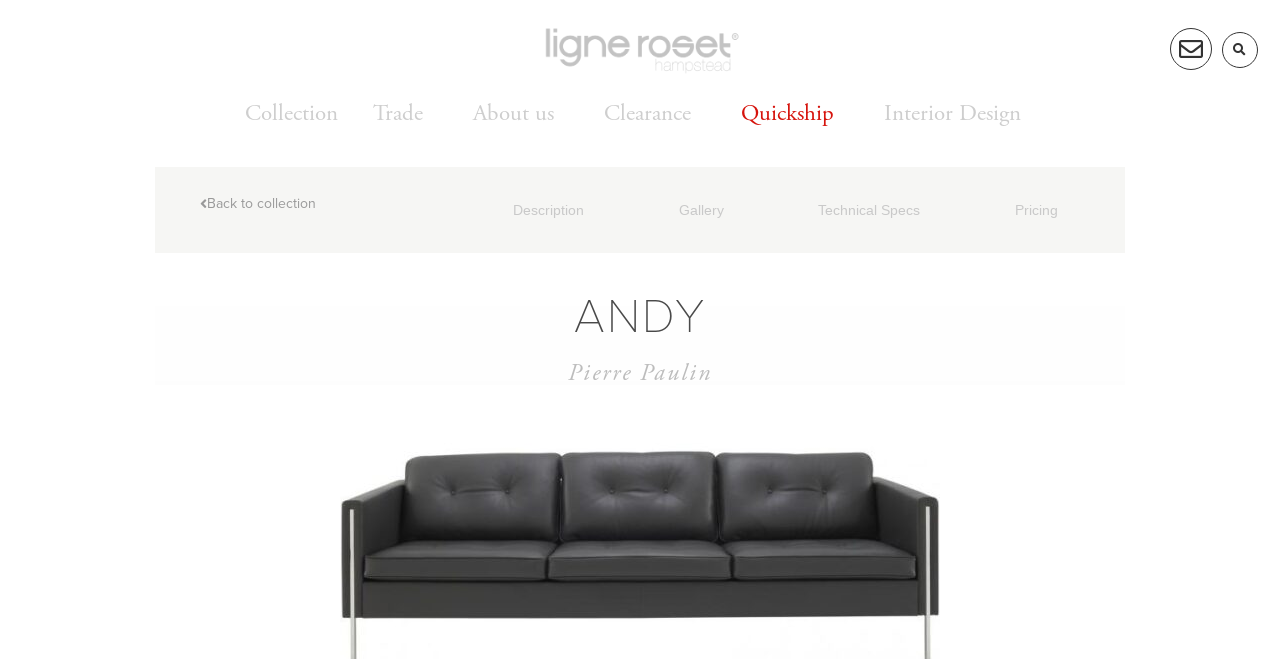

--- FILE ---
content_type: text/html; charset=UTF-8
request_url: https://www.ligne-roset-hampstead.co.uk/product/andy-2-2/
body_size: 45207
content:
<!DOCTYPE html><html lang="en-GB"><head >
<meta charset="UTF-8"/>
<meta name="viewport" content="width=device-width, initial-scale=1"/>
<meta name='robots' content='index, follow, max-image-preview:large, max-snippet:-1, max-video-preview:-1'/>
<style>img:is([sizes="auto" i], [sizes^="auto," i]){contain-intrinsic-size:3000px 1500px}</style>
<title>ANDY - LIGNE ROSET Hampstead - Official Store - Contemporary Design Furniture</title>
<meta name="description" content="Andy seems set to be a great classic, bearing as it does the imprint of Pierre Paulin. In 1962, reinterpreting Florence Knoll&#039;s settee from 1954, he softened all its contours, reducing the number of buttons to eliminate the severe squares of quilting and made the metal structure underlining the edges of its base disappear, retaining only the four legs : in short, he designed a new domestic settee, both sensual and refined. And as a precious refinement, he mounted the chromed steel legs inside the armrests both to the front and to the rear, a touch which was just as elegant when viewed from the front as from the rear: inserting the leg into the armrest necessitated more meticulous stitching and upholstery for a perfect finish."/>
<link rel="canonical" href="https://www.ligne-roset-hampstead.co.uk/product/andy-2-2/"/>
<meta property="og:locale" content="en_GB"/>
<meta property="og:type" content="product"/>
<meta property="og:title" content="ANDY"/>
<meta property="og:description" content="Andy seems set to be a great classic, bearing as it does the imprint of Pierre Paulin. In 1962, reinterpreting Florence Knoll&#039;s settee from 1954, he softened all its contours, reducing the number of buttons to eliminate the severe squares of quilting and made the metal structure underlining the edges of its base disappear, retaining only the four legs : in short, he designed a new domestic settee, both sensual and refined. And as a precious refinement, he mounted the chromed steel legs inside the armrests both to the front and to the rear, a touch which was just as elegant when viewed from the front as from the rear: inserting the leg into the armrest necessitated more meticulous stitching and upholstery for a perfect finish."/>
<meta property="og:url" content="https://www.ligne-roset-hampstead.co.uk/product/andy-2-2/"/>
<meta property="og:site_name" content="LIGNE ROSET Hampstead - Official Store - Contemporary Design Furniture"/>
<meta property="article:modified_time" content="2024-01-28T06:38:21+00:00"/>
<meta property="og:image" content="https://www.ligne-roset-hampstead.co.uk/wp-content/uploads/2021/12/https___images.ligne-roset.com_cache_visuels-import_AMB1ET2_trim_0_0_00yws_720x393.jpg"/>
<meta property="og:image:width" content="720"/>
<meta property="og:image:height" content="393"/>
<meta property="og:image:type" content="image/jpeg"/>
<meta name="twitter:card" content="summary_large_image"/>
<meta name="twitter:site" content="@lignerosetbr"/>
<meta name="twitter:label1" content="Price"/>
<meta name="twitter:data1" content=""/>
<meta name="twitter:label2" content="Availability"/>
<meta name="twitter:data2" content="In stock"/>
<meta property="product:price:amount" content="0.00"/>
<meta property="product:price:currency" content="GBP"/>
<meta property="og:availability" content="instock"/>
<meta property="product:availability" content="instock"/>
<meta property="product:condition" content="new"/>
<link rel="alternate" type="application/rss+xml" title="LIGNE ROSET Hampstead - Official Store - Contemporary Design Furniture &raquo; Feed" href="https://www.ligne-roset-hampstead.co.uk/feed/"/>
<link rel="alternate" type="application/rss+xml" title="LIGNE ROSET Hampstead - Official Store - Contemporary Design Furniture &raquo; Comments Feed" href="https://www.ligne-roset-hampstead.co.uk/comments/feed/"/>
<link rel="stylesheet" type="text/css" href="//www.ligne-roset-hampstead.co.uk/wp-content/cache/wpfc-minified/fpsouj5t/6aqhj.css" media="all"/>
<style id='wp-block-library-theme-inline-css'>.wp-block-audio :where(figcaption){color:#555;font-size:13px;text-align:center}
.is-dark-theme .wp-block-audio :where(figcaption){color:#ffffffa6}
.wp-block-audio{margin:0 0 1em}
.wp-block-code{border:1px solid #ccc;border-radius:4px;font-family:Menlo,Consolas,monaco,monospace;padding:.8em 1em}
.wp-block-embed :where(figcaption){color:#555;font-size:13px;text-align:center}
.is-dark-theme .wp-block-embed :where(figcaption){color:#ffffffa6}
.wp-block-embed{margin:0 0 1em}
.blocks-gallery-caption{color:#555;font-size:13px;text-align:center}
.is-dark-theme .blocks-gallery-caption{color:#ffffffa6}:root :where(.wp-block-image figcaption){color:#555;font-size:13px;text-align:center}
.is-dark-theme :root :where(.wp-block-image figcaption){color:#ffffffa6}
.wp-block-image{margin:0 0 1em}
.wp-block-pullquote{border-bottom:4px solid;border-top:4px solid;color:currentColor;margin-bottom:1.75em}
.wp-block-pullquote cite,.wp-block-pullquote footer,.wp-block-pullquote__citation{color:currentColor;font-size:.8125em;font-style:normal;text-transform:uppercase}
.wp-block-quote{border-left:.25em solid;margin:0 0 1.75em;padding-left:1em}
.wp-block-quote cite,.wp-block-quote footer{color:currentColor;font-size:.8125em;font-style:normal;position:relative}
.wp-block-quote:where(.has-text-align-right){border-left:none;border-right:.25em solid;padding-left:0;padding-right:1em}
.wp-block-quote:where(.has-text-align-center){border:none;padding-left:0}
.wp-block-quote.is-large,.wp-block-quote.is-style-large,.wp-block-quote:where(.is-style-plain){border:none}
.wp-block-search .wp-block-search__label{font-weight:700}
.wp-block-search__button{border:1px solid #ccc;padding:.375em .625em}:where(.wp-block-group.has-background){padding:1.25em 2.375em}
.wp-block-separator.has-css-opacity{opacity:.4}
.wp-block-separator{border:none;border-bottom:2px solid;margin-left:auto;margin-right:auto}
.wp-block-separator.has-alpha-channel-opacity{opacity:1}
.wp-block-separator:not(.is-style-wide):not(.is-style-dots){width:100px}
.wp-block-separator.has-background:not(.is-style-dots){border-bottom:none;height:1px}
.wp-block-separator.has-background:not(.is-style-wide):not(.is-style-dots){height:2px}
.wp-block-table{margin:0 0 1em}
.wp-block-table td,.wp-block-table th{word-break:normal}
.wp-block-table :where(figcaption){color:#555;font-size:13px;text-align:center}
.is-dark-theme .wp-block-table :where(figcaption){color:#ffffffa6}
.wp-block-video :where(figcaption){color:#555;font-size:13px;text-align:center}
.is-dark-theme .wp-block-video :where(figcaption){color:#ffffffa6}
.wp-block-video{margin:0 0 1em}:root :where(.wp-block-template-part.has-background){margin-bottom:0;margin-top:0;padding:1.25em 2.375em}</style>
<style id='classic-theme-styles-inline-css'>.wp-block-button__link{color:#fff;background-color:#32373c;border-radius:9999px;box-shadow:none;text-decoration:none;padding:calc(.667em + 2px) calc(1.333em + 2px);font-size:1.125em}
.wp-block-file__button{background:#32373c;color:#fff;text-decoration:none}</style>
<style id='global-styles-inline-css'>:root{--wp--preset--aspect-ratio--square:1;--wp--preset--aspect-ratio--4-3:4/3;--wp--preset--aspect-ratio--3-4:3/4;--wp--preset--aspect-ratio--3-2:3/2;--wp--preset--aspect-ratio--2-3:2/3;--wp--preset--aspect-ratio--16-9:16/9;--wp--preset--aspect-ratio--9-16:9/16;--wp--preset--color--black:#000000;--wp--preset--color--cyan-bluish-gray:#abb8c3;--wp--preset--color--white:#ffffff;--wp--preset--color--pale-pink:#f78da7;--wp--preset--color--vivid-red:#cf2e2e;--wp--preset--color--luminous-vivid-orange:#ff6900;--wp--preset--color--luminous-vivid-amber:#fcb900;--wp--preset--color--light-green-cyan:#7bdcb5;--wp--preset--color--vivid-green-cyan:#00d084;--wp--preset--color--pale-cyan-blue:#8ed1fc;--wp--preset--color--vivid-cyan-blue:#0693e3;--wp--preset--color--vivid-purple:#9b51e0;--wp--preset--gradient--vivid-cyan-blue-to-vivid-purple:linear-gradient(135deg,rgba(6,147,227,1) 0%,rgb(155,81,224) 100%);--wp--preset--gradient--light-green-cyan-to-vivid-green-cyan:linear-gradient(135deg,rgb(122,220,180) 0%,rgb(0,208,130) 100%);--wp--preset--gradient--luminous-vivid-amber-to-luminous-vivid-orange:linear-gradient(135deg,rgba(252,185,0,1) 0%,rgba(255,105,0,1) 100%);--wp--preset--gradient--luminous-vivid-orange-to-vivid-red:linear-gradient(135deg,rgba(255,105,0,1) 0%,rgb(207,46,46) 100%);--wp--preset--gradient--very-light-gray-to-cyan-bluish-gray:linear-gradient(135deg,rgb(238,238,238) 0%,rgb(169,184,195) 100%);--wp--preset--gradient--cool-to-warm-spectrum:linear-gradient(135deg,rgb(74,234,220) 0%,rgb(151,120,209) 20%,rgb(207,42,186) 40%,rgb(238,44,130) 60%,rgb(251,105,98) 80%,rgb(254,248,76) 100%);--wp--preset--gradient--blush-light-purple:linear-gradient(135deg,rgb(255,206,236) 0%,rgb(152,150,240) 100%);--wp--preset--gradient--blush-bordeaux:linear-gradient(135deg,rgb(254,205,165) 0%,rgb(254,45,45) 50%,rgb(107,0,62) 100%);--wp--preset--gradient--luminous-dusk:linear-gradient(135deg,rgb(255,203,112) 0%,rgb(199,81,192) 50%,rgb(65,88,208) 100%);--wp--preset--gradient--pale-ocean:linear-gradient(135deg,rgb(255,245,203) 0%,rgb(182,227,212) 50%,rgb(51,167,181) 100%);--wp--preset--gradient--electric-grass:linear-gradient(135deg,rgb(202,248,128) 0%,rgb(113,206,126) 100%);--wp--preset--gradient--midnight:linear-gradient(135deg,rgb(2,3,129) 0%,rgb(40,116,252) 100%);--wp--preset--font-size--small:13px;--wp--preset--font-size--medium:20px;--wp--preset--font-size--large:36px;--wp--preset--font-size--x-large:42px;--wp--preset--spacing--20:0.44rem;--wp--preset--spacing--30:0.67rem;--wp--preset--spacing--40:1rem;--wp--preset--spacing--50:1.5rem;--wp--preset--spacing--60:2.25rem;--wp--preset--spacing--70:3.38rem;--wp--preset--spacing--80:5.06rem;--wp--preset--shadow--natural:6px 6px 9px rgba(0, 0, 0, 0.2);--wp--preset--shadow--deep:12px 12px 50px rgba(0, 0, 0, 0.4);--wp--preset--shadow--sharp:6px 6px 0px rgba(0, 0, 0, 0.2);--wp--preset--shadow--outlined:6px 6px 0px -3px rgba(255, 255, 255, 1), 6px 6px rgba(0, 0, 0, 1);--wp--preset--shadow--crisp:6px 6px 0px rgba(0, 0, 0, 1);}:where(.is-layout-flex){gap:0.5em;}:where(.is-layout-grid){gap:0.5em;}
body .is-layout-flex{display:flex;}
.is-layout-flex{flex-wrap:wrap;align-items:center;}
.is-layout-flex > :is(*, div){margin:0;}
body .is-layout-grid{display:grid;}
.is-layout-grid > :is(*, div){margin:0;}:where(.wp-block-columns.is-layout-flex){gap:2em;}:where(.wp-block-columns.is-layout-grid){gap:2em;}:where(.wp-block-post-template.is-layout-flex){gap:1.25em;}:where(.wp-block-post-template.is-layout-grid){gap:1.25em;}
.has-black-color{color:var(--wp--preset--color--black) !important;}
.has-cyan-bluish-gray-color{color:var(--wp--preset--color--cyan-bluish-gray) !important;}
.has-white-color{color:var(--wp--preset--color--white) !important;}
.has-pale-pink-color{color:var(--wp--preset--color--pale-pink) !important;}
.has-vivid-red-color{color:var(--wp--preset--color--vivid-red) !important;}
.has-luminous-vivid-orange-color{color:var(--wp--preset--color--luminous-vivid-orange) !important;}
.has-luminous-vivid-amber-color{color:var(--wp--preset--color--luminous-vivid-amber) !important;}
.has-light-green-cyan-color{color:var(--wp--preset--color--light-green-cyan) !important;}
.has-vivid-green-cyan-color{color:var(--wp--preset--color--vivid-green-cyan) !important;}
.has-pale-cyan-blue-color{color:var(--wp--preset--color--pale-cyan-blue) !important;}
.has-vivid-cyan-blue-color{color:var(--wp--preset--color--vivid-cyan-blue) !important;}
.has-vivid-purple-color{color:var(--wp--preset--color--vivid-purple) !important;}
.has-black-background-color{background-color:var(--wp--preset--color--black) !important;}
.has-cyan-bluish-gray-background-color{background-color:var(--wp--preset--color--cyan-bluish-gray) !important;}
.has-white-background-color{background-color:var(--wp--preset--color--white) !important;}
.has-pale-pink-background-color{background-color:var(--wp--preset--color--pale-pink) !important;}
.has-vivid-red-background-color{background-color:var(--wp--preset--color--vivid-red) !important;}
.has-luminous-vivid-orange-background-color{background-color:var(--wp--preset--color--luminous-vivid-orange) !important;}
.has-luminous-vivid-amber-background-color{background-color:var(--wp--preset--color--luminous-vivid-amber) !important;}
.has-light-green-cyan-background-color{background-color:var(--wp--preset--color--light-green-cyan) !important;}
.has-vivid-green-cyan-background-color{background-color:var(--wp--preset--color--vivid-green-cyan) !important;}
.has-pale-cyan-blue-background-color{background-color:var(--wp--preset--color--pale-cyan-blue) !important;}
.has-vivid-cyan-blue-background-color{background-color:var(--wp--preset--color--vivid-cyan-blue) !important;}
.has-vivid-purple-background-color{background-color:var(--wp--preset--color--vivid-purple) !important;}
.has-black-border-color{border-color:var(--wp--preset--color--black) !important;}
.has-cyan-bluish-gray-border-color{border-color:var(--wp--preset--color--cyan-bluish-gray) !important;}
.has-white-border-color{border-color:var(--wp--preset--color--white) !important;}
.has-pale-pink-border-color{border-color:var(--wp--preset--color--pale-pink) !important;}
.has-vivid-red-border-color{border-color:var(--wp--preset--color--vivid-red) !important;}
.has-luminous-vivid-orange-border-color{border-color:var(--wp--preset--color--luminous-vivid-orange) !important;}
.has-luminous-vivid-amber-border-color{border-color:var(--wp--preset--color--luminous-vivid-amber) !important;}
.has-light-green-cyan-border-color{border-color:var(--wp--preset--color--light-green-cyan) !important;}
.has-vivid-green-cyan-border-color{border-color:var(--wp--preset--color--vivid-green-cyan) !important;}
.has-pale-cyan-blue-border-color{border-color:var(--wp--preset--color--pale-cyan-blue) !important;}
.has-vivid-cyan-blue-border-color{border-color:var(--wp--preset--color--vivid-cyan-blue) !important;}
.has-vivid-purple-border-color{border-color:var(--wp--preset--color--vivid-purple) !important;}
.has-vivid-cyan-blue-to-vivid-purple-gradient-background{background:var(--wp--preset--gradient--vivid-cyan-blue-to-vivid-purple) !important;}
.has-light-green-cyan-to-vivid-green-cyan-gradient-background{background:var(--wp--preset--gradient--light-green-cyan-to-vivid-green-cyan) !important;}
.has-luminous-vivid-amber-to-luminous-vivid-orange-gradient-background{background:var(--wp--preset--gradient--luminous-vivid-amber-to-luminous-vivid-orange) !important;}
.has-luminous-vivid-orange-to-vivid-red-gradient-background{background:var(--wp--preset--gradient--luminous-vivid-orange-to-vivid-red) !important;}
.has-very-light-gray-to-cyan-bluish-gray-gradient-background{background:var(--wp--preset--gradient--very-light-gray-to-cyan-bluish-gray) !important;}
.has-cool-to-warm-spectrum-gradient-background{background:var(--wp--preset--gradient--cool-to-warm-spectrum) !important;}
.has-blush-light-purple-gradient-background{background:var(--wp--preset--gradient--blush-light-purple) !important;}
.has-blush-bordeaux-gradient-background{background:var(--wp--preset--gradient--blush-bordeaux) !important;}
.has-luminous-dusk-gradient-background{background:var(--wp--preset--gradient--luminous-dusk) !important;}
.has-pale-ocean-gradient-background{background:var(--wp--preset--gradient--pale-ocean) !important;}
.has-electric-grass-gradient-background{background:var(--wp--preset--gradient--electric-grass) !important;}
.has-midnight-gradient-background{background:var(--wp--preset--gradient--midnight) !important;}
.has-small-font-size{font-size:var(--wp--preset--font-size--small) !important;}
.has-medium-font-size{font-size:var(--wp--preset--font-size--medium) !important;}
.has-large-font-size{font-size:var(--wp--preset--font-size--large) !important;}
.has-x-large-font-size{font-size:var(--wp--preset--font-size--x-large) !important;}:where(.wp-block-post-template.is-layout-flex){gap:1.25em;}:where(.wp-block-post-template.is-layout-grid){gap:1.25em;}:where(.wp-block-columns.is-layout-flex){gap:2em;}:where(.wp-block-columns.is-layout-grid){gap:2em;}:root :where(.wp-block-pullquote){font-size:1.5em;line-height:1.6;}</style>
<link rel="stylesheet" type="text/css" href="//www.ligne-roset-hampstead.co.uk/wp-content/cache/wpfc-minified/8xu3xymd/6aqhj.css" media="all"/>
<link rel="stylesheet" type="text/css" href="//www.ligne-roset-hampstead.co.uk/wp-content/cache/wpfc-minified/8ubrrl77/6al6w.css" media="only screen and (max-width: 768px)"/>
<link rel="stylesheet" type="text/css" href="//www.ligne-roset-hampstead.co.uk/wp-content/cache/wpfc-minified/mkpn5j5h/6al6w.css" media="all"/>
<style id='woocommerce-inline-inline-css'>.woocommerce form .form-row .required{visibility:visible;}</style>
<link rel="stylesheet" type="text/css" href="//www.ligne-roset-hampstead.co.uk/wp-content/cache/wpfc-minified/6oi8vzeb/6al6w.css" media="all"/>
<style id='woo-variation-gallery-inline-css'>:root{--wvg-thumbnail-item:4;--wvg-thumbnail-item-gap:10px;--wvg-single-image-size:600px;--wvg-gallery-width:30%;--wvg-gallery-margin:30px;}
.woo-variation-product-gallery{max-width:30% !important;width:100%;}
@media only screen and (max-width: 768px) {.woo-variation-product-gallery {width: 720px;max-width: 100% !important;}}
@media only screen and (max-width: 480px) {.woo-variation-product-gallery {width: 320px;max-width: 100% !important;}}</style>
<link rel="stylesheet" type="text/css" href="//www.ligne-roset-hampstead.co.uk/wp-content/cache/wpfc-minified/3rjzjln/6al6l.css" media="all"/>
<style id='woo-variation-swatches-inline-css'>:root{--wvs-tick:url("data:image/svg+xml;utf8,%3Csvg filter='drop-shadow(0px 0px 2px rgb(0 0 0 / .8))' xmlns='http://www.w3.org/2000/svg' viewBox='0 0 30 30'%3E%3Cpath fill='none' stroke='%23ffffff' stroke-linecap='round' stroke-linejoin='round' stroke-width='4' d='M4 16L11 23 27 7'/%3E%3C/svg%3E");--wvs-cross:url("data:image/svg+xml;utf8,%3Csvg filter='drop-shadow(0px 0px 5px rgb(255 255 255 / .6))' xmlns='http://www.w3.org/2000/svg' width='72px' height='72px' viewBox='0 0 24 24'%3E%3Cpath fill='none' stroke='%23ff0000' stroke-linecap='round' stroke-width='0.6' d='M5 5L19 19M19 5L5 19'/%3E%3C/svg%3E");--wvs-single-product-item-width:60px;--wvs-single-product-item-height:60px;--wvs-single-product-item-font-size:16px}</style>
<link rel="stylesheet" type="text/css" href="//www.ligne-roset-hampstead.co.uk/wp-content/cache/wpfc-minified/dj0jm6n9/6b3em.css" media="all"/>
<link rel='stylesheet' id='elementor-post-17254-css' href='https://www.ligne-roset-hampstead.co.uk/wp-content/uploads/elementor/css/post-17254.css?ver=1759437238' type='text/css' media='all'/>
<link rel="stylesheet" type="text/css" href="//www.ligne-roset-hampstead.co.uk/wp-content/cache/wpfc-minified/7z8264vx/6al6l.css" media="all"/>
<link rel='stylesheet' id='elementor-post-26975-css' href='https://www.ligne-roset-hampstead.co.uk/wp-content/uploads/elementor/css/post-26975.css?ver=1759437239' type='text/css' media='all'/>
<link rel="stylesheet" type="text/css" href="//www.ligne-roset-hampstead.co.uk/wp-content/cache/wpfc-minified/7uxgyqm1/6al6l.css" media="all"/>
<style id='jet-woo-builder-inline-css'>@font-face{font-family:"WooCommerce";font-weight:normal;font-style:normal;src:url("https://www.ligne-roset-hampstead.co.uk/wp-content/plugins/woocommerce/assets/fonts/WooCommerce.eot");src:url("https://www.ligne-roset-hampstead.co.uk/wp-content/plugins/woocommerce/assets/fonts/WooCommerce.eot?#iefix") format("embedded-opentype"), url("https://www.ligne-roset-hampstead.co.uk/wp-content/plugins/woocommerce/assets/fonts/WooCommerce.woff") format("woff"), url("https://www.ligne-roset-hampstead.co.uk/wp-content/plugins/woocommerce/assets/fonts/WooCommerce.ttf") format("truetype"), url("https://www.ligne-roset-hampstead.co.uk/wp-content/plugins/woocommerce/assets/fonts/WooCommerce.svg#WooCommerce") format("svg");}</style>
<link rel="stylesheet" type="text/css" href="//www.ligne-roset-hampstead.co.uk/wp-content/cache/wpfc-minified/95gchavl/6aoup.css" media="all"/>
<link rel='stylesheet' id='elementor-post-22059-css' href='https://www.ligne-roset-hampstead.co.uk/wp-content/uploads/elementor/css/post-22059.css?ver=1759437239' type='text/css' media='all'/>
<link rel='stylesheet' id='elementor-post-17237-css' href='https://www.ligne-roset-hampstead.co.uk/wp-content/uploads/elementor/css/post-17237.css?ver=1759437239' type='text/css' media='all'/>
<link rel='stylesheet' id='elementor-post-24897-css' href='https://www.ligne-roset-hampstead.co.uk/wp-content/uploads/elementor/css/post-24897.css?ver=1759442705' type='text/css' media='all'/>
<link rel="stylesheet" type="text/css" href="//www.ligne-roset-hampstead.co.uk/wp-content/cache/wpfc-minified/eeqfou61/6e0mg.css" media="all"/>
<link rel='stylesheet' id='elementor-post-27954-css' href='https://www.ligne-roset-hampstead.co.uk/wp-content/uploads/elementor/css/post-27954.css?ver=1700184639' type='text/css' media='all'/>
<style>@font-face{font-family:"Font Awesome 5 Free";font-style:normal;font-weight:400;font-display:block;src:url(//www.ligne-roset-hampstead.co.uk/wp-content/plugins/elementor/assets/lib/font-awesome/webfonts/fa-regular-400.eot);src:url(//www.ligne-roset-hampstead.co.uk/wp-content/plugins/elementor/assets/lib/font-awesome/webfonts/fa-regular-400.eot?#iefix) format("embedded-opentype"),url(//www.ligne-roset-hampstead.co.uk/wp-content/plugins/elementor/assets/lib/font-awesome/webfonts/fa-regular-400.woff2) format("woff2"),url(//www.ligne-roset-hampstead.co.uk/wp-content/plugins/elementor/assets/lib/font-awesome/webfonts/fa-regular-400.woff) format("woff"),url(//www.ligne-roset-hampstead.co.uk/wp-content/plugins/elementor/assets/lib/font-awesome/webfonts/fa-regular-400.ttf) format("truetype"),url(//www.ligne-roset-hampstead.co.uk/wp-content/plugins/elementor/assets/lib/font-awesome/webfonts/fa-regular-400.svg#fontawesome) format("svg")}
.far{font-family:"Font Awesome 5 Free";font-weight:400}
@font-face{font-family:"Font Awesome 5 Brands";font-style:normal;font-weight:400;font-display:block;src:url(//www.ligne-roset-hampstead.co.uk/wp-content/plugins/elementor/assets/lib/font-awesome/webfonts/fa-brands-400.eot);src:url(//www.ligne-roset-hampstead.co.uk/wp-content/plugins/elementor/assets/lib/font-awesome/webfonts/fa-brands-400.eot?#iefix) format("embedded-opentype"),url(//www.ligne-roset-hampstead.co.uk/wp-content/plugins/elementor/assets/lib/font-awesome/webfonts/fa-brands-400.woff2) format("woff2"),url(//www.ligne-roset-hampstead.co.uk/wp-content/plugins/elementor/assets/lib/font-awesome/webfonts/fa-brands-400.woff) format("woff"),url(//www.ligne-roset-hampstead.co.uk/wp-content/plugins/elementor/assets/lib/font-awesome/webfonts/fa-brands-400.ttf) format("truetype"),url(//www.ligne-roset-hampstead.co.uk/wp-content/plugins/elementor/assets/lib/font-awesome/webfonts/fa-brands-400.svg#fontawesome) format("svg")}
.fab{font-family:"Font Awesome 5 Brands";font-weight:400}</style>
<script type="text/template" id="tmpl-variation-template">
<div class="woocommerce-variation-description">{{{ data.variation.variation_description }}}</div><div class="woocommerce-variation-price">{{{ data.variation.price_html }}}</div><div class="woocommerce-variation-availability">{{{ data.variation.availability_html }}}</div></script>
<script type="text/template" id="tmpl-unavailable-variation-template">
<p role="alert">Sorry, this product is unavailable. Please choose a different combination.</p>
</script>
<link rel="https://api.w.org/" href="https://www.ligne-roset-hampstead.co.uk/wp-json/"/><link rel="alternate" title="JSON" type="application/json" href="https://www.ligne-roset-hampstead.co.uk/wp-json/wp/v2/product/29986"/><link rel="EditURI" type="application/rsd+xml" title="RSD" href="https://www.ligne-roset-hampstead.co.uk/xmlrpc.php?rsd"/>
<meta name="generator" content="WordPress 6.8.3"/>
<meta name="generator" content="WooCommerce 10.2.2"/>
<link rel='shortlink' href='https://www.ligne-roset-hampstead.co.uk/?p=29986'/>
<link rel="alternate" title="oEmbed (JSON)" type="application/json+oembed" href="https://www.ligne-roset-hampstead.co.uk/wp-json/oembed/1.0/embed?url=https%3A%2F%2Fwww.ligne-roset-hampstead.co.uk%2Fproduct%2Fandy-2-2%2F"/>
<link rel="alternate" title="oEmbed (XML)" type="text/xml+oembed" href="https://www.ligne-roset-hampstead.co.uk/wp-json/oembed/1.0/embed?url=https%3A%2F%2Fwww.ligne-roset-hampstead.co.uk%2Fproduct%2Fandy-2-2%2F&#038;format=xml"/>
<style id="ubermenu-custom-generated-css">.ubermenu-main .ubermenu-item.ubermenu-active > .ubermenu-submenu-drop.ubermenu-submenu-type-mega{overflow:visible;}
.ubermenu.ubermenu-main{background:none;border:none;box-shadow:none;}
.ubermenu.ubermenu-main .ubermenu-item-level-0 > .ubermenu-target{border:none;box-shadow:none;}
.ubermenu.ubermenu-main.ubermenu-horizontal .ubermenu-submenu-drop.ubermenu-submenu-align-left_edge_bar, .ubermenu.ubermenu-main.ubermenu-horizontal .ubermenu-submenu-drop.ubermenu-submenu-align-full_width{left:0;}
.ubermenu.ubermenu-main.ubermenu-horizontal .ubermenu-item-level-0.ubermenu-active > .ubermenu-submenu-drop, .ubermenu.ubermenu-main.ubermenu-horizontal:not(.ubermenu-transition-shift) .ubermenu-item-level-0 > .ubermenu-submenu-drop{margin-top:0;}
.ubermenu-main .ubermenu-item-level-0 > .ubermenu-target{font-size:23px;color:#cecece;}
.ubermenu-main .ubermenu-nav .ubermenu-item.ubermenu-item-level-0 > .ubermenu-target{font-weight:100;}
.ubermenu.ubermenu-main .ubermenu-item-level-0:hover > .ubermenu-target, .ubermenu-main .ubermenu-item-level-0.ubermenu-active > .ubermenu-target{color:#3c3c3c;}
.ubermenu-main .ubermenu-item-level-0.ubermenu-current-menu-item > .ubermenu-target, .ubermenu-main .ubermenu-item-level-0.ubermenu-current-menu-parent > .ubermenu-target, .ubermenu-main .ubermenu-item-level-0.ubermenu-current-menu-ancestor > .ubermenu-target{color:#3c3c3c;}
.ubermenu.ubermenu-main .ubermenu-item-level-0{margin:5px;}
.ubermenu-main .ubermenu-item-level-0 > .ubermenu-target, .ubermenu-main .ubermenu-item-level-0 > .ubermenu-custom-content.ubermenu-custom-content-padded{padding-top:10px;padding-bottom:10px;}
.ubermenu-main .ubermenu-submenu.ubermenu-submenu-drop{background-color:#f9f9f9;}
.ubermenu-main .ubermenu-submenu .ubermenu-highlight{color:#000000;}
.ubermenu-main .ubermenu-item-normal > .ubermenu-target,.ubermenu-main .ubermenu-submenu .ubermenu-target,.ubermenu-main .ubermenu-submenu .ubermenu-nonlink,.ubermenu-main .ubermenu-submenu .ubermenu-widget,.ubermenu-main .ubermenu-submenu .ubermenu-custom-content-padded,.ubermenu-main .ubermenu-submenu .ubermenu-retractor,.ubermenu-main .ubermenu-submenu .ubermenu-colgroup .ubermenu-column,.ubermenu-main .ubermenu-submenu.ubermenu-submenu-type-stack > .ubermenu-item-normal > .ubermenu-target,.ubermenu-main .ubermenu-submenu.ubermenu-submenu-padded{padding:10px;}
.ubermenu-main .ubermenu-grid-row{padding-right:10px;}
.ubermenu-main .ubermenu-grid-row .ubermenu-target{padding-right:0;}
.ubermenu-main.ubermenu-sub-indicators .ubermenu-submenu :not(.ubermenu-tabs-layout-right) .ubermenu-has-submenu-drop > .ubermenu-target{padding-right:25px;}
.ubermenu-main .ubermenu-submenu .ubermenu-item-header > .ubermenu-target, .ubermenu-main .ubermenu-tab > .ubermenu-target{font-size:20px;text-transform:uppercase;}
.ubermenu-main .ubermenu-nav .ubermenu-submenu .ubermenu-item-header > .ubermenu-target{font-weight:300;}
.ubermenu-main .ubermenu-submenu .ubermenu-item-header.ubermenu-current-menu-item > .ubermenu-target{background-color:#ffffff;}
.ubermenu-main .ubermenu-submenu .ubermenu-item-header.ubermenu-has-submenu-stack > .ubermenu-target{border-bottom:1px solid #000000;}
.ubermenu.ubermenu-main .ubermenu-item-normal > .ubermenu-target:hover, .ubermenu.ubermenu-main .ubermenu-item-normal.ubermenu-active > .ubermenu-target{color:#000000;background-color:#ffffff;}
.ubermenu-main .ubermenu-item-normal.ubermenu-current-menu-item > .ubermenu-target{color:#000000;}
.ubermenu-main .ubermenu-item-normal > .ubermenu-target{font-size:18px;font-weight:400;}
.ubermenu-main .ubermenu-item-normal > .ubermenu-target:hover > .ubermenu-target-text{text-decoration:underline;}
.ubermenu-main .ubermenu-submenu .ubermenu-divider > hr{border-top-color:#ffffff;}
.ubermenu-responsive-toggle-main, .ubermenu-main, .ubermenu-main .ubermenu-target, .ubermenu-main .ubermenu-nav .ubermenu-item-level-0 .ubermenu-target{font-family:adobe-garamond-pro, sans-serif;}
.ubermenu-main, .ubermenu-main .ubermenu-target, .ubermenu-main .ubermenu-nav .ubermenu-item-level-0 .ubermenu-target{font:adobe-garamond-pro, garamond, Proxima Nova, sans-serif;}
.ubermenu .ubermenu-item.ubermenu-item-16590 > .ubermenu-target{color:#d6130c;}
.ubermenu .ubermenu-active > .ubermenu-submenu.ubermenu-submenu-id-136, .ubermenu .ubermenu-in-transition > .ubermenu-submenu.ubermenu-submenu-id-136{padding:2px;}
.ubermenu .ubermenu-submenu.ubermenu-submenu-id-136{background-color:#f7f7f7;}
.ubermenu .ubermenu-submenu.ubermenu-submenu-id-2128{background-image:url(https://ligne-roset-hampstead.co.uk/wp-content/uploads/2019/12/Christian-Werner-2-4.jpg);background-repeat:no-repeat;background-position:bottom right;background-size:auto;}
.ubermenu .ubermenu-submenu.ubermenu-submenu-id-578{width:60px;min-width:100%;min-height:250px;background-image:url(https://www.ligne-roset-hampstead.co.uk/wp-content/uploads/2022/04/924x554_canapes_924x554.jpg);background-repeat:no-repeat;background-position:top right;background-size:contain;background-color:#ffffff;}
.ubermenu .ubermenu-submenu.ubermenu-submenu-id-580{width:60px;min-width:100%;min-height:250px;background-image:url(https://www.ligne-roset-hampstead.co.uk/wp-content/uploads/2022/04/924x554_tables_de_repas_924x554.jpg);background-repeat:no-repeat;background-position:top right;background-size:contain;background-color:#ffffff;}
.ubermenu .ubermenu-submenu.ubermenu-submenu-id-579{width:60px;min-width:100%;min-height:250px;background-image:url(https://www.ligne-roset-hampstead.co.uk/wp-content/uploads/2022/04/lits_924x554.jpg);background-repeat:no-repeat;background-position:top right;background-size:contain;background-color:#ffffff;}
.ubermenu .ubermenu-submenu.ubermenu-submenu-id-585{width:60px;min-width:100%;min-height:250px;background-image:url(https://www.ligne-roset-hampstead.co.uk/wp-content/uploads/2022/04/924x554_bureaux_924x554.jpg);background-repeat:no-repeat;background-position:top right;background-size:contain;background-color:#ffffff;}
.ubermenu .ubermenu-submenu.ubermenu-submenu-id-581{width:60px;min-width:100%;min-height:250px;background-image:url(https://www.ligne-roset-hampstead.co.uk/wp-content/uploads/2022/04/924x554_lampes_a_poser_924x554.jpg);background-repeat:no-repeat;background-position:top right;background-size:contain;background-color:#ffffff;}
.ubermenu .ubermenu-submenu.ubermenu-submenu-id-583{width:60%;min-width:100%;min-height:250px;background-image:url(https://www.ligne-roset-hampstead.co.uk/wp-content/uploads/2019/02/924x554_textiles_924x554.jpg);background-repeat:no-repeat;background-position:top right;background-size:contain;background-color:#ffffff;}
.ubermenu .ubermenu-item.ubermenu-item-583.ubermenu-current-menu-item > .ubermenu-target,.ubermenu .ubermenu-item.ubermenu-item-583.ubermenu-current-menu-ancestor > .ubermenu-target{background:#ffffff;}
.ubermenu .ubermenu-submenu.ubermenu-submenu-id-582{width:60%;min-width:100%;min-height:250px;background-image:url(https://www.ligne-roset-hampstead.co.uk/wp-content/uploads/2019/02/outdoor_fauteuils_924x554.jpg);background-repeat:no-repeat;background-position:top right;background-size:contain;background-color:#ffffff;}
.ubermenu .ubermenu-item.ubermenu-item-12426 > .ubermenu-target{color:#ffffff;}
.ubermenu .ubermenu-item.ubermenu-item-12426.ubermenu-current-menu-item > .ubermenu-target,.ubermenu .ubermenu-item.ubermenu-item-12426.ubermenu-current-menu-ancestor > .ubermenu-target{color:#ffffff;}
.ubermenu .ubermenu-submenu.ubermenu-submenu-id-584{width:60%;min-width:100%;min-height:250px;background-image:url(https://www.ligne-roset-hampstead.co.uk/wp-content/uploads/2019/02/924x554_hi_fi_924x554.jpg);background-repeat:no-repeat;background-position:top right;background-size:contain;background-color:#ffffff;}
.ubermenu-skin-white .ubermenu-submenu .ubermenu-item-header>.ubermenu-target{color:#918f8f !important;font-size:12px;font-family:Proxima Nova, sens-serif;}</style>
<script data-cfasync="false" data-pagespeed-no-defer>(function(w,d,s,l,i){w[l]=w[l]||[];w[l].push({'gtm.start':
new Date().getTime(),event:'gtm.js'});var f=d.getElementsByTagName(s)[0],
j=d.createElement(s),dl=l!='dataLayer'?'&l='+l:'';j.async=true;j.src=
'//www.googletagmanager.com/gtm.js?id='+i+dl;f.parentNode.insertBefore(j,f);
})(window,document,'script','dataLayer','GTM-5QP9RHG7');</script>
<noscript><style>.woocommerce-product-gallery{opacity:1 !important;}</style></noscript>
<meta name="generator" content="Elementor 3.32.3; features: additional_custom_breakpoints; settings: css_print_method-external, google_font-enabled, font_display-auto">
<style>.e-con.e-parent:nth-of-type(n+4):not(.e-lazyloaded):not(.e-no-lazyload),
.e-con.e-parent:nth-of-type(n+4):not(.e-lazyloaded):not(.e-no-lazyload) *{background-image:none !important;}
@media screen and (max-height: 1024px) {
.e-con.e-parent:nth-of-type(n+3):not(.e-lazyloaded):not(.e-no-lazyload),
.e-con.e-parent:nth-of-type(n+3):not(.e-lazyloaded):not(.e-no-lazyload) *{background-image:none !important;}
}
@media screen and (max-height: 640px) {
.e-con.e-parent:nth-of-type(n+2):not(.e-lazyloaded):not(.e-no-lazyload),
.e-con.e-parent:nth-of-type(n+2):not(.e-lazyloaded):not(.e-no-lazyload) *{background-image:none !important;}
}</style>
<link rel="icon" href="https://www.ligne-roset-hampstead.co.uk/wp-content/uploads/2020/01/icon-192x192-1-100x100.png" sizes="32x32"/>
<link rel="icon" href="https://www.ligne-roset-hampstead.co.uk/wp-content/uploads/2020/01/icon-192x192-1.png" sizes="192x192"/>
<link rel="apple-touch-icon" href="https://www.ligne-roset-hampstead.co.uk/wp-content/uploads/2020/01/icon-192x192-1.png"/>
<meta name="msapplication-TileImage" content="https://www.ligne-roset-hampstead.co.uk/wp-content/uploads/2020/01/icon-192x192-1.png"/>
<style id="wp-custom-css">.elementor-925{margin-bottom:-35px !important;}
#wp-admin-bar-nitropack-top-menu{display:none !important;}
.woocommerce .woocommerce-ordering select{vertical-align:top;display:none;}
.elementor-widget-woocommerce-archive-products.elementor-wc-products ul.products li.product .button{font-family:"proxima-nova", Sans-serif;font-weight:500;display:none;}
.woocommerce ul.products li.product span.posted_in{display:none;color:#212526;}
.elementor-widget-woocommerce-archive-products.elementor-wc-products ul.products li.product .woocommerce-loop-product__title{color:#a6b0b9;font-family:"proxima-nova", Sans-serif;font-weight:600;}
#mega-menu-wrap-max_mega_menu_1 #mega-menu-max_mega_menu_1 li.mega-menu-item-has-children > a.mega-menu-link > span.mega-indicator{visibility:hidden;}
.elementor-lightbox .elementor-lightbox-image{max-height:120%;max-width:120%;}
.btn.loadMoreBtn{color:#fff;text-align:center;background:#000;margin-left:50%;}
.dialog-widget dialog-lightbox-widget dialog-type-buttons dialog-type-lightbox elementor-popup-modal{display:none}
ubermenu-main .ubermenu-item-normal > .ubermenu-target:hover > .ubermenu-target-text{text-decoration:none !important;}
.ubermenu .ubermenu-target-text{display:inline-block;vertical-align:baseline;font-family:inherit;font-weight:400;color:inherit;}
.ubermenu-skin-white .ubermenu-submenu .ubermenu-item-header>.ubermenu-target{color:#918f8f !important;font-size:12px;font-family:Proxima Nova, sans-serif;}
.ubermenu .ubermenu-item-layout-image_right>.ubermenu-target-text{padding-right:0px;}
.ubermenu-column-1-2{width:20% !important;}</style>
<script data-wpfc-render="false">var Wpfcll={s:[],i:function(){Wpfcll.ss();window.addEventListener('load',function(){Wpfcll.ls(true);});window.addEventListener('scroll',function(){Wpfcll.ls(false);});window.addEventListener('resize',function(){Wpfcll.ls(false);});window.addEventListener('click',function(){Wpfcll.ls(false);});},c:function(e,pageload){var w=document.documentElement.clientHeight || body.clientHeight;var n=pageload ? 0:800;var er=e.getBoundingClientRect();var t=0;var p=e.parentNode;var pr=p.getBoundingClientRect();if(er.x==0 && er.y==0){for(var i=0;i < 10;i++){if(p){if(pr.x==0 && pr.y==0){p=p.parentNode;pr=p.getBoundingClientRect();}else{t=pr.top;break;}}};}else{t=er.top;}if(w - t+n > 0){return true;}return false;},r:function(e,pageload){var s=this;var oc,ot;try{if(s.c(e,pageload)){oc=e.getAttribute("data-wpfc-original-src");ot=e.getAttribute("data-wpfc-original-srcset");if(oc || ot){if(oc){e.setAttribute('src',oc);}if(ot){e.setAttribute('srcset',ot);}e.removeAttribute("data-wpfc-original-src");e.removeAttribute("onload");if(e.tagName=="IFRAME"){e.onload=function(){var s=e.getAttribute("src").match(/templates\/youtube\.html\#(.+)/);var y="https://www.youtube.com/embed/";if(s){try{var i=e.contentDocument || e.contentWindow;if(i.location.href=="about:blank"){e.setAttribute('src',y+s[1]);}}catch(err){e.setAttribute('src',y+s[1]);}}}}}}}catch(error){console.log(error);console.log("==>",e);}},ss:function(){var i=Array.prototype.slice.call(document.getElementsByTagName("img"));var f=Array.prototype.slice.call(document.getElementsByTagName("iframe"));this.s=i.concat(f);},ls:function(pageload){var s=this;[].forEach.call(s.s,function(e,index){s.r(e,pageload);});}};document.addEventListener('DOMContentLoaded',function(){wpfci();});function wpfci(){Wpfcll.i();}</script>
</head><body class="wp-singular product-template-default single single-product postid-29986 wp-theme-jupiterx no-js theme-jupiterx woocommerce woocommerce-page woocommerce-no-js woo-variation-gallery woo-variation-gallery-theme-jupiterx woo-variation-swatches wvs-behavior-hide wvs-theme-jupiterx wvs-show-label wvs-tooltip jupiterx-product-template-1 elementor-page-24897 elementor-default elementor-template-full-width elementor-kit-17254" itemscope="itemscope" itemtype="http://schema.org/WebPage"><a class="jupiterx-a11y jupiterx-a11y-skip-navigation-link" href="#jupiterx-main">Skip to content</a><div class="jupiterx-site"><header class="jupiterx-header" data-jupiterx-settings="{&quot;breakpoint&quot;:&quot;767.98&quot;,&quot;behavior&quot;:&quot;&quot;}" role="banner" itemscope="itemscope" itemtype="http://schema.org/WPHeader"> <div data-elementor-type="header" data-elementor-id="26975" class="elementor elementor-26975 elementor-location-header" data-elementor-post-type="elementor_library"> <section class="elementor-section elementor-top-section elementor-element elementor-element-19b45ac elementor-section-content-middle elementor-hidden-desktop elementor-section-boxed elementor-section-height-default elementor-section-height-default" data-id="19b45ac" data-element_type="section" data-settings="{&quot;jet_parallax_layout_list&quot;:[],&quot;background_background&quot;:&quot;classic&quot;,&quot;sticky&quot;:&quot;top&quot;,&quot;sticky_on&quot;:[&quot;tablet&quot;,&quot;mobile&quot;],&quot;sticky_offset&quot;:0,&quot;sticky_effects_offset&quot;:0,&quot;sticky_anchor_link_offset&quot;:0}"> <div class="elementor-container elementor-column-gap-no"> <div class="elementor-column elementor-col-33 elementor-top-column elementor-element elementor-element-6e4c5de" data-id="6e4c5de" data-element_type="column"> <div class="elementor-widget-wrap elementor-element-populated"> <div class="elementor-element elementor-element-eb61b10 elementor-view-default elementor-widget elementor-widget-icon" data-id="eb61b10" data-element_type="widget" data-widget_type="icon.default"> <div class="elementor-widget-container"> <div class="elementor-icon-wrapper"> <a class="elementor-icon" href="#elementor-action%3Aaction%3Dpopup%3Aopen%26settings%3DeyJpZCI6IjI2NjM2IiwidG9nZ2xlIjpmYWxzZX0%3D"> <i aria-hidden="true" class="fas fa-bars"></i> </a></div></div></div></div></div><div class="elementor-column elementor-col-33 elementor-top-column elementor-element elementor-element-6386889" data-id="6386889" data-element_type="column"> <div class="elementor-widget-wrap elementor-element-populated"> <div class="elementor-element elementor-element-faf357a elementor-widget elementor-widget-image" data-id="faf357a" data-element_type="widget" data-widget_type="image.default"> <div class="elementor-widget-container"> <a href="https://www.ligne-roset-hampstead.co.uk"> <img fetchpriority="high" width="1024" height="330" src="https://www.ligne-roset-hampstead.co.uk/wp-content/uploads/2022/04/Ligne-Roset-Bromley-grey-RGB-1024x330.png" class="attachment-large size-large wp-image-26590" alt="" srcset="https://www.ligne-roset-hampstead.co.uk/wp-content/uploads/2022/04/Ligne-Roset-Bromley-grey-RGB-1024x330.png 1024w, https://www.ligne-roset-hampstead.co.uk/wp-content/uploads/2022/04/Ligne-Roset-Bromley-grey-RGB-300x97.png 300w, https://www.ligne-roset-hampstead.co.uk/wp-content/uploads/2022/04/Ligne-Roset-Bromley-grey-RGB-768x247.png 768w, https://www.ligne-roset-hampstead.co.uk/wp-content/uploads/2022/04/Ligne-Roset-Bromley-grey-RGB-400x129.png 400w, https://www.ligne-roset-hampstead.co.uk/wp-content/uploads/2022/04/Ligne-Roset-Bromley-grey-RGB-600x193.png 600w, https://www.ligne-roset-hampstead.co.uk/wp-content/uploads/2022/04/Ligne-Roset-Bromley-grey-RGB.png 1130w" sizes="(max-width: 1024px) 100vw, 1024px"/> </a></div></div></div></div><div class="elementor-column elementor-col-33 elementor-top-column elementor-element elementor-element-4e43721" data-id="4e43721" data-element_type="column"> <div class="elementor-widget-wrap elementor-element-populated"> <div class="elementor-element elementor-element-def98e3 elementor-search-form--skin-full_screen elementor-widget elementor-widget-search-form" data-id="def98e3" data-element_type="widget" data-settings="{&quot;skin&quot;:&quot;full_screen&quot;}" data-widget_type="search-form.default"> <div class="elementor-widget-container"> <search role="search"> <form class="elementor-search-form" action="https://www.ligne-roset-hampstead.co.uk" method="get"> <div class="elementor-search-form__toggle" role="button" tabindex="0" aria-label="Search"> <i aria-hidden="true" class="fas fa-search"></i></div><div class="elementor-search-form__container"> <label class="elementor-screen-only" for="elementor-search-form-def98e3">Search</label> <input id="elementor-search-form-def98e3" placeholder="What you are looking for?" class="elementor-search-form__input" type="search" name="s" value=""> <div class="dialog-lightbox-close-button dialog-close-button" role="button" tabindex="0" aria-label="Close this search box."> <i aria-hidden="true" class="eicon-close"></i></div></div></form>
</search></div></div></div></div></div></section>
<section class="elementor-section elementor-top-section elementor-element elementor-element-47e2d53 elementor-hidden-mobile elementor-hidden-tablet elementor-section-content-middle elementor-section-boxed elementor-section-height-default elementor-section-height-default" data-id="47e2d53" data-element_type="section" data-settings="{&quot;background_background&quot;:&quot;classic&quot;,&quot;jet_parallax_layout_list&quot;:[],&quot;sticky&quot;:&quot;top&quot;,&quot;sticky_on&quot;:[&quot;desktop&quot;],&quot;sticky_offset&quot;:0,&quot;sticky_effects_offset&quot;:0,&quot;sticky_anchor_link_offset&quot;:0}">
<div class="elementor-container elementor-column-gap-no"> <div class="elementor-column elementor-col-33 elementor-top-column elementor-element elementor-element-ba27b22" data-id="ba27b22" data-element_type="column"> <div class="elementor-widget-wrap elementor-element-populated"> <div class="elementor-element elementor-element-d36c27f elementor-hidden-desktop elementor-hidden-tablet elementor-hidden-mobile elementor-view-default elementor-widget elementor-widget-icon" data-id="d36c27f" data-element_type="widget" data-widget_type="icon.default"> <div class="elementor-widget-container"> <div class="elementor-icon-wrapper"> <a class="elementor-icon" href="#elementor-action%3Aaction%3Dpopup%3Aopen%26settings%3DeyJpZCI6IjI2NTgxIiwidG9nZ2xlIjpmYWxzZX0%3D"> <i aria-hidden="true" class="fas fa-bars"></i> </a></div></div></div></div></div><div class="elementor-column elementor-col-33 elementor-top-column elementor-element elementor-element-e998a87" data-id="e998a87" data-element_type="column"> <div class="elementor-widget-wrap elementor-element-populated"> <div class="elementor-element elementor-element-10c8edf elementor-widget elementor-widget-image" data-id="10c8edf" data-element_type="widget" data-widget_type="image.default"> <div class="elementor-widget-container"> <a href="https://www.ligne-roset-hampstead.co.uk"> <img fetchpriority="high" width="1024" height="330" src="https://www.ligne-roset-hampstead.co.uk/wp-content/uploads/2022/04/Ligne-Roset-Bromley-grey-RGB-1024x330.png" class="attachment-large size-large wp-image-26590" alt="" srcset="https://www.ligne-roset-hampstead.co.uk/wp-content/uploads/2022/04/Ligne-Roset-Bromley-grey-RGB-1024x330.png 1024w, https://www.ligne-roset-hampstead.co.uk/wp-content/uploads/2022/04/Ligne-Roset-Bromley-grey-RGB-300x97.png 300w, https://www.ligne-roset-hampstead.co.uk/wp-content/uploads/2022/04/Ligne-Roset-Bromley-grey-RGB-768x247.png 768w, https://www.ligne-roset-hampstead.co.uk/wp-content/uploads/2022/04/Ligne-Roset-Bromley-grey-RGB-400x129.png 400w, https://www.ligne-roset-hampstead.co.uk/wp-content/uploads/2022/04/Ligne-Roset-Bromley-grey-RGB-600x193.png 600w, https://www.ligne-roset-hampstead.co.uk/wp-content/uploads/2022/04/Ligne-Roset-Bromley-grey-RGB.png 1130w" sizes="(max-width: 1024px) 100vw, 1024px"/> </a></div></div></div></div><div class="elementor-column elementor-col-33 elementor-top-column elementor-element elementor-element-6edab1e" data-id="6edab1e" data-element_type="column"> <div class="elementor-widget-wrap elementor-element-populated"> <div class="elementor-element elementor-element-fd8d66e elementor-view-framed elementor-widget__width-auto elementor-shape-circle elementor-widget elementor-widget-icon" data-id="fd8d66e" data-element_type="widget" data-widget_type="icon.default"> <div class="elementor-widget-container"> <div class="elementor-icon-wrapper"> <a class="elementor-icon" href="mailto:sales@ligne-roset-hampstead.co.uk"> <i aria-hidden="true" class="far fa-envelope"></i> </a></div></div></div><div class="elementor-element elementor-element-6a4ca2d elementor-search-form--skin-full_screen elementor-widget__width-auto elementor-widget elementor-widget-search-form" data-id="6a4ca2d" data-element_type="widget" data-settings="{&quot;skin&quot;:&quot;full_screen&quot;}" data-widget_type="search-form.default"> <div class="elementor-widget-container"> <search role="search"> <form class="elementor-search-form" action="https://www.ligne-roset-hampstead.co.uk" method="get"> <div class="elementor-search-form__toggle" role="button" tabindex="0" aria-label="Search"> <i aria-hidden="true" class="fas fa-search"></i></div><div class="elementor-search-form__container"> <label class="elementor-screen-only" for="elementor-search-form-6a4ca2d">Search</label> <input id="elementor-search-form-6a4ca2d" placeholder="What you are looking for?" class="elementor-search-form__input" type="search" name="s" value=""> <div class="dialog-lightbox-close-button dialog-close-button" role="button" tabindex="0" aria-label="Close this search box."> <i aria-hidden="true" class="eicon-close"></i></div></div></form>
</search></div></div></div></div></div></section>
<section class="elementor-section elementor-top-section elementor-element elementor-element-ce31abd elementor-section-full_width elementor-hidden-desktop elementor-hidden-tablet elementor-hidden-mobile elementor-section-height-default elementor-section-height-default" data-id="ce31abd" data-element_type="section" data-settings="{&quot;jet_parallax_layout_list&quot;:[]}">
<div class="elementor-container elementor-column-gap-default"> <div class="elementor-column elementor-col-100 elementor-top-column elementor-element elementor-element-04cee16" data-id="04cee16" data-element_type="column"> <div class="elementor-widget-wrap elementor-element-populated"> <div class="elementor-element elementor-element-9896245 elementor-widget elementor-widget-heading" data-id="9896245" data-element_type="widget" data-widget_type="heading.default"> <div class="elementor-widget-container"> <h2 class="elementor-heading-title elementor-size-default">SAVE 20% ON TOGO, PLOUM, PRADO AND MORE, ON STOCK - WHILE STOCKS LAST</h2></div></div></div></div></div></section>
<section class="elementor-section elementor-top-section elementor-element elementor-element-6657b94 elementor-hidden-tablet elementor-hidden-mobile elementor-section-boxed elementor-section-height-default elementor-section-height-default" data-id="6657b94" data-element_type="section" data-settings="{&quot;jet_parallax_layout_list&quot;:[]}">
<div class="elementor-container elementor-column-gap-no"> <div class="elementor-column elementor-col-100 elementor-top-column elementor-element elementor-element-d334914" data-id="d334914" data-element_type="column"> <div class="elementor-widget-wrap elementor-element-populated"> <div class="elementor-element elementor-element-0079dba elementor-widget elementor-widget-wp-widget-ubermenu_navigation_widget" data-id="0079dba" data-element_type="widget" data-widget_type="wp-widget-ubermenu_navigation_widget.default"> <div class="elementor-widget-container"> <div class="jupiterx-widget widget_ubermenu_navigation_widget"><div class="jupiterx-widget-content">  <a class="ubermenu-responsive-toggle ubermenu-responsive-toggle-main ubermenu-skin-white ubermenu-loc- ubermenu-responsive-toggle-content-align-left ubermenu-responsive-toggle-align-full" tabindex="0" data-ubermenu-target="ubermenu-main-2" aria-label="Toggle Menu"><i class="fas fa-bars"></i>Menu</a><nav id="ubermenu-main-2" class="ubermenu ubermenu-nojs ubermenu-main ubermenu-menu-2 ubermenu-responsive ubermenu-responsive-default ubermenu-responsive-collapse ubermenu-horizontal ubermenu-transition-none ubermenu-trigger-hover_intent ubermenu-skin-white ubermenu-bar-align-center ubermenu-items-align-center ubermenu-bar-inner-center ubermenu-disable-submenu-scroll ubermenu-sub-indicators ubermenu-sub-indicators-align-text ubermenu-submenu-indicator-closes"><ul id="ubermenu-nav-main-2" class="ubermenu-nav" data-title="Navigation"><li id="menu-item-136" class="ubermenu-item ubermenu-item-type-custom ubermenu-item-object-custom ubermenu-item-has-children ubermenu-item-136 ubermenu-item-level-0 ubermenu-column ubermenu-column-auto ubermenu-item-mini ubermenu-has-submenu-drop ubermenu-has-submenu-mega"><a class="ubermenu-target ubermenu-item-layout-default ubermenu-item-layout-text_only ubermenu-noindicator shiftnav-toggle" href="#" tabindex="0" data-shiftnav-target="shiftnav-main"><span class="ubermenu-target-title ubermenu-target-text">Collection</span></a><ul class="ubermenu-submenu ubermenu-submenu-id-136 ubermenu-submenu-type-mega ubermenu-submenu-drop ubermenu-submenu-align-full_width ubermenu-submenu-content-align-center ubermenu-submenu-padded ubermenu-submenu-grid ubermenu-submenu-indent"><li id="menu-item-578" class="ubermenu-item ubermenu-item-type-custom ubermenu-item-object-custom ubermenu-item-has-children ubermenu-item-578 ubermenu-item-auto ubermenu-item-header ubermenu-item-level-1 ubermenu-column ubermenu-column-auto ubermenu-clear-row ubermenu-has-submenu-drop ubermenu-has-submenu-mega"><a class="ubermenu-target ubermenu-item-layout-default ubermenu-item-layout-image_right ubermenu-noindicator"><span class="ubermenu-target-title ubermenu-target-text">LIVING</span></a><ul class="ubermenu-submenu ubermenu-submenu-id-578 ubermenu-submenu-type-mega ubermenu-submenu-drop ubermenu-submenu-align-full_width ubermenu-submenu-content-align-left ubermenu-autoclear ubermenu-submenu-bkg-img ubermenu-submenu-grid"><li class="ubermenu-autocolumn menu-item-578-col-0 ubermenu-item-level-2 ubermenu-column ubermenu-column-1-2 ubermenu-has-submenu-stack ubermenu-item-type-column ubermenu-column-id-578-col-0"><ul class="ubermenu-submenu ubermenu-submenu-id-578-col-0 ubermenu-submenu-type-stack"><li id="menu-item-6667" class="ubermenu-item ubermenu-item-type-custom ubermenu-item-object-custom ubermenu-item-6667 ubermenu-item-auto ubermenu-item-normal ubermenu-item-level-3 ubermenu-column ubermenu-column-auto"><a class="ubermenu-target ubermenu-item-layout-default ubermenu-item-layout-text_only" href="https://ligne-roset-hampstead.co.uk/upholstery-living/"><span class="ubermenu-target-title ubermenu-target-text">Upholstery</span></a></li><li id="menu-item-6655" class="ubermenu-item ubermenu-item-type-custom ubermenu-item-object-custom ubermenu-item-6655 ubermenu-item-auto ubermenu-item-normal ubermenu-item-level-3 ubermenu-column ubermenu-column-auto"><a class="ubermenu-target ubermenu-item-layout-default ubermenu-item-layout-text_only" href="https://ligne-roset-hampstead.co.uk/armchairs-living/"><span class="ubermenu-target-title ubermenu-target-text">Armchairs</span></a></li><li id="menu-item-6659" class="ubermenu-item ubermenu-item-type-custom ubermenu-item-object-custom ubermenu-item-6659 ubermenu-item-auto ubermenu-item-normal ubermenu-item-level-3 ubermenu-column ubermenu-column-auto"><a class="ubermenu-target ubermenu-item-layout-default ubermenu-item-layout-text_only" href="https://ligne-roset-hampstead.co.uk/sofa-beds-living/"><span class="ubermenu-target-title ubermenu-target-text">Sofa-Beds</span></a></li></ul></li><li class="ubermenu-autocolumn menu-item-578-col-1 ubermenu-item-level-2 ubermenu-column ubermenu-column-1-2 ubermenu-has-submenu-stack ubermenu-item-type-column ubermenu-column-id-578-col-1"><ul class="ubermenu-submenu ubermenu-submenu-id-578-col-1 ubermenu-submenu-type-stack"><li id="menu-item-949" class="ubermenu-item ubermenu-item-type-custom ubermenu-item-object-custom ubermenu-item-949 ubermenu-item-auto ubermenu-item-normal ubermenu-item-level-3 ubermenu-column ubermenu-column-auto"><a class="ubermenu-target ubermenu-item-layout-default ubermenu-item-layout-text_only" href="https://ligne-roset-hampstead.co.uk/living-entrance-archive/"><span class="ubermenu-target-title ubermenu-target-text">Entrance</span></a></li><li id="menu-item-951" class="ubermenu-item ubermenu-item-type-custom ubermenu-item-object-custom ubermenu-item-951 ubermenu-item-auto ubermenu-item-normal ubermenu-item-level-3 ubermenu-column ubermenu-column-auto"><a class="ubermenu-target ubermenu-item-layout-default ubermenu-item-layout-text_only" href="https://ligne-roset-hampstead.co.uk/occasional-tables-living/"><span class="ubermenu-target-title ubermenu-target-text">Occasional Tables</span></a></li><li id="menu-item-950" class="ubermenu-item ubermenu-item-type-custom ubermenu-item-object-custom ubermenu-item-950 ubermenu-item-auto ubermenu-item-normal ubermenu-item-level-3 ubermenu-column ubermenu-column-auto"><a class="ubermenu-target ubermenu-item-layout-default ubermenu-item-layout-text_only" href="https://ligne-roset-hampstead.co.uk/media-storage-living/"><span class="ubermenu-target-title ubermenu-target-text">Media Storage</span></a></li></ul></li></ul></li><li id="menu-item-580" class="ubermenu-item ubermenu-item-type-custom ubermenu-item-object-custom ubermenu-item-has-children ubermenu-item-580 ubermenu-item-auto ubermenu-item-header ubermenu-item-level-1 ubermenu-column ubermenu-column-auto ubermenu-has-submenu-drop ubermenu-has-submenu-mega"><a class="ubermenu-target ubermenu-item-layout-default ubermenu-item-layout-image_right ubermenu-noindicator" href="#"><span class="ubermenu-target-title ubermenu-target-text">DINING</span></a><ul class="ubermenu-submenu ubermenu-submenu-id-580 ubermenu-submenu-type-mega ubermenu-submenu-drop ubermenu-submenu-align-full_width ubermenu-submenu-content-align-left ubermenu-autoclear ubermenu-submenu-bkg-img"><li class="ubermenu-autocolumn menu-item-580-col-0 ubermenu-item-level-2 ubermenu-column ubermenu-column-1-2 ubermenu-has-submenu-stack ubermenu-item-type-column ubermenu-column-id-580-col-0"><ul class="ubermenu-submenu ubermenu-submenu-id-580-col-0 ubermenu-submenu-type-stack"><li id="menu-item-1218" class="ubermenu-item ubermenu-item-type-custom ubermenu-item-object-custom ubermenu-item-1218 ubermenu-item-auto ubermenu-item-normal ubermenu-item-level-3 ubermenu-column ubermenu-column-auto"><a class="ubermenu-target ubermenu-item-layout-default ubermenu-item-layout-text_only" href="https://ligne-roset-hampstead.co.uk/tableware-dining/"><span class="ubermenu-target-title ubermenu-target-text">Tableware</span></a></li><li id="menu-item-1217" class="ubermenu-item ubermenu-item-type-custom ubermenu-item-object-custom ubermenu-item-1217 ubermenu-item-auto ubermenu-item-normal ubermenu-item-level-3 ubermenu-column ubermenu-column-auto"><a class="ubermenu-target ubermenu-item-layout-default ubermenu-item-layout-text_only" href="https://ligne-roset-hampstead.co.uk/tables-dining/"><span class="ubermenu-target-title ubermenu-target-text">Tables</span></a></li></ul></li><li class="ubermenu-autocolumn menu-item-580-col-1 ubermenu-item-level-2 ubermenu-column ubermenu-column-1-2 ubermenu-has-submenu-stack ubermenu-item-type-column ubermenu-column-id-580-col-1"><ul class="ubermenu-submenu ubermenu-submenu-id-580-col-1 ubermenu-submenu-type-stack"><li id="menu-item-1216" class="ubermenu-item ubermenu-item-type-custom ubermenu-item-object-custom ubermenu-item-1216 ubermenu-item-auto ubermenu-item-normal ubermenu-item-level-3 ubermenu-column ubermenu-column-auto"><a class="ubermenu-target ubermenu-item-layout-default ubermenu-item-layout-text_only" href="https://ligne-roset-hampstead.co.uk/sideboards-dining/"><span class="ubermenu-target-title ubermenu-target-text">Sideboards</span></a></li><li id="menu-item-1215" class="ubermenu-item ubermenu-item-type-custom ubermenu-item-object-custom ubermenu-item-1215 ubermenu-item-auto ubermenu-item-normal ubermenu-item-level-3 ubermenu-column ubermenu-column-auto"><a class="ubermenu-target ubermenu-item-layout-default ubermenu-item-layout-text_only" href="https://ligne-roset-hampstead.co.uk/chairs-dining/"><span class="ubermenu-target-title ubermenu-target-text">Chairs</span></a></li></ul></li></ul></li><li id="menu-item-579" class="ubermenu-item ubermenu-item-type-custom ubermenu-item-object-custom ubermenu-item-has-children ubermenu-item-579 ubermenu-item-auto ubermenu-item-header ubermenu-item-level-1 ubermenu-column ubermenu-column-auto ubermenu-has-submenu-drop ubermenu-has-submenu-mega"><a class="ubermenu-target ubermenu-item-layout-default ubermenu-item-layout-image_right ubermenu-noindicator" href="#"><span class="ubermenu-target-title ubermenu-target-text">BEDROOM</span></a><ul class="ubermenu-submenu ubermenu-submenu-id-579 ubermenu-submenu-type-mega ubermenu-submenu-drop ubermenu-submenu-align-full_width ubermenu-submenu-content-align-left ubermenu-autoclear ubermenu-submenu-bkg-img"><li class="ubermenu-autocolumn menu-item-579-col-0 ubermenu-item-level-2 ubermenu-column ubermenu-column-1-2 ubermenu-has-submenu-stack ubermenu-item-type-column ubermenu-column-id-579-col-0"><ul class="ubermenu-submenu ubermenu-submenu-id-579-col-0 ubermenu-submenu-type-stack"><li id="menu-item-1211" class="ubermenu-item ubermenu-item-type-custom ubermenu-item-object-custom ubermenu-item-1211 ubermenu-item-auto ubermenu-item-normal ubermenu-item-level-3 ubermenu-column ubermenu-column-auto"><a class="ubermenu-target ubermenu-item-layout-default ubermenu-item-layout-text_only" href="https://ligne-roset-hampstead.co.uk/beds-bedroom/"><span class="ubermenu-target-title ubermenu-target-text">Beds</span></a></li><li id="menu-item-6692" class="ubermenu-item ubermenu-item-type-custom ubermenu-item-object-custom ubermenu-item-6692 ubermenu-item-auto ubermenu-item-normal ubermenu-item-level-3 ubermenu-column ubermenu-column-auto"><a class="ubermenu-target ubermenu-item-layout-default ubermenu-item-layout-text_only" href="https://ligne-roset-hampstead.co.uk/bases-bedroom/"><span class="ubermenu-target-title ubermenu-target-text">Bases</span></a></li><li id="menu-item-1213" class="ubermenu-item ubermenu-item-type-custom ubermenu-item-object-custom ubermenu-item-1213 ubermenu-item-auto ubermenu-item-normal ubermenu-item-level-3 ubermenu-column ubermenu-column-auto"><a class="ubermenu-target ubermenu-item-layout-default ubermenu-item-layout-text_only" href="https://ligne-roset-hampstead.co.uk/linen-bedroom/"><span class="ubermenu-target-title ubermenu-target-text">Linens</span></a></li></ul></li><li class="ubermenu-autocolumn menu-item-579-col-1 ubermenu-item-level-2 ubermenu-column ubermenu-column-1-2 ubermenu-has-submenu-stack ubermenu-item-type-column ubermenu-column-id-579-col-1"><ul class="ubermenu-submenu ubermenu-submenu-id-579-col-1 ubermenu-submenu-type-stack"><li id="menu-item-1214" class="ubermenu-item ubermenu-item-type-custom ubermenu-item-object-custom ubermenu-item-1214 ubermenu-item-auto ubermenu-item-normal ubermenu-item-level-3 ubermenu-column ubermenu-column-auto"><a class="ubermenu-target ubermenu-item-layout-default ubermenu-item-layout-text_only" href="https://ligne-roset-hampstead.co.uk/mattresse-bedroom/"><span class="ubermenu-target-title ubermenu-target-text">Mattresses</span></a></li><li id="menu-item-1212" class="ubermenu-item ubermenu-item-type-custom ubermenu-item-object-custom ubermenu-item-1212 ubermenu-item-auto ubermenu-item-normal ubermenu-item-level-3 ubermenu-column ubermenu-column-auto"><a class="ubermenu-target ubermenu-item-layout-default ubermenu-item-layout-text_only" href="https://ligne-roset-hampstead.co.uk/bedside-tables-bedroom/"><span class="ubermenu-target-title ubermenu-target-text">Bedside Tables</span></a></li></ul></li></ul></li><li id="menu-item-585" class="ubermenu-item ubermenu-item-type-custom ubermenu-item-object-custom ubermenu-item-has-children ubermenu-item-585 ubermenu-item-auto ubermenu-item-header ubermenu-item-level-1 ubermenu-column ubermenu-column-auto ubermenu-has-submenu-drop ubermenu-has-submenu-mega"><a class="ubermenu-target ubermenu-item-layout-default ubermenu-item-layout-image_right ubermenu-noindicator" href="#"><span class="ubermenu-target-title ubermenu-target-text">WORKSPACE</span></a><ul class="ubermenu-submenu ubermenu-submenu-id-585 ubermenu-submenu-type-mega ubermenu-submenu-drop ubermenu-submenu-align-full_width ubermenu-submenu-content-align-left ubermenu-autoclear ubermenu-submenu-bkg-img"><li class="ubermenu-autocolumn menu-item-585-col-0 ubermenu-item-level-2 ubermenu-column ubermenu-column-1-2 ubermenu-has-submenu-stack ubermenu-item-type-column ubermenu-column-id-585-col-0"><ul class="ubermenu-submenu ubermenu-submenu-id-585-col-0 ubermenu-submenu-type-stack"><li id="menu-item-1553" class="ubermenu-item ubermenu-item-type-custom ubermenu-item-object-custom ubermenu-item-1553 ubermenu-item-auto ubermenu-item-normal ubermenu-item-level-3 ubermenu-column ubermenu-column-auto"><a class="ubermenu-target ubermenu-item-layout-default ubermenu-item-layout-text_only" href="https://ligne-roset-hampstead.co.uk/desks-secretaires-workspace/"><span class="ubermenu-target-title ubermenu-target-text">Desks / Secretaires</span></a></li></ul></li><li class="ubermenu-autocolumn menu-item-585-col-1 ubermenu-item-level-2 ubermenu-column ubermenu-column-1-2 ubermenu-has-submenu-stack ubermenu-item-type-column ubermenu-column-id-585-col-1"><ul class="ubermenu-submenu ubermenu-submenu-id-585-col-1 ubermenu-submenu-type-stack"><li id="menu-item-1554" class="ubermenu-item ubermenu-item-type-custom ubermenu-item-object-custom ubermenu-item-1554 ubermenu-item-auto ubermenu-item-normal ubermenu-item-level-3 ubermenu-column ubermenu-column-auto"><a class="ubermenu-target ubermenu-item-layout-default ubermenu-item-layout-text_only" href="https://ligne-roset-hampstead.co.uk/swivelling-chairs-workspace/"><span class="ubermenu-target-title ubermenu-target-text">Swivelling desk chairs</span></a></li></ul></li></ul></li><li id="menu-item-581" class="ubermenu-item ubermenu-item-type-custom ubermenu-item-object-custom ubermenu-item-has-children ubermenu-item-581 ubermenu-item-auto ubermenu-item-header ubermenu-item-level-1 ubermenu-column ubermenu-column-auto ubermenu-has-submenu-drop ubermenu-has-submenu-mega"><a class="ubermenu-target ubermenu-item-layout-default ubermenu-item-layout-image_right ubermenu-noindicator" href="#"><span class="ubermenu-target-title ubermenu-target-text">LIGHTING</span></a><ul class="ubermenu-submenu ubermenu-submenu-id-581 ubermenu-submenu-type-mega ubermenu-submenu-drop ubermenu-submenu-align-full_width ubermenu-submenu-content-align-left ubermenu-autoclear ubermenu-submenu-bkg-img"><li class="ubermenu-autocolumn menu-item-581-col-0 ubermenu-item-level-2 ubermenu-column ubermenu-column-1-2 ubermenu-has-submenu-stack ubermenu-item-type-column ubermenu-column-id-581-col-0"><ul class="ubermenu-submenu ubermenu-submenu-id-581-col-0 ubermenu-submenu-type-stack"><li id="menu-item-1225" class="ubermenu-item ubermenu-item-type-custom ubermenu-item-object-custom ubermenu-item-1225 ubermenu-item-auto ubermenu-item-normal ubermenu-item-level-3 ubermenu-column ubermenu-column-auto"><a class="ubermenu-target ubermenu-item-layout-default ubermenu-item-layout-text_only" href="https://ligne-roset-hampstead.co.uk/floor-lighting-lighting/"><span class="ubermenu-target-title ubermenu-target-text">Floor Lighting</span></a></li><li id="menu-item-1219" class="ubermenu-item ubermenu-item-type-custom ubermenu-item-object-custom ubermenu-item-1219 ubermenu-item-auto ubermenu-item-normal ubermenu-item-level-3 ubermenu-column ubermenu-column-auto"><a class="ubermenu-target ubermenu-item-layout-default ubermenu-item-layout-text_only" href="https://ligne-roset-hampstead.co.uk/ceiling-lighting-lighting/"><span class="ubermenu-target-title ubermenu-target-text">Ceiling Lighting</span></a></li><li id="menu-item-1228" class="ubermenu-item ubermenu-item-type-custom ubermenu-item-object-custom ubermenu-item-1228 ubermenu-item-auto ubermenu-item-normal ubermenu-item-level-3 ubermenu-column ubermenu-column-auto"><a class="ubermenu-target ubermenu-item-layout-default ubermenu-item-layout-text_only" href="https://ligne-roset-hampstead.co.uk/table-lighting-lighting/"><span class="ubermenu-target-title ubermenu-target-text">Table Lighting</span></a></li></ul></li><li class="ubermenu-autocolumn menu-item-581-col-1 ubermenu-item-level-2 ubermenu-column ubermenu-column-1-2 ubermenu-has-submenu-stack ubermenu-item-type-column ubermenu-column-id-581-col-1"><ul class="ubermenu-submenu ubermenu-submenu-id-581-col-1 ubermenu-submenu-type-stack"><li id="menu-item-1226" class="ubermenu-item ubermenu-item-type-custom ubermenu-item-object-custom ubermenu-item-1226 ubermenu-item-auto ubermenu-item-normal ubermenu-item-level-3 ubermenu-column ubermenu-column-auto"><a class="ubermenu-target ubermenu-item-layout-default ubermenu-item-layout-text_only" href="https://ligne-roset-hampstead.co.uk/reading-lighting-lighting/"><span class="ubermenu-target-title ubermenu-target-text">Reading Lighting</span></a></li><li id="menu-item-1229" class="ubermenu-item ubermenu-item-type-custom ubermenu-item-object-custom ubermenu-item-1229 ubermenu-item-auto ubermenu-item-normal ubermenu-item-level-3 ubermenu-column ubermenu-column-auto"><a class="ubermenu-target ubermenu-item-layout-default ubermenu-item-layout-text_only" href="https://ligne-roset-hampstead.co.uk/wall-lighting-lighting/"><span class="ubermenu-target-title ubermenu-target-text">Wall Lighting</span></a></li></ul></li></ul></li><li id="menu-item-583" class="ubermenu-item ubermenu-item-type-custom ubermenu-item-object-custom ubermenu-item-has-children ubermenu-item-583 ubermenu-item-auto ubermenu-item-header ubermenu-item-level-1 ubermenu-column ubermenu-column-auto ubermenu-has-submenu-drop ubermenu-has-submenu-mega"><a class="ubermenu-target ubermenu-item-layout-default ubermenu-item-layout-image_right ubermenu-noindicator" href="#"><span class="ubermenu-target-title ubermenu-target-text">RUGS &#038; ACCESSORIES</span></a><ul class="ubermenu-submenu ubermenu-submenu-id-583 ubermenu-submenu-type-mega ubermenu-submenu-drop ubermenu-submenu-align-full_width ubermenu-submenu-content-align-left ubermenu-autoclear ubermenu-submenu-bkg-img"><li class="ubermenu-autocolumn menu-item-583-col-0 ubermenu-item-level-2 ubermenu-column ubermenu-column-1-2 ubermenu-has-submenu-stack ubermenu-item-type-column ubermenu-column-id-583-col-0"><ul class="ubermenu-submenu ubermenu-submenu-id-583-col-0 ubermenu-submenu-type-stack"><li id="menu-item-1238" class="ubermenu-item ubermenu-item-type-custom ubermenu-item-object-custom ubermenu-item-1238 ubermenu-item-auto ubermenu-item-normal ubermenu-item-level-3 ubermenu-column ubermenu-column-auto"><a class="ubermenu-target ubermenu-item-layout-default ubermenu-item-layout-text_only" href="https://ligne-roset-hampstead.co.uk/textiles-rugsaccessories/"><span class="ubermenu-target-title ubermenu-target-text">Textiles</span></a></li><li id="menu-item-1241" class="ubermenu-item ubermenu-item-type-custom ubermenu-item-object-custom ubermenu-item-1241 ubermenu-item-auto ubermenu-item-normal ubermenu-item-level-3 ubermenu-column ubermenu-column-auto"><a class="ubermenu-target ubermenu-item-layout-default ubermenu-item-layout-text_only" href="https://ligne-roset-hampstead.co.uk/accessories-rugsaccessories/"><span class="ubermenu-target-title ubermenu-target-text">Accessories</span></a></li></ul></li><li class="ubermenu-autocolumn menu-item-583-col-1 ubermenu-item-level-2 ubermenu-column ubermenu-column-1-2 ubermenu-has-submenu-stack ubermenu-item-type-column ubermenu-column-id-583-col-1"><ul class="ubermenu-submenu ubermenu-submenu-id-583-col-1 ubermenu-submenu-type-stack"><li id="menu-item-1240" class="ubermenu-item ubermenu-item-type-custom ubermenu-item-object-custom ubermenu-item-1240 ubermenu-item-auto ubermenu-item-normal ubermenu-item-level-3 ubermenu-column ubermenu-column-auto"><a class="ubermenu-target ubermenu-item-layout-default ubermenu-item-layout-text_only" href="https://ligne-roset-hampstead.co.uk/vases-bowls-rugsaccessories/"><span class="ubermenu-target-title ubermenu-target-text">Vases &#038; Bowls</span></a></li><li id="menu-item-1239" class="ubermenu-item ubermenu-item-type-custom ubermenu-item-object-custom ubermenu-item-1239 ubermenu-item-auto ubermenu-item-normal ubermenu-item-level-3 ubermenu-column ubermenu-column-auto"><a class="ubermenu-target ubermenu-item-layout-default ubermenu-item-layout-text_only" href="https://ligne-roset-hampstead.co.uk/rugs-rugsaccessories/"><span class="ubermenu-target-title ubermenu-target-text">Rugs</span></a></li></ul></li></ul></li><li id="menu-item-582" class="ubermenu-item ubermenu-item-type-custom ubermenu-item-object-custom ubermenu-item-has-children ubermenu-item-582 ubermenu-item-auto ubermenu-item-header ubermenu-item-level-1 ubermenu-column ubermenu-column-auto ubermenu-has-submenu-drop ubermenu-has-submenu-mega"><a class="ubermenu-target ubermenu-item-layout-default ubermenu-item-layout-image_right ubermenu-noindicator" href="https://ligne-roset-hampstead.co.uk/outdoor/"><span class="ubermenu-target-title ubermenu-target-text">OUTDOOR</span></a><ul class="ubermenu-submenu ubermenu-submenu-id-582 ubermenu-submenu-type-mega ubermenu-submenu-drop ubermenu-submenu-align-full_width ubermenu-submenu-content-align-left ubermenu-autoclear ubermenu-submenu-bkg-img"><li class="ubermenu-autocolumn menu-item-582-col-0 ubermenu-item-level-2 ubermenu-column ubermenu-column-1-2 ubermenu-has-submenu-stack ubermenu-item-type-column ubermenu-column-id-582-col-0"><ul class="ubermenu-submenu ubermenu-submenu-id-582-col-0 ubermenu-submenu-type-stack"><li id="menu-item-5187" class="ubermenu-item ubermenu-item-type-custom ubermenu-item-object-custom ubermenu-item-5187 ubermenu-item-auto ubermenu-item-normal ubermenu-item-level-3 ubermenu-column ubermenu-column-auto"><a class="ubermenu-target ubermenu-item-layout-default ubermenu-item-layout-text_only" href="https://ligne-roset-hampstead.co.uk/armchairs-outdoor/"><span class="ubermenu-target-title ubermenu-target-text">Armchairs</span></a></li><li id="menu-item-5183" class="ubermenu-item ubermenu-item-type-custom ubermenu-item-object-custom ubermenu-item-5183 ubermenu-item-auto ubermenu-item-normal ubermenu-item-level-3 ubermenu-column ubermenu-column-auto"><a class="ubermenu-target ubermenu-item-layout-default ubermenu-item-layout-text_only" href="https://ligne-roset-hampstead.co.uk/upholstery-outdoor/"><span class="ubermenu-target-title ubermenu-target-text">Upholstery</span></a></li><li id="menu-item-1537" class="ubermenu-item ubermenu-item-type-custom ubermenu-item-object-custom ubermenu-item-1537 ubermenu-item-auto ubermenu-item-normal ubermenu-item-level-3 ubermenu-column ubermenu-column-auto"><a class="ubermenu-target ubermenu-item-layout-default ubermenu-item-layout-text_only" href="https://ligne-roset-hampstead.co.uk/occasional-tables-outdoor/"><span class="ubermenu-target-title ubermenu-target-text">Occasional Tables</span></a></li><li id="menu-item-1539" class="ubermenu-item ubermenu-item-type-custom ubermenu-item-object-custom ubermenu-item-1539 ubermenu-item-auto ubermenu-item-normal ubermenu-item-level-3 ubermenu-column ubermenu-column-auto"><a class="ubermenu-target ubermenu-item-layout-default ubermenu-item-layout-text_only" href="https://ligne-roset-hampstead.co.uk/tables-outdoor/"><span class="ubermenu-target-title ubermenu-target-text">Tables</span></a></li><li id="menu-item-1534" class="ubermenu-item ubermenu-item-type-custom ubermenu-item-object-custom ubermenu-item-1534 ubermenu-item-auto ubermenu-item-normal ubermenu-item-level-3 ubermenu-column ubermenu-column-auto"><a class="ubermenu-target ubermenu-item-layout-default ubermenu-item-layout-text_only" href="https://ligne-roset-hampstead.co.uk/chairs-outdoor/"><span class="ubermenu-target-title ubermenu-target-text">Chairs</span></a></li></ul></li><li class="ubermenu-autocolumn menu-item-582-col-1 ubermenu-item-level-2 ubermenu-column ubermenu-column-1-2 ubermenu-has-submenu-stack ubermenu-item-type-column ubermenu-column-id-582-col-1"><ul class="ubermenu-submenu ubermenu-submenu-id-582-col-1 ubermenu-submenu-type-stack"><li id="menu-item-1533" class="ubermenu-item ubermenu-item-type-custom ubermenu-item-object-custom ubermenu-item-1533 ubermenu-item-auto ubermenu-item-normal ubermenu-item-level-3 ubermenu-column ubermenu-column-auto"><a class="ubermenu-target ubermenu-item-layout-default ubermenu-item-layout-text_only" href="https://ligne-roset-hampstead.co.uk/accessories-outdoor/"><span class="ubermenu-target-title ubermenu-target-text">Accessories</span></a></li><li id="menu-item-1540" class="ubermenu-item ubermenu-item-type-custom ubermenu-item-object-custom ubermenu-item-1540 ubermenu-item-auto ubermenu-item-normal ubermenu-item-level-3 ubermenu-column ubermenu-column-auto"><a class="ubermenu-target ubermenu-item-layout-default ubermenu-item-layout-text_only" href="https://ligne-roset-hampstead.co.uk/vases-bowls-outdoor/"><span class="ubermenu-target-title ubermenu-target-text">Vases &#038; Bowls</span></a></li><li id="menu-item-1538" class="ubermenu-item ubermenu-item-type-custom ubermenu-item-object-custom ubermenu-item-1538 ubermenu-item-auto ubermenu-item-normal ubermenu-item-level-3 ubermenu-column ubermenu-column-auto"><a class="ubermenu-target ubermenu-item-layout-default ubermenu-item-layout-text_only" href="https://ligne-roset-hampstead.co.uk/rugs-outdoor/"><span class="ubermenu-target-title ubermenu-target-text">Rugs</span></a></li><li id="menu-item-1536" class="ubermenu-item ubermenu-item-type-custom ubermenu-item-object-custom ubermenu-item-1536 ubermenu-item-auto ubermenu-item-normal ubermenu-item-level-3 ubermenu-column ubermenu-column-auto"><a class="ubermenu-target ubermenu-item-layout-default ubermenu-item-layout-text_only" href="https://ligne-roset-hampstead.co.uk/lighting-outdoor/"><span class="ubermenu-target-title ubermenu-target-text">Lighting</span></a></li></ul></li></ul></li><li id="menu-item-12426" class="ubermenu-item ubermenu-item-type-custom ubermenu-item-object-custom ubermenu-item-12426 ubermenu-item-auto ubermenu-item-header ubermenu-item-level-1 ubermenu-column ubermenu-column-auto"><a class="ubermenu-target ubermenu-item-layout-default ubermenu-item-layout-image_right" href="https://ligne-roset-hampstead.co.uk/fabric-and-finishes-2/"><span class="ubermenu-target-title ubermenu-target-text">FABRICS AND FINISHES</span></a></li><li id="menu-item-584" class="ubermenu-item ubermenu-item-type-custom ubermenu-item-object-custom ubermenu-item-has-children ubermenu-item-584 ubermenu-item-auto ubermenu-item-header ubermenu-item-level-1 ubermenu-column ubermenu-column-auto ubermenu-has-submenu-drop ubermenu-has-submenu-mega"><a class="ubermenu-target ubermenu-item-layout-default ubermenu-item-layout-image_right ubermenu-noindicator" href="#"><span class="ubermenu-target-title ubermenu-target-text">STORAGE FURNITURE</span></a><ul class="ubermenu-submenu ubermenu-submenu-id-584 ubermenu-submenu-type-mega ubermenu-submenu-drop ubermenu-submenu-align-full_width ubermenu-submenu-content-align-left ubermenu-autoclear ubermenu-submenu-bkg-img"><li class="ubermenu-autocolumn menu-item-584-col-0 ubermenu-item-level-2 ubermenu-column ubermenu-column-1-2 ubermenu-has-submenu-stack ubermenu-item-type-column ubermenu-column-id-584-col-0"><ul class="ubermenu-submenu ubermenu-submenu-id-584-col-0 ubermenu-submenu-type-stack"><li id="menu-item-1569" class="ubermenu-item ubermenu-item-type-custom ubermenu-item-object-custom ubermenu-item-1569 ubermenu-item-auto ubermenu-item-normal ubermenu-item-level-3 ubermenu-column ubermenu-column-auto"><a class="ubermenu-target ubermenu-item-layout-default ubermenu-item-layout-text_only" href="https://ligne-roset-hampstead.co.uk/media-storage-storage-furniture/"><span class="ubermenu-target-title ubermenu-target-text">Media Storage</span></a></li><li id="menu-item-1571" class="ubermenu-item ubermenu-item-type-custom ubermenu-item-object-custom ubermenu-item-1571 ubermenu-item-auto ubermenu-item-normal ubermenu-item-level-3 ubermenu-column ubermenu-column-auto"><a class="ubermenu-target ubermenu-item-layout-default ubermenu-item-layout-text_only" href="https://ligne-roset-hampstead.co.uk/sideboards-storage-furniture/"><span class="ubermenu-target-title ubermenu-target-text">Sideboards</span></a></li><li id="menu-item-1573" class="ubermenu-item ubermenu-item-type-custom ubermenu-item-object-custom ubermenu-item-1573 ubermenu-item-auto ubermenu-item-normal ubermenu-item-level-3 ubermenu-column ubermenu-column-auto"><a class="ubermenu-target ubermenu-item-layout-default ubermenu-item-layout-text_only" href="https://ligne-roset-hampstead.co.uk/wardrobes-storage-furniture/"><span class="ubermenu-target-title ubermenu-target-text">Wardrobes</span></a></li><li id="menu-item-1574" class="ubermenu-item ubermenu-item-type-custom ubermenu-item-object-custom ubermenu-item-1574 ubermenu-item-auto ubermenu-item-normal ubermenu-item-level-3 ubermenu-column ubermenu-column-auto"><a class="ubermenu-target ubermenu-item-layout-default ubermenu-item-layout-text_only" href="https://ligne-roset-hampstead.co.uk/desks-secretaires-storage-furniture/"><span class="ubermenu-target-title ubermenu-target-text">Desks / Secretaires</span></a></li></ul></li><li class="ubermenu-autocolumn menu-item-584-col-1 ubermenu-item-level-2 ubermenu-column ubermenu-column-1-2 ubermenu-has-submenu-stack ubermenu-item-type-column ubermenu-column-id-584-col-1"><ul class="ubermenu-submenu ubermenu-submenu-id-584-col-1 ubermenu-submenu-type-stack"><li id="menu-item-1570" class="ubermenu-item ubermenu-item-type-custom ubermenu-item-object-custom ubermenu-item-1570 ubermenu-item-auto ubermenu-item-normal ubermenu-item-level-3 ubermenu-column ubermenu-column-auto"><a class="ubermenu-target ubermenu-item-layout-default ubermenu-item-layout-text_only" href="https://ligne-roset-hampstead.co.uk/shelving-storage-furniture/"><span class="ubermenu-target-title ubermenu-target-text">Shelving units</span></a></li><li id="menu-item-1568" class="ubermenu-item ubermenu-item-type-custom ubermenu-item-object-custom ubermenu-item-1568 ubermenu-item-auto ubermenu-item-normal ubermenu-item-level-3 ubermenu-column ubermenu-column-auto"><a class="ubermenu-target ubermenu-item-layout-default ubermenu-item-layout-text_only" href="https://ligne-roset-hampstead.co.uk/dressers-storage-furniture/"><span class="ubermenu-target-title ubermenu-target-text">Dressers</span></a></li><li id="menu-item-1572" class="ubermenu-item ubermenu-item-type-custom ubermenu-item-object-custom ubermenu-item-1572 ubermenu-item-auto ubermenu-item-normal ubermenu-item-level-3 ubermenu-column ubermenu-column-auto"><a class="ubermenu-target ubermenu-item-layout-default ubermenu-item-layout-text_only" href="https://ligne-roset-hampstead.co.uk/wall-units-storage-furniture/"><span class="ubermenu-target-title ubermenu-target-text">Wall units</span></a></li><li id="menu-item-2128" class="ubermenu-item ubermenu-item-type-custom ubermenu-item-object-custom ubermenu-item-2128 ubermenu-item-auto ubermenu-item-normal ubermenu-item-level-3 ubermenu-column ubermenu-column-full"><a class="ubermenu-target ubermenu-item-layout-default ubermenu-item-layout-text_only" href="https://ligne-roset-hampstead.co.uk/free-standing-units-storage-furniture/"><span class="ubermenu-target-title ubermenu-target-text">Living room units</span></a></li></ul></li></ul></li></ul></li><li id="menu-item-137" class="ubermenu-item ubermenu-item-type-custom ubermenu-item-object-custom ubermenu-item-137 ubermenu-item-level-0 ubermenu-column ubermenu-column-auto"><a class="ubermenu-target ubermenu-item-layout-default ubermenu-item-layout-text_only" href="https://ligne-roset-hampstead.co.uk/trade/" tabindex="0"><span class="ubermenu-target-title ubermenu-target-text">Trade</span></a></li><li id="menu-item-138" class="ubermenu-item ubermenu-item-type-custom ubermenu-item-object-custom ubermenu-item-138 ubermenu-item-level-0 ubermenu-column ubermenu-column-auto"><a class="ubermenu-target ubermenu-item-layout-default ubermenu-item-layout-text_only" href="https://ligne-roset-hampstead.co.uk/about-us/" tabindex="0"><span class="ubermenu-target-title ubermenu-target-text">About us</span></a></li><li id="menu-item-8397" class="ubermenu-item ubermenu-item-type-custom ubermenu-item-object-custom ubermenu-item-8397 ubermenu-item-level-0 ubermenu-column ubermenu-column-auto"><a class="ubermenu-target ubermenu-item-layout-default ubermenu-item-layout-text_only" href="https://ligne-roset-hampstead.co.uk/clearance/" tabindex="0"><span class="ubermenu-target-title ubermenu-target-text">Clearance</span></a></li><li id="menu-item-16590" class="ubermenu-item ubermenu-item-type-custom ubermenu-item-object-custom ubermenu-item-16590 ubermenu-item-level-0 ubermenu-column ubermenu-column-auto"><a class="ubermenu-target ubermenu-item-layout-default ubermenu-item-layout-text_only" href="https://ligne-roset-hampstead.co.uk/quickship/" tabindex="0"><span class="ubermenu-target-title ubermenu-target-text">Quickship</span></a></li><li id="menu-item-8816" class="ubermenu-item ubermenu-item-type-custom ubermenu-item-object-custom ubermenu-item-8816 ubermenu-item-level-0 ubermenu-column ubermenu-column-auto"><a class="ubermenu-target ubermenu-item-layout-default ubermenu-item-layout-text_only" href="https://ligne-roset-hampstead.co.uk/interior-design/" tabindex="0"><span class="ubermenu-target-title ubermenu-target-text">Interior Design</span></a></li></ul></nav></div></div></div></div></div></div></div></section></div></header><main id="jupiterx-main" class="jupiterx-main"><div class="woocommerce-notices-wrapper"></div><div data-elementor-type="product" data-elementor-id="24897" class="elementor elementor-24897 elementor-location-single post-29986 product type-product status-publish has-post-thumbnail product_cat-pierre-paulin product_cat-upholstery-living first instock shipping-taxable product-type-simple product" data-elementor-post-type="elementor_library"> <section class="elementor-section elementor-top-section elementor-element elementor-element-53a1ea88 elementor-section-stretched elementor-section-boxed elementor-section-height-default elementor-section-height-default" data-id="53a1ea88" data-element_type="section" data-settings="{&quot;stretch_section&quot;:&quot;section-stretched&quot;,&quot;jet_parallax_layout_list&quot;:[]}"> <div class="elementor-container elementor-column-gap-default"> <div class="elementor-column elementor-col-100 elementor-top-column elementor-element elementor-element-35ef7ec" data-id="35ef7ec" data-element_type="column" data-settings="{&quot;background_background&quot;:&quot;classic&quot;}"> <div class="elementor-widget-wrap elementor-element-populated"> <section class="elementor-section elementor-inner-section elementor-element elementor-element-75c36dee elementor-section-full_width elementor-section-height-default elementor-section-height-default" data-id="75c36dee" data-element_type="section" data-settings="{&quot;jet_parallax_layout_list&quot;:[]}"> <div class="elementor-container elementor-column-gap-default"> <div class="elementor-column elementor-col-50 elementor-inner-column elementor-element elementor-element-4ef3759f" data-id="4ef3759f" data-element_type="column"> <div class="elementor-widget-wrap elementor-element-populated"> <div class="elementor-element elementor-element-3b69e3f2 elementor-align-left elementor-widget elementor-widget-button" data-id="3b69e3f2" data-element_type="widget" data-widget_type="button.default"> <div class="elementor-widget-container"> <div class="elementor-button-wrapper"> <a class="elementor-button elementor-button-link elementor-size-sm" href=""> <span class="elementor-button-content-wrapper"> <span class="elementor-button-icon"> <i aria-hidden="true" class="fas fa-angle-left"></i> </span> <span class="elementor-button-text">Back to collection</span> </span> </a></div></div></div></div></div><div class="elementor-column elementor-col-50 elementor-inner-column elementor-element elementor-element-8dfd15e" data-id="8dfd15e" data-element_type="column"> <div class="elementor-widget-wrap elementor-element-populated"> <div class="elementor-element elementor-element-1e089198 elementor-nav-menu__align-justify elementor-nav-menu--stretch elementor-nav-menu--dropdown-mobile elementor-nav-menu__text-align-aside elementor-nav-menu--toggle elementor-nav-menu--burger elementor-widget elementor-widget-nav-menu" data-id="1e089198" data-element_type="widget" data-settings="{&quot;full_width&quot;:&quot;stretch&quot;,&quot;layout&quot;:&quot;horizontal&quot;,&quot;submenu_icon&quot;:{&quot;value&quot;:&quot;&lt;i class=\&quot;fas fa-caret-down\&quot;&gt;&lt;\/i&gt;&quot;,&quot;library&quot;:&quot;fa-solid&quot;},&quot;toggle&quot;:&quot;burger&quot;}" data-widget_type="nav-menu.default"> <div class="elementor-widget-container"> <nav aria-label="Menu" class="elementor-nav-menu--main elementor-nav-menu__container elementor-nav-menu--layout-horizontal e--pointer-underline e--animation-fade"> <ul id="menu-1-1e089198" class="elementor-nav-menu"><li class="menu-item menu-item-type-custom menu-item-object-custom menu-item-114"><a href="#description" class="elementor-item elementor-item-anchor">Description</a></li> <li class="menu-item menu-item-type-custom menu-item-object-custom menu-item-115"><a href="#gallery" class="elementor-item elementor-item-anchor">Gallery</a></li> <li class="menu-item menu-item-type-custom menu-item-object-custom menu-item-113"><a href="#specs" class="elementor-item elementor-item-anchor">Technical Specs</a></li> <li class="menu-item menu-item-type-custom menu-item-object-custom menu-item-116"><a href="#requestprice" class="elementor-item elementor-item-anchor">Pricing</a></li> </ul> </nav> <div class="elementor-menu-toggle" role="button" tabindex="0" aria-label="Menu Toggle" aria-expanded="false"> <i aria-hidden="true" role="presentation" class="elementor-menu-toggle__icon--open eicon-menu-bar"></i><i aria-hidden="true" role="presentation" class="elementor-menu-toggle__icon--close eicon-close"></i></div><nav class="elementor-nav-menu--dropdown elementor-nav-menu__container" aria-hidden="true">
<ul id="menu-2-1e089198" class="elementor-nav-menu"><li class="menu-item menu-item-type-custom menu-item-object-custom menu-item-114"><a href="#description" class="elementor-item elementor-item-anchor" tabindex="-1">Description</a></li>
<li class="menu-item menu-item-type-custom menu-item-object-custom menu-item-115"><a href="#gallery" class="elementor-item elementor-item-anchor" tabindex="-1">Gallery</a></li>
<li class="menu-item menu-item-type-custom menu-item-object-custom menu-item-113"><a href="#specs" class="elementor-item elementor-item-anchor" tabindex="-1">Technical Specs</a></li>
<li class="menu-item menu-item-type-custom menu-item-object-custom menu-item-116"><a href="#requestprice" class="elementor-item elementor-item-anchor" tabindex="-1">Pricing</a></li>
</ul>			</nav></div></div></div></div></div></section></div></div></div></section>
<section class="elementor-section elementor-top-section elementor-element elementor-element-46c2c81 elementor-section-content-middle elementor-hidden-desktop elementor-hidden-tablet elementor-hidden-phone elementor-section-boxed elementor-section-height-default elementor-section-height-default" data-id="46c2c81" data-element_type="section" data-settings="{&quot;jet_parallax_layout_list&quot;:[]}">
<div class="elementor-container elementor-column-gap-default"> <div class="elementor-column elementor-col-100 elementor-top-column elementor-element elementor-element-8483476" data-id="8483476" data-element_type="column" data-settings="{&quot;background_background&quot;:&quot;classic&quot;}"> <div class="elementor-widget-wrap elementor-element-populated"> <div class="elementor-element elementor-element-5039e18a elementor-align-center elementor-widget elementor-widget-button" data-id="5039e18a" data-element_type="widget" data-widget_type="button.default"> <div class="elementor-widget-container"> <div class="elementor-button-wrapper"> <a class="elementor-button elementor-button-link elementor-size-sm" href="#"> <span class="elementor-button-content-wrapper"> <span class="elementor-button-text">Small from £3725/Large from £4484</span> </span> </a></div></div></div></div></div></div></section>
<section class="elementor-section elementor-top-section elementor-element elementor-element-65429bf3 elementor-section-boxed elementor-section-height-default elementor-section-height-default" data-id="65429bf3" data-element_type="section" data-settings="{&quot;background_background&quot;:&quot;gradient&quot;,&quot;jet_parallax_layout_list&quot;:[]}">
<div class="elementor-container elementor-column-gap-default"> <div class="elementor-column elementor-col-100 elementor-top-column elementor-element elementor-element-44bb4047" data-id="44bb4047" data-element_type="column" data-settings="{&quot;background_background&quot;:&quot;classic&quot;}"> <div class="elementor-widget-wrap elementor-element-populated"> <div class="elementor-element elementor-element-2e53b1ea animated-slow elementor-invisible elementor-widget elementor-widget-woocommerce-product-title elementor-page-title elementor-widget-heading" data-id="2e53b1ea" data-element_type="widget" data-settings="{&quot;_animation&quot;:&quot;slideInUp&quot;}" data-widget_type="woocommerce-product-title.default"> <div class="elementor-widget-container"> <h1 class="product_title entry-title elementor-heading-title elementor-size-default">ANDY</h1></div></div><div class="elementor-element elementor-element-4f92be9e animated-slow elementor-invisible elementor-widget elementor-widget-heading" data-id="4f92be9e" data-element_type="widget" data-settings="{&quot;_animation&quot;:&quot;slideInUp&quot;}" data-widget_type="heading.default"> <div class="elementor-widget-container"> <h2 class="elementor-heading-title elementor-size-default">Pierre Paulin</h2></div></div></div></div></div></section>
<section class="elementor-section elementor-top-section elementor-element elementor-element-5fa0921c elementor-section-boxed elementor-section-height-default elementor-section-height-default" data-id="5fa0921c" data-element_type="section" data-settings="{&quot;jet_parallax_layout_list&quot;:[]}">
<div class="elementor-container elementor-column-gap-default"> <div class="elementor-column elementor-col-100 elementor-top-column elementor-element elementor-element-7ecedf74" data-id="7ecedf74" data-element_type="column"> <div class="elementor-widget-wrap elementor-element-populated"> <div class="elementor-element elementor-element-64a36c9f animated-slow elementor-invisible elementor-widget elementor-widget-image" data-id="64a36c9f" data-element_type="widget" data-settings="{&quot;_animation&quot;:&quot;fadeInUp&quot;}" data-widget_type="image.default"> <div class="elementor-widget-container"> <img width="600" height="328" src="https://www.ligne-roset-hampstead.co.uk/wp-content/uploads/2021/12/https___images.ligne-roset.com_cache_visuels-import_AMB1ET2_trim_0_0_00yws_720x393-600x328.jpg" class="attachment-woocommerce_single size-woocommerce_single wp-image-24942" alt="" srcset="https://www.ligne-roset-hampstead.co.uk/wp-content/uploads/2021/12/https___images.ligne-roset.com_cache_visuels-import_AMB1ET2_trim_0_0_00yws_720x393-600x328.jpg 600w, https://www.ligne-roset-hampstead.co.uk/wp-content/uploads/2021/12/https___images.ligne-roset.com_cache_visuels-import_AMB1ET2_trim_0_0_00yws_720x393-300x164.jpg 300w, https://www.ligne-roset-hampstead.co.uk/wp-content/uploads/2021/12/https___images.ligne-roset.com_cache_visuels-import_AMB1ET2_trim_0_0_00yws_720x393-400x218.jpg 400w, https://www.ligne-roset-hampstead.co.uk/wp-content/uploads/2021/12/https___images.ligne-roset.com_cache_visuels-import_AMB1ET2_trim_0_0_00yws_720x393.jpg 720w" sizes="(max-width: 600px) 100vw, 600px"/></div></div></div></div></div></section>
<section class="elementor-section elementor-top-section elementor-element elementor-element-1cce80af elementor-section-boxed elementor-section-height-default elementor-section-height-default" data-id="1cce80af" data-element_type="section" data-settings="{&quot;background_background&quot;:&quot;classic&quot;,&quot;jet_parallax_layout_list&quot;:[]}">
<div class="elementor-container elementor-column-gap-default"> <div class="elementor-column elementor-col-100 elementor-top-column elementor-element elementor-element-4180fe0b" data-id="4180fe0b" data-element_type="column" data-settings="{&quot;background_background&quot;:&quot;classic&quot;}"> <div class="elementor-widget-wrap elementor-element-populated"> <div class="elementor-element elementor-element-590c9645 elementor-widget elementor-widget-menu-anchor" data-id="590c9645" data-element_type="widget" data-widget_type="menu-anchor.default"> <div class="elementor-widget-container"> <div class="elementor-menu-anchor" id="description"></div></div></div><section class="elementor-section elementor-inner-section elementor-element elementor-element-4c7825f8 elementor-section-boxed elementor-section-height-default elementor-section-height-default" data-id="4c7825f8" data-element_type="section" data-settings="{&quot;background_background&quot;:&quot;classic&quot;,&quot;jet_parallax_layout_list&quot;:[]}">
<div class="elementor-container elementor-column-gap-default"> <div class="elementor-column elementor-col-50 elementor-inner-column elementor-element elementor-element-2cbaef78" data-id="2cbaef78" data-element_type="column" data-settings="{&quot;background_background&quot;:&quot;classic&quot;}"> <div class="elementor-widget-wrap elementor-element-populated"> <div class="elementor-element elementor-element-25681414 elementor-widget elementor-widget-heading" data-id="25681414" data-element_type="widget" data-widget_type="heading.default"> <div class="elementor-widget-container"> <h2 class="elementor-heading-title elementor-size-default">DESCRIPTION</h2></div></div><div class="elementor-element elementor-element-4948334e product-description elementor-widget elementor-widget-woocommerce-product-short-description" data-id="4948334e" data-element_type="widget" data-widget_type="woocommerce-product-short-description.default"> <div class="elementor-widget-container"> <div class="woocommerce-product-details__short-description"> <p>Andy seems set to be a great classic, bearing as it does the imprint of Pierre Paulin.<br /> In 1962, reinterpreting Florence Knoll&#8217;s settee from 1954, he softened all its contours, reducing the number of buttons to eliminate the severe squares of quilting and made the metal structure underlining the edges of its base disappear, retaining only the four legs : in short, he designed a new domestic settee, both sensual and refined. And as a precious refinement, he mounted the chromed steel legs inside the armrests both to the front and to the rear, a touch which was just as elegant when viewed from the front as from the rear: inserting the leg into the armrest necessitated more meticulous stitching and upholstery for a perfect finish.</p></div></div></div></div></div><div class="elementor-column elementor-col-50 elementor-inner-column elementor-element elementor-element-8030c81" data-id="8030c81" data-element_type="column" data-settings="{&quot;background_background&quot;:&quot;classic&quot;}"> <div class="elementor-widget-wrap elementor-element-populated"> <div class="elementor-background-overlay"></div><div class="elementor-element elementor-element-20e4ed8b elementor-widget elementor-widget-heading" data-id="20e4ed8b" data-element_type="widget" data-widget_type="heading.default"> <div class="elementor-widget-container"> <h2 class="elementor-heading-title elementor-size-default">DESIGN BY</h2></div></div><div class="elementor-element elementor-element-5ed1a88f elementor-widget elementor-widget-heading" data-id="5ed1a88f" data-element_type="widget" data-widget_type="heading.default"> <div class="elementor-widget-container"> <h2 class="elementor-heading-title elementor-size-default"><a href="https://www.ligne-roset-chelsea.co.uk/pierre-paulin/">Pierre Paulin</a></h2></div></div><div class="elementor-element elementor-element-2dae2bd8 elementor-widget elementor-widget-image" data-id="2dae2bd8" data-element_type="widget" data-widget_type="image.default"> <div class="elementor-widget-container"> <img onload="Wpfcll.r(this,true);" src="https://www.ligne-roset-hampstead.co.uk/wp-content/plugins/wp-fastest-cache-premium/pro/images/blank.gif" width="934" height="700" data-wpfc-original-src="https://www.ligne-roset-hampstead.co.uk/wp-content/uploads/2019/01/paulin-934x700-24.jpg" class="attachment-large size-large wp-image-6432" alt="Pierre Paulin" data-wpfc-original-srcset="https://www.ligne-roset-hampstead.co.uk/wp-content/uploads/2019/01/paulin-934x700-24.jpg 934w, https://www.ligne-roset-hampstead.co.uk/wp-content/uploads/2019/01/paulin-934x700-24-400x300.jpg 400w, https://www.ligne-roset-hampstead.co.uk/wp-content/uploads/2019/01/paulin-934x700-24-600x450.jpg 600w, https://www.ligne-roset-hampstead.co.uk/wp-content/uploads/2019/01/paulin-934x700-24-300x225.jpg 300w, https://www.ligne-roset-hampstead.co.uk/wp-content/uploads/2019/01/paulin-934x700-24-768x576.jpg 768w" sizes="(max-width: 934px) 100vw, 934px"/></div></div><div class="elementor-element elementor-element-5cec38ef elementor-align-justify elementor-hidden-desktop elementor-hidden-tablet elementor-hidden-mobile elementor-widget elementor-widget-button" data-id="5cec38ef" data-element_type="widget" data-widget_type="button.default"> <div class="elementor-widget-container"> <div class="elementor-button-wrapper"> <a class="elementor-button elementor-button-link elementor-size-sm" href="#elementor-action%3Aaction%3Dpopup%3Aopen%26settings%3DeyJpZCI6IjI0ODYxIiwidG9nZ2xlIjpmYWxzZX0%3D"> <span class="elementor-button-content-wrapper"> <span class="elementor-button-text">REQUEST PRICES/QUOTE</span> </span> </a></div></div></div><div class="elementor-element elementor-element-6c67cd96 elementor-align-justify elementor-hidden-desktop elementor-hidden-tablet elementor-hidden-mobile elementor-widget elementor-widget-button" data-id="6c67cd96" data-element_type="widget" data-widget_type="button.default"> <div class="elementor-widget-container"> <div class="elementor-button-wrapper"> <a class="elementor-button elementor-button-link elementor-size-sm" href="#elementor-action%3Aaction%3Dpopup%3Aopen%26settings%3DeyJpZCI6IjI0ODYxIiwidG9nZ2xlIjpmYWxzZX0%3D"> <span class="elementor-button-content-wrapper"> <span class="elementor-button-text"> REQUEST CATALOGUES</span> </span> </a></div></div></div></div></div></div></section>
<div class="elementor-element elementor-element-7be4943d elementor-widget elementor-widget-menu-anchor" data-id="7be4943d" data-element_type="widget" data-widget_type="menu-anchor.default"> <div class="elementor-widget-container"> <div class="elementor-menu-anchor" id="gallery"></div></div></div><section class="elementor-section elementor-inner-section elementor-element elementor-element-7d2bb75a elementor-section-boxed elementor-section-height-default elementor-section-height-default" data-id="7d2bb75a" data-element_type="section" data-settings="{&quot;background_background&quot;:&quot;classic&quot;,&quot;jet_parallax_layout_list&quot;:[]}">
<div class="elementor-container elementor-column-gap-default"> <div class="elementor-column elementor-col-50 elementor-inner-column elementor-element elementor-element-69c52c11" data-id="69c52c11" data-element_type="column" data-settings="{&quot;background_background&quot;:&quot;classic&quot;}"> <div class="elementor-widget-wrap elementor-element-populated"> <div class="elementor-element elementor-element-17670b55 elementor-widget elementor-widget-image" data-id="17670b55" data-element_type="widget" data-widget_type="image.default"> <div class="elementor-widget-container"> <figure class="wp-caption"> <a href="https://www.ligne-roset-hampstead.co.uk/wp-content/uploads/2019/01/andy-2-1.jpg" data-elementor-open-lightbox="yes" data-e-action-hash="#elementor-action%3Aaction%3Dlightbox%26settings%3DeyJpZCI6NjQyOSwidXJsIjoiaHR0cHM6XC9cL3d3dy5saWduZS1yb3NldC1oYW1wc3RlYWQuY28udWtcL3dwLWNvbnRlbnRcL3VwbG9hZHNcLzIwMTlcLzAxXC9hbmR5LTItMS5qcGcifQ%3D%3D"> <img onload="Wpfcll.r(this,true);" src="https://www.ligne-roset-hampstead.co.uk/wp-content/plugins/wp-fastest-cache-premium/pro/images/blank.gif" loading="lazy" width="700" height="700" data-wpfc-original-src="https://www.ligne-roset-hampstead.co.uk/wp-content/uploads/2019/01/andy-2-1-700x700.jpg" class="attachment-Image Size 700x700 size-Image Size 700x700 wp-image-6429" alt="Ligne-Roset-Andy Sofa" data-wpfc-original-srcset="https://www.ligne-roset-hampstead.co.uk/wp-content/uploads/2019/01/andy-2-1-700x700.jpg 700w, https://www.ligne-roset-hampstead.co.uk/wp-content/uploads/2019/01/andy-2-1-400x400.jpg 400w, https://www.ligne-roset-hampstead.co.uk/wp-content/uploads/2019/01/andy-2-1-100x100.jpg 100w, https://www.ligne-roset-hampstead.co.uk/wp-content/uploads/2019/01/andy-2-1-600x600.jpg 600w, https://www.ligne-roset-hampstead.co.uk/wp-content/uploads/2019/01/andy-2-1-150x150.jpg 150w, https://www.ligne-roset-hampstead.co.uk/wp-content/uploads/2019/01/andy-2-1-300x300.jpg 300w, https://www.ligne-roset-hampstead.co.uk/wp-content/uploads/2019/01/andy-2-1-768x768.jpg 768w, https://www.ligne-roset-hampstead.co.uk/wp-content/uploads/2019/01/andy-2-1-1024x1024.jpg 1024w, https://www.ligne-roset-hampstead.co.uk/wp-content/uploads/2019/01/andy-2-1.jpg 1848w" sizes="(max-width: 700px) 100vw, 700px"/> </a> <figcaption class="widget-image-caption wp-caption-text"></figcaption> </figure></div></div></div></div><div class="elementor-column elementor-col-50 elementor-inner-column elementor-element elementor-element-52d362db" data-id="52d362db" data-element_type="column"> <div class="elementor-widget-wrap elementor-element-populated"> <div class="elementor-element elementor-element-5b676560 elementor-widget elementor-widget-image" data-id="5b676560" data-element_type="widget" data-widget_type="image.default"> <div class="elementor-widget-container"> <a href="https://www.ligne-roset-hampstead.co.uk/wp-content/uploads/2019/01/andy-1-1.jpg" data-elementor-open-lightbox="yes" data-e-action-hash="#elementor-action%3Aaction%3Dlightbox%26settings%3DeyJpZCI6NjQyOCwidXJsIjoiaHR0cHM6XC9cL3d3dy5saWduZS1yb3NldC1oYW1wc3RlYWQuY28udWtcL3dwLWNvbnRlbnRcL3VwbG9hZHNcLzIwMTlcLzAxXC9hbmR5LTEtMS5qcGcifQ%3D%3D"> <img onload="Wpfcll.r(this,true);" src="https://www.ligne-roset-hampstead.co.uk/wp-content/plugins/wp-fastest-cache-premium/pro/images/blank.gif" loading="lazy" width="700" height="700" data-wpfc-original-src="https://www.ligne-roset-hampstead.co.uk/wp-content/uploads/2019/01/andy-1-1-700x700.jpg" class="attachment-Image Size 700x700 size-Image Size 700x700 wp-image-6428" alt="Ligne-Roset-Andy Sofa" data-wpfc-original-srcset="https://www.ligne-roset-hampstead.co.uk/wp-content/uploads/2019/01/andy-1-1-700x700.jpg 700w, https://www.ligne-roset-hampstead.co.uk/wp-content/uploads/2019/01/andy-1-1-400x400.jpg 400w, https://www.ligne-roset-hampstead.co.uk/wp-content/uploads/2019/01/andy-1-1-100x100.jpg 100w, https://www.ligne-roset-hampstead.co.uk/wp-content/uploads/2019/01/andy-1-1-600x600.jpg 600w, https://www.ligne-roset-hampstead.co.uk/wp-content/uploads/2019/01/andy-1-1-150x150.jpg 150w, https://www.ligne-roset-hampstead.co.uk/wp-content/uploads/2019/01/andy-1-1-300x300.jpg 300w, https://www.ligne-roset-hampstead.co.uk/wp-content/uploads/2019/01/andy-1-1-768x768.jpg 768w, https://www.ligne-roset-hampstead.co.uk/wp-content/uploads/2019/01/andy-1-1-1024x1024.jpg 1024w, https://www.ligne-roset-hampstead.co.uk/wp-content/uploads/2019/01/andy-1-1.jpg 1848w" sizes="(max-width: 700px) 100vw, 700px"/> </a></div></div></div></div></div></section>
<section class="elementor-section elementor-inner-section elementor-element elementor-element-7d914c93 elementor-section-boxed elementor-section-height-default elementor-section-height-default" data-id="7d914c93" data-element_type="section" data-settings="{&quot;background_background&quot;:&quot;classic&quot;,&quot;jet_parallax_layout_list&quot;:[]}">
<div class="elementor-container elementor-column-gap-default"> <div class="elementor-column elementor-col-50 elementor-inner-column elementor-element elementor-element-9bb1039" data-id="9bb1039" data-element_type="column"> <div class="elementor-widget-wrap elementor-element-populated"></div></div><div class="elementor-column elementor-col-50 elementor-inner-column elementor-element elementor-element-37a4e52d" data-id="37a4e52d" data-element_type="column"> <div class="elementor-widget-wrap"></div></div></div></section></div></div></div></section>
<section class="elementor-section elementor-top-section elementor-element elementor-element-524562eb elementor-section-boxed elementor-section-height-default elementor-section-height-default" data-id="524562eb" data-element_type="section" data-settings="{&quot;jet_parallax_layout_list&quot;:[]}">
<div class="elementor-container elementor-column-gap-default"> <div class="elementor-column elementor-col-100 elementor-top-column elementor-element elementor-element-a6dfa54" data-id="a6dfa54" data-element_type="column"> <div class="elementor-widget-wrap elementor-element-populated"> <div class="elementor-element elementor-element-5804d413 elementor-widget elementor-widget-menu-anchor" data-id="5804d413" data-element_type="widget" data-widget_type="menu-anchor.default"> <div class="elementor-widget-container"> <div class="elementor-menu-anchor" id="requestprice"></div></div></div></div></div></div></section>
<section class="elementor-section elementor-top-section elementor-element elementor-element-155737c8 elementor-section-boxed elementor-section-height-default elementor-section-height-default" data-id="155737c8" data-element_type="section" data-settings="{&quot;background_background&quot;:&quot;classic&quot;,&quot;jet_parallax_layout_list&quot;:[]}">
<div class="elementor-container elementor-column-gap-default"> <div class="elementor-column elementor-col-50 elementor-top-column elementor-element elementor-element-2ae9e6ff" data-id="2ae9e6ff" data-element_type="column" data-settings="{&quot;background_background&quot;:&quot;classic&quot;}"> <div class="elementor-widget-wrap elementor-element-populated"> <div class="elementor-element elementor-element-4f2d4b0d elementor-widget elementor-widget-price-list" data-id="4f2d4b0d" data-element_type="widget" data-widget_type="price-list.default"> <div class="elementor-widget-container"> <ul class="elementor-price-list"> </ul></div></div></div></div><div class="elementor-column elementor-col-50 elementor-top-column elementor-element elementor-element-11b3e98f" data-id="11b3e98f" data-element_type="column" data-settings="{&quot;background_background&quot;:&quot;classic&quot;}"> <div class="elementor-widget-wrap elementor-element-populated"> <div class="elementor-element elementor-element-1c45e32e elementor-widget elementor-widget-price-list" data-id="1c45e32e" data-element_type="widget" data-widget_type="price-list.default"> <div class="elementor-widget-container"> <ul class="elementor-price-list"> </ul></div></div></div></div></div></section>
<section class="elementor-section elementor-top-section elementor-element elementor-element-4f95c9c4 elementor-section-boxed elementor-section-height-default elementor-section-height-default" data-id="4f95c9c4" data-element_type="section" data-settings="{&quot;background_background&quot;:&quot;classic&quot;,&quot;jet_parallax_layout_list&quot;:[]}">
<div class="elementor-container elementor-column-gap-default"> <div class="elementor-column elementor-col-100 elementor-top-column elementor-element elementor-element-5dc62ba2" data-id="5dc62ba2" data-element_type="column"> <div class="elementor-widget-wrap elementor-element-populated"> <div class="elementor-element elementor-element-3d20128d testtext elementor-widget elementor-widget-heading" data-id="3d20128d" data-element_type="widget" data-widget_type="heading.default"> <div class="elementor-widget-container"> <h2 class="elementor-heading-title elementor-size-default">Fabrics and Finishes</h2></div></div></div></div></div></section>
<section class="elementor-section elementor-top-section elementor-element elementor-element-d844aa6 image-gallery elementor-section-boxed elementor-section-height-default elementor-section-height-default" data-id="d844aa6" data-element_type="section" data-settings="{&quot;background_background&quot;:&quot;classic&quot;,&quot;jet_parallax_layout_list&quot;:[]}">
<div class="elementor-container elementor-column-gap-no"> <div class="elementor-column elementor-col-25 elementor-top-column elementor-element elementor-element-efc757f test" data-id="efc757f" data-element_type="column"> <div class="elementor-widget-wrap elementor-element-populated"> <section class="elementor-section elementor-inner-section elementor-element elementor-element-aea14d3 elementor-section-boxed elementor-section-height-default elementor-section-height-default" data-id="aea14d3" data-element_type="section" data-settings="{&quot;background_background&quot;:&quot;classic&quot;,&quot;background_motion_fx_motion_fx_mouse&quot;:&quot;yes&quot;,&quot;background_motion_fx_mouseTrack_effect&quot;:&quot;yes&quot;,&quot;background_motion_fx_mouseTrack_direction&quot;:&quot;negative&quot;,&quot;jet_parallax_layout_list&quot;:[],&quot;background_motion_fx_mouseTrack_speed&quot;:{&quot;unit&quot;:&quot;px&quot;,&quot;size&quot;:1,&quot;sizes&quot;:[]}}"> <div class="elementor-container elementor-column-gap-default"> <div class="elementor-column elementor-col-100 elementor-inner-column elementor-element elementor-element-97092da" data-id="97092da" data-element_type="column" data-settings="{&quot;background_background&quot;:&quot;classic&quot;}"> <div class="elementor-widget-wrap elementor-element-populated"> <div class="elementor-element elementor-element-8dd7c2e elementor-widget elementor-widget-heading" data-id="8dd7c2e" data-element_type="widget" data-widget_type="heading.default"> <div class="elementor-widget-container"> <h2 class="elementor-heading-title elementor-size-default">LHUIS/FR</h2></div></div><div class="elementor-element elementor-element-4f2bc95 hover-img-block elementor-widget elementor-widget-image-box" data-id="4f2bc95" data-element_type="widget" data-widget_type="image-box.default"> <div class="elementor-widget-container"> <div class="elementor-image-box-wrapper"><div class="elementor-image-box-content"><h3 class="elementor-image-box-title">LHUIS/FR</h3></div></div></div></div></div></div></div></section>
<section class="elementor-section elementor-inner-section elementor-element elementor-element-5e234d3 elementor-section-boxed elementor-section-height-default elementor-section-height-default" data-id="5e234d3" data-element_type="section" data-settings="{&quot;background_background&quot;:&quot;classic&quot;,&quot;background_motion_fx_motion_fx_mouse&quot;:&quot;yes&quot;,&quot;background_motion_fx_mouseTrack_effect&quot;:&quot;yes&quot;,&quot;background_motion_fx_mouseTrack_direction&quot;:&quot;negative&quot;,&quot;jet_parallax_layout_list&quot;:[],&quot;background_motion_fx_mouseTrack_speed&quot;:{&quot;unit&quot;:&quot;px&quot;,&quot;size&quot;:1,&quot;sizes&quot;:[]}}">
<div class="elementor-container elementor-column-gap-default"> <div class="elementor-column elementor-col-100 elementor-inner-column elementor-element elementor-element-538bfa8" data-id="538bfa8" data-element_type="column"> <div class="elementor-widget-wrap elementor-element-populated"> <div class="elementor-element elementor-element-979fd32 hover-img-block elementor-widget elementor-widget-image-box" data-id="979fd32" data-element_type="widget" data-widget_type="image-box.default"> <div class="elementor-widget-container"> <div class="elementor-image-box-wrapper"><div class="elementor-image-box-content"><h3 class="elementor-image-box-title">ZANA/FR</h3><p class="elementor-image-box-description">ZANA - A COTTON/VISCOSE CHENILLE OFFERING BOTH SOFTNESS AND A PLEASANT FEEL. AS WITH ALL CHENILLES, A MOIRÉ EFFECT MAY DEVELOP: AS WITH VELVETS, THIS IS CAUSED BY FLATTENING OF THE FIBRES.</p></div></div></div></div><div class="elementor-element elementor-element-3d12a1f elementor-widget elementor-widget-heading" data-id="3d12a1f" data-element_type="widget" data-widget_type="heading.default"> <div class="elementor-widget-container"> <h2 class="elementor-heading-title elementor-size-default">ZANA/FR</h2></div></div></div></div></div></section>
<section class="elementor-section elementor-inner-section elementor-element elementor-element-4586afd elementor-section-boxed elementor-section-height-default elementor-section-height-default" data-id="4586afd" data-element_type="section" data-settings="{&quot;background_background&quot;:&quot;classic&quot;,&quot;background_motion_fx_motion_fx_mouse&quot;:&quot;yes&quot;,&quot;background_motion_fx_mouseTrack_effect&quot;:&quot;yes&quot;,&quot;background_motion_fx_mouseTrack_direction&quot;:&quot;negative&quot;,&quot;jet_parallax_layout_list&quot;:[],&quot;background_motion_fx_mouseTrack_speed&quot;:{&quot;unit&quot;:&quot;px&quot;,&quot;size&quot;:1,&quot;sizes&quot;:[]}}">
<div class="elementor-container elementor-column-gap-default"> <div class="elementor-column elementor-col-100 elementor-inner-column elementor-element elementor-element-50aca25" data-id="50aca25" data-element_type="column"> <div class="elementor-widget-wrap elementor-element-populated"> <div class="elementor-element elementor-element-5f0e34a elementor-widget elementor-widget-image" data-id="5f0e34a" data-element_type="widget" data-widget_type="image.default"> <div class="elementor-widget-container"> <figure class="wp-caption"> <img onload="Wpfcll.r(this,true);" src="https://www.ligne-roset-hampstead.co.uk/wp-content/plugins/wp-fastest-cache-premium/pro/images/blank.gif" loading="lazy" width="600" height="600" data-wpfc-original-src="https://www.ligne-roset-hampstead.co.uk/wp-content/uploads/2020/09/TAUPE.jpg" class="attachment-full size-full wp-image-25930" alt="" data-wpfc-original-srcset="https://www.ligne-roset-hampstead.co.uk/wp-content/uploads/2020/09/TAUPE.jpg 600w, https://www.ligne-roset-hampstead.co.uk/wp-content/uploads/2020/09/TAUPE-300x300.jpg 300w, https://www.ligne-roset-hampstead.co.uk/wp-content/uploads/2020/09/TAUPE-150x150.jpg 150w, https://www.ligne-roset-hampstead.co.uk/wp-content/uploads/2020/09/TAUPE-500x500.jpg 500w, https://www.ligne-roset-hampstead.co.uk/wp-content/uploads/2020/09/TAUPE-400x400.jpg 400w, https://www.ligne-roset-hampstead.co.uk/wp-content/uploads/2020/09/TAUPE-100x100.jpg 100w" sizes="(max-width: 600px) 100vw, 600px"/> <figcaption class="widget-image-caption wp-caption-text"></figcaption> </figure></div></div><div class="elementor-element elementor-element-dac74d4 hover-img-block elementor-position-top elementor-widget elementor-widget-image-box" data-id="dac74d4" data-element_type="widget" data-widget_type="image-box.default"> <div class="elementor-widget-container"> <div class="elementor-image-box-wrapper"><figure class="elementor-image-box-img"><img onload="Wpfcll.r(this,true);" src="https://www.ligne-roset-hampstead.co.uk/wp-content/plugins/wp-fastest-cache-premium/pro/images/blank.gif" loading="lazy" width="600" height="600" data-wpfc-original-src="https://www.ligne-roset-hampstead.co.uk/wp-content/uploads/2020/09/TAUPE.jpg" class="attachment-full size-full wp-image-25930" alt=""/></figure><div class="elementor-image-box-content"><h3 class="elementor-image-box-title">DIVINA MELANGE/FR</h3></div></div></div></div><div class="elementor-element elementor-element-34db496 elementor-widget elementor-widget-heading" data-id="34db496" data-element_type="widget" data-widget_type="heading.default"> <div class="elementor-widget-container"> <h2 class="elementor-heading-title elementor-size-default">DIVINA MELANGE/FR</h2></div></div></div></div></div></section>
<section class="elementor-section elementor-inner-section elementor-element elementor-element-472fd95 elementor-section-boxed elementor-section-height-default elementor-section-height-default" data-id="472fd95" data-element_type="section" data-settings="{&quot;background_background&quot;:&quot;classic&quot;,&quot;background_motion_fx_motion_fx_mouse&quot;:&quot;yes&quot;,&quot;background_motion_fx_mouseTrack_effect&quot;:&quot;yes&quot;,&quot;background_motion_fx_mouseTrack_direction&quot;:&quot;negative&quot;,&quot;jet_parallax_layout_list&quot;:[],&quot;background_motion_fx_mouseTrack_speed&quot;:{&quot;unit&quot;:&quot;px&quot;,&quot;size&quot;:1,&quot;sizes&quot;:[]}}">
<div class="elementor-container elementor-column-gap-default"> <div class="elementor-column elementor-col-100 elementor-inner-column elementor-element elementor-element-6584fc2" data-id="6584fc2" data-element_type="column"> <div class="elementor-widget-wrap elementor-element-populated"> <div class="elementor-element elementor-element-9a0a3b1 hover-img-block elementor-widget elementor-widget-image-box" data-id="9a0a3b1" data-element_type="widget" data-widget_type="image-box.default"> <div class="elementor-widget-container"> <div class="elementor-image-box-wrapper"><div class="elementor-image-box-content"><h3 class="elementor-image-box-title">KYOTO</h3></div></div></div></div><div class="elementor-element elementor-element-90839cf elementor-widget elementor-widget-heading" data-id="90839cf" data-element_type="widget" data-widget_type="heading.default"> <div class="elementor-widget-container"> <h2 class="elementor-heading-title elementor-size-default">KYOTO</h2></div></div></div></div></div></section>
<section class="elementor-section elementor-inner-section elementor-element elementor-element-4bd76c8 elementor-section-boxed elementor-section-height-default elementor-section-height-default" data-id="4bd76c8" data-element_type="section" data-settings="{&quot;background_background&quot;:&quot;classic&quot;,&quot;background_motion_fx_motion_fx_mouse&quot;:&quot;yes&quot;,&quot;background_motion_fx_mouseTrack_effect&quot;:&quot;yes&quot;,&quot;background_motion_fx_mouseTrack_direction&quot;:&quot;negative&quot;,&quot;jet_parallax_layout_list&quot;:[],&quot;background_motion_fx_mouseTrack_speed&quot;:{&quot;unit&quot;:&quot;px&quot;,&quot;size&quot;:1,&quot;sizes&quot;:[]}}">
<div class="elementor-container elementor-column-gap-default"> <div class="elementor-column elementor-col-100 elementor-inner-column elementor-element elementor-element-240a47f" data-id="240a47f" data-element_type="column"> <div class="elementor-widget-wrap elementor-element-populated"></div></div></div></section>
<section class="elementor-section elementor-inner-section elementor-element elementor-element-068aec2 elementor-section-boxed elementor-section-height-default elementor-section-height-default" data-id="068aec2" data-element_type="section" data-settings="{&quot;background_background&quot;:&quot;classic&quot;,&quot;background_motion_fx_motion_fx_mouse&quot;:&quot;yes&quot;,&quot;background_motion_fx_mouseTrack_effect&quot;:&quot;yes&quot;,&quot;background_motion_fx_mouseTrack_direction&quot;:&quot;negative&quot;,&quot;jet_parallax_layout_list&quot;:[],&quot;background_motion_fx_mouseTrack_speed&quot;:{&quot;unit&quot;:&quot;px&quot;,&quot;size&quot;:1,&quot;sizes&quot;:[]}}">
<div class="elementor-container elementor-column-gap-default"> <div class="elementor-column elementor-col-100 elementor-inner-column elementor-element elementor-element-3a6e931" data-id="3a6e931" data-element_type="column"> <div class="elementor-widget-wrap elementor-element-populated"></div></div></div></section>
<section class="elementor-section elementor-inner-section elementor-element elementor-element-042b293 elementor-section-boxed elementor-section-height-default elementor-section-height-default" data-id="042b293" data-element_type="section" data-settings="{&quot;background_background&quot;:&quot;classic&quot;,&quot;background_motion_fx_motion_fx_mouse&quot;:&quot;yes&quot;,&quot;background_motion_fx_mouseTrack_effect&quot;:&quot;yes&quot;,&quot;background_motion_fx_mouseTrack_direction&quot;:&quot;negative&quot;,&quot;jet_parallax_layout_list&quot;:[],&quot;background_motion_fx_mouseTrack_speed&quot;:{&quot;unit&quot;:&quot;px&quot;,&quot;size&quot;:1,&quot;sizes&quot;:[]}}">
<div class="elementor-container elementor-column-gap-default"> <div class="elementor-column elementor-col-100 elementor-inner-column elementor-element elementor-element-98f0cb4" data-id="98f0cb4" data-element_type="column"> <div class="elementor-widget-wrap elementor-element-populated"></div></div></div></section>
<section class="elementor-section elementor-inner-section elementor-element elementor-element-7f2aa01 elementor-section-boxed elementor-section-height-default elementor-section-height-default" data-id="7f2aa01" data-element_type="section" data-settings="{&quot;background_background&quot;:&quot;classic&quot;,&quot;background_motion_fx_motion_fx_mouse&quot;:&quot;yes&quot;,&quot;background_motion_fx_mouseTrack_effect&quot;:&quot;yes&quot;,&quot;background_motion_fx_mouseTrack_direction&quot;:&quot;negative&quot;,&quot;jet_parallax_layout_list&quot;:[],&quot;background_motion_fx_mouseTrack_speed&quot;:{&quot;unit&quot;:&quot;px&quot;,&quot;size&quot;:1,&quot;sizes&quot;:[]}}">
<div class="elementor-container elementor-column-gap-default"> <div class="elementor-column elementor-col-100 elementor-inner-column elementor-element elementor-element-d8b0a24" data-id="d8b0a24" data-element_type="column"> <div class="elementor-widget-wrap elementor-element-populated"></div></div></div></section></div></div><div class="elementor-column elementor-col-25 elementor-top-column elementor-element elementor-element-0e9dbe5 test" data-id="0e9dbe5" data-element_type="column"> <div class="elementor-widget-wrap elementor-element-populated"> <section class="elementor-section elementor-inner-section elementor-element elementor-element-89fe874 elementor-section-boxed elementor-section-height-default elementor-section-height-default" data-id="89fe874" data-element_type="section" data-settings="{&quot;background_background&quot;:&quot;classic&quot;,&quot;background_motion_fx_motion_fx_mouse&quot;:&quot;yes&quot;,&quot;background_motion_fx_mouseTrack_effect&quot;:&quot;yes&quot;,&quot;background_motion_fx_mouseTrack_direction&quot;:&quot;negative&quot;,&quot;jet_parallax_layout_list&quot;:[],&quot;background_motion_fx_mouseTrack_speed&quot;:{&quot;unit&quot;:&quot;px&quot;,&quot;size&quot;:1,&quot;sizes&quot;:[]}}"> <div class="elementor-container elementor-column-gap-default"> <div class="elementor-column elementor-col-100 elementor-inner-column elementor-element elementor-element-a12c964" data-id="a12c964" data-element_type="column"> <div class="elementor-widget-wrap elementor-element-populated"> <div class="elementor-element elementor-element-91d495c elementor-widget elementor-widget-heading" data-id="91d495c" data-element_type="widget" data-widget_type="heading.default"> <div class="elementor-widget-container"> <h2 class="elementor-heading-title elementor-size-default">MATCH/FR</h2></div></div><div class="elementor-element elementor-element-2005d2c hover-img-block elementor-widget elementor-widget-image-box" data-id="2005d2c" data-element_type="widget" data-widget_type="image-box.default"> <div class="elementor-widget-container"> <div class="elementor-image-box-wrapper"><div class="elementor-image-box-content"><h3 class="elementor-image-box-title">MATCH/FR</h3></div></div></div></div></div></div></div></section>
<section class="elementor-section elementor-inner-section elementor-element elementor-element-419bc1e elementor-section-boxed elementor-section-height-default elementor-section-height-default" data-id="419bc1e" data-element_type="section" data-settings="{&quot;background_background&quot;:&quot;classic&quot;,&quot;background_motion_fx_motion_fx_mouse&quot;:&quot;yes&quot;,&quot;background_motion_fx_mouseTrack_effect&quot;:&quot;yes&quot;,&quot;background_motion_fx_mouseTrack_direction&quot;:&quot;negative&quot;,&quot;jet_parallax_layout_list&quot;:[],&quot;background_motion_fx_mouseTrack_speed&quot;:{&quot;unit&quot;:&quot;px&quot;,&quot;size&quot;:1,&quot;sizes&quot;:[]}}">
<div class="elementor-container elementor-column-gap-default"> <div class="elementor-column elementor-col-100 elementor-inner-column elementor-element elementor-element-16704ee" data-id="16704ee" data-element_type="column"> <div class="elementor-widget-wrap elementor-element-populated"> <div class="elementor-element elementor-element-a9a5a1f elementor-widget elementor-widget-image" data-id="a9a5a1f" data-element_type="widget" data-widget_type="image.default"> <div class="elementor-widget-container"> <figure class="wp-caption"> <img onload="Wpfcll.r(this,true);" src="https://www.ligne-roset-hampstead.co.uk/wp-content/plugins/wp-fastest-cache-premium/pro/images/blank.gif" loading="lazy" width="443" height="332" data-wpfc-original-src="https://www.ligne-roset-hampstead.co.uk/wp-content/uploads/2022/04/web_nigro_443x332.jpg" class="attachment-full size-full wp-image-26577" alt="" data-wpfc-original-srcset="https://www.ligne-roset-hampstead.co.uk/wp-content/uploads/2022/04/web_nigro_443x332.jpg 443w, https://www.ligne-roset-hampstead.co.uk/wp-content/uploads/2022/04/web_nigro_443x332-300x225.jpg 300w, https://www.ligne-roset-hampstead.co.uk/wp-content/uploads/2022/04/web_nigro_443x332-400x300.jpg 400w" sizes="(max-width: 443px) 100vw, 443px"/> <figcaption class="widget-image-caption wp-caption-text"></figcaption> </figure></div></div><div class="elementor-element elementor-element-b8e6d80 hover-img-block elementor-position-top elementor-widget elementor-widget-image-box" data-id="b8e6d80" data-element_type="widget" data-widget_type="image-box.default"> <div class="elementor-widget-container"> <div class="elementor-image-box-wrapper"><figure class="elementor-image-box-img"><img onload="Wpfcll.r(this,true);" src="https://www.ligne-roset-hampstead.co.uk/wp-content/plugins/wp-fastest-cache-premium/pro/images/blank.gif" loading="lazy" width="443" height="332" data-wpfc-original-src="https://www.ligne-roset-hampstead.co.uk/wp-content/uploads/2022/04/web_nigro_443x332.jpg" class="attachment-full size-full wp-image-26577" alt=""/></figure><div class="elementor-image-box-content"><h3 class="elementor-image-box-title">ALCANTARA/FR</h3><p class="elementor-image-box-description">ALCANTARA - THE BENCHMARK HIGH-END MICROFIBRE BRAND, EASY TO CLEAN AND EXTREMELY HARD-WEARING. A SOFT FEEL WITH AN INCOMPARABLE VELVETY EFFECT.</p></div></div></div></div><div class="elementor-element elementor-element-6f6498f elementor-widget elementor-widget-heading" data-id="6f6498f" data-element_type="widget" data-widget_type="heading.default"> <div class="elementor-widget-container"> <h2 class="elementor-heading-title elementor-size-default">ALCANTARA/FR</h2></div></div></div></div></div></section>
<section class="elementor-section elementor-inner-section elementor-element elementor-element-7ed3b35 elementor-section-boxed elementor-section-height-default elementor-section-height-default" data-id="7ed3b35" data-element_type="section" data-settings="{&quot;background_background&quot;:&quot;classic&quot;,&quot;background_motion_fx_motion_fx_mouse&quot;:&quot;yes&quot;,&quot;background_motion_fx_mouseTrack_effect&quot;:&quot;yes&quot;,&quot;background_motion_fx_mouseTrack_direction&quot;:&quot;negative&quot;,&quot;jet_parallax_layout_list&quot;:[],&quot;background_motion_fx_mouseTrack_speed&quot;:{&quot;unit&quot;:&quot;px&quot;,&quot;size&quot;:1,&quot;sizes&quot;:[]}}">
<div class="elementor-container elementor-column-gap-default"> <div class="elementor-column elementor-col-100 elementor-inner-column elementor-element elementor-element-3577fe4" data-id="3577fe4" data-element_type="column"> <div class="elementor-widget-wrap elementor-element-populated"></div></div></div></section>
<section class="elementor-section elementor-inner-section elementor-element elementor-element-18ab6a6 elementor-section-boxed elementor-section-height-default elementor-section-height-default" data-id="18ab6a6" data-element_type="section" data-settings="{&quot;background_background&quot;:&quot;classic&quot;,&quot;background_motion_fx_motion_fx_mouse&quot;:&quot;yes&quot;,&quot;background_motion_fx_mouseTrack_effect&quot;:&quot;yes&quot;,&quot;background_motion_fx_mouseTrack_direction&quot;:&quot;negative&quot;,&quot;jet_parallax_layout_list&quot;:[],&quot;background_motion_fx_mouseTrack_speed&quot;:{&quot;unit&quot;:&quot;px&quot;,&quot;size&quot;:1,&quot;sizes&quot;:[]}}">
<div class="elementor-container elementor-column-gap-default"> <div class="elementor-column elementor-col-100 elementor-inner-column elementor-element elementor-element-097fd6c" data-id="097fd6c" data-element_type="column"> <div class="elementor-widget-wrap elementor-element-populated"> <div class="elementor-element elementor-element-c281bfa elementor-widget elementor-widget-image" data-id="c281bfa" data-element_type="widget" data-widget_type="image.default"> <div class="elementor-widget-container"> <figure class="wp-caption"> <img onload="Wpfcll.r(this,true);" src="https://www.ligne-roset-hampstead.co.uk/wp-content/plugins/wp-fastest-cache-premium/pro/images/blank.gif" loading="lazy" width="600" height="600" data-wpfc-original-src="https://www.ligne-roset-hampstead.co.uk/wp-content/uploads/2021/04/PRUNE.jpg" class="attachment-full size-full wp-image-26807" alt="" data-wpfc-original-srcset="https://www.ligne-roset-hampstead.co.uk/wp-content/uploads/2021/04/PRUNE.jpg 600w, https://www.ligne-roset-hampstead.co.uk/wp-content/uploads/2021/04/PRUNE-300x300.jpg 300w, https://www.ligne-roset-hampstead.co.uk/wp-content/uploads/2021/04/PRUNE-150x150.jpg 150w, https://www.ligne-roset-hampstead.co.uk/wp-content/uploads/2021/04/PRUNE-500x500.jpg 500w, https://www.ligne-roset-hampstead.co.uk/wp-content/uploads/2021/04/PRUNE-400x400.jpg 400w, https://www.ligne-roset-hampstead.co.uk/wp-content/uploads/2021/04/PRUNE-100x100.jpg 100w" sizes="(max-width: 600px) 100vw, 600px"/> <figcaption class="widget-image-caption wp-caption-text"></figcaption> </figure></div></div><div class="elementor-element elementor-element-79a3076 hover-img-block elementor-position-top elementor-widget elementor-widget-image-box" data-id="79a3076" data-element_type="widget" data-widget_type="image-box.default"> <div class="elementor-widget-container"> <div class="elementor-image-box-wrapper"><figure class="elementor-image-box-img"><img onload="Wpfcll.r(this,true);" src="https://www.ligne-roset-hampstead.co.uk/wp-content/plugins/wp-fastest-cache-premium/pro/images/blank.gif" loading="lazy" width="600" height="600" data-wpfc-original-src="https://www.ligne-roset-hampstead.co.uk/wp-content/uploads/2021/04/PRUNE.jpg" class="attachment-full size-full wp-image-26807" alt=""/></figure><div class="elementor-image-box-content"><h3 class="elementor-image-box-title">MAPLE/FR</h3></div></div></div></div><div class="elementor-element elementor-element-dae116c elementor-widget elementor-widget-heading" data-id="dae116c" data-element_type="widget" data-widget_type="heading.default"> <div class="elementor-widget-container"> <h2 class="elementor-heading-title elementor-size-default">MAPLE/FR</h2></div></div></div></div></div></section>
<section class="elementor-section elementor-inner-section elementor-element elementor-element-e519568 elementor-section-boxed elementor-section-height-default elementor-section-height-default" data-id="e519568" data-element_type="section" data-settings="{&quot;background_background&quot;:&quot;classic&quot;,&quot;background_motion_fx_motion_fx_mouse&quot;:&quot;yes&quot;,&quot;background_motion_fx_mouseTrack_effect&quot;:&quot;yes&quot;,&quot;background_motion_fx_mouseTrack_direction&quot;:&quot;negative&quot;,&quot;jet_parallax_layout_list&quot;:[],&quot;background_motion_fx_mouseTrack_speed&quot;:{&quot;unit&quot;:&quot;px&quot;,&quot;size&quot;:1,&quot;sizes&quot;:[]}}">
<div class="elementor-container elementor-column-gap-default"> <div class="elementor-column elementor-col-100 elementor-inner-column elementor-element elementor-element-405b72f" data-id="405b72f" data-element_type="column"> <div class="elementor-widget-wrap elementor-element-populated"></div></div></div></section>
<section class="elementor-section elementor-inner-section elementor-element elementor-element-ca3120c elementor-section-boxed elementor-section-height-default elementor-section-height-default" data-id="ca3120c" data-element_type="section" data-settings="{&quot;background_background&quot;:&quot;classic&quot;,&quot;background_motion_fx_motion_fx_mouse&quot;:&quot;yes&quot;,&quot;background_motion_fx_mouseTrack_effect&quot;:&quot;yes&quot;,&quot;background_motion_fx_mouseTrack_direction&quot;:&quot;negative&quot;,&quot;jet_parallax_layout_list&quot;:[],&quot;background_motion_fx_mouseTrack_speed&quot;:{&quot;unit&quot;:&quot;px&quot;,&quot;size&quot;:1,&quot;sizes&quot;:[]}}">
<div class="elementor-container elementor-column-gap-default"> <div class="elementor-column elementor-col-100 elementor-inner-column elementor-element elementor-element-342f23e" data-id="342f23e" data-element_type="column"> <div class="elementor-widget-wrap elementor-element-populated"></div></div></div></section>
<section class="elementor-section elementor-inner-section elementor-element elementor-element-3e93545 elementor-section-boxed elementor-section-height-default elementor-section-height-default" data-id="3e93545" data-element_type="section" data-settings="{&quot;background_background&quot;:&quot;classic&quot;,&quot;background_motion_fx_motion_fx_mouse&quot;:&quot;yes&quot;,&quot;background_motion_fx_mouseTrack_effect&quot;:&quot;yes&quot;,&quot;background_motion_fx_mouseTrack_direction&quot;:&quot;negative&quot;,&quot;jet_parallax_layout_list&quot;:[],&quot;background_motion_fx_mouseTrack_speed&quot;:{&quot;unit&quot;:&quot;px&quot;,&quot;size&quot;:1,&quot;sizes&quot;:[]}}">
<div class="elementor-container elementor-column-gap-default"> <div class="elementor-column elementor-col-100 elementor-inner-column elementor-element elementor-element-9554471" data-id="9554471" data-element_type="column"> <div class="elementor-widget-wrap elementor-element-populated"></div></div></div></section>
<section class="elementor-section elementor-inner-section elementor-element elementor-element-c888a84 elementor-section-boxed elementor-section-height-default elementor-section-height-default" data-id="c888a84" data-element_type="section" data-settings="{&quot;background_background&quot;:&quot;classic&quot;,&quot;background_motion_fx_motion_fx_mouse&quot;:&quot;yes&quot;,&quot;background_motion_fx_mouseTrack_effect&quot;:&quot;yes&quot;,&quot;background_motion_fx_mouseTrack_direction&quot;:&quot;negative&quot;,&quot;jet_parallax_layout_list&quot;:[],&quot;background_motion_fx_mouseTrack_speed&quot;:{&quot;unit&quot;:&quot;px&quot;,&quot;size&quot;:1,&quot;sizes&quot;:[]}}">
<div class="elementor-container elementor-column-gap-default"> <div class="elementor-column elementor-col-100 elementor-inner-column elementor-element elementor-element-f8768a6" data-id="f8768a6" data-element_type="column"> <div class="elementor-widget-wrap elementor-element-populated"></div></div></div></section></div></div><div class="elementor-column elementor-col-25 elementor-top-column elementor-element elementor-element-76a84e8 test" data-id="76a84e8" data-element_type="column"> <div class="elementor-widget-wrap elementor-element-populated"> <section class="elementor-section elementor-inner-section elementor-element elementor-element-a53fd15 elementor-section-boxed elementor-section-height-default elementor-section-height-default" data-id="a53fd15" data-element_type="section" data-settings="{&quot;background_background&quot;:&quot;classic&quot;,&quot;background_motion_fx_motion_fx_mouse&quot;:&quot;yes&quot;,&quot;background_motion_fx_mouseTrack_effect&quot;:&quot;yes&quot;,&quot;background_motion_fx_mouseTrack_direction&quot;:&quot;negative&quot;,&quot;jet_parallax_layout_list&quot;:[],&quot;background_motion_fx_mouseTrack_speed&quot;:{&quot;unit&quot;:&quot;px&quot;,&quot;size&quot;:1,&quot;sizes&quot;:[]}}"> <div class="elementor-container elementor-column-gap-default"> <div class="elementor-column elementor-col-100 elementor-inner-column elementor-element elementor-element-9dea909" data-id="9dea909" data-element_type="column"> <div class="elementor-widget-wrap elementor-element-populated"> <div class="elementor-element elementor-element-9fe31a9 elementor-widget elementor-widget-heading" data-id="9fe31a9" data-element_type="widget" data-widget_type="heading.default"> <div class="elementor-widget-container"> <h2 class="elementor-heading-title elementor-size-default">TRAMA/FR</h2></div></div><div class="elementor-element elementor-element-9f049c9 hover-img-block elementor-widget elementor-widget-image-box" data-id="9f049c9" data-element_type="widget" data-widget_type="image-box.default"> <div class="elementor-widget-container"> <div class="elementor-image-box-wrapper"><div class="elementor-image-box-content"><h3 class="elementor-image-box-title">TRAMA/FR</h3></div></div></div></div></div></div></div></section>
<section class="elementor-section elementor-inner-section elementor-element elementor-element-46ad4c8 elementor-section-boxed elementor-section-height-default elementor-section-height-default" data-id="46ad4c8" data-element_type="section" data-settings="{&quot;background_background&quot;:&quot;classic&quot;,&quot;background_motion_fx_motion_fx_mouse&quot;:&quot;yes&quot;,&quot;background_motion_fx_mouseTrack_effect&quot;:&quot;yes&quot;,&quot;background_motion_fx_mouseTrack_direction&quot;:&quot;negative&quot;,&quot;jet_parallax_layout_list&quot;:[],&quot;background_motion_fx_mouseTrack_speed&quot;:{&quot;unit&quot;:&quot;px&quot;,&quot;size&quot;:1,&quot;sizes&quot;:[]}}">
<div class="elementor-container elementor-column-gap-default"> <div class="elementor-column elementor-col-100 elementor-inner-column elementor-element elementor-element-8f2790a" data-id="8f2790a" data-element_type="column"> <div class="elementor-widget-wrap elementor-element-populated"> <div class="elementor-element elementor-element-6ec331e hover-img-block elementor-widget elementor-widget-image-box" data-id="6ec331e" data-element_type="widget" data-widget_type="image-box.default"> <div class="elementor-widget-container"> <div class="elementor-image-box-wrapper"><div class="elementor-image-box-content"><h3 class="elementor-image-box-title">CANVAS LAINE 2/FR</h3></div></div></div></div><div class="elementor-element elementor-element-5a0fca4 elementor-widget elementor-widget-heading" data-id="5a0fca4" data-element_type="widget" data-widget_type="heading.default"> <div class="elementor-widget-container"> <h2 class="elementor-heading-title elementor-size-default">CANVAS LAINE 2/FR</h2></div></div></div></div></div></section>
<section class="elementor-section elementor-inner-section elementor-element elementor-element-28dc843 elementor-section-boxed elementor-section-height-default elementor-section-height-default" data-id="28dc843" data-element_type="section" data-settings="{&quot;background_background&quot;:&quot;classic&quot;,&quot;background_motion_fx_motion_fx_mouse&quot;:&quot;yes&quot;,&quot;background_motion_fx_mouseTrack_effect&quot;:&quot;yes&quot;,&quot;background_motion_fx_mouseTrack_direction&quot;:&quot;negative&quot;,&quot;jet_parallax_layout_list&quot;:[],&quot;background_motion_fx_mouseTrack_speed&quot;:{&quot;unit&quot;:&quot;px&quot;,&quot;size&quot;:1,&quot;sizes&quot;:[]}}">
<div class="elementor-container elementor-column-gap-default"> <div class="elementor-column elementor-col-100 elementor-inner-column elementor-element elementor-element-be0edf9" data-id="be0edf9" data-element_type="column"> <div class="elementor-widget-wrap elementor-element-populated"> <div class="elementor-element elementor-element-5f5d9d5 hover-img-block elementor-widget elementor-widget-image-box" data-id="5f5d9d5" data-element_type="widget" data-widget_type="image-box.default"> <div class="elementor-widget-container"> <div class="elementor-image-box-wrapper"><div class="elementor-image-box-content"><h3 class="elementor-image-box-title">INDIANA</h3></div></div></div></div><div class="elementor-element elementor-element-05decc2 elementor-widget elementor-widget-heading" data-id="05decc2" data-element_type="widget" data-widget_type="heading.default"> <div class="elementor-widget-container"> <h2 class="elementor-heading-title elementor-size-default">INDIANA</h2></div></div></div></div></div></section>
<section class="elementor-section elementor-inner-section elementor-element elementor-element-e1608b7 elementor-section-boxed elementor-section-height-default elementor-section-height-default" data-id="e1608b7" data-element_type="section" data-settings="{&quot;background_background&quot;:&quot;classic&quot;,&quot;background_motion_fx_motion_fx_mouse&quot;:&quot;yes&quot;,&quot;background_motion_fx_mouseTrack_effect&quot;:&quot;yes&quot;,&quot;background_motion_fx_mouseTrack_direction&quot;:&quot;negative&quot;,&quot;jet_parallax_layout_list&quot;:[],&quot;background_motion_fx_mouseTrack_speed&quot;:{&quot;unit&quot;:&quot;px&quot;,&quot;size&quot;:1,&quot;sizes&quot;:[]}}">
<div class="elementor-container elementor-column-gap-default"> <div class="elementor-column elementor-col-100 elementor-inner-column elementor-element elementor-element-60a43b0" data-id="60a43b0" data-element_type="column"> <div class="elementor-widget-wrap elementor-element-populated"> <div class="elementor-element elementor-element-363d325 hover-img-block elementor-widget elementor-widget-image-box" data-id="363d325" data-element_type="widget" data-widget_type="image-box.default"> <div class="elementor-widget-container"> <div class="elementor-image-box-wrapper"><div class="elementor-image-box-content"><h3 class="elementor-image-box-title">STEELCUT TRIO 3/FR</h3></div></div></div></div><div class="elementor-element elementor-element-a66185d elementor-widget elementor-widget-heading" data-id="a66185d" data-element_type="widget" data-widget_type="heading.default"> <div class="elementor-widget-container"> <h2 class="elementor-heading-title elementor-size-default">STEELCUT TRIO 3/FR</h2></div></div></div></div></div></section>
<section class="elementor-section elementor-inner-section elementor-element elementor-element-8027f82 elementor-section-boxed elementor-section-height-default elementor-section-height-default" data-id="8027f82" data-element_type="section" data-settings="{&quot;background_background&quot;:&quot;classic&quot;,&quot;background_motion_fx_motion_fx_mouse&quot;:&quot;yes&quot;,&quot;background_motion_fx_mouseTrack_effect&quot;:&quot;yes&quot;,&quot;background_motion_fx_mouseTrack_direction&quot;:&quot;negative&quot;,&quot;jet_parallax_layout_list&quot;:[],&quot;background_motion_fx_mouseTrack_speed&quot;:{&quot;unit&quot;:&quot;px&quot;,&quot;size&quot;:1,&quot;sizes&quot;:[]}}">
<div class="elementor-container elementor-column-gap-default"> <div class="elementor-column elementor-col-100 elementor-inner-column elementor-element elementor-element-d00ad5e" data-id="d00ad5e" data-element_type="column"> <div class="elementor-widget-wrap elementor-element-populated"></div></div></div></section>
<section class="elementor-section elementor-inner-section elementor-element elementor-element-09740cb elementor-section-boxed elementor-section-height-default elementor-section-height-default" data-id="09740cb" data-element_type="section" data-settings="{&quot;background_background&quot;:&quot;classic&quot;,&quot;background_motion_fx_motion_fx_mouse&quot;:&quot;yes&quot;,&quot;background_motion_fx_mouseTrack_effect&quot;:&quot;yes&quot;,&quot;background_motion_fx_mouseTrack_direction&quot;:&quot;negative&quot;,&quot;jet_parallax_layout_list&quot;:[],&quot;background_motion_fx_mouseTrack_speed&quot;:{&quot;unit&quot;:&quot;px&quot;,&quot;size&quot;:1,&quot;sizes&quot;:[]}}">
<div class="elementor-container elementor-column-gap-default"> <div class="elementor-column elementor-col-100 elementor-inner-column elementor-element elementor-element-2b5d7e8" data-id="2b5d7e8" data-element_type="column"> <div class="elementor-widget-wrap elementor-element-populated"></div></div></div></section>
<section class="elementor-section elementor-inner-section elementor-element elementor-element-36b0c4e elementor-section-boxed elementor-section-height-default elementor-section-height-default" data-id="36b0c4e" data-element_type="section" data-settings="{&quot;background_background&quot;:&quot;classic&quot;,&quot;background_motion_fx_motion_fx_mouse&quot;:&quot;yes&quot;,&quot;background_motion_fx_mouseTrack_effect&quot;:&quot;yes&quot;,&quot;background_motion_fx_mouseTrack_direction&quot;:&quot;negative&quot;,&quot;jet_parallax_layout_list&quot;:[],&quot;background_motion_fx_mouseTrack_speed&quot;:{&quot;unit&quot;:&quot;px&quot;,&quot;size&quot;:1,&quot;sizes&quot;:[]}}">
<div class="elementor-container elementor-column-gap-default"> <div class="elementor-column elementor-col-100 elementor-inner-column elementor-element elementor-element-9524fef" data-id="9524fef" data-element_type="column"> <div class="elementor-widget-wrap elementor-element-populated"></div></div></div></section></div></div><div class="elementor-column elementor-col-25 elementor-top-column elementor-element elementor-element-c7a4edd test" data-id="c7a4edd" data-element_type="column"> <div class="elementor-widget-wrap elementor-element-populated"> <section class="elementor-section elementor-inner-section elementor-element elementor-element-579be46 elementor-section-boxed elementor-section-height-default elementor-section-height-default" data-id="579be46" data-element_type="section" data-settings="{&quot;background_background&quot;:&quot;classic&quot;,&quot;background_motion_fx_motion_fx_mouse&quot;:&quot;yes&quot;,&quot;background_motion_fx_mouseTrack_effect&quot;:&quot;yes&quot;,&quot;background_motion_fx_mouseTrack_direction&quot;:&quot;negative&quot;,&quot;jet_parallax_layout_list&quot;:[],&quot;background_motion_fx_mouseTrack_speed&quot;:{&quot;unit&quot;:&quot;px&quot;,&quot;size&quot;:1,&quot;sizes&quot;:[]}}"> <div class="elementor-container elementor-column-gap-default"> <div class="elementor-column elementor-col-100 elementor-inner-column elementor-element elementor-element-99c4f61" data-id="99c4f61" data-element_type="column"> <div class="elementor-widget-wrap elementor-element-populated"> <div class="elementor-element elementor-element-ab61088 elementor-widget elementor-widget-heading" data-id="ab61088" data-element_type="widget" data-widget_type="heading.default"> <div class="elementor-widget-container"> <h2 class="elementor-heading-title elementor-size-default">VILO/FR</h2></div></div><div class="elementor-element elementor-element-ff4a9c4 hover-img-block elementor-widget elementor-widget-image-box" data-id="ff4a9c4" data-element_type="widget" data-widget_type="image-box.default"> <div class="elementor-widget-container"> <div class="elementor-image-box-wrapper"><div class="elementor-image-box-content"><h3 class="elementor-image-box-title">VILO/FR</h3></div></div></div></div></div></div></div></section>
<section class="elementor-section elementor-inner-section elementor-element elementor-element-9fb3a79 elementor-section-boxed elementor-section-height-default elementor-section-height-default" data-id="9fb3a79" data-element_type="section" data-settings="{&quot;background_background&quot;:&quot;classic&quot;,&quot;background_motion_fx_motion_fx_mouse&quot;:&quot;yes&quot;,&quot;background_motion_fx_mouseTrack_effect&quot;:&quot;yes&quot;,&quot;background_motion_fx_mouseTrack_direction&quot;:&quot;negative&quot;,&quot;jet_parallax_layout_list&quot;:[],&quot;background_motion_fx_mouseTrack_speed&quot;:{&quot;unit&quot;:&quot;px&quot;,&quot;size&quot;:1,&quot;sizes&quot;:[]}}">
<div class="elementor-container elementor-column-gap-default"> <div class="elementor-column elementor-col-100 elementor-inner-column elementor-element elementor-element-f7a4ef2" data-id="f7a4ef2" data-element_type="column"> <div class="elementor-widget-wrap elementor-element-populated"> <div class="elementor-element elementor-element-cabe7f4 elementor-widget elementor-widget-image" data-id="cabe7f4" data-element_type="widget" data-widget_type="image.default"> <div class="elementor-widget-container"> <figure class="wp-caption"> <img onload="Wpfcll.r(this,true);" src="https://www.ligne-roset-hampstead.co.uk/wp-content/plugins/wp-fastest-cache-premium/pro/images/blank.gif" loading="lazy" width="600" height="600" data-wpfc-original-src="https://www.ligne-roset-hampstead.co.uk/wp-content/uploads/2020/09/BAMBOU.jpg" class="attachment-full size-full wp-image-25903" alt="" data-wpfc-original-srcset="https://www.ligne-roset-hampstead.co.uk/wp-content/uploads/2020/09/BAMBOU.jpg 600w, https://www.ligne-roset-hampstead.co.uk/wp-content/uploads/2020/09/BAMBOU-300x300.jpg 300w, https://www.ligne-roset-hampstead.co.uk/wp-content/uploads/2020/09/BAMBOU-150x150.jpg 150w, https://www.ligne-roset-hampstead.co.uk/wp-content/uploads/2020/09/BAMBOU-500x500.jpg 500w, https://www.ligne-roset-hampstead.co.uk/wp-content/uploads/2020/09/BAMBOU-400x400.jpg 400w, https://www.ligne-roset-hampstead.co.uk/wp-content/uploads/2020/09/BAMBOU-100x100.jpg 100w" sizes="(max-width: 600px) 100vw, 600px"/> <figcaption class="widget-image-caption wp-caption-text"></figcaption> </figure></div></div><div class="elementor-element elementor-element-9203935 hover-img-block elementor-position-top elementor-widget elementor-widget-image-box" data-id="9203935" data-element_type="widget" data-widget_type="image-box.default"> <div class="elementor-widget-container"> <div class="elementor-image-box-wrapper"><figure class="elementor-image-box-img"><img onload="Wpfcll.r(this,true);" src="https://www.ligne-roset-hampstead.co.uk/wp-content/plugins/wp-fastest-cache-premium/pro/images/blank.gif" loading="lazy" width="600" height="600" data-wpfc-original-src="https://www.ligne-roset-hampstead.co.uk/wp-content/uploads/2020/09/BAMBOU.jpg" class="attachment-full size-full wp-image-25903" alt=""/></figure><div class="elementor-image-box-content"><h3 class="elementor-image-box-title">DIVINA MD/FR</h3></div></div></div></div><div class="elementor-element elementor-element-5d9d740 elementor-widget elementor-widget-heading" data-id="5d9d740" data-element_type="widget" data-widget_type="heading.default"> <div class="elementor-widget-container"> <h2 class="elementor-heading-title elementor-size-default">DIVINA MD/FR</h2></div></div></div></div></div></section>
<section class="elementor-section elementor-inner-section elementor-element elementor-element-b320e4f elementor-section-boxed elementor-section-height-default elementor-section-height-default" data-id="b320e4f" data-element_type="section" data-settings="{&quot;background_background&quot;:&quot;classic&quot;,&quot;background_motion_fx_motion_fx_mouse&quot;:&quot;yes&quot;,&quot;background_motion_fx_mouseTrack_effect&quot;:&quot;yes&quot;,&quot;background_motion_fx_mouseTrack_direction&quot;:&quot;negative&quot;,&quot;jet_parallax_layout_list&quot;:[],&quot;background_motion_fx_mouseTrack_speed&quot;:{&quot;unit&quot;:&quot;px&quot;,&quot;size&quot;:1,&quot;sizes&quot;:[]}}">
<div class="elementor-container elementor-column-gap-default"> <div class="elementor-column elementor-col-100 elementor-inner-column elementor-element elementor-element-4e568b4" data-id="4e568b4" data-element_type="column"> <div class="elementor-widget-wrap elementor-element-populated"> <div class="elementor-element elementor-element-da74439 elementor-widget elementor-widget-heading" data-id="da74439" data-element_type="widget" data-widget_type="heading.default"> <div class="elementor-widget-container"> <h2 class="elementor-heading-title elementor-size-default">JOY/FR</h2></div></div></div></div></div></section>
<section class="elementor-section elementor-inner-section elementor-element elementor-element-2eb28af elementor-section-boxed elementor-section-height-default elementor-section-height-default" data-id="2eb28af" data-element_type="section" data-settings="{&quot;background_background&quot;:&quot;classic&quot;,&quot;background_motion_fx_motion_fx_mouse&quot;:&quot;yes&quot;,&quot;background_motion_fx_mouseTrack_effect&quot;:&quot;yes&quot;,&quot;background_motion_fx_mouseTrack_direction&quot;:&quot;negative&quot;,&quot;jet_parallax_layout_list&quot;:[],&quot;background_motion_fx_mouseTrack_speed&quot;:{&quot;unit&quot;:&quot;px&quot;,&quot;size&quot;:1,&quot;sizes&quot;:[]}}">
<div class="elementor-container elementor-column-gap-default"> <div class="elementor-column elementor-col-100 elementor-inner-column elementor-element elementor-element-e62dc42" data-id="e62dc42" data-element_type="column"> <div class="elementor-widget-wrap elementor-element-populated"> <div class="elementor-element elementor-element-6cb94f4 elementor-widget elementor-widget-image" data-id="6cb94f4" data-element_type="widget" data-widget_type="image.default"> <div class="elementor-widget-container"> <figure class="wp-caption"> <img onload="Wpfcll.r(this,true);" src="https://www.ligne-roset-hampstead.co.uk/wp-content/plugins/wp-fastest-cache-premium/pro/images/blank.gif" loading="lazy" width="600" height="600" data-wpfc-original-src="https://www.ligne-roset-hampstead.co.uk/wp-content/uploads/2020/07/PERLE-9.jpg" class="attachment-full size-full wp-image-25656" alt="" data-wpfc-original-srcset="https://www.ligne-roset-hampstead.co.uk/wp-content/uploads/2020/07/PERLE-9.jpg 600w, https://www.ligne-roset-hampstead.co.uk/wp-content/uploads/2020/07/PERLE-9-300x300.jpg 300w, https://www.ligne-roset-hampstead.co.uk/wp-content/uploads/2020/07/PERLE-9-150x150.jpg 150w, https://www.ligne-roset-hampstead.co.uk/wp-content/uploads/2020/07/PERLE-9-500x500.jpg 500w, https://www.ligne-roset-hampstead.co.uk/wp-content/uploads/2020/07/PERLE-9-400x400.jpg 400w, https://www.ligne-roset-hampstead.co.uk/wp-content/uploads/2020/07/PERLE-9-100x100.jpg 100w" sizes="(max-width: 600px) 100vw, 600px"/> <figcaption class="widget-image-caption wp-caption-text"></figcaption> </figure></div></div><div class="elementor-element elementor-element-9d0bba2 hover-img-block elementor-position-top elementor-widget elementor-widget-image-box" data-id="9d0bba2" data-element_type="widget" data-widget_type="image-box.default"> <div class="elementor-widget-container"> <div class="elementor-image-box-wrapper"><figure class="elementor-image-box-img"><img onload="Wpfcll.r(this,true);" src="https://www.ligne-roset-hampstead.co.uk/wp-content/plugins/wp-fastest-cache-premium/pro/images/blank.gif" loading="lazy" width="600" height="600" data-wpfc-original-src="https://www.ligne-roset-hampstead.co.uk/wp-content/uploads/2020/07/PERLE-9.jpg" class="attachment-full size-full wp-image-25656" alt=""/></figure><div class="elementor-image-box-content"><h3 class="elementor-image-box-title">VIDAR/FR</h3><p class="elementor-image-box-description">VIDAR - A COARSE, YARN-DYED FABRIC IN 100% WOOL, WITH AN UNUSUAL COLOUR PALETTE AND A PLEASANT FEEL. EASY CARE AND VERY GOOD RESISTANCE TO WEAR.</p></div></div></div></div><div class="elementor-element elementor-element-4a9b4d7 elementor-widget elementor-widget-heading" data-id="4a9b4d7" data-element_type="widget" data-widget_type="heading.default"> <div class="elementor-widget-container"> <h2 class="elementor-heading-title elementor-size-default">VIDAR/FR</h2></div></div></div></div></div></section>
<section class="elementor-section elementor-inner-section elementor-element elementor-element-4fec213 elementor-section-boxed elementor-section-height-default elementor-section-height-default" data-id="4fec213" data-element_type="section" data-settings="{&quot;background_background&quot;:&quot;classic&quot;,&quot;background_motion_fx_motion_fx_mouse&quot;:&quot;yes&quot;,&quot;background_motion_fx_mouseTrack_effect&quot;:&quot;yes&quot;,&quot;background_motion_fx_mouseTrack_direction&quot;:&quot;negative&quot;,&quot;jet_parallax_layout_list&quot;:[],&quot;background_motion_fx_mouseTrack_speed&quot;:{&quot;unit&quot;:&quot;px&quot;,&quot;size&quot;:1,&quot;sizes&quot;:[]}}">
<div class="elementor-container elementor-column-gap-default"> <div class="elementor-column elementor-col-100 elementor-inner-column elementor-element elementor-element-13f7ac2" data-id="13f7ac2" data-element_type="column"> <div class="elementor-widget-wrap elementor-element-populated"></div></div></div></section>
<section class="elementor-section elementor-inner-section elementor-element elementor-element-7c92b50 elementor-section-boxed elementor-section-height-default elementor-section-height-default" data-id="7c92b50" data-element_type="section" data-settings="{&quot;background_background&quot;:&quot;classic&quot;,&quot;background_motion_fx_motion_fx_mouse&quot;:&quot;yes&quot;,&quot;background_motion_fx_mouseTrack_effect&quot;:&quot;yes&quot;,&quot;background_motion_fx_mouseTrack_direction&quot;:&quot;negative&quot;,&quot;jet_parallax_layout_list&quot;:[],&quot;background_motion_fx_mouseTrack_speed&quot;:{&quot;unit&quot;:&quot;px&quot;,&quot;size&quot;:1,&quot;sizes&quot;:[]}}">
<div class="elementor-container elementor-column-gap-default"> <div class="elementor-column elementor-col-100 elementor-inner-column elementor-element elementor-element-69811e6" data-id="69811e6" data-element_type="column"> <div class="elementor-widget-wrap elementor-element-populated"></div></div></div></section>
<section class="elementor-section elementor-inner-section elementor-element elementor-element-c6274b5 elementor-section-boxed elementor-section-height-default elementor-section-height-default" data-id="c6274b5" data-element_type="section" data-settings="{&quot;background_background&quot;:&quot;classic&quot;,&quot;background_motion_fx_motion_fx_mouse&quot;:&quot;yes&quot;,&quot;background_motion_fx_mouseTrack_effect&quot;:&quot;yes&quot;,&quot;background_motion_fx_mouseTrack_direction&quot;:&quot;negative&quot;,&quot;jet_parallax_layout_list&quot;:[],&quot;background_motion_fx_mouseTrack_speed&quot;:{&quot;unit&quot;:&quot;px&quot;,&quot;size&quot;:1,&quot;sizes&quot;:[]}}">
<div class="elementor-container elementor-column-gap-default"> <div class="elementor-column elementor-col-100 elementor-inner-column elementor-element elementor-element-83cfc1e" data-id="83cfc1e" data-element_type="column"> <div class="elementor-widget-wrap elementor-element-populated"></div></div></div></section></div></div></div></section>
<section class="elementor-section elementor-top-section elementor-element elementor-element-70e1ea9 elementor-section-boxed elementor-section-height-default elementor-section-height-default" data-id="70e1ea9" data-element_type="section" data-settings="{&quot;jet_parallax_layout_list&quot;:[]}">
<div class="elementor-container elementor-column-gap-default"> <div class="elementor-column elementor-col-100 elementor-top-column elementor-element elementor-element-1aaa4e1" data-id="1aaa4e1" data-element_type="column"> <div class="elementor-widget-wrap elementor-element-populated"> <div class="elementor-element elementor-element-a6808a8 elementor-widget elementor-widget-spacer" data-id="a6808a8" data-element_type="widget" data-widget_type="spacer.default"> <div class="elementor-widget-container"> <div class="elementor-spacer"> <div class="elementor-spacer-inner"></div></div></div></div></div></div></div></section>
<section class="elementor-section elementor-top-section elementor-element elementor-element-21ea2b84 elementor-section-boxed elementor-section-height-default elementor-section-height-default" data-id="21ea2b84" data-element_type="section" data-settings="{&quot;jet_parallax_layout_list&quot;:[]}">
<div class="elementor-container elementor-column-gap-default"> <div class="elementor-column elementor-col-50 elementor-top-column elementor-element elementor-element-58ca6476" data-id="58ca6476" data-element_type="column" data-settings="{&quot;background_background&quot;:&quot;classic&quot;}"> <div class="elementor-widget-wrap elementor-element-populated"> <div class="elementor-element elementor-element-4af927fc elementor-widget elementor-widget-menu-anchor" data-id="4af927fc" data-element_type="widget" data-widget_type="menu-anchor.default"> <div class="elementor-widget-container"> <div class="elementor-menu-anchor" id="specs"></div></div></div><div class="elementor-element elementor-element-60bc2c4a elementor-widget elementor-widget-heading" data-id="60bc2c4a" data-element_type="widget" data-widget_type="heading.default"> <div class="elementor-widget-container"> <h2 class="elementor-heading-title elementor-size-default">Technical Specification</h2></div></div><div class="elementor-element elementor-element-63ff3f34 elementor-widget elementor-widget-text-editor" data-id="63ff3f34" data-element_type="widget" data-widget_type="text-editor.default"> <div class="elementor-widget-container"> Panels of 3-layer particleboard and panels of multi-ply reinforced by a mechanically-soldered steel seat structure clad in polyether foam. Base with visible armrest insert in square-section steel in a brilliant-chromed or gloss black-chromed finish. COMFORT Individually-sprung seats with steel wires suspended on steel Pullmaflex springs. Seat cushions in multi-density high resilience polyurethane Bultex foam, dominant 38 kg/m3 &#8211; 3.6 kPa clad in a layer of 300 g/m² polyester quilting. MAKING-UP Baguette seams on structure and armrests. Seat cushions quilted with 4 buttons; back cushions quilted with 2 buttons. Outline of seat and back cushions highlighted by piping. There is also a second, non-quilted version without buttons. COVERING MATERIALS Originally presented in leather, it can also take fabrics, particularly if they have a good feel and an &#8216;ennobling&#8217; effect. For items upholstered in leather, we recommend the version with covered buttons which avoids the formation of creases and &#8216;pocketing&#8217; on the seat.</div></div><div class="elementor-element elementor-element-46f23d5c elementor-widget elementor-widget-heading" data-id="46f23d5c" data-element_type="widget" data-widget_type="heading.default"> <div class="elementor-widget-container"> <h2 class="elementor-heading-title elementor-size-default">CALL US ON 020 7018 4143 FOR COLOUR/SIZE OPTIONS</h2></div></div><div class="elementor-element elementor-element-1d5128f6 elementor-align-center elementor-widget elementor-widget-button" data-id="1d5128f6" data-element_type="widget" data-widget_type="button.default"> <div class="elementor-widget-container"> <div class="elementor-button-wrapper"> <a class="elementor-button elementor-button-link elementor-size-sm" href="https://www.ligne-roset.com/uk/tearsheet/product/394" target="_blank"> <span class="elementor-button-content-wrapper"> <span class="elementor-button-icon"> <i aria-hidden="true" class="fas fa-download"></i> </span> <span class="elementor-button-text">Download product information sheet</span> </span> </a></div></div></div></div></div><div class="elementor-column elementor-col-50 elementor-top-column elementor-element elementor-element-317d6a1c animated-slow elementor-invisible" data-id="317d6a1c" data-element_type="column" data-settings="{&quot;background_background&quot;:&quot;classic&quot;,&quot;animation&quot;:&quot;fadeIn&quot;}"> <div class="elementor-widget-wrap elementor-element-populated"> <div class="elementor-element elementor-element-276f8c88 elementor-widget elementor-widget-menu-anchor" data-id="276f8c88" data-element_type="widget" data-widget_type="menu-anchor.default"> <div class="elementor-widget-container"> <div class="elementor-menu-anchor" id="requestprice"></div></div></div><div class="elementor-element elementor-element-c29cc71 elementor-widget elementor-widget-heading" data-id="c29cc71" data-element_type="widget" data-widget_type="heading.default"> <div class="elementor-widget-container"> <h2 class="elementor-heading-title elementor-size-default">ORDER / PRICE REQUEST</h2></div></div><div class="elementor-element elementor-element-32a8e09d elementor-widget elementor-widget-woocommerce-product-title elementor-page-title elementor-widget-heading" data-id="32a8e09d" data-element_type="widget" data-widget_type="woocommerce-product-title.default"> <div class="elementor-widget-container"> <h1 class="product_title entry-title elementor-heading-title elementor-size-default">ANDY</h1></div></div><div class="elementor-element elementor-element-4c4c4ea5 elementor-button-align-center elementor-widget elementor-widget-form" data-id="4c4c4ea5" data-element_type="widget" data-settings="{&quot;step_next_label&quot;:&quot;Next&quot;,&quot;step_previous_label&quot;:&quot;Previous&quot;,&quot;button_width&quot;:&quot;100&quot;,&quot;step_type&quot;:&quot;number_text&quot;,&quot;step_icon_shape&quot;:&quot;circle&quot;}" data-widget_type="form.default"> <div class="elementor-widget-container"> <form class="elementor-form" method="post" name="request-price" aria-label="request-price"> <input type="hidden" name="post_id" value="24897"/> <input type="hidden" name="form_id" value="4c4c4ea5"/> <input type="hidden" name="referer_title" value="ANDY - LIGNE ROSET Hampstead - Official Store - Contemporary Design Furniture" /> <input type="hidden" name="queried_id" value="29986"/> <div class="elementor-form-fields-wrapper elementor-labels-above"> <div class="elementor-field-type-text elementor-field-group elementor-column elementor-field-group-name elementor-col-50 elementor-field-required elementor-mark-required"> <label for="form-field-name" class="elementor-field-label"> First Name </label> <input size="1" type="text" name="form_fields[name]" id="form-field-name" class="elementor-field elementor-size-xs elementor-field-textual" required="required"></div><div class="elementor-field-type-text elementor-field-group elementor-column elementor-field-group-field_1 elementor-col-50 elementor-field-required elementor-mark-required"> <label for="form-field-field_1" class="elementor-field-label"> Last Name </label> <input size="1" type="text" name="form_fields[field_1]" id="form-field-field_1" class="elementor-field elementor-size-xs elementor-field-textual" required="required"></div><div class="elementor-field-type-email elementor-field-group elementor-column elementor-field-group-email elementor-col-50 elementor-field-required elementor-mark-required"> <label for="form-field-email" class="elementor-field-label"> Email </label> <input size="1" type="email" name="form_fields[email]" id="form-field-email" class="elementor-field elementor-size-xs elementor-field-textual" required="required"></div><div class="elementor-field-type-text elementor-field-group elementor-column elementor-field-group-field_2 elementor-col-50 elementor-field-required elementor-mark-required"> <label for="form-field-field_2" class="elementor-field-label"> Phone </label> <input size="1" type="text" name="form_fields[field_2]" id="form-field-field_2" class="elementor-field elementor-size-xs elementor-field-textual" required="required"></div><div class="elementor-field-type-hidden elementor-field-group elementor-column elementor-field-group-product_title elementor-col-100"> <input size="1" type="hidden" name="form_fields[product_title]" id="form-field-product_title" class="elementor-field elementor-size-xs elementor-field-textual" value="ANDY"></div><div class="elementor-field-type-acceptance elementor-field-group elementor-column elementor-field-group-field_GDPR elementor-col-100 elementor-field-required elementor-mark-required"> <label for="form-field-field_GDPR" class="elementor-field-label"> GDPR </label> <div class="elementor-field-subgroup"> <span class="elementor-field-option"> <input type="checkbox" name="form_fields[field_GDPR]" id="form-field-field_GDPR" class="elementor-field elementor-size-xs elementor-acceptance-field" required="required" checked="checked"> <label for="form-field-field_GDPR">I agree to be contacted by Ligne Roset Hampstead</label> </span></div></div><div class="elementor-field-type-acceptance elementor-field-group elementor-column elementor-field-group-6b49226 elementor-col-100"> <label for="form-field-6b49226" class="elementor-field-label"> TRADE </label> <div class="elementor-field-subgroup"> <span class="elementor-field-option"> <input type="checkbox" name="form_fields[6b49226]" id="form-field-6b49226" class="elementor-field elementor-size-xs elementor-acceptance-field"> <label for="form-field-6b49226">If you are a trade professional, please select</label> </span></div></div><div class="elementor-field-group elementor-column elementor-field-type-submit elementor-col-100 e-form__buttons"> <button class="elementor-button elementor-size-xs" type="submit" id="request_price"> <span class="elementor-button-content-wrapper"> <span class="elementor-button-text">SUBMIT</span> </span> </button></div></div></form></div></div></div></div></div></section></div></main><footer class="jupiterx-footer" role="contentinfo" itemscope="itemscope" itemtype="http://schema.org/WPFooter">		<div data-elementor-type="footer" data-elementor-id="22059" class="elementor elementor-22059 elementor-location-footer" data-elementor-post-type="elementor_library"> <section class="elementor-section elementor-top-section elementor-element elementor-element-74f0834 elementor-section-stretched elementor-section-boxed elementor-section-height-default elementor-section-height-default" data-id="74f0834" data-element_type="section" data-settings="{&quot;stretch_section&quot;:&quot;section-stretched&quot;,&quot;background_background&quot;:&quot;classic&quot;,&quot;jet_parallax_layout_list&quot;:[]}"> <div class="elementor-container elementor-column-gap-default"> <div class="elementor-column elementor-col-25 elementor-top-column elementor-element elementor-element-cf72375" data-id="cf72375" data-element_type="column"> <div class="elementor-widget-wrap elementor-element-populated"> <div class="elementor-element elementor-element-b648616 elementor-view-default elementor-position-top elementor-mobile-position-top elementor-widget elementor-widget-icon-box" data-id="b648616" data-element_type="widget" data-widget_type="icon-box.default"> <div class="elementor-widget-container"> <div class="elementor-icon-box-wrapper"> <div class="elementor-icon-box-icon"> <span class="elementor-icon"> <i aria-hidden="true" class="fas fa-users"></i> </span></div><div class="elementor-icon-box-content"> <h3 class="elementor-icon-box-title"> <span > FRIENDLY SALES TEAM </span> </h3></div></div></div></div></div></div><div class="elementor-column elementor-col-25 elementor-top-column elementor-element elementor-element-973bfeb" data-id="973bfeb" data-element_type="column"> <div class="elementor-widget-wrap elementor-element-populated"> <div class="elementor-element elementor-element-27fa749 elementor-view-default elementor-position-top elementor-mobile-position-top elementor-widget elementor-widget-icon-box" data-id="27fa749" data-element_type="widget" data-widget_type="icon-box.default"> <div class="elementor-widget-container"> <div class="elementor-icon-box-wrapper"> <div class="elementor-icon-box-icon"> <span class="elementor-icon"> <i aria-hidden="true" class="fas fa-clipboard-check"></i> </span></div><div class="elementor-icon-box-content"> <h3 class="elementor-icon-box-title"> <span > UNMATCHED AFTERCARE </span> </h3></div></div></div></div></div></div><div class="elementor-column elementor-col-25 elementor-top-column elementor-element elementor-element-f29796a" data-id="f29796a" data-element_type="column"> <div class="elementor-widget-wrap elementor-element-populated"> <div class="elementor-element elementor-element-927de06 elementor-view-default elementor-position-top elementor-mobile-position-top elementor-widget elementor-widget-icon-box" data-id="927de06" data-element_type="widget" data-widget_type="icon-box.default"> <div class="elementor-widget-container"> <div class="elementor-icon-box-wrapper"> <div class="elementor-icon-box-icon"> <span class="elementor-icon"> <i aria-hidden="true" class="fas fa-dolly"></i> </span></div><div class="elementor-icon-box-content"> <h3 class="elementor-icon-box-title"> <span > NATIONWIDE DELIVERY </span> </h3></div></div></div></div></div></div><div class="elementor-column elementor-col-25 elementor-top-column elementor-element elementor-element-f130b68" data-id="f130b68" data-element_type="column"> <div class="elementor-widget-wrap elementor-element-populated"> <div class="elementor-element elementor-element-12c1ba2 elementor-view-default elementor-position-top elementor-mobile-position-top elementor-widget elementor-widget-icon-box" data-id="12c1ba2" data-element_type="widget" data-widget_type="icon-box.default"> <div class="elementor-widget-container"> <div class="elementor-icon-box-wrapper"> <div class="elementor-icon-box-icon"> <a href="/quickship/" class="elementor-icon" tabindex="-1" aria-label="Quickship"> <i aria-hidden="true" class="fas fa-truck"></i> </a></div><div class="elementor-icon-box-content"> <h3 class="elementor-icon-box-title"> <a href="/quickship/"> Quickship </a> </h3></div></div></div></div></div></div></div></section>
<section class="elementor-section elementor-top-section elementor-element elementor-element-6f20a52 elementor-section-full_width elementor-section-stretched elementor-section-height-default elementor-section-height-default" data-id="6f20a52" data-element_type="section" data-settings="{&quot;background_background&quot;:&quot;classic&quot;,&quot;stretch_section&quot;:&quot;section-stretched&quot;,&quot;jet_parallax_layout_list&quot;:[]}">
<div class="elementor-container elementor-column-gap-no"> <div class="elementor-column elementor-col-20 elementor-top-column elementor-element elementor-element-3f89bb3" data-id="3f89bb3" data-element_type="column"> <div class="elementor-widget-wrap elementor-element-populated"> <div class="elementor-element elementor-element-4034b56 elementor-widget elementor-widget-heading" data-id="4034b56" data-element_type="widget" data-widget_type="heading.default"> <div class="elementor-widget-container"> <h2 class="elementor-heading-title elementor-size-default">LIGNE ROSET</h2></div></div><div class="elementor-element elementor-element-653a7dc elementor-icon-list--layout-traditional elementor-list-item-link-full_width elementor-widget elementor-widget-icon-list" data-id="653a7dc" data-element_type="widget" data-widget_type="icon-list.default"> <div class="elementor-widget-container"> <ul class="elementor-icon-list-items"> <li class="elementor-icon-list-item"> <a href="/about-us"> <span class="elementor-icon-list-text">About</span> </a> </li> <li class="elementor-icon-list-item"> <a href="/quickship"> <span class="elementor-icon-list-text">Quickship</span> </a> </li> <li class="elementor-icon-list-item"> <a href="/ligne-roset-trade-account"> <span class="elementor-icon-list-text">Trade Form</span> </a> </li> <li class="elementor-icon-list-item"> <a href="/ligne-roset-interior-design"> <span class="elementor-icon-list-text">Interior Design</span> </a> </li> </ul></div></div></div></div><div class="elementor-column elementor-col-20 elementor-top-column elementor-element elementor-element-553f0d3" data-id="553f0d3" data-element_type="column"> <div class="elementor-widget-wrap elementor-element-populated"> <div class="elementor-element elementor-element-f6cc089 elementor-widget elementor-widget-heading" data-id="f6cc089" data-element_type="widget" data-widget_type="heading.default"> <div class="elementor-widget-container"> <h2 class="elementor-heading-title elementor-size-default">SHOWROOMS</h2></div></div><div class="elementor-element elementor-element-f6c3cb6 elementor-icon-list--layout-traditional elementor-list-item-link-full_width elementor-widget elementor-widget-icon-list" data-id="f6c3cb6" data-element_type="widget" data-widget_type="icon-list.default"> <div class="elementor-widget-container"> <ul class="elementor-icon-list-items"> <li class="elementor-icon-list-item"> <a href="https://www.ligne-roset-chelsea.co.uk/" target="_blank"> <span class="elementor-icon-list-text">Chelsea</span> </a> </li> <li class="elementor-icon-list-item"> <a href="https://www.ligne-roset-hampstead.co.uk/" target="_blank"> <span class="elementor-icon-list-text">Hampstead</span> </a> </li> <li class="elementor-icon-list-item"> <a href="https://www.ligne-roset-bromley.co.uk/" target="_blank"> <span class="elementor-icon-list-text">Bromley</span> </a> </li> </ul></div></div></div></div><div class="elementor-column elementor-col-20 elementor-top-column elementor-element elementor-element-b0390fc" data-id="b0390fc" data-element_type="column"> <div class="elementor-widget-wrap elementor-element-populated"> <div class="elementor-element elementor-element-a80dce6 elementor-widget elementor-widget-heading" data-id="a80dce6" data-element_type="widget" data-widget_type="heading.default"> <div class="elementor-widget-container"> <h2 class="elementor-heading-title elementor-size-default">DESIGN ICONS</h2></div></div><div class="elementor-element elementor-element-d60cebf elementor-icon-list--layout-traditional elementor-list-item-link-full_width elementor-widget elementor-widget-icon-list" data-id="d60cebf" data-element_type="widget" data-widget_type="icon-list.default"> <div class="elementor-widget-container"> <ul class="elementor-icon-list-items"> <li class="elementor-icon-list-item"> <a href="/product/togo-sofas"> <span class="elementor-icon-list-text">TOGO</span> </a> </li> <li class="elementor-icon-list-item"> <a href="/product/ploum"> <span class="elementor-icon-list-text">PLOUM </span> </a> </li> <li class="elementor-icon-list-item"> <a href="/product/pukka"> <span class="elementor-icon-list-text">PUKKA </span> </a> </li> <li class="elementor-icon-list-item"> <a href="/product/multy-premier/"> <span class="elementor-icon-list-text">MULTY PREMIER</span> </a> </li> <li class="elementor-icon-list-item"> <a href="/product/taru-2"> <span class="elementor-icon-list-text">TARU </span> </a> </li> </ul></div></div></div></div><div class="elementor-column elementor-col-20 elementor-top-column elementor-element elementor-element-6000407" data-id="6000407" data-element_type="column"> <div class="elementor-widget-wrap elementor-element-populated"> <div class="elementor-element elementor-element-9071995 elementor-widget elementor-widget-heading" data-id="9071995" data-element_type="widget" data-widget_type="heading.default"> <div class="elementor-widget-container"> <h2 class="elementor-heading-title elementor-size-default">CONTACT</h2></div></div><div class="elementor-element elementor-element-736a675 elementor-icon-list--layout-traditional elementor-list-item-link-full_width elementor-widget elementor-widget-icon-list" data-id="736a675" data-element_type="widget" data-widget_type="icon-list.default"> <div class="elementor-widget-container"> <ul class="elementor-icon-list-items"> <li class="elementor-icon-list-item"> <a href="https://www.google.com/maps/place/Ligne+Roset+Hampstead/@51.5631886,-0.199088,17z/data=!3m1!4b1!4m5!3m4!1s0x487611007d15048d:0x9e5a6699480de780!8m2!3d51.5631853!4d-0.1968993?hl=en-US" target="_blank"> <span class="elementor-icon-list-icon"> <i aria-hidden="true" class="fas fa-map-marker-alt"></i> </span> <span class="elementor-icon-list-text">Ligne Roset Hampstead, 454 Finchley Road, London NW11 8DG</span> </a> </li> <li class="elementor-icon-list-item"> <a href="tel:020%207018%204143"> <span class="elementor-icon-list-icon"> <i aria-hidden="true" class="fas fa-phone-alt"></i> </span> <span class="elementor-icon-list-text">020 7018 4143</span> </a> </li> <li class="elementor-icon-list-item"> <span class="elementor-icon-list-icon"> <i aria-hidden="true" class="far fa-calendar-alt"></i> </span> <span class="elementor-icon-list-text">OPEN MON - SAT 10am - 6pm<br>OPEN SUN 12 noon - 6pm</span> </li> </ul></div></div><div class="elementor-element elementor-element-10b8e2b elementor-icon-list--layout-inline elementor-align-right elementor-list-item-link-full_width elementor-widget elementor-widget-icon-list" data-id="10b8e2b" data-element_type="widget" data-widget_type="icon-list.default"> <div class="elementor-widget-container"> <ul class="elementor-icon-list-items elementor-inline-items"> <li class="elementor-icon-list-item elementor-inline-item"> <a href="https://www.pinterest.co.uk/lignerosethampstead" target="_blank"> <span class="elementor-icon-list-icon"> <i aria-hidden="true" class="fab fa-pinterest"></i> </span> <span class="elementor-icon-list-text"></span> </a> </li> <li class="elementor-icon-list-item elementor-inline-item"> <a href="https://www.instagram.com/lignerosethampstead" target="_blank"> <span class="elementor-icon-list-icon"> <i aria-hidden="true" class="fab fa-instagram"></i> </span> <span class="elementor-icon-list-text"></span> </a> </li> <li class="elementor-icon-list-item elementor-inline-item"> <a href="mailto:sales@ligne-roset-hampstead.co.uk"> <span class="elementor-icon-list-icon"> <i aria-hidden="true" class="far fa-envelope"></i> </span> <span class="elementor-icon-list-text"></span> </a> </li> </ul></div></div></div></div><div class="elementor-column elementor-col-20 elementor-top-column elementor-element elementor-element-d0c8b75" data-id="d0c8b75" data-element_type="column" data-settings="{&quot;background_background&quot;:&quot;classic&quot;}"> <div class="elementor-widget-wrap elementor-element-populated"> <div class="elementor-element elementor-element-09b044f elementor-align-justify elementor-widget elementor-widget-button" data-id="09b044f" data-element_type="widget" data-widget_type="button.default"> <div class="elementor-widget-container"> <div class="elementor-button-wrapper"> <a class="elementor-button elementor-button-link elementor-size-sm" href="#"> <span class="elementor-button-content-wrapper"> <span class="elementor-button-text">Newsletter</span> </span> </a></div></div></div><div class="elementor-element elementor-element-db83c65 elementor-align-justify elementor-widget elementor-widget-button" data-id="db83c65" data-element_type="widget" data-widget_type="button.default"> <div class="elementor-widget-container"> <div class="elementor-button-wrapper"> <a class="elementor-button elementor-button-link elementor-size-sm" href="#elementor-action%3Aaction%3Dpopup%3Aopen%26settings%3DeyJpZCI6IjE3MjM3IiwidG9nZ2xlIjpmYWxzZX0%3D"> <span class="elementor-button-content-wrapper"> <span class="elementor-button-text">Find us</span> </span> </a></div></div></div></div></div></div></section>
<section class="elementor-section elementor-top-section elementor-element elementor-element-6fe3a54 elementor-section-content-middle elementor-section-stretched elementor-section-boxed elementor-section-height-default elementor-section-height-default" data-id="6fe3a54" data-element_type="section" data-settings="{&quot;stretch_section&quot;:&quot;section-stretched&quot;,&quot;background_background&quot;:&quot;classic&quot;,&quot;jet_parallax_layout_list&quot;:[]}">
<div class="elementor-container elementor-column-gap-default"> <div class="elementor-column elementor-col-33 elementor-top-column elementor-element elementor-element-3a59bca" data-id="3a59bca" data-element_type="column"> <div class="elementor-widget-wrap elementor-element-populated"> <div class="elementor-element elementor-element-259affa elementor-widget elementor-widget-text-editor" data-id="259affa" data-element_type="widget" data-widget_type="text-editor.default"> <div class="elementor-widget-container"> Copyright © 2025 Ligne Roset Hampstead. All Rights Reserved</div></div></div></div><div class="elementor-column elementor-col-33 elementor-top-column elementor-element elementor-element-3f68591" data-id="3f68591" data-element_type="column"> <div class="elementor-widget-wrap"></div></div><div class="elementor-column elementor-col-33 elementor-top-column elementor-element elementor-element-c1feaad" data-id="c1feaad" data-element_type="column"> <div class="elementor-widget-wrap elementor-element-populated"> <div class="elementor-element elementor-element-f0bf222 elementor-align-right elementor-mobile-align-left elementor-widget elementor-widget-button" data-id="f0bf222" data-element_type="widget" data-widget_type="button.default"> <div class="elementor-widget-container"> <div class="elementor-button-wrapper"> <a class="elementor-button elementor-button-link elementor-size-sm" href="https://www.ligne-roset-bromley.co.uk/privacy-policy/"> <span class="elementor-button-content-wrapper"> <span class="elementor-button-text">Privacy Policy</span> </span> </a></div></div></div></div></div></div></section></div></footer><div class="jupiterx-corner-buttons" data-jupiterx-scroll="{&quot;offset&quot;:1000}"><button class="jupiterx-scroll-top jupiterx-icon-angle-up" data-jupiterx-scroll-target="0" aria-label="Scroll to top"></button></div></div><noscript><iframe onload="Wpfcll.r(this,true);" data-wpfc-original-src="https://www.googletagmanager.com/ns.html?id=GTM-5QP9RHG7" height="0" width="0" style="display:none;visibility:hidden" aria-hidden="true"></iframe></noscript>
<div data-elementor-type="popup" data-elementor-id="26636" class="elementor elementor-26636 elementor-location-popup" data-elementor-settings="{&quot;prevent_scroll&quot;:&quot;yes&quot;,&quot;entrance_animation&quot;:&quot;fadeIn&quot;,&quot;exit_animation&quot;:&quot;fadeIn&quot;,&quot;entrance_animation_duration&quot;:{&quot;unit&quot;:&quot;px&quot;,&quot;size&quot;:0.5,&quot;sizes&quot;:[]},&quot;a11y_navigation&quot;:&quot;yes&quot;,&quot;timing&quot;:[]}" data-elementor-post-type="elementor_library"> <section class="elementor-section elementor-top-section elementor-element elementor-element-5337590e elementor-section-boxed elementor-section-height-default elementor-section-height-default" data-id="5337590e" data-element_type="section" data-settings="{&quot;jet_parallax_layout_list&quot;:[]}"> <div class="elementor-container elementor-column-gap-no"> <div class="elementor-column elementor-col-100 elementor-top-column elementor-element elementor-element-465c94d9" data-id="465c94d9" data-element_type="column"> <div class="elementor-widget-wrap elementor-element-populated"> <div class="elementor-element elementor-element-f839a16 elementor-align-justify elementor-mobile-align-justify elementor-widget elementor-widget-button" data-id="f839a16" data-element_type="widget" data-widget_type="button.default"> <div class="elementor-widget-container"> <div class="elementor-button-wrapper"> <a class="elementor-button elementor-button-link elementor-size-sm" href="/product/pukka"> <span class="elementor-button-content-wrapper"> <span class="elementor-button-text">PUKKA</span> </span> </a></div></div></div><div class="elementor-element elementor-element-a123422 elementor-align-justify elementor-mobile-align-justify elementor-widget elementor-widget-button" data-id="a123422" data-element_type="widget" data-widget_type="button.default"> <div class="elementor-widget-container"> <div class="elementor-button-wrapper"> <a class="elementor-button elementor-button-link elementor-size-sm" href="/product/togo-sofas"> <span class="elementor-button-content-wrapper"> <span class="elementor-button-text">TOGO</span> </span> </a></div></div></div><div class="elementor-element elementor-element-debab37 elementor-align-justify elementor-mobile-align-justify elementor-widget elementor-widget-button" data-id="debab37" data-element_type="widget" data-widget_type="button.default"> <div class="elementor-widget-container"> <div class="elementor-button-wrapper"> <a class="elementor-button elementor-button-link elementor-size-sm" href="/product/ploum"> <span class="elementor-button-content-wrapper"> <span class="elementor-button-text">PLOUM</span> </span> </a></div></div></div><div class="elementor-element elementor-element-2f3dcd98 elementor-nav-menu__text-align-aside elementor-widget elementor-widget-nav-menu" data-id="2f3dcd98" data-element_type="widget" data-settings="{&quot;layout&quot;:&quot;dropdown&quot;,&quot;submenu_icon&quot;:{&quot;value&quot;:&quot;&lt;i class=\&quot;fas fa-angle-down\&quot;&gt;&lt;\/i&gt;&quot;,&quot;library&quot;:&quot;fa-solid&quot;}}" data-widget_type="nav-menu.default"> <div class="elementor-widget-container"> <nav class="elementor-nav-menu--dropdown elementor-nav-menu__container" aria-hidden="true"> <ul id="menu-2-2f3dcd98" class="elementor-nav-menu"><li class="menu-item menu-item-type-custom menu-item-object-custom menu-item-has-children menu-item-136"><a href="#" class="elementor-item elementor-item-anchor" tabindex="-1">Collection</a> <ul class="sub-menu elementor-nav-menu--dropdown"> <li class="menu-item menu-item-type-custom menu-item-object-custom menu-item-has-children menu-item-578"><a class="elementor-sub-item" tabindex="-1">LIVING</a> <ul class="sub-menu elementor-nav-menu--dropdown"> <li class="menu-item menu-item-type-custom menu-item-object-custom menu-item-6667"><a href="https://ligne-roset-hampstead.co.uk/upholstery-living/" class="elementor-sub-item" tabindex="-1">Upholstery</a></li> <li class="menu-item menu-item-type-custom menu-item-object-custom menu-item-6655"><a href="https://ligne-roset-hampstead.co.uk/armchairs-living/" class="elementor-sub-item" tabindex="-1">Armchairs</a></li> <li class="menu-item menu-item-type-custom menu-item-object-custom menu-item-6659"><a href="https://ligne-roset-hampstead.co.uk/sofa-beds-living/" class="elementor-sub-item" tabindex="-1">Sofa-Beds</a></li> <li class="menu-item menu-item-type-custom menu-item-object-custom menu-item-949"><a href="https://ligne-roset-hampstead.co.uk/living-entrance-archive/" class="elementor-sub-item" tabindex="-1">Entrance</a></li> <li class="menu-item menu-item-type-custom menu-item-object-custom menu-item-951"><a href="https://ligne-roset-hampstead.co.uk/occasional-tables-living/" class="elementor-sub-item" tabindex="-1">Occasional Tables</a></li> <li class="menu-item menu-item-type-custom menu-item-object-custom menu-item-950"><a href="https://ligne-roset-hampstead.co.uk/media-storage-living/" class="elementor-sub-item" tabindex="-1">Media Storage</a></li> </ul> </li> <li class="menu-item menu-item-type-custom menu-item-object-custom menu-item-has-children menu-item-580"><a href="#" class="elementor-sub-item elementor-item-anchor" tabindex="-1">DINING</a> <ul class="sub-menu elementor-nav-menu--dropdown"> <li class="menu-item menu-item-type-custom menu-item-object-custom menu-item-1218"><a href="https://ligne-roset-hampstead.co.uk/tableware-dining/" class="elementor-sub-item" tabindex="-1">Tableware</a></li> <li class="menu-item menu-item-type-custom menu-item-object-custom menu-item-1217"><a href="https://ligne-roset-hampstead.co.uk/tables-dining/" class="elementor-sub-item" tabindex="-1">Tables</a></li> <li class="menu-item menu-item-type-custom menu-item-object-custom menu-item-1216"><a href="https://ligne-roset-hampstead.co.uk/sideboards-dining/" class="elementor-sub-item" tabindex="-1">Sideboards</a></li> <li class="menu-item menu-item-type-custom menu-item-object-custom menu-item-1215"><a href="https://ligne-roset-hampstead.co.uk/chairs-dining/" class="elementor-sub-item" tabindex="-1">Chairs</a></li> </ul> </li> <li class="menu-item menu-item-type-custom menu-item-object-custom menu-item-has-children menu-item-579"><a href="#" class="elementor-sub-item elementor-item-anchor" tabindex="-1">BEDROOM</a> <ul class="sub-menu elementor-nav-menu--dropdown"> <li class="menu-item menu-item-type-custom menu-item-object-custom menu-item-1211"><a href="https://ligne-roset-hampstead.co.uk/beds-bedroom/" class="elementor-sub-item" tabindex="-1">Beds</a></li> <li class="menu-item menu-item-type-custom menu-item-object-custom menu-item-6692"><a href="https://ligne-roset-hampstead.co.uk/bases-bedroom/" class="elementor-sub-item" tabindex="-1">Bases</a></li> <li class="menu-item menu-item-type-custom menu-item-object-custom menu-item-1213"><a href="https://ligne-roset-hampstead.co.uk/linen-bedroom/" class="elementor-sub-item" tabindex="-1">Linens</a></li> <li class="menu-item menu-item-type-custom menu-item-object-custom menu-item-1214"><a href="https://ligne-roset-hampstead.co.uk/mattresse-bedroom/" class="elementor-sub-item" tabindex="-1">Mattresses</a></li> <li class="menu-item menu-item-type-custom menu-item-object-custom menu-item-1212"><a href="https://ligne-roset-hampstead.co.uk/bedside-tables-bedroom/" class="elementor-sub-item" tabindex="-1">Bedside Tables</a></li> </ul> </li> <li class="menu-item menu-item-type-custom menu-item-object-custom menu-item-has-children menu-item-585"><a href="#" class="elementor-sub-item elementor-item-anchor" tabindex="-1">WORKSPACE</a> <ul class="sub-menu elementor-nav-menu--dropdown"> <li class="menu-item menu-item-type-custom menu-item-object-custom menu-item-1553"><a href="https://ligne-roset-hampstead.co.uk/desks-secretaires-workspace/" class="elementor-sub-item" tabindex="-1">Desks / Secretaires</a></li> <li class="menu-item menu-item-type-custom menu-item-object-custom menu-item-1554"><a href="https://ligne-roset-hampstead.co.uk/swivelling-chairs-workspace/" class="elementor-sub-item" tabindex="-1">Swivelling desk chairs</a></li> </ul> </li> <li class="menu-item menu-item-type-custom menu-item-object-custom menu-item-has-children menu-item-581"><a href="#" class="elementor-sub-item elementor-item-anchor" tabindex="-1">LIGHTING</a> <ul class="sub-menu elementor-nav-menu--dropdown"> <li class="menu-item menu-item-type-custom menu-item-object-custom menu-item-1225"><a href="https://ligne-roset-hampstead.co.uk/floor-lighting-lighting/" class="elementor-sub-item" tabindex="-1">Floor Lighting</a></li> <li class="menu-item menu-item-type-custom menu-item-object-custom menu-item-1219"><a href="https://ligne-roset-hampstead.co.uk/ceiling-lighting-lighting/" class="elementor-sub-item" tabindex="-1">Ceiling Lighting</a></li> <li class="menu-item menu-item-type-custom menu-item-object-custom menu-item-1228"><a href="https://ligne-roset-hampstead.co.uk/table-lighting-lighting/" class="elementor-sub-item" tabindex="-1">Table Lighting</a></li> <li class="menu-item menu-item-type-custom menu-item-object-custom menu-item-1226"><a href="https://ligne-roset-hampstead.co.uk/reading-lighting-lighting/" class="elementor-sub-item" tabindex="-1">Reading Lighting</a></li> <li class="menu-item menu-item-type-custom menu-item-object-custom menu-item-1229"><a href="https://ligne-roset-hampstead.co.uk/wall-lighting-lighting/" class="elementor-sub-item" tabindex="-1">Wall Lighting</a></li> </ul> </li> <li class="menu-item menu-item-type-custom menu-item-object-custom menu-item-has-children menu-item-583"><a href="#" class="elementor-sub-item elementor-item-anchor" tabindex="-1">RUGS &#038; ACCESSORIES</a> <ul class="sub-menu elementor-nav-menu--dropdown"> <li class="menu-item menu-item-type-custom menu-item-object-custom menu-item-1238"><a href="https://ligne-roset-hampstead.co.uk/textiles-rugsaccessories/" class="elementor-sub-item" tabindex="-1">Textiles</a></li> <li class="menu-item menu-item-type-custom menu-item-object-custom menu-item-1241"><a href="https://ligne-roset-hampstead.co.uk/accessories-rugsaccessories/" class="elementor-sub-item" tabindex="-1">Accessories</a></li> <li class="menu-item menu-item-type-custom menu-item-object-custom menu-item-1240"><a href="https://ligne-roset-hampstead.co.uk/vases-bowls-rugsaccessories/" class="elementor-sub-item" tabindex="-1">Vases &#038; Bowls</a></li> <li class="menu-item menu-item-type-custom menu-item-object-custom menu-item-1239"><a href="https://ligne-roset-hampstead.co.uk/rugs-rugsaccessories/" class="elementor-sub-item" tabindex="-1">Rugs</a></li> </ul> </li> <li class="menu-item menu-item-type-custom menu-item-object-custom menu-item-has-children menu-item-582"><a href="https://ligne-roset-hampstead.co.uk/outdoor/" class="elementor-sub-item" tabindex="-1">OUTDOOR</a> <ul class="sub-menu elementor-nav-menu--dropdown"> <li class="menu-item menu-item-type-custom menu-item-object-custom menu-item-5187"><a href="https://ligne-roset-hampstead.co.uk/armchairs-outdoor/" class="elementor-sub-item" tabindex="-1">Armchairs</a></li> <li class="menu-item menu-item-type-custom menu-item-object-custom menu-item-5183"><a href="https://ligne-roset-hampstead.co.uk/upholstery-outdoor/" class="elementor-sub-item" tabindex="-1">Upholstery</a></li> <li class="menu-item menu-item-type-custom menu-item-object-custom menu-item-1537"><a href="https://ligne-roset-hampstead.co.uk/occasional-tables-outdoor/" class="elementor-sub-item" tabindex="-1">Occasional Tables</a></li> <li class="menu-item menu-item-type-custom menu-item-object-custom menu-item-1539"><a href="https://ligne-roset-hampstead.co.uk/tables-outdoor/" class="elementor-sub-item" tabindex="-1">Tables</a></li> <li class="menu-item menu-item-type-custom menu-item-object-custom menu-item-1534"><a href="https://ligne-roset-hampstead.co.uk/chairs-outdoor/" class="elementor-sub-item" tabindex="-1">Chairs</a></li> <li class="menu-item menu-item-type-custom menu-item-object-custom menu-item-1533"><a href="https://ligne-roset-hampstead.co.uk/accessories-outdoor/" class="elementor-sub-item" tabindex="-1">Accessories</a></li> <li class="menu-item menu-item-type-custom menu-item-object-custom menu-item-1540"><a href="https://ligne-roset-hampstead.co.uk/vases-bowls-outdoor/" class="elementor-sub-item" tabindex="-1">Vases &#038; Bowls</a></li> <li class="menu-item menu-item-type-custom menu-item-object-custom menu-item-1538"><a href="https://ligne-roset-hampstead.co.uk/rugs-outdoor/" class="elementor-sub-item" tabindex="-1">Rugs</a></li> <li class="menu-item menu-item-type-custom menu-item-object-custom menu-item-1536"><a href="https://ligne-roset-hampstead.co.uk/lighting-outdoor/" class="elementor-sub-item" tabindex="-1">Lighting</a></li> </ul> </li> <li class="menu-item menu-item-type-custom menu-item-object-custom menu-item-12426"><a href="https://ligne-roset-hampstead.co.uk/fabric-and-finishes-2/" class="elementor-sub-item" tabindex="-1">FABRICS AND FINISHES</a></li> <li class="menu-item menu-item-type-custom menu-item-object-custom menu-item-has-children menu-item-584"><a href="#" class="elementor-sub-item elementor-item-anchor" tabindex="-1">STORAGE FURNITURE</a> <ul class="sub-menu elementor-nav-menu--dropdown"> <li class="menu-item menu-item-type-custom menu-item-object-custom menu-item-1569"><a href="https://ligne-roset-hampstead.co.uk/media-storage-storage-furniture/" class="elementor-sub-item" tabindex="-1">Media Storage</a></li> <li class="menu-item menu-item-type-custom menu-item-object-custom menu-item-1571"><a href="https://ligne-roset-hampstead.co.uk/sideboards-storage-furniture/" class="elementor-sub-item" tabindex="-1">Sideboards</a></li> <li class="menu-item menu-item-type-custom menu-item-object-custom menu-item-1573"><a href="https://ligne-roset-hampstead.co.uk/wardrobes-storage-furniture/" class="elementor-sub-item" tabindex="-1">Wardrobes</a></li> <li class="menu-item menu-item-type-custom menu-item-object-custom menu-item-1574"><a href="https://ligne-roset-hampstead.co.uk/desks-secretaires-storage-furniture/" class="elementor-sub-item" tabindex="-1">Desks / Secretaires</a></li> <li class="menu-item menu-item-type-custom menu-item-object-custom menu-item-1570"><a href="https://ligne-roset-hampstead.co.uk/shelving-storage-furniture/" class="elementor-sub-item" tabindex="-1">Shelving units</a></li> <li class="menu-item menu-item-type-custom menu-item-object-custom menu-item-1568"><a href="https://ligne-roset-hampstead.co.uk/dressers-storage-furniture/" class="elementor-sub-item" tabindex="-1">Dressers</a></li> <li class="menu-item menu-item-type-custom menu-item-object-custom menu-item-1572"><a href="https://ligne-roset-hampstead.co.uk/wall-units-storage-furniture/" class="elementor-sub-item" tabindex="-1">Wall units</a></li> <li class="menu-item menu-item-type-custom menu-item-object-custom menu-item-2128"><a href="https://ligne-roset-hampstead.co.uk/free-standing-units-storage-furniture/" class="elementor-sub-item" tabindex="-1">Living room units</a></li> </ul> </li> </ul> </li> <li class="menu-item menu-item-type-custom menu-item-object-custom menu-item-137"><a href="https://ligne-roset-hampstead.co.uk/trade/" class="elementor-item" tabindex="-1">Trade</a></li> <li class="menu-item menu-item-type-custom menu-item-object-custom menu-item-138"><a href="https://ligne-roset-hampstead.co.uk/about-us/" class="elementor-item" tabindex="-1">About us</a></li> <li class="menu-item menu-item-type-custom menu-item-object-custom menu-item-8397"><a href="https://ligne-roset-hampstead.co.uk/clearance/" class="elementor-item" tabindex="-1">Clearance</a></li> <li class="menu-item menu-item-type-custom menu-item-object-custom menu-item-16590"><a href="https://ligne-roset-hampstead.co.uk/quickship/" class="elementor-item" tabindex="-1">Quickship</a></li> <li class="menu-item menu-item-type-custom menu-item-object-custom menu-item-8816"><a href="https://ligne-roset-hampstead.co.uk/interior-design/" class="elementor-item" tabindex="-1">Interior Design</a></li> </ul> </nav></div></div><div class="elementor-element elementor-element-72a347f e-grid-align-left elementor-shape-rounded elementor-grid-0 elementor-widget elementor-widget-social-icons" data-id="72a347f" data-element_type="widget" data-widget_type="social-icons.default"> <div class="elementor-widget-container"> <div class="elementor-social-icons-wrapper elementor-grid" role="list"> <span class="elementor-grid-item" role="listitem"> <a class="elementor-icon elementor-social-icon elementor-social-icon-pinterest elementor-repeater-item-c2ec2ba" href="https://www.pinterest.co.uk/lignerosethampstead" target="_blank"> <span class="elementor-screen-only">Pinterest</span> <i aria-hidden="true" class="fab fa-pinterest"></i> </a> </span> <span class="elementor-grid-item" role="listitem"> <a class="elementor-icon elementor-social-icon elementor-social-icon-instagram elementor-repeater-item-50f6b2e" href="https://www.instagram.com/lignerosethampstead" target="_blank"> <span class="elementor-screen-only">Instagram</span> <i aria-hidden="true" class="fab fa-instagram"></i> </a> </span> <span class="elementor-grid-item" role="listitem"> <a class="elementor-icon elementor-social-icon elementor-social-icon-envelope elementor-repeater-item-db434e3" href="mailto:sales@ligne-roset-hampstead.co.uk" target="_blank"> <span class="elementor-screen-only">Envelope</span> <i aria-hidden="true" class="fas fa-envelope"></i> </a> </span> <span class="elementor-grid-item" role="listitem"> <a class="elementor-icon elementor-social-icon elementor-social-icon-phone-alt elementor-repeater-item-1126bcd" href="tel:020%207018%204143" target="_blank"> <span class="elementor-screen-only">Phone-alt</span> <i aria-hidden="true" class="fas fa-phone-alt"></i> </a> </span></div></div></div></div></div></div></section></div><div data-elementor-type="popup" data-elementor-id="17237" class="elementor elementor-17237 elementor-location-popup" data-elementor-settings="{&quot;entrance_animation&quot;:&quot;fadeIn&quot;,&quot;entrance_animation_duration&quot;:{&quot;unit&quot;:&quot;px&quot;,&quot;size&quot;:1.2,&quot;sizes&quot;:[]},&quot;a11y_navigation&quot;:&quot;yes&quot;,&quot;triggers&quot;:[],&quot;timing&quot;:[]}" data-elementor-post-type="elementor_library"> <section class="elementor-section elementor-top-section elementor-element elementor-element-bab5a76 elementor-section-boxed elementor-section-height-default elementor-section-height-default" data-id="bab5a76" data-element_type="section" data-settings="{&quot;jet_parallax_layout_list&quot;:[]}"> <div class="elementor-container elementor-column-gap-default"> <div class="elementor-column elementor-col-100 elementor-top-column elementor-element elementor-element-7527db5b" data-id="7527db5b" data-element_type="column"> <div class="elementor-widget-wrap elementor-element-populated"> <div class="elementor-element elementor-element-ad63d3b elementor-widget elementor-widget-heading" data-id="ad63d3b" data-element_type="widget" data-widget_type="heading.default"> <div class="elementor-widget-container"> <h2 class="elementor-heading-title elementor-size-default">FIND OUR HAMPSTEAD SHOWROOM</h2></div></div><div class="elementor-element elementor-element-e6f942e elementor-widget elementor-widget-global elementor-global-17234 elementor-widget-google_maps" data-id="e6f942e" data-element_type="widget" data-widget_type="google_maps.default"> <div class="elementor-widget-container"> <div class="elementor-custom-embed"> <iframe loading="lazy" onload="Wpfcll.r(this,true);" data-wpfc-original-src="https://maps.google.com/maps?q=Ligne%20Roset%20Hampstead&#038;t=m&#038;z=18&#038;output=embed&#038;iwloc=near" title="Ligne Roset Hampstead" aria-label="Ligne Roset Hampstead" ></iframe></div></div></div><div class="elementor-element elementor-element-00f6718 elementor-widget elementor-widget-heading" data-id="00f6718" data-element_type="widget" data-widget_type="heading.default"> <div class="elementor-widget-container"> <h2 class="elementor-heading-title elementor-size-default">ADDRESS</h2></div></div><div class="elementor-element elementor-element-b52e5ac elementor-widget elementor-widget-text-editor" data-id="b52e5ac" data-element_type="widget" data-widget_type="text-editor.default"> <div class="elementor-widget-container"> <p>454 FINCHLEY ROAD, LONDON NW11 8DG</p><p>TEL: 020 7018 4143</p><p>www.ligne-roset-hampstead.co.uk</p></div></div><div class="elementor-element elementor-element-5531e73 elementor-widget elementor-widget-heading" data-id="5531e73" data-element_type="widget" data-widget_type="heading.default"> <div class="elementor-widget-container"> <h2 class="elementor-heading-title elementor-size-default">OPENING TIMES</h2></div></div><div class="elementor-element elementor-element-16f6684 elementor-widget elementor-widget-text-editor" data-id="16f6684" data-element_type="widget" data-widget_type="text-editor.default"> <div class="elementor-widget-container"> <p>MONDAY &#8211; SATURDAY: 10am &#8211; 6pm<br />SUNDAY: 12 noon &#8211; 6pm</p></div></div></div></div></div></section></div><div data-elementor-type="popup" data-elementor-id="24692" class="elementor elementor-24692 elementor-location-popup" data-elementor-settings="{&quot;entrance_animation&quot;:&quot;fadeIn&quot;,&quot;exit_animation&quot;:&quot;fadeIn&quot;,&quot;entrance_animation_duration&quot;:{&quot;unit&quot;:&quot;px&quot;,&quot;size&quot;:0.5,&quot;sizes&quot;:[]},&quot;a11y_navigation&quot;:&quot;yes&quot;,&quot;timing&quot;:[]}" data-elementor-post-type="elementor_library"> <section class="elementor-section elementor-top-section elementor-element elementor-element-3ea0950e elementor-section-full_width elementor-section-height-default elementor-section-height-default" data-id="3ea0950e" data-element_type="section" data-settings="{&quot;background_background&quot;:&quot;classic&quot;,&quot;jet_parallax_layout_list&quot;:[]}"> <div class="elementor-container elementor-column-gap-default"> <div class="elementor-column elementor-col-33 elementor-top-column elementor-element elementor-element-5729ebad" data-id="5729ebad" data-element_type="column"> <div class="elementor-widget-wrap elementor-element-populated"> <div class="elementor-element elementor-element-33819390 elementor-widget elementor-widget-heading" data-id="33819390" data-element_type="widget" data-widget_type="heading.default"> <div class="elementor-widget-container"> <h2 class="elementor-heading-title elementor-size-default">LHUIS/FR</h2></div></div><div class="elementor-element elementor-element-628b487d elementor-widget elementor-widget-text-editor" data-id="628b487d" data-element_type="widget" data-widget_type="text-editor.default"> <div class="elementor-widget-container"> POLYESTER 78% COTTON 22%</div></div></div></div><div class="elementor-column elementor-col-66 elementor-top-column elementor-element elementor-element-7e219137 popupgallery" data-id="7e219137" data-element_type="column"> <div class="elementor-widget-wrap elementor-element-populated"></div></div></div></section></div><div data-elementor-type="popup" data-elementor-id="24704" class="elementor elementor-24704 elementor-location-popup" data-elementor-settings="{&quot;a11y_navigation&quot;:&quot;yes&quot;,&quot;timing&quot;:[]}" data-elementor-post-type="elementor_library"> <section class="elementor-section elementor-top-section elementor-element elementor-element-6cf9ced1 elementor-section-full_width elementor-section-height-default elementor-section-height-default" data-id="6cf9ced1" data-element_type="section" data-settings="{&quot;background_background&quot;:&quot;classic&quot;,&quot;jet_parallax_layout_list&quot;:[]}"> <div class="elementor-container elementor-column-gap-default"> <div class="elementor-column elementor-col-33 elementor-top-column elementor-element elementor-element-740ffdad" data-id="740ffdad" data-element_type="column"> <div class="elementor-widget-wrap elementor-element-populated"> <div class="elementor-element elementor-element-79a95c5a elementor-widget elementor-widget-heading" data-id="79a95c5a" data-element_type="widget" data-widget_type="heading.default"> <div class="elementor-widget-container"> <h2 class="elementor-heading-title elementor-size-default">ZANA/FR</h2></div></div><div class="elementor-element elementor-element-25199a72 elementor-widget elementor-widget-text-editor" data-id="25199a72" data-element_type="widget" data-widget_type="text-editor.default"> <div class="elementor-widget-container"> COTTON 70% VISCOSE 30%</div></div></div></div><div class="elementor-column elementor-col-66 elementor-top-column elementor-element elementor-element-13b9cc1f popupgallery" data-id="13b9cc1f" data-element_type="column"> <div class="elementor-widget-wrap elementor-element-populated"> <div class="elementor-element elementor-element-4225fe7 elementor-widget elementor-widget-text-editor" data-id="4225fe7" data-element_type="widget" data-widget_type="text-editor.default"> <div class="elementor-widget-container"> ZANA &#8211; A COTTON/VISCOSE CHENILLE OFFERING BOTH SOFTNESS AND A PLEASANT FEEL. AS WITH ALL CHENILLES, A MOIRÉ EFFECT MAY DEVELOP: AS WITH VELVETS, THIS IS CAUSED BY FLATTENING OF THE FIBRES.</div></div><div class="elementor-element elementor-element-3e75ec4c gallery-spacing-custom elementor-widget elementor-widget-image-gallery" data-id="3e75ec4c" data-element_type="widget" data-widget_type="image-gallery.default"> <div class="elementor-widget-container"> <div class="elementor-image-gallery"> <div class="row gallery galleryid-29986 gallery-columns-4 gallery-size-thumbnail" data-uk-grid-margin=""><figure class="gallery-item"><div class="gallery-icon landscape"><a data-elementor-open-lightbox="yes" data-elementor-lightbox-slideshow="3e75ec4c" data-e-action-hash="#elementor-action%3Aaction%3Dlightbox%26settings%3DeyJpZCI6MjY1NzMsInVybCI6Imh0dHBzOlwvXC93d3cubGlnbmUtcm9zZXQtaGFtcHN0ZWFkLmNvLnVrXC93cC1jb250ZW50XC91cGxvYWRzXC8yMDIyXC8wNFwvd2ViX2NoYXJwaW5fNDQzeDMzMi5qcGciLCJzbGlkZXNob3ciOiIzZTc1ZWM0YyJ9" href='https://www.ligne-roset-hampstead.co.uk/wp-content/uploads/2022/04/web_charpin_443x332.jpg'><img onload="Wpfcll.r(this,true);" src="https://www.ligne-roset-hampstead.co.uk/wp-content/plugins/wp-fastest-cache-premium/pro/images/blank.gif" loading="lazy" width="150" height="150" data-wpfc-original-src="https://www.ligne-roset-hampstead.co.uk/wp-content/uploads/2022/04/web_charpin_443x332-150x150.jpg" class="attachment-thumbnail size-thumbnail" alt="" decoding="async" data-wpfc-original-srcset="https://www.ligne-roset-hampstead.co.uk/wp-content/uploads/2022/04/web_charpin_443x332-150x150.jpg 150w, https://www.ligne-roset-hampstead.co.uk/wp-content/uploads/2022/04/web_charpin_443x332-100x100.jpg 100w" sizes="(max-width: 150px) 100vw, 150px"/></a></div></figure></div></div></div></div></div></div></div></section></div><div data-elementor-type="popup" data-elementor-id="24716" class="elementor elementor-24716 elementor-location-popup" data-elementor-settings="{&quot;a11y_navigation&quot;:&quot;yes&quot;,&quot;timing&quot;:[]}" data-elementor-post-type="elementor_library"> <section class="elementor-section elementor-top-section elementor-element elementor-element-4d612e1c elementor-section-full_width elementor-section-height-default elementor-section-height-default" data-id="4d612e1c" data-element_type="section" data-settings="{&quot;background_background&quot;:&quot;classic&quot;,&quot;jet_parallax_layout_list&quot;:[]}"> <div class="elementor-container elementor-column-gap-default"> <div class="elementor-column elementor-col-33 elementor-top-column elementor-element elementor-element-a9f41b1" data-id="a9f41b1" data-element_type="column"> <div class="elementor-widget-wrap elementor-element-populated"> <div class="elementor-element elementor-element-62dd0796 elementor-widget elementor-widget-heading" data-id="62dd0796" data-element_type="widget" data-widget_type="heading.default"> <div class="elementor-widget-container"> <h2 class="elementor-heading-title elementor-size-default">DIVINA MELANGE/FR</h2></div></div><div class="elementor-element elementor-element-3003afc3 elementor-widget elementor-widget-text-editor" data-id="3003afc3" data-element_type="widget" data-widget_type="text-editor.default"> <div class="elementor-widget-container"> WOOL 100%</div></div></div></div><div class="elementor-column elementor-col-66 elementor-top-column elementor-element elementor-element-2946d7b4 popupgallery" data-id="2946d7b4" data-element_type="column"> <div class="elementor-widget-wrap elementor-element-populated"> <div class="elementor-element elementor-element-60db5169 gallery-spacing-custom elementor-widget elementor-widget-image-gallery" data-id="60db5169" data-element_type="widget" data-widget_type="image-gallery.default"> <div class="elementor-widget-container"> <div class="elementor-image-gallery"> <div class="row gallery galleryid-29986 gallery-columns-4 gallery-size-thumbnail" data-uk-grid-margin=""><figure class="gallery-item"><div class="gallery-icon landscape"><a data-elementor-open-lightbox="yes" data-elementor-lightbox-slideshow="60db5169" data-e-action-hash="#elementor-action%3Aaction%3Dlightbox%26settings%3DeyJpZCI6MjY3MzksInVybCI6Imh0dHBzOlwvXC93d3cubGlnbmUtcm9zZXQtaGFtcHN0ZWFkLmNvLnVrXC93cC1jb250ZW50XC91cGxvYWRzXC8yMDIxXC8wNFwvU0VCQVNUSUFOLUhFUktORVIuanBnIiwic2xpZGVzaG93IjoiNjBkYjUxNjkifQ%3D%3D" href='https://www.ligne-roset-hampstead.co.uk/wp-content/uploads/2021/04/SEBASTIAN-HERKNER.jpg'><img onload="Wpfcll.r(this,true);" src="https://www.ligne-roset-hampstead.co.uk/wp-content/plugins/wp-fastest-cache-premium/pro/images/blank.gif" loading="lazy" width="150" height="150" data-wpfc-original-src="https://www.ligne-roset-hampstead.co.uk/wp-content/uploads/2021/04/SEBASTIAN-HERKNER-150x150.jpg" class="attachment-thumbnail size-thumbnail" alt="" decoding="async" data-wpfc-original-srcset="https://www.ligne-roset-hampstead.co.uk/wp-content/uploads/2021/04/SEBASTIAN-HERKNER-150x150.jpg 150w, https://www.ligne-roset-hampstead.co.uk/wp-content/uploads/2021/04/SEBASTIAN-HERKNER-500x500.jpg 500w, https://www.ligne-roset-hampstead.co.uk/wp-content/uploads/2021/04/SEBASTIAN-HERKNER-700x700.jpg 700w, https://www.ligne-roset-hampstead.co.uk/wp-content/uploads/2021/04/SEBASTIAN-HERKNER-100x100.jpg 100w" sizes="(max-width: 150px) 100vw, 150px"/></a></div></figure><figure class="gallery-item"><div class="gallery-icon landscape"><a data-elementor-open-lightbox="yes" data-elementor-lightbox-slideshow="60db5169" data-e-action-hash="#elementor-action%3Aaction%3Dlightbox%26settings%3DeyJpZCI6MjY3NDAsInVybCI6Imh0dHBzOlwvXC93d3cubGlnbmUtcm9zZXQtaGFtcHN0ZWFkLmNvLnVrXC93cC1jb250ZW50XC91cGxvYWRzXC8yMDIxXC8wNFwvQURSSUFUSVFVRTEuanBnIiwic2xpZGVzaG93IjoiNjBkYjUxNjkifQ%3D%3D" href='https://www.ligne-roset-hampstead.co.uk/wp-content/uploads/2021/04/ADRIATIQUE1.jpg'><img onload="Wpfcll.r(this,true);" src="https://www.ligne-roset-hampstead.co.uk/wp-content/plugins/wp-fastest-cache-premium/pro/images/blank.gif" loading="lazy" width="150" height="150" data-wpfc-original-src="https://www.ligne-roset-hampstead.co.uk/wp-content/uploads/2021/04/ADRIATIQUE1-150x150.jpg" class="attachment-thumbnail size-thumbnail" alt="" decoding="async" data-wpfc-original-srcset="https://www.ligne-roset-hampstead.co.uk/wp-content/uploads/2021/04/ADRIATIQUE1-150x150.jpg 150w, https://www.ligne-roset-hampstead.co.uk/wp-content/uploads/2021/04/ADRIATIQUE1-100x100.jpg 100w" sizes="(max-width: 150px) 100vw, 150px"/></a></div></figure><figure class="gallery-item"><div class="gallery-icon landscape"><a data-elementor-open-lightbox="yes" data-elementor-lightbox-slideshow="60db5169" data-e-action-hash="#elementor-action%3Aaction%3Dlightbox%26settings%3DeyJpZCI6MjY3NDMsInVybCI6Imh0dHBzOlwvXC93d3cubGlnbmUtcm9zZXQtaGFtcHN0ZWFkLmNvLnVrXC93cC1jb250ZW50XC91cGxvYWRzXC8yMDIyXC8wNFwvQURSSUFUSVFVRTEtNy5qcGciLCJzbGlkZXNob3ciOiI2MGRiNTE2OSJ9" href='https://www.ligne-roset-hampstead.co.uk/wp-content/uploads/2022/04/ADRIATIQUE1-7.jpg'><img onload="Wpfcll.r(this,true);" src="https://www.ligne-roset-hampstead.co.uk/wp-content/plugins/wp-fastest-cache-premium/pro/images/blank.gif" loading="lazy" width="150" height="150" data-wpfc-original-src="https://www.ligne-roset-hampstead.co.uk/wp-content/uploads/2022/04/ADRIATIQUE1-7-150x150.jpg" class="attachment-thumbnail size-thumbnail" alt="" decoding="async" data-wpfc-original-srcset="https://www.ligne-roset-hampstead.co.uk/wp-content/uploads/2022/04/ADRIATIQUE1-7-150x150.jpg 150w, https://www.ligne-roset-hampstead.co.uk/wp-content/uploads/2022/04/ADRIATIQUE1-7-500x500.jpg 500w, https://www.ligne-roset-hampstead.co.uk/wp-content/uploads/2022/04/ADRIATIQUE1-7-700x700.jpg 700w, https://www.ligne-roset-hampstead.co.uk/wp-content/uploads/2022/04/ADRIATIQUE1-7-100x100.jpg 100w" sizes="(max-width: 150px) 100vw, 150px"/></a></div></figure><figure class="gallery-item"><div class="gallery-icon landscape"><a data-elementor-open-lightbox="yes" data-elementor-lightbox-slideshow="60db5169" data-e-action-hash="#elementor-action%3Aaction%3Dlightbox%26settings%3DeyJpZCI6MjY3NDUsInVybCI6Imh0dHBzOlwvXC93d3cubGlnbmUtcm9zZXQtaGFtcHN0ZWFkLmNvLnVrXC93cC1jb250ZW50XC91cGxvYWRzXC8yMDIyXC8wNFwvQURSSUFUSVFVRTEtNC5qcGciLCJzbGlkZXNob3ciOiI2MGRiNTE2OSJ9" href='https://www.ligne-roset-hampstead.co.uk/wp-content/uploads/2022/04/ADRIATIQUE1-4.jpg'><img onload="Wpfcll.r(this,true);" src="https://www.ligne-roset-hampstead.co.uk/wp-content/plugins/wp-fastest-cache-premium/pro/images/blank.gif" loading="lazy" width="150" height="150" data-wpfc-original-src="https://www.ligne-roset-hampstead.co.uk/wp-content/uploads/2022/04/ADRIATIQUE1-4-150x150.jpg" class="attachment-thumbnail size-thumbnail" alt="" decoding="async" data-wpfc-original-srcset="https://www.ligne-roset-hampstead.co.uk/wp-content/uploads/2022/04/ADRIATIQUE1-4-150x150.jpg 150w, https://www.ligne-roset-hampstead.co.uk/wp-content/uploads/2022/04/ADRIATIQUE1-4-300x300.jpg 300w, https://www.ligne-roset-hampstead.co.uk/wp-content/uploads/2022/04/ADRIATIQUE1-4-1024x1024.jpg 1024w, https://www.ligne-roset-hampstead.co.uk/wp-content/uploads/2022/04/ADRIATIQUE1-4-768x768.jpg 768w, https://www.ligne-roset-hampstead.co.uk/wp-content/uploads/2022/04/ADRIATIQUE1-4-1536x1536.jpg 1536w, https://www.ligne-roset-hampstead.co.uk/wp-content/uploads/2022/04/ADRIATIQUE1-4-500x500.jpg 500w, https://www.ligne-roset-hampstead.co.uk/wp-content/uploads/2022/04/ADRIATIQUE1-4-700x700.jpg 700w, https://www.ligne-roset-hampstead.co.uk/wp-content/uploads/2022/04/ADRIATIQUE1-4-400x400.jpg 400w, https://www.ligne-roset-hampstead.co.uk/wp-content/uploads/2022/04/ADRIATIQUE1-4-600x600.jpg 600w, https://www.ligne-roset-hampstead.co.uk/wp-content/uploads/2022/04/ADRIATIQUE1-4-100x100.jpg 100w, https://www.ligne-roset-hampstead.co.uk/wp-content/uploads/2022/04/ADRIATIQUE1-4.jpg 2000w" sizes="(max-width: 150px) 100vw, 150px"/></a></div></figure><figure class="gallery-item"><div class="gallery-icon landscape"><a data-elementor-open-lightbox="yes" data-elementor-lightbox-slideshow="60db5169" data-e-action-hash="#elementor-action%3Aaction%3Dlightbox%26settings%3DeyJpZCI6MjY3NDYsInVybCI6Imh0dHBzOlwvXC93d3cubGlnbmUtcm9zZXQtaGFtcHN0ZWFkLmNvLnVrXC93cC1jb250ZW50XC91cGxvYWRzXC8yMDIyXC8wNFwvQURSSUFUSVFVRTEtMy5qcGciLCJzbGlkZXNob3ciOiI2MGRiNTE2OSJ9" href='https://www.ligne-roset-hampstead.co.uk/wp-content/uploads/2022/04/ADRIATIQUE1-3.jpg'><img onload="Wpfcll.r(this,true);" src="https://www.ligne-roset-hampstead.co.uk/wp-content/plugins/wp-fastest-cache-premium/pro/images/blank.gif" loading="lazy" width="150" height="150" data-wpfc-original-src="https://www.ligne-roset-hampstead.co.uk/wp-content/uploads/2022/04/ADRIATIQUE1-3-150x150.jpg" class="attachment-thumbnail size-thumbnail" alt="" decoding="async" data-wpfc-original-srcset="https://www.ligne-roset-hampstead.co.uk/wp-content/uploads/2022/04/ADRIATIQUE1-3-150x150.jpg 150w, https://www.ligne-roset-hampstead.co.uk/wp-content/uploads/2022/04/ADRIATIQUE1-3-500x500.jpg 500w, https://www.ligne-roset-hampstead.co.uk/wp-content/uploads/2022/04/ADRIATIQUE1-3-700x700.jpg 700w, https://www.ligne-roset-hampstead.co.uk/wp-content/uploads/2022/04/ADRIATIQUE1-3-100x100.jpg 100w" sizes="(max-width: 150px) 100vw, 150px"/></a></div></figure><figure class="gallery-item"><div class="gallery-icon landscape"><a data-elementor-open-lightbox="yes" data-elementor-lightbox-slideshow="60db5169" data-e-action-hash="#elementor-action%3Aaction%3Dlightbox%26settings%3DeyJpZCI6MjY3NDgsInVybCI6Imh0dHBzOlwvXC93d3cubGlnbmUtcm9zZXQtaGFtcHN0ZWFkLmNvLnVrXC93cC1jb250ZW50XC91cGxvYWRzXC8yMDIyXC8wNFwvQURSSUFUSVFVRTEuZ2lmIiwic2xpZGVzaG93IjoiNjBkYjUxNjkifQ%3D%3D" href='https://www.ligne-roset-hampstead.co.uk/wp-content/uploads/2022/04/ADRIATIQUE1.gif'><img loading="lazy" width="150" height="150" src="https://www.ligne-roset-hampstead.co.uk/wp-content/uploads/2022/04/ADRIATIQUE1-150x150.gif" class="attachment-thumbnail size-thumbnail" alt="" decoding="async" srcset="https://www.ligne-roset-hampstead.co.uk/wp-content/uploads/2022/04/ADRIATIQUE1-150x150.gif 150w, https://www.ligne-roset-hampstead.co.uk/wp-content/uploads/2022/04/ADRIATIQUE1-300x300.gif 300w, https://www.ligne-roset-hampstead.co.uk/wp-content/uploads/2022/04/ADRIATIQUE1-500x500.gif 500w, https://www.ligne-roset-hampstead.co.uk/wp-content/uploads/2022/04/ADRIATIQUE1-400x400.gif 400w, https://www.ligne-roset-hampstead.co.uk/wp-content/uploads/2022/04/ADRIATIQUE1-600x600.gif 600w, https://www.ligne-roset-hampstead.co.uk/wp-content/uploads/2022/04/ADRIATIQUE1-100x100.gif 100w" sizes="(max-width: 150px) 100vw, 150px" /></a></div></figure><figure class="gallery-item"><div class="gallery-icon landscape"><a data-elementor-open-lightbox="yes" data-elementor-lightbox-slideshow="60db5169" data-e-action-hash="#elementor-action%3Aaction%3Dlightbox%26settings%3DeyJpZCI6MjY3NTYsInVybCI6Imh0dHBzOlwvXC93d3cubGlnbmUtcm9zZXQtaGFtcHN0ZWFkLmNvLnVrXC93cC1jb250ZW50XC91cGxvYWRzXC8yMDIxXC8wOFwvQURSSUFUSVFVRTEuanBnIiwic2xpZGVzaG93IjoiNjBkYjUxNjkifQ%3D%3D" href='https://www.ligne-roset-hampstead.co.uk/wp-content/uploads/2021/08/ADRIATIQUE1.jpg'><img onload="Wpfcll.r(this,true);" src="https://www.ligne-roset-hampstead.co.uk/wp-content/plugins/wp-fastest-cache-premium/pro/images/blank.gif" loading="lazy" width="150" height="150" data-wpfc-original-src="https://www.ligne-roset-hampstead.co.uk/wp-content/uploads/2021/08/ADRIATIQUE1-150x150.jpg" class="attachment-thumbnail size-thumbnail" alt="" decoding="async" data-wpfc-original-srcset="https://www.ligne-roset-hampstead.co.uk/wp-content/uploads/2021/08/ADRIATIQUE1-150x150.jpg 150w, https://www.ligne-roset-hampstead.co.uk/wp-content/uploads/2021/08/ADRIATIQUE1-100x100.jpg 100w" sizes="(max-width: 150px) 100vw, 150px"/></a></div></figure><figure class="gallery-item"><div class="gallery-icon landscape"><a data-elementor-open-lightbox="yes" data-elementor-lightbox-slideshow="60db5169" data-e-action-hash="#elementor-action%3Aaction%3Dlightbox%26settings%[base64]" href='https://www.ligne-roset-hampstead.co.uk/wp-content/uploads/2022/04/Ligne-Roset-Hampstead-Grey-RGB-EPS.png'><img onload="Wpfcll.r(this,true);" src="https://www.ligne-roset-hampstead.co.uk/wp-content/plugins/wp-fastest-cache-premium/pro/images/blank.gif" loading="lazy" width="150" height="150" data-wpfc-original-src="https://www.ligne-roset-hampstead.co.uk/wp-content/uploads/2022/04/Ligne-Roset-Hampstead-Grey-RGB-EPS-150x150.png" class="attachment-thumbnail size-thumbnail" alt="" decoding="async" data-wpfc-original-srcset="https://www.ligne-roset-hampstead.co.uk/wp-content/uploads/2022/04/Ligne-Roset-Hampstead-Grey-RGB-EPS-150x150.png 150w, https://www.ligne-roset-hampstead.co.uk/wp-content/uploads/2022/04/Ligne-Roset-Hampstead-Grey-RGB-EPS-100x100.png 100w" sizes="(max-width: 150px) 100vw, 150px"/></a></div></figure></div></div></div></div></div></div></div></section></div><div data-elementor-type="popup" data-elementor-id="24728" class="elementor elementor-24728 elementor-location-popup" data-elementor-settings="{&quot;a11y_navigation&quot;:&quot;yes&quot;,&quot;timing&quot;:[]}" data-elementor-post-type="elementor_library"> <section class="elementor-section elementor-top-section elementor-element elementor-element-73678f27 elementor-section-full_width elementor-section-height-default elementor-section-height-default" data-id="73678f27" data-element_type="section" data-settings="{&quot;background_background&quot;:&quot;classic&quot;,&quot;jet_parallax_layout_list&quot;:[]}"> <div class="elementor-container elementor-column-gap-default"> <div class="elementor-column elementor-col-33 elementor-top-column elementor-element elementor-element-1fcc1345" data-id="1fcc1345" data-element_type="column"> <div class="elementor-widget-wrap elementor-element-populated"> <div class="elementor-element elementor-element-5ca266ea elementor-widget elementor-widget-heading" data-id="5ca266ea" data-element_type="widget" data-widget_type="heading.default"> <div class="elementor-widget-container"> <h2 class="elementor-heading-title elementor-size-default">KYOTO</h2></div></div><div class="elementor-element elementor-element-590e4f0c elementor-widget elementor-widget-text-editor" data-id="590e4f0c" data-element_type="widget" data-widget_type="text-editor.default"> <div class="elementor-widget-container"> CATTLE HIDE SEMI-ANILINE GLOSS FINISH FULL GRAIN BULLHIDE 100%</div></div></div></div><div class="elementor-column elementor-col-66 elementor-top-column elementor-element elementor-element-1c162418 popupgallery" data-id="1c162418" data-element_type="column"> <div class="elementor-widget-wrap elementor-element-populated"> <div class="elementor-element elementor-element-2b63b1db gallery-spacing-custom elementor-widget elementor-widget-image-gallery" data-id="2b63b1db" data-element_type="widget" data-widget_type="image-gallery.default"> <div class="elementor-widget-container"> <div class="elementor-image-gallery"> <div class="row gallery galleryid-29986 gallery-columns-4 gallery-size-thumbnail" data-uk-grid-margin=""><figure class="gallery-item"><div class="gallery-icon landscape"><a data-elementor-open-lightbox="yes" data-elementor-lightbox-slideshow="2b63b1db" data-e-action-hash="#elementor-action%3Aaction%3Dlightbox%26settings%3DeyJpZCI6MjY4MDAsInVybCI6Imh0dHBzOlwvXC93d3cubGlnbmUtcm9zZXQtaGFtcHN0ZWFkLmNvLnVrXC93cC1jb250ZW50XC91cGxvYWRzXC8yMDIxXC8wNFwvQUNJRVIuanBnIiwic2xpZGVzaG93IjoiMmI2M2IxZGIifQ%3D%3D" href='https://www.ligne-roset-hampstead.co.uk/wp-content/uploads/2021/04/ACIER.jpg'><img onload="Wpfcll.r(this,true);" src="https://www.ligne-roset-hampstead.co.uk/wp-content/plugins/wp-fastest-cache-premium/pro/images/blank.gif" loading="lazy" width="150" height="150" data-wpfc-original-src="https://www.ligne-roset-hampstead.co.uk/wp-content/uploads/2021/04/ACIER-150x150.jpg" class="attachment-thumbnail size-thumbnail" alt="" decoding="async" data-wpfc-original-srcset="https://www.ligne-roset-hampstead.co.uk/wp-content/uploads/2021/04/ACIER-150x150.jpg 150w, https://www.ligne-roset-hampstead.co.uk/wp-content/uploads/2021/04/ACIER-300x300.jpg 300w, https://www.ligne-roset-hampstead.co.uk/wp-content/uploads/2021/04/ACIER-500x500.jpg 500w, https://www.ligne-roset-hampstead.co.uk/wp-content/uploads/2021/04/ACIER-400x400.jpg 400w, https://www.ligne-roset-hampstead.co.uk/wp-content/uploads/2021/04/ACIER-100x100.jpg 100w, https://www.ligne-roset-hampstead.co.uk/wp-content/uploads/2021/04/ACIER.jpg 600w" sizes="(max-width: 150px) 100vw, 150px"/></a></div></figure><figure class="gallery-item"><div class="gallery-icon landscape"><a data-elementor-open-lightbox="yes" data-elementor-lightbox-slideshow="2b63b1db" data-e-action-hash="#elementor-action%3Aaction%3Dlightbox%26settings%3DeyJpZCI6MjY4MDIsInVybCI6Imh0dHBzOlwvXC93d3cubGlnbmUtcm9zZXQtaGFtcHN0ZWFkLmNvLnVrXC93cC1jb250ZW50XC91cGxvYWRzXC8yMDIxXC8wNFwvU0lMRVguanBnIiwic2xpZGVzaG93IjoiMmI2M2IxZGIifQ%3D%3D" href='https://www.ligne-roset-hampstead.co.uk/wp-content/uploads/2021/04/SILEX.jpg'><img onload="Wpfcll.r(this,true);" src="https://www.ligne-roset-hampstead.co.uk/wp-content/plugins/wp-fastest-cache-premium/pro/images/blank.gif" loading="lazy" width="150" height="150" data-wpfc-original-src="https://www.ligne-roset-hampstead.co.uk/wp-content/uploads/2021/04/SILEX-150x150.jpg" class="attachment-thumbnail size-thumbnail" alt="" decoding="async" data-wpfc-original-srcset="https://www.ligne-roset-hampstead.co.uk/wp-content/uploads/2021/04/SILEX-150x150.jpg 150w, https://www.ligne-roset-hampstead.co.uk/wp-content/uploads/2021/04/SILEX-300x300.jpg 300w, https://www.ligne-roset-hampstead.co.uk/wp-content/uploads/2021/04/SILEX-500x500.jpg 500w, https://www.ligne-roset-hampstead.co.uk/wp-content/uploads/2021/04/SILEX-400x400.jpg 400w, https://www.ligne-roset-hampstead.co.uk/wp-content/uploads/2021/04/SILEX-100x100.jpg 100w, https://www.ligne-roset-hampstead.co.uk/wp-content/uploads/2021/04/SILEX.jpg 600w" sizes="(max-width: 150px) 100vw, 150px"/></a></div></figure><figure class="gallery-item"><div class="gallery-icon landscape"><a data-elementor-open-lightbox="yes" data-elementor-lightbox-slideshow="2b63b1db" data-e-action-hash="#elementor-action%3Aaction%3Dlightbox%26settings%3DeyJpZCI6MjY4MDMsInVybCI6Imh0dHBzOlwvXC93d3cubGlnbmUtcm9zZXQtaGFtcHN0ZWFkLmNvLnVrXC93cC1jb250ZW50XC91cGxvYWRzXC8yMDIxXC8wNFwvU0lMSUNFLmpwZyIsInNsaWRlc2hvdyI6IjJiNjNiMWRiIn0%3D" href='https://www.ligne-roset-hampstead.co.uk/wp-content/uploads/2021/04/SILICE.jpg'><img onload="Wpfcll.r(this,true);" src="https://www.ligne-roset-hampstead.co.uk/wp-content/plugins/wp-fastest-cache-premium/pro/images/blank.gif" loading="lazy" width="150" height="150" data-wpfc-original-src="https://www.ligne-roset-hampstead.co.uk/wp-content/uploads/2021/04/SILICE-150x150.jpg" class="attachment-thumbnail size-thumbnail" alt="" decoding="async" data-wpfc-original-srcset="https://www.ligne-roset-hampstead.co.uk/wp-content/uploads/2021/04/SILICE-150x150.jpg 150w, https://www.ligne-roset-hampstead.co.uk/wp-content/uploads/2021/04/SILICE-300x300.jpg 300w, https://www.ligne-roset-hampstead.co.uk/wp-content/uploads/2021/04/SILICE-500x500.jpg 500w, https://www.ligne-roset-hampstead.co.uk/wp-content/uploads/2021/04/SILICE-400x400.jpg 400w, https://www.ligne-roset-hampstead.co.uk/wp-content/uploads/2021/04/SILICE-100x100.jpg 100w, https://www.ligne-roset-hampstead.co.uk/wp-content/uploads/2021/04/SILICE.jpg 600w" sizes="(max-width: 150px) 100vw, 150px"/></a></div></figure><figure class="gallery-item"><div class="gallery-icon landscape"><a data-elementor-open-lightbox="yes" data-elementor-lightbox-slideshow="2b63b1db" data-e-action-hash="#elementor-action%3Aaction%3Dlightbox%26settings%3DeyJpZCI6MjY4MDQsInVybCI6Imh0dHBzOlwvXC93d3cubGlnbmUtcm9zZXQtaGFtcHN0ZWFkLmNvLnVrXC93cC1jb250ZW50XC91cGxvYWRzXC8yMDIxXC8wNFwvVEFVUEUuanBnIiwic2xpZGVzaG93IjoiMmI2M2IxZGIifQ%3D%3D" href='https://www.ligne-roset-hampstead.co.uk/wp-content/uploads/2021/04/TAUPE.jpg'><img onload="Wpfcll.r(this,true);" src="https://www.ligne-roset-hampstead.co.uk/wp-content/plugins/wp-fastest-cache-premium/pro/images/blank.gif" loading="lazy" width="150" height="150" data-wpfc-original-src="https://www.ligne-roset-hampstead.co.uk/wp-content/uploads/2021/04/TAUPE-150x150.jpg" class="attachment-thumbnail size-thumbnail" alt="" decoding="async" data-wpfc-original-srcset="https://www.ligne-roset-hampstead.co.uk/wp-content/uploads/2021/04/TAUPE-150x150.jpg 150w, https://www.ligne-roset-hampstead.co.uk/wp-content/uploads/2021/04/TAUPE-300x300.jpg 300w, https://www.ligne-roset-hampstead.co.uk/wp-content/uploads/2021/04/TAUPE-500x500.jpg 500w, https://www.ligne-roset-hampstead.co.uk/wp-content/uploads/2021/04/TAUPE-400x400.jpg 400w, https://www.ligne-roset-hampstead.co.uk/wp-content/uploads/2021/04/TAUPE-100x100.jpg 100w, https://www.ligne-roset-hampstead.co.uk/wp-content/uploads/2021/04/TAUPE.jpg 600w" sizes="(max-width: 150px) 100vw, 150px"/></a></div></figure><figure class="gallery-item"><div class="gallery-icon landscape"><a data-elementor-open-lightbox="yes" data-elementor-lightbox-slideshow="2b63b1db" data-e-action-hash="#elementor-action%3Aaction%3Dlightbox%26settings%3DeyJpZCI6MjY4MDUsInVybCI6Imh0dHBzOlwvXC93d3cubGlnbmUtcm9zZXQtaGFtcHN0ZWFkLmNvLnVrXC93cC1jb250ZW50XC91cGxvYWRzXC8yMDIxXC8wNFwvUExBVElORS5qcGciLCJzbGlkZXNob3ciOiIyYjYzYjFkYiJ9" href='https://www.ligne-roset-hampstead.co.uk/wp-content/uploads/2021/04/PLATINE.jpg'><img onload="Wpfcll.r(this,true);" src="https://www.ligne-roset-hampstead.co.uk/wp-content/plugins/wp-fastest-cache-premium/pro/images/blank.gif" loading="lazy" width="150" height="150" data-wpfc-original-src="https://www.ligne-roset-hampstead.co.uk/wp-content/uploads/2021/04/PLATINE-150x150.jpg" class="attachment-thumbnail size-thumbnail" alt="" decoding="async" data-wpfc-original-srcset="https://www.ligne-roset-hampstead.co.uk/wp-content/uploads/2021/04/PLATINE-150x150.jpg 150w, https://www.ligne-roset-hampstead.co.uk/wp-content/uploads/2021/04/PLATINE-300x300.jpg 300w, https://www.ligne-roset-hampstead.co.uk/wp-content/uploads/2021/04/PLATINE-500x500.jpg 500w, https://www.ligne-roset-hampstead.co.uk/wp-content/uploads/2021/04/PLATINE-400x400.jpg 400w, https://www.ligne-roset-hampstead.co.uk/wp-content/uploads/2021/04/PLATINE-100x100.jpg 100w, https://www.ligne-roset-hampstead.co.uk/wp-content/uploads/2021/04/PLATINE.jpg 600w" sizes="(max-width: 150px) 100vw, 150px"/></a></div></figure><figure class="gallery-item"><div class="gallery-icon landscape"><a data-elementor-open-lightbox="yes" data-elementor-lightbox-slideshow="2b63b1db" data-e-action-hash="#elementor-action%3Aaction%3Dlightbox%26settings%3DeyJpZCI6MjY4MDYsInVybCI6Imh0dHBzOlwvXC93d3cubGlnbmUtcm9zZXQtaGFtcHN0ZWFkLmNvLnVrXC93cC1jb250ZW50XC91cGxvYWRzXC8yMDIxXC8wNFwvUE9VUlBSRS5qcGciLCJzbGlkZXNob3ciOiIyYjYzYjFkYiJ9" href='https://www.ligne-roset-hampstead.co.uk/wp-content/uploads/2021/04/POURPRE.jpg'><img onload="Wpfcll.r(this,true);" src="https://www.ligne-roset-hampstead.co.uk/wp-content/plugins/wp-fastest-cache-premium/pro/images/blank.gif" loading="lazy" width="150" height="150" data-wpfc-original-src="https://www.ligne-roset-hampstead.co.uk/wp-content/uploads/2021/04/POURPRE-150x150.jpg" class="attachment-thumbnail size-thumbnail" alt="" decoding="async" data-wpfc-original-srcset="https://www.ligne-roset-hampstead.co.uk/wp-content/uploads/2021/04/POURPRE-150x150.jpg 150w, https://www.ligne-roset-hampstead.co.uk/wp-content/uploads/2021/04/POURPRE-300x300.jpg 300w, https://www.ligne-roset-hampstead.co.uk/wp-content/uploads/2021/04/POURPRE-500x500.jpg 500w, https://www.ligne-roset-hampstead.co.uk/wp-content/uploads/2021/04/POURPRE-400x400.jpg 400w, https://www.ligne-roset-hampstead.co.uk/wp-content/uploads/2021/04/POURPRE-100x100.jpg 100w, https://www.ligne-roset-hampstead.co.uk/wp-content/uploads/2021/04/POURPRE.jpg 600w" sizes="(max-width: 150px) 100vw, 150px"/></a></div></figure></div></div></div></div></div></div></div></section></div><div data-elementor-type="popup" data-elementor-id="24749" class="elementor elementor-24749 elementor-location-popup" data-elementor-settings="{&quot;a11y_navigation&quot;:&quot;yes&quot;,&quot;timing&quot;:[]}" data-elementor-post-type="elementor_library"> <section class="elementor-section elementor-top-section elementor-element elementor-element-b4ec0c4 elementor-section-full_width elementor-section-height-default elementor-section-height-default" data-id="b4ec0c4" data-element_type="section" data-settings="{&quot;background_background&quot;:&quot;classic&quot;,&quot;jet_parallax_layout_list&quot;:[]}"> <div class="elementor-container elementor-column-gap-default"> <div class="elementor-column elementor-col-33 elementor-top-column elementor-element elementor-element-4d8eade" data-id="4d8eade" data-element_type="column"> <div class="elementor-widget-wrap elementor-element-populated"></div></div><div class="elementor-column elementor-col-66 elementor-top-column elementor-element elementor-element-429a4e48 popupgallery" data-id="429a4e48" data-element_type="column"> <div class="elementor-widget-wrap elementor-element-populated"></div></div></div></section></div><div data-elementor-type="popup" data-elementor-id="26269" class="elementor elementor-26269 elementor-location-popup" data-elementor-settings="{&quot;a11y_navigation&quot;:&quot;yes&quot;,&quot;timing&quot;:[]}" data-elementor-post-type="elementor_library"> <section class="elementor-section elementor-top-section elementor-element elementor-element-59dc1b2 elementor-section-full_width elementor-section-height-default elementor-section-height-default" data-id="59dc1b2" data-element_type="section" data-settings="{&quot;background_background&quot;:&quot;classic&quot;,&quot;jet_parallax_layout_list&quot;:[]}"> <div class="elementor-container elementor-column-gap-default"> <div class="elementor-column elementor-col-33 elementor-top-column elementor-element elementor-element-36abbbf" data-id="36abbbf" data-element_type="column"> <div class="elementor-widget-wrap elementor-element-populated"></div></div><div class="elementor-column elementor-col-66 elementor-top-column elementor-element elementor-element-9161de9 popupgallery" data-id="9161de9" data-element_type="column"> <div class="elementor-widget-wrap elementor-element-populated"></div></div></div></section></div><div data-elementor-type="popup" data-elementor-id="26283" class="elementor elementor-26283 elementor-location-popup" data-elementor-settings="{&quot;a11y_navigation&quot;:&quot;yes&quot;,&quot;timing&quot;:[]}" data-elementor-post-type="elementor_library"> <section class="elementor-section elementor-top-section elementor-element elementor-element-4be197a elementor-section-full_width elementor-section-height-default elementor-section-height-default" data-id="4be197a" data-element_type="section" data-settings="{&quot;background_background&quot;:&quot;classic&quot;,&quot;jet_parallax_layout_list&quot;:[]}"> <div class="elementor-container elementor-column-gap-default"> <div class="elementor-column elementor-col-33 elementor-top-column elementor-element elementor-element-2b4bb56" data-id="2b4bb56" data-element_type="column"> <div class="elementor-widget-wrap elementor-element-populated"></div></div><div class="elementor-column elementor-col-66 elementor-top-column elementor-element elementor-element-f288ecd popupgallery" data-id="f288ecd" data-element_type="column"> <div class="elementor-widget-wrap elementor-element-populated"></div></div></div></section></div><div data-elementor-type="popup" data-elementor-id="26295" class="elementor elementor-26295 elementor-location-popup" data-elementor-settings="{&quot;a11y_navigation&quot;:&quot;yes&quot;,&quot;timing&quot;:[]}" data-elementor-post-type="elementor_library"> <section class="elementor-section elementor-top-section elementor-element elementor-element-8f4a260 elementor-section-full_width elementor-section-height-default elementor-section-height-default" data-id="8f4a260" data-element_type="section" data-settings="{&quot;background_background&quot;:&quot;classic&quot;,&quot;jet_parallax_layout_list&quot;:[]}"> <div class="elementor-container elementor-column-gap-default"> <div class="elementor-column elementor-col-33 elementor-top-column elementor-element elementor-element-b57ac3b" data-id="b57ac3b" data-element_type="column"> <div class="elementor-widget-wrap elementor-element-populated"></div></div><div class="elementor-column elementor-col-66 elementor-top-column elementor-element elementor-element-ddb50b7 popupgallery" data-id="ddb50b7" data-element_type="column"> <div class="elementor-widget-wrap elementor-element-populated"></div></div></div></section></div><div data-elementor-type="popup" data-elementor-id="24695" class="elementor elementor-24695 elementor-location-popup" data-elementor-settings="{&quot;entrance_animation&quot;:&quot;fadeIn&quot;,&quot;exit_animation&quot;:&quot;fadeIn&quot;,&quot;entrance_animation_duration&quot;:{&quot;unit&quot;:&quot;px&quot;,&quot;size&quot;:0.5,&quot;sizes&quot;:[]},&quot;a11y_navigation&quot;:&quot;yes&quot;,&quot;timing&quot;:[]}" data-elementor-post-type="elementor_library"> <section class="elementor-section elementor-top-section elementor-element elementor-element-2211a720 elementor-section-full_width elementor-section-height-default elementor-section-height-default" data-id="2211a720" data-element_type="section" data-settings="{&quot;background_background&quot;:&quot;classic&quot;,&quot;jet_parallax_layout_list&quot;:[]}"> <div class="elementor-container elementor-column-gap-default"> <div class="elementor-column elementor-col-33 elementor-top-column elementor-element elementor-element-2dd565d9" data-id="2dd565d9" data-element_type="column"> <div class="elementor-widget-wrap elementor-element-populated"> <div class="elementor-element elementor-element-14dc34a3 elementor-widget elementor-widget-heading" data-id="14dc34a3" data-element_type="widget" data-widget_type="heading.default"> <div class="elementor-widget-container"> <h2 class="elementor-heading-title elementor-size-default">MATCH/FR</h2></div></div><div class="elementor-element elementor-element-4dbeec71 elementor-widget elementor-widget-text-editor" data-id="4dbeec71" data-element_type="widget" data-widget_type="text-editor.default"> <div class="elementor-widget-container"> COTTON 50% VISCOSE 33% LINEN 17%</div></div></div></div><div class="elementor-column elementor-col-66 elementor-top-column elementor-element elementor-element-69894ec popupgallery" data-id="69894ec" data-element_type="column"> <div class="elementor-widget-wrap elementor-element-populated"></div></div></div></section></div><div data-elementor-type="popup" data-elementor-id="24707" class="elementor elementor-24707 elementor-location-popup" data-elementor-settings="{&quot;a11y_navigation&quot;:&quot;yes&quot;,&quot;timing&quot;:[]}" data-elementor-post-type="elementor_library"> <section class="elementor-section elementor-top-section elementor-element elementor-element-6f35691f elementor-section-full_width elementor-section-height-default elementor-section-height-default" data-id="6f35691f" data-element_type="section" data-settings="{&quot;background_background&quot;:&quot;classic&quot;,&quot;jet_parallax_layout_list&quot;:[]}"> <div class="elementor-container elementor-column-gap-default"> <div class="elementor-column elementor-col-33 elementor-top-column elementor-element elementor-element-2e22201d" data-id="2e22201d" data-element_type="column"> <div class="elementor-widget-wrap elementor-element-populated"> <div class="elementor-element elementor-element-2ddc821f elementor-widget elementor-widget-heading" data-id="2ddc821f" data-element_type="widget" data-widget_type="heading.default"> <div class="elementor-widget-container"> <h2 class="elementor-heading-title elementor-size-default">ALCANTARA/FR</h2></div></div><div class="elementor-element elementor-element-65de2e43 elementor-widget elementor-widget-text-editor" data-id="65de2e43" data-element_type="widget" data-widget_type="text-editor.default"> <div class="elementor-widget-container"> POLYESTER 68% NON FIBROUS POLYURETHANE 32%</div></div></div></div><div class="elementor-column elementor-col-66 elementor-top-column elementor-element elementor-element-7e09a49a popupgallery" data-id="7e09a49a" data-element_type="column"> <div class="elementor-widget-wrap elementor-element-populated"> <div class="elementor-element elementor-element-b6396ef elementor-widget elementor-widget-text-editor" data-id="b6396ef" data-element_type="widget" data-widget_type="text-editor.default"> <div class="elementor-widget-container"> ALCANTARA &#8211; THE BENCHMARK HIGH-END MICROFIBRE BRAND, EASY TO CLEAN AND EXTREMELY HARD-WEARING. A SOFT FEEL WITH AN INCOMPARABLE VELVETY EFFECT.</div></div><div class="elementor-element elementor-element-69557f10 gallery-spacing-custom elementor-widget elementor-widget-image-gallery" data-id="69557f10" data-element_type="widget" data-widget_type="image-gallery.default"> <div class="elementor-widget-container"> <div class="elementor-image-gallery"> <div class="row gallery galleryid-29986 gallery-columns-4 gallery-size-thumbnail" data-uk-grid-margin=""><figure class="gallery-item"><div class="gallery-icon landscape"><a data-elementor-open-lightbox="yes" data-elementor-lightbox-slideshow="69557f10" data-e-action-hash="#elementor-action%3Aaction%3Dlightbox%26settings%[base64]" href='https://www.ligne-roset-hampstead.co.uk/wp-content/uploads/2022/04/Ligne-Roset-Bromley-grey-RGB.png'><img onload="Wpfcll.r(this,true);" src="https://www.ligne-roset-hampstead.co.uk/wp-content/plugins/wp-fastest-cache-premium/pro/images/blank.gif" loading="lazy" width="150" height="150" data-wpfc-original-src="https://www.ligne-roset-hampstead.co.uk/wp-content/uploads/2022/04/Ligne-Roset-Bromley-grey-RGB-150x150.png" class="attachment-thumbnail size-thumbnail" alt="" decoding="async" data-wpfc-original-srcset="https://www.ligne-roset-hampstead.co.uk/wp-content/uploads/2022/04/Ligne-Roset-Bromley-grey-RGB-150x150.png 150w, https://www.ligne-roset-hampstead.co.uk/wp-content/uploads/2022/04/Ligne-Roset-Bromley-grey-RGB-100x100.png 100w" sizes="(max-width: 150px) 100vw, 150px"/></a></div></figure><figure class="gallery-item"><div class="gallery-icon landscape"><a data-elementor-open-lightbox="yes" data-elementor-lightbox-slideshow="69557f10" data-e-action-hash="#elementor-action%3Aaction%3Dlightbox%26settings%[base64]%3D" href='https://www.ligne-roset-hampstead.co.uk/wp-content/uploads/2022/04/SLIDER_1600X900_WINTER_SALE_UK.png'><img onload="Wpfcll.r(this,true);" src="https://www.ligne-roset-hampstead.co.uk/wp-content/plugins/wp-fastest-cache-premium/pro/images/blank.gif" loading="lazy" width="150" height="150" data-wpfc-original-src="https://www.ligne-roset-hampstead.co.uk/wp-content/uploads/2022/04/SLIDER_1600X900_WINTER_SALE_UK-150x150.png" class="attachment-thumbnail size-thumbnail" alt="" decoding="async" data-wpfc-original-srcset="https://www.ligne-roset-hampstead.co.uk/wp-content/uploads/2022/04/SLIDER_1600X900_WINTER_SALE_UK-150x150.png 150w, https://www.ligne-roset-hampstead.co.uk/wp-content/uploads/2022/04/SLIDER_1600X900_WINTER_SALE_UK-500x500.png 500w, https://www.ligne-roset-hampstead.co.uk/wp-content/uploads/2022/04/SLIDER_1600X900_WINTER_SALE_UK-700x700.png 700w, https://www.ligne-roset-hampstead.co.uk/wp-content/uploads/2022/04/SLIDER_1600X900_WINTER_SALE_UK-100x100.png 100w" sizes="(max-width: 150px) 100vw, 150px"/></a></div></figure><figure class="gallery-item"><div class="gallery-icon landscape"><a data-elementor-open-lightbox="yes" data-elementor-lightbox-slideshow="69557f10" data-e-action-hash="#elementor-action%3Aaction%3Dlightbox%26settings%3DeyJpZCI6MjY1OTIsInVybCI6Imh0dHBzOlwvXC93d3cubGlnbmUtcm9zZXQtaGFtcHN0ZWFkLmNvLnVrXC93cC1jb250ZW50XC91cGxvYWRzXC8yMDIyXC8wNFwvMTYwMHg5MDBfdG9nb18xNjAweDkwMC5qcGciLCJzbGlkZXNob3ciOiI2OTU1N2YxMCJ9" href='https://www.ligne-roset-hampstead.co.uk/wp-content/uploads/2022/04/1600x900_togo_1600x900.jpg'><img onload="Wpfcll.r(this,true);" src="https://www.ligne-roset-hampstead.co.uk/wp-content/plugins/wp-fastest-cache-premium/pro/images/blank.gif" loading="lazy" width="150" height="150" data-wpfc-original-src="https://www.ligne-roset-hampstead.co.uk/wp-content/uploads/2022/04/1600x900_togo_1600x900-150x150.jpg" class="attachment-thumbnail size-thumbnail" alt="" decoding="async" data-wpfc-original-srcset="https://www.ligne-roset-hampstead.co.uk/wp-content/uploads/2022/04/1600x900_togo_1600x900-150x150.jpg 150w, https://www.ligne-roset-hampstead.co.uk/wp-content/uploads/2022/04/1600x900_togo_1600x900-500x500.jpg 500w, https://www.ligne-roset-hampstead.co.uk/wp-content/uploads/2022/04/1600x900_togo_1600x900-700x700.jpg 700w, https://www.ligne-roset-hampstead.co.uk/wp-content/uploads/2022/04/1600x900_togo_1600x900-100x100.jpg 100w" sizes="(max-width: 150px) 100vw, 150px"/></a></div></figure><figure class="gallery-item"><div class="gallery-icon landscape"><a data-elementor-open-lightbox="yes" data-elementor-lightbox-slideshow="69557f10" data-e-action-hash="#elementor-action%3Aaction%3Dlightbox%26settings%3DeyJpZCI6MjY1OTMsInVybCI6Imh0dHBzOlwvXC93d3cubGlnbmUtcm9zZXQtaGFtcHN0ZWFkLmNvLnVrXC93cC1jb250ZW50XC91cGxvYWRzXC8yMDIyXC8wNFwvMTYwMHg5MDBfcHVra2FfMTYwMHg5MDAuanBnIiwic2xpZGVzaG93IjoiNjk1NTdmMTAifQ%3D%3D" href='https://www.ligne-roset-hampstead.co.uk/wp-content/uploads/2022/04/1600x900_pukka_1600x900.jpg'><img onload="Wpfcll.r(this,true);" src="https://www.ligne-roset-hampstead.co.uk/wp-content/plugins/wp-fastest-cache-premium/pro/images/blank.gif" loading="lazy" width="150" height="150" data-wpfc-original-src="https://www.ligne-roset-hampstead.co.uk/wp-content/uploads/2022/04/1600x900_pukka_1600x900-150x150.jpg" class="attachment-thumbnail size-thumbnail" alt="" decoding="async" data-wpfc-original-srcset="https://www.ligne-roset-hampstead.co.uk/wp-content/uploads/2022/04/1600x900_pukka_1600x900-150x150.jpg 150w, https://www.ligne-roset-hampstead.co.uk/wp-content/uploads/2022/04/1600x900_pukka_1600x900-500x500.jpg 500w, https://www.ligne-roset-hampstead.co.uk/wp-content/uploads/2022/04/1600x900_pukka_1600x900-700x700.jpg 700w, https://www.ligne-roset-hampstead.co.uk/wp-content/uploads/2022/04/1600x900_pukka_1600x900-100x100.jpg 100w" sizes="(max-width: 150px) 100vw, 150px"/></a></div></figure><figure class="gallery-item"><div class="gallery-icon landscape"><a data-elementor-open-lightbox="yes" data-elementor-lightbox-slideshow="69557f10" data-e-action-hash="#elementor-action%3Aaction%3Dlightbox%26settings%3DeyJpZCI6MjY1OTQsInVybCI6Imh0dHBzOlwvXC93d3cubGlnbmUtcm9zZXQtaGFtcHN0ZWFkLmNvLnVrXC93cC1jb250ZW50XC91cGxvYWRzXC8yMDIyXC8wNFwvY29udHJlZmFjb25fNF8xNjAweDkwMC5qcGciLCJzbGlkZXNob3ciOiI2OTU1N2YxMCJ9" href='https://www.ligne-roset-hampstead.co.uk/wp-content/uploads/2022/04/contrefacon_4_1600x900.jpg'><img onload="Wpfcll.r(this,true);" src="https://www.ligne-roset-hampstead.co.uk/wp-content/plugins/wp-fastest-cache-premium/pro/images/blank.gif" loading="lazy" width="150" height="150" data-wpfc-original-src="https://www.ligne-roset-hampstead.co.uk/wp-content/uploads/2022/04/contrefacon_4_1600x900-150x150.jpg" class="attachment-thumbnail size-thumbnail" alt="" decoding="async" data-wpfc-original-srcset="https://www.ligne-roset-hampstead.co.uk/wp-content/uploads/2022/04/contrefacon_4_1600x900-150x150.jpg 150w, https://www.ligne-roset-hampstead.co.uk/wp-content/uploads/2022/04/contrefacon_4_1600x900-500x500.jpg 500w, https://www.ligne-roset-hampstead.co.uk/wp-content/uploads/2022/04/contrefacon_4_1600x900-700x700.jpg 700w, https://www.ligne-roset-hampstead.co.uk/wp-content/uploads/2022/04/contrefacon_4_1600x900-100x100.jpg 100w" sizes="(max-width: 150px) 100vw, 150px"/></a></div></figure><figure class="gallery-item"><div class="gallery-icon landscape"><a data-elementor-open-lightbox="yes" data-elementor-lightbox-slideshow="69557f10" data-e-action-hash="#elementor-action%3Aaction%3Dlightbox%26settings%[base64]%3D" href='https://www.ligne-roset-hampstead.co.uk/wp-content/uploads/2022/04/slider_home_canaletto_1600x900_1600x900.jpg'><img onload="Wpfcll.r(this,true);" src="https://www.ligne-roset-hampstead.co.uk/wp-content/plugins/wp-fastest-cache-premium/pro/images/blank.gif" loading="lazy" width="150" height="150" data-wpfc-original-src="https://www.ligne-roset-hampstead.co.uk/wp-content/uploads/2022/04/slider_home_canaletto_1600x900_1600x900-150x150.jpg" class="attachment-thumbnail size-thumbnail" alt="" decoding="async" data-wpfc-original-srcset="https://www.ligne-roset-hampstead.co.uk/wp-content/uploads/2022/04/slider_home_canaletto_1600x900_1600x900-150x150.jpg 150w, https://www.ligne-roset-hampstead.co.uk/wp-content/uploads/2022/04/slider_home_canaletto_1600x900_1600x900-500x500.jpg 500w, https://www.ligne-roset-hampstead.co.uk/wp-content/uploads/2022/04/slider_home_canaletto_1600x900_1600x900-700x700.jpg 700w, https://www.ligne-roset-hampstead.co.uk/wp-content/uploads/2022/04/slider_home_canaletto_1600x900_1600x900-100x100.jpg 100w" sizes="(max-width: 150px) 100vw, 150px"/></a></div></figure><figure class="gallery-item"><div class="gallery-icon landscape"><a data-elementor-open-lightbox="yes" data-elementor-lightbox-slideshow="69557f10" data-e-action-hash="#elementor-action%3Aaction%3Dlightbox%26settings%[base64]" href='https://www.ligne-roset-hampstead.co.uk/wp-content/uploads/2022/04/slider_home_everywhere_1600x900_ok_1600x900.jpg'><img onload="Wpfcll.r(this,true);" src="https://www.ligne-roset-hampstead.co.uk/wp-content/plugins/wp-fastest-cache-premium/pro/images/blank.gif" loading="lazy" width="150" height="150" data-wpfc-original-src="https://www.ligne-roset-hampstead.co.uk/wp-content/uploads/2022/04/slider_home_everywhere_1600x900_ok_1600x900-150x150.jpg" class="attachment-thumbnail size-thumbnail" alt="" decoding="async" data-wpfc-original-srcset="https://www.ligne-roset-hampstead.co.uk/wp-content/uploads/2022/04/slider_home_everywhere_1600x900_ok_1600x900-150x150.jpg 150w, https://www.ligne-roset-hampstead.co.uk/wp-content/uploads/2022/04/slider_home_everywhere_1600x900_ok_1600x900-500x500.jpg 500w, https://www.ligne-roset-hampstead.co.uk/wp-content/uploads/2022/04/slider_home_everywhere_1600x900_ok_1600x900-700x700.jpg 700w, https://www.ligne-roset-hampstead.co.uk/wp-content/uploads/2022/04/slider_home_everywhere_1600x900_ok_1600x900-100x100.jpg 100w" sizes="(max-width: 150px) 100vw, 150px"/></a></div></figure><figure class="gallery-item"><div class="gallery-icon landscape"><a data-elementor-open-lightbox="yes" data-elementor-lightbox-slideshow="69557f10" data-e-action-hash="#elementor-action%3Aaction%3Dlightbox%26settings%[base64]%3D" href='https://www.ligne-roset-hampstead.co.uk/wp-content/uploads/2022/04/1041x693_block_eshop_bis_ok_1041x693.jpg'><img onload="Wpfcll.r(this,true);" src="https://www.ligne-roset-hampstead.co.uk/wp-content/plugins/wp-fastest-cache-premium/pro/images/blank.gif" loading="lazy" width="150" height="150" data-wpfc-original-src="https://www.ligne-roset-hampstead.co.uk/wp-content/uploads/2022/04/1041x693_block_eshop_bis_ok_1041x693-150x150.jpg" class="attachment-thumbnail size-thumbnail" alt="" decoding="async" data-wpfc-original-srcset="https://www.ligne-roset-hampstead.co.uk/wp-content/uploads/2022/04/1041x693_block_eshop_bis_ok_1041x693-150x150.jpg 150w, https://www.ligne-roset-hampstead.co.uk/wp-content/uploads/2022/04/1041x693_block_eshop_bis_ok_1041x693-500x500.jpg 500w, https://www.ligne-roset-hampstead.co.uk/wp-content/uploads/2022/04/1041x693_block_eshop_bis_ok_1041x693-700x693.jpg 700w, https://www.ligne-roset-hampstead.co.uk/wp-content/uploads/2022/04/1041x693_block_eshop_bis_ok_1041x693-100x100.jpg 100w" sizes="(max-width: 150px) 100vw, 150px"/></a></div></figure><figure class="gallery-item"><div class="gallery-icon landscape"><a data-elementor-open-lightbox="yes" data-elementor-lightbox-slideshow="69557f10" data-e-action-hash="#elementor-action%3Aaction%3Dlightbox%26settings%3DeyJpZCI6MjY1OTgsInVybCI6Imh0dHBzOlwvXC93d3cubGlnbmUtcm9zZXQtaGFtcHN0ZWFkLmNvLnVrXC93cC1jb250ZW50XC91cGxvYWRzXC8yMDIyXC8wNFwvdmlydHVhbC1zaG93cm9vbS5qcGciLCJzbGlkZXNob3ciOiI2OTU1N2YxMCJ9" href='https://www.ligne-roset-hampstead.co.uk/wp-content/uploads/2022/04/virtual-showroom.jpg'><img onload="Wpfcll.r(this,true);" src="https://www.ligne-roset-hampstead.co.uk/wp-content/plugins/wp-fastest-cache-premium/pro/images/blank.gif" loading="lazy" width="150" height="150" data-wpfc-original-src="https://www.ligne-roset-hampstead.co.uk/wp-content/uploads/2022/04/virtual-showroom-150x150.jpg" class="attachment-thumbnail size-thumbnail" alt="" decoding="async" data-wpfc-original-srcset="https://www.ligne-roset-hampstead.co.uk/wp-content/uploads/2022/04/virtual-showroom-150x150.jpg 150w, https://www.ligne-roset-hampstead.co.uk/wp-content/uploads/2022/04/virtual-showroom-500x500.jpg 500w, https://www.ligne-roset-hampstead.co.uk/wp-content/uploads/2022/04/virtual-showroom-700x700.jpg 700w, https://www.ligne-roset-hampstead.co.uk/wp-content/uploads/2022/04/virtual-showroom-100x100.jpg 100w" sizes="(max-width: 150px) 100vw, 150px"/></a></div></figure><figure class="gallery-item"><div class="gallery-icon landscape"><a data-elementor-open-lightbox="yes" data-elementor-lightbox-slideshow="69557f10" data-e-action-hash="#elementor-action%3Aaction%3Dlightbox%26settings%3DeyJpZCI6MjY2MDQsInVybCI6Imh0dHBzOlwvXC93d3cubGlnbmUtcm9zZXQtaGFtcHN0ZWFkLmNvLnVrXC93cC1jb250ZW50XC91cGxvYWRzXC8yMDIyXC8wNFwvMDU4V2ViLTIuanBnIiwic2xpZGVzaG93IjoiNjk1NTdmMTAifQ%3D%3D" href='https://www.ligne-roset-hampstead.co.uk/wp-content/uploads/2022/04/058Web-2.jpg'><img onload="Wpfcll.r(this,true);" src="https://www.ligne-roset-hampstead.co.uk/wp-content/plugins/wp-fastest-cache-premium/pro/images/blank.gif" loading="lazy" width="150" height="150" data-wpfc-original-src="https://www.ligne-roset-hampstead.co.uk/wp-content/uploads/2022/04/058Web-2-150x150.jpg" class="attachment-thumbnail size-thumbnail" alt="" decoding="async" data-wpfc-original-srcset="https://www.ligne-roset-hampstead.co.uk/wp-content/uploads/2022/04/058Web-2-150x150.jpg 150w, https://www.ligne-roset-hampstead.co.uk/wp-content/uploads/2022/04/058Web-2-500x500.jpg 500w, https://www.ligne-roset-hampstead.co.uk/wp-content/uploads/2022/04/058Web-2-100x100.jpg 100w" sizes="(max-width: 150px) 100vw, 150px"/></a></div></figure><figure class="gallery-item"><div class="gallery-icon landscape"><a data-elementor-open-lightbox="yes" data-elementor-lightbox-slideshow="69557f10" data-e-action-hash="#elementor-action%3Aaction%3Dlightbox%26settings%3DeyJpZCI6MjY2MDMsInVybCI6Imh0dHBzOlwvXC93d3cubGlnbmUtcm9zZXQtaGFtcHN0ZWFkLmNvLnVrXC93cC1jb250ZW50XC91cGxvYWRzXC8yMDIyXC8wNFwvMDUzV2ViLTIuanBnIiwic2xpZGVzaG93IjoiNjk1NTdmMTAifQ%3D%3D" href='https://www.ligne-roset-hampstead.co.uk/wp-content/uploads/2022/04/053Web-2.jpg'><img onload="Wpfcll.r(this,true);" src="https://www.ligne-roset-hampstead.co.uk/wp-content/plugins/wp-fastest-cache-premium/pro/images/blank.gif" loading="lazy" width="150" height="150" data-wpfc-original-src="https://www.ligne-roset-hampstead.co.uk/wp-content/uploads/2022/04/053Web-2-150x150.jpg" class="attachment-thumbnail size-thumbnail" alt="" decoding="async" data-wpfc-original-srcset="https://www.ligne-roset-hampstead.co.uk/wp-content/uploads/2022/04/053Web-2-150x150.jpg 150w, https://www.ligne-roset-hampstead.co.uk/wp-content/uploads/2022/04/053Web-2-500x500.jpg 500w, https://www.ligne-roset-hampstead.co.uk/wp-content/uploads/2022/04/053Web-2-100x100.jpg 100w" sizes="(max-width: 150px) 100vw, 150px"/></a></div></figure><figure class="gallery-item"><div class="gallery-icon landscape"><a data-elementor-open-lightbox="yes" data-elementor-lightbox-slideshow="69557f10" data-e-action-hash="#elementor-action%3Aaction%3Dlightbox%26settings%[base64]" href='https://www.ligne-roset-hampstead.co.uk/wp-content/uploads/2022/04/maj_points_de_ventes_925x520.jpg'><img onload="Wpfcll.r(this,true);" src="https://www.ligne-roset-hampstead.co.uk/wp-content/plugins/wp-fastest-cache-premium/pro/images/blank.gif" loading="lazy" width="150" height="150" data-wpfc-original-src="https://www.ligne-roset-hampstead.co.uk/wp-content/uploads/2022/04/maj_points_de_ventes_925x520-150x150.jpg" class="attachment-thumbnail size-thumbnail" alt="" decoding="async" data-wpfc-original-srcset="https://www.ligne-roset-hampstead.co.uk/wp-content/uploads/2022/04/maj_points_de_ventes_925x520-150x150.jpg 150w, https://www.ligne-roset-hampstead.co.uk/wp-content/uploads/2022/04/maj_points_de_ventes_925x520-500x500.jpg 500w, https://www.ligne-roset-hampstead.co.uk/wp-content/uploads/2022/04/maj_points_de_ventes_925x520-100x100.jpg 100w" sizes="(max-width: 150px) 100vw, 150px"/></a></div></figure><figure class="gallery-item"><div class="gallery-icon landscape"><a data-elementor-open-lightbox="yes" data-elementor-lightbox-slideshow="69557f10" data-e-action-hash="#elementor-action%3Aaction%3Dlightbox%26settings%3DeyJpZCI6MjY2MDEsInVybCI6Imh0dHBzOlwvXC93d3cubGlnbmUtcm9zZXQtaGFtcHN0ZWFkLmNvLnVrXC93cC1jb250ZW50XC91cGxvYWRzXC8yMDIyXC8wNFwvcGxhY2Vob2xkZXItMS5wbmciLCJzbGlkZXNob3ciOiI2OTU1N2YxMCJ9" href='https://www.ligne-roset-hampstead.co.uk/wp-content/uploads/2022/04/placeholder-1.png'><img onload="Wpfcll.r(this,true);" src="https://www.ligne-roset-hampstead.co.uk/wp-content/plugins/wp-fastest-cache-premium/pro/images/blank.gif" loading="lazy" width="150" height="150" data-wpfc-original-src="https://www.ligne-roset-hampstead.co.uk/wp-content/uploads/2022/04/placeholder-1-150x150.png" class="attachment-thumbnail size-thumbnail" alt="" decoding="async" data-wpfc-original-srcset="https://www.ligne-roset-hampstead.co.uk/wp-content/uploads/2022/04/placeholder-1-150x150.png 150w, https://www.ligne-roset-hampstead.co.uk/wp-content/uploads/2022/04/placeholder-1-500x500.png 500w, https://www.ligne-roset-hampstead.co.uk/wp-content/uploads/2022/04/placeholder-1-700x700.png 700w, https://www.ligne-roset-hampstead.co.uk/wp-content/uploads/2022/04/placeholder-1-100x100.png 100w" sizes="(max-width: 150px) 100vw, 150px"/></a></div></figure><figure class="gallery-item"><div class="gallery-icon landscape"><a data-elementor-open-lightbox="yes" data-elementor-lightbox-slideshow="69557f10" data-e-action-hash="#elementor-action%3Aaction%3Dlightbox%26settings%3DeyJpZCI6MjY2MDAsInVybCI6Imh0dHBzOlwvXC93d3cubGlnbmUtcm9zZXQtaGFtcHN0ZWFkLmNvLnVrXC93cC1jb250ZW50XC91cGxvYWRzXC8yMDIyXC8wNFwvc2hvd3Jvb20uanBnIiwic2xpZGVzaG93IjoiNjk1NTdmMTAifQ%3D%3D" href='https://www.ligne-roset-hampstead.co.uk/wp-content/uploads/2022/04/showroom.jpg'><img onload="Wpfcll.r(this,true);" src="https://www.ligne-roset-hampstead.co.uk/wp-content/plugins/wp-fastest-cache-premium/pro/images/blank.gif" loading="lazy" width="150" height="150" data-wpfc-original-src="https://www.ligne-roset-hampstead.co.uk/wp-content/uploads/2022/04/showroom-150x150.jpg" class="attachment-thumbnail size-thumbnail" alt="" decoding="async" data-wpfc-original-srcset="https://www.ligne-roset-hampstead.co.uk/wp-content/uploads/2022/04/showroom-150x150.jpg 150w, https://www.ligne-roset-hampstead.co.uk/wp-content/uploads/2022/04/showroom-500x500.jpg 500w, https://www.ligne-roset-hampstead.co.uk/wp-content/uploads/2022/04/showroom-700x700.jpg 700w, https://www.ligne-roset-hampstead.co.uk/wp-content/uploads/2022/04/showroom-100x100.jpg 100w" sizes="(max-width: 150px) 100vw, 150px"/></a></div></figure><figure class="gallery-item"><div class="gallery-icon landscape"><a data-elementor-open-lightbox="yes" data-elementor-lightbox-slideshow="69557f10" data-e-action-hash="#elementor-action%3Aaction%3Dlightbox%26settings%3DeyJpZCI6MjY1OTksInVybCI6Imh0dHBzOlwvXC93d3cubGlnbmUtcm9zZXQtaGFtcHN0ZWFkLmNvLnVrXC93cC1jb250ZW50XC91cGxvYWRzXC8yMDIyXC8wNFwvcGxhY2Vob2xkZXIucG5nIiwic2xpZGVzaG93IjoiNjk1NTdmMTAifQ%3D%3D" href='https://www.ligne-roset-hampstead.co.uk/wp-content/uploads/2022/04/placeholder.png'><img onload="Wpfcll.r(this,true);" src="https://www.ligne-roset-hampstead.co.uk/wp-content/plugins/wp-fastest-cache-premium/pro/images/blank.gif" loading="lazy" width="150" height="150" data-wpfc-original-src="https://www.ligne-roset-hampstead.co.uk/wp-content/uploads/2022/04/placeholder-150x150.png" class="attachment-thumbnail size-thumbnail" alt="" decoding="async" data-wpfc-original-srcset="https://www.ligne-roset-hampstead.co.uk/wp-content/uploads/2022/04/placeholder-150x150.png 150w, https://www.ligne-roset-hampstead.co.uk/wp-content/uploads/2022/04/placeholder-500x500.png 500w, https://www.ligne-roset-hampstead.co.uk/wp-content/uploads/2022/04/placeholder-700x700.png 700w, https://www.ligne-roset-hampstead.co.uk/wp-content/uploads/2022/04/placeholder-100x100.png 100w" sizes="(max-width: 150px) 100vw, 150px"/></a></div></figure><figure class="gallery-item"><div class="gallery-icon landscape"><a data-elementor-open-lightbox="yes" data-elementor-lightbox-slideshow="69557f10" data-e-action-hash="#elementor-action%3Aaction%3Dlightbox%26settings%3DeyJpZCI6MjY2MDUsInVybCI6Imh0dHBzOlwvXC93d3cubGlnbmUtcm9zZXQtaGFtcHN0ZWFkLmNvLnVrXC93cC1jb250ZW50XC91cGxvYWRzXC8yMDIyXC8wNFwvMDQzV2ViLTIuanBnIiwic2xpZGVzaG93IjoiNjk1NTdmMTAifQ%3D%3D" href='https://www.ligne-roset-hampstead.co.uk/wp-content/uploads/2022/04/043Web-2.jpg'><img onload="Wpfcll.r(this,true);" src="https://www.ligne-roset-hampstead.co.uk/wp-content/plugins/wp-fastest-cache-premium/pro/images/blank.gif" loading="lazy" width="150" height="150" data-wpfc-original-src="https://www.ligne-roset-hampstead.co.uk/wp-content/uploads/2022/04/043Web-2-150x150.jpg" class="attachment-thumbnail size-thumbnail" alt="" decoding="async" data-wpfc-original-srcset="https://www.ligne-roset-hampstead.co.uk/wp-content/uploads/2022/04/043Web-2-150x150.jpg 150w, https://www.ligne-roset-hampstead.co.uk/wp-content/uploads/2022/04/043Web-2-500x500.jpg 500w, https://www.ligne-roset-hampstead.co.uk/wp-content/uploads/2022/04/043Web-2-100x100.jpg 100w" sizes="(max-width: 150px) 100vw, 150px"/></a></div></figure><figure class="gallery-item"><div class="gallery-icon landscape"><a data-elementor-open-lightbox="yes" data-elementor-lightbox-slideshow="69557f10" data-e-action-hash="#elementor-action%3Aaction%3Dlightbox%26settings%3DeyJpZCI6MjY2MDYsInVybCI6Imh0dHBzOlwvXC93d3cubGlnbmUtcm9zZXQtaGFtcHN0ZWFkLmNvLnVrXC93cC1jb250ZW50XC91cGxvYWRzXC8yMDIyXC8wNFwvMDUyV2ViLTIuanBnIiwic2xpZGVzaG93IjoiNjk1NTdmMTAifQ%3D%3D" href='https://www.ligne-roset-hampstead.co.uk/wp-content/uploads/2022/04/052Web-2.jpg'><img onload="Wpfcll.r(this,true);" src="https://www.ligne-roset-hampstead.co.uk/wp-content/plugins/wp-fastest-cache-premium/pro/images/blank.gif" loading="lazy" width="150" height="150" data-wpfc-original-src="https://www.ligne-roset-hampstead.co.uk/wp-content/uploads/2022/04/052Web-2-150x150.jpg" class="attachment-thumbnail size-thumbnail" alt="" decoding="async" data-wpfc-original-srcset="https://www.ligne-roset-hampstead.co.uk/wp-content/uploads/2022/04/052Web-2-150x150.jpg 150w, https://www.ligne-roset-hampstead.co.uk/wp-content/uploads/2022/04/052Web-2-500x500.jpg 500w, https://www.ligne-roset-hampstead.co.uk/wp-content/uploads/2022/04/052Web-2-100x100.jpg 100w" sizes="(max-width: 150px) 100vw, 150px"/></a></div></figure><figure class="gallery-item"><div class="gallery-icon landscape"><a data-elementor-open-lightbox="yes" data-elementor-lightbox-slideshow="69557f10" data-e-action-hash="#elementor-action%3Aaction%3Dlightbox%26settings%3DeyJpZCI6MjY2MDcsInVybCI6Imh0dHBzOlwvXC93d3cubGlnbmUtcm9zZXQtaGFtcHN0ZWFkLmNvLnVrXC93cC1jb250ZW50XC91cGxvYWRzXC8yMDIyXC8wNFwvMDI4V2ViLTIuanBnIiwic2xpZGVzaG93IjoiNjk1NTdmMTAifQ%3D%3D" href='https://www.ligne-roset-hampstead.co.uk/wp-content/uploads/2022/04/028Web-2.jpg'><img onload="Wpfcll.r(this,true);" src="https://www.ligne-roset-hampstead.co.uk/wp-content/plugins/wp-fastest-cache-premium/pro/images/blank.gif" loading="lazy" width="150" height="150" data-wpfc-original-src="https://www.ligne-roset-hampstead.co.uk/wp-content/uploads/2022/04/028Web-2-150x150.jpg" class="attachment-thumbnail size-thumbnail" alt="" decoding="async" data-wpfc-original-srcset="https://www.ligne-roset-hampstead.co.uk/wp-content/uploads/2022/04/028Web-2-150x150.jpg 150w, https://www.ligne-roset-hampstead.co.uk/wp-content/uploads/2022/04/028Web-2-500x500.jpg 500w, https://www.ligne-roset-hampstead.co.uk/wp-content/uploads/2022/04/028Web-2-100x100.jpg 100w" sizes="(max-width: 150px) 100vw, 150px"/></a></div></figure><figure class="gallery-item"><div class="gallery-icon landscape"><a data-elementor-open-lightbox="yes" data-elementor-lightbox-slideshow="69557f10" data-e-action-hash="#elementor-action%3Aaction%3Dlightbox%26settings%3DeyJpZCI6MjY2MDgsInVybCI6Imh0dHBzOlwvXC93d3cubGlnbmUtcm9zZXQtaGFtcHN0ZWFkLmNvLnVrXC93cC1jb250ZW50XC91cGxvYWRzXC8yMDIyXC8wNFwvMDEzV2ViLTIuanBnIiwic2xpZGVzaG93IjoiNjk1NTdmMTAifQ%3D%3D" href='https://www.ligne-roset-hampstead.co.uk/wp-content/uploads/2022/04/013Web-2.jpg'><img onload="Wpfcll.r(this,true);" src="https://www.ligne-roset-hampstead.co.uk/wp-content/plugins/wp-fastest-cache-premium/pro/images/blank.gif" loading="lazy" width="150" height="150" data-wpfc-original-src="https://www.ligne-roset-hampstead.co.uk/wp-content/uploads/2022/04/013Web-2-150x150.jpg" class="attachment-thumbnail size-thumbnail" alt="" decoding="async" data-wpfc-original-srcset="https://www.ligne-roset-hampstead.co.uk/wp-content/uploads/2022/04/013Web-2-150x150.jpg 150w, https://www.ligne-roset-hampstead.co.uk/wp-content/uploads/2022/04/013Web-2-500x500.jpg 500w, https://www.ligne-roset-hampstead.co.uk/wp-content/uploads/2022/04/013Web-2-100x100.jpg 100w" sizes="(max-width: 150px) 100vw, 150px"/></a></div></figure><figure class="gallery-item"><div class="gallery-icon landscape"><a data-elementor-open-lightbox="yes" data-elementor-lightbox-slideshow="69557f10" data-e-action-hash="#elementor-action%3Aaction%3Dlightbox%26settings%[base64]%3D" href='https://www.ligne-roset-hampstead.co.uk/wp-content/uploads/2022/04/rubrique_film_corporate_3_910x512.jpg'><img onload="Wpfcll.r(this,true);" src="https://www.ligne-roset-hampstead.co.uk/wp-content/plugins/wp-fastest-cache-premium/pro/images/blank.gif" loading="lazy" width="150" height="150" data-wpfc-original-src="https://www.ligne-roset-hampstead.co.uk/wp-content/uploads/2022/04/rubrique_film_corporate_3_910x512-150x150.jpg" class="attachment-thumbnail size-thumbnail" alt="" decoding="async" data-wpfc-original-srcset="https://www.ligne-roset-hampstead.co.uk/wp-content/uploads/2022/04/rubrique_film_corporate_3_910x512-150x150.jpg 150w, https://www.ligne-roset-hampstead.co.uk/wp-content/uploads/2022/04/rubrique_film_corporate_3_910x512-500x500.jpg 500w, https://www.ligne-roset-hampstead.co.uk/wp-content/uploads/2022/04/rubrique_film_corporate_3_910x512-100x100.jpg 100w" sizes="(max-width: 150px) 100vw, 150px"/></a></div></figure><figure class="gallery-item"><div class="gallery-icon landscape"><a data-elementor-open-lightbox="yes" data-elementor-lightbox-slideshow="69557f10" data-e-action-hash="#elementor-action%3Aaction%3Dlightbox%26settings%[base64]" href='https://www.ligne-roset-hampstead.co.uk/wp-content/uploads/2022/04/lr_instag_project_1updated-1.png'><img onload="Wpfcll.r(this,true);" src="https://www.ligne-roset-hampstead.co.uk/wp-content/plugins/wp-fastest-cache-premium/pro/images/blank.gif" loading="lazy" width="150" height="150" data-wpfc-original-src="https://www.ligne-roset-hampstead.co.uk/wp-content/uploads/2022/04/lr_instag_project_1updated-1-150x150.png" class="attachment-thumbnail size-thumbnail" alt="" decoding="async" data-wpfc-original-srcset="https://www.ligne-roset-hampstead.co.uk/wp-content/uploads/2022/04/lr_instag_project_1updated-1-150x150.png 150w, https://www.ligne-roset-hampstead.co.uk/wp-content/uploads/2022/04/lr_instag_project_1updated-1-500x500.png 500w, https://www.ligne-roset-hampstead.co.uk/wp-content/uploads/2022/04/lr_instag_project_1updated-1-700x700.png 700w, https://www.ligne-roset-hampstead.co.uk/wp-content/uploads/2022/04/lr_instag_project_1updated-1-100x100.png 100w" sizes="(max-width: 150px) 100vw, 150px"/></a></div></figure><figure class="gallery-item"><div class="gallery-icon landscape"><a data-elementor-open-lightbox="yes" data-elementor-lightbox-slideshow="69557f10" data-e-action-hash="#elementor-action%3Aaction%3Dlightbox%26settings%3DeyJpZCI6MjY2MTYsInVybCI6Imh0dHBzOlwvXC93d3cubGlnbmUtcm9zZXQtaGFtcHN0ZWFkLmNvLnVrXC93cC1jb250ZW50XC91cGxvYWRzXC8yMDIyXC8wNFwvTGluZ2UtUm9zZXQtMDEuanBnIiwic2xpZGVzaG93IjoiNjk1NTdmMTAifQ%3D%3D" href='https://www.ligne-roset-hampstead.co.uk/wp-content/uploads/2022/04/Linge-Roset-01.jpg'><img onload="Wpfcll.r(this,true);" src="https://www.ligne-roset-hampstead.co.uk/wp-content/plugins/wp-fastest-cache-premium/pro/images/blank.gif" loading="lazy" width="150" height="150" data-wpfc-original-src="https://www.ligne-roset-hampstead.co.uk/wp-content/uploads/2022/04/Linge-Roset-01-150x150.jpg" class="attachment-thumbnail size-thumbnail" alt="" decoding="async" data-wpfc-original-srcset="https://www.ligne-roset-hampstead.co.uk/wp-content/uploads/2022/04/Linge-Roset-01-150x150.jpg 150w, https://www.ligne-roset-hampstead.co.uk/wp-content/uploads/2022/04/Linge-Roset-01-500x500.jpg 500w, https://www.ligne-roset-hampstead.co.uk/wp-content/uploads/2022/04/Linge-Roset-01-700x700.jpg 700w, https://www.ligne-roset-hampstead.co.uk/wp-content/uploads/2022/04/Linge-Roset-01-100x100.jpg 100w" sizes="(max-width: 150px) 100vw, 150px"/></a></div></figure><figure class="gallery-item"><div class="gallery-icon landscape"><a data-elementor-open-lightbox="yes" data-elementor-lightbox-slideshow="69557f10" data-e-action-hash="#elementor-action%3Aaction%3Dlightbox%26settings%3DeyJpZCI6MjY2MTUsInVybCI6Imh0dHBzOlwvXC93d3cubGlnbmUtcm9zZXQtaGFtcHN0ZWFkLmNvLnVrXC93cC1jb250ZW50XC91cGxvYWRzXC8yMDIyXC8wNFwvcGxhY2Vob2xkZXItMy5wbmciLCJzbGlkZXNob3ciOiI2OTU1N2YxMCJ9" href='https://www.ligne-roset-hampstead.co.uk/wp-content/uploads/2022/04/placeholder-3.png'><img onload="Wpfcll.r(this,true);" src="https://www.ligne-roset-hampstead.co.uk/wp-content/plugins/wp-fastest-cache-premium/pro/images/blank.gif" loading="lazy" width="150" height="150" data-wpfc-original-src="https://www.ligne-roset-hampstead.co.uk/wp-content/uploads/2022/04/placeholder-3-150x150.png" class="attachment-thumbnail size-thumbnail" alt="" decoding="async" data-wpfc-original-srcset="https://www.ligne-roset-hampstead.co.uk/wp-content/uploads/2022/04/placeholder-3-150x150.png 150w, https://www.ligne-roset-hampstead.co.uk/wp-content/uploads/2022/04/placeholder-3-500x500.png 500w, https://www.ligne-roset-hampstead.co.uk/wp-content/uploads/2022/04/placeholder-3-700x700.png 700w, https://www.ligne-roset-hampstead.co.uk/wp-content/uploads/2022/04/placeholder-3-100x100.png 100w" sizes="(max-width: 150px) 100vw, 150px"/></a></div></figure><figure class="gallery-item"><div class="gallery-icon landscape"><a data-elementor-open-lightbox="yes" data-elementor-lightbox-slideshow="69557f10" data-e-action-hash="#elementor-action%3Aaction%3Dlightbox%26settings%3DeyJpZCI6MjY2MTQsInVybCI6Imh0dHBzOlwvXC93d3cubGlnbmUtcm9zZXQtaGFtcHN0ZWFkLmNvLnVrXC93cC1jb250ZW50XC91cGxvYWRzXC8yMDIyXC8wNFwvYm94NV8xMjA2eDY4MC5qcGciLCJzbGlkZXNob3ciOiI2OTU1N2YxMCJ9" href='https://www.ligne-roset-hampstead.co.uk/wp-content/uploads/2022/04/box5_1206x680.jpg'><img onload="Wpfcll.r(this,true);" src="https://www.ligne-roset-hampstead.co.uk/wp-content/plugins/wp-fastest-cache-premium/pro/images/blank.gif" loading="lazy" width="150" height="150" data-wpfc-original-src="https://www.ligne-roset-hampstead.co.uk/wp-content/uploads/2022/04/box5_1206x680-150x150.jpg" class="attachment-thumbnail size-thumbnail" alt="" decoding="async" data-wpfc-original-srcset="https://www.ligne-roset-hampstead.co.uk/wp-content/uploads/2022/04/box5_1206x680-150x150.jpg 150w, https://www.ligne-roset-hampstead.co.uk/wp-content/uploads/2022/04/box5_1206x680-500x500.jpg 500w, https://www.ligne-roset-hampstead.co.uk/wp-content/uploads/2022/04/box5_1206x680-100x100.jpg 100w" sizes="(max-width: 150px) 100vw, 150px"/></a></div></figure><figure class="gallery-item"><div class="gallery-icon landscape"><a data-elementor-open-lightbox="yes" data-elementor-lightbox-slideshow="69557f10" data-e-action-hash="#elementor-action%3Aaction%3Dlightbox%26settings%[base64]%3D" href='https://www.ligne-roset-hampstead.co.uk/wp-content/uploads/2022/04/mockup_lr_catalogue_2021_500x500_2_500x500.png'><img onload="Wpfcll.r(this,true);" src="https://www.ligne-roset-hampstead.co.uk/wp-content/plugins/wp-fastest-cache-premium/pro/images/blank.gif" loading="lazy" width="150" height="150" data-wpfc-original-src="https://www.ligne-roset-hampstead.co.uk/wp-content/uploads/2022/04/mockup_lr_catalogue_2021_500x500_2_500x500-150x150.png" class="attachment-thumbnail size-thumbnail" alt="" decoding="async" data-wpfc-original-srcset="https://www.ligne-roset-hampstead.co.uk/wp-content/uploads/2022/04/mockup_lr_catalogue_2021_500x500_2_500x500-150x150.png 150w, https://www.ligne-roset-hampstead.co.uk/wp-content/uploads/2022/04/mockup_lr_catalogue_2021_500x500_2_500x500-300x300.png 300w, https://www.ligne-roset-hampstead.co.uk/wp-content/uploads/2022/04/mockup_lr_catalogue_2021_500x500_2_500x500.png 500w, https://www.ligne-roset-hampstead.co.uk/wp-content/uploads/2022/04/mockup_lr_catalogue_2021_500x500_2_500x500-400x400.png 400w, https://www.ligne-roset-hampstead.co.uk/wp-content/uploads/2022/04/mockup_lr_catalogue_2021_500x500_2_500x500-100x100.png 100w" sizes="(max-width: 150px) 100vw, 150px"/></a></div></figure><figure class="gallery-item"><div class="gallery-icon landscape"><a data-elementor-open-lightbox="yes" data-elementor-lightbox-slideshow="69557f10" data-e-action-hash="#elementor-action%3Aaction%3Dlightbox%26settings%3DeyJpZCI6MjY2MTIsInVybCI6Imh0dHBzOlwvXC93d3cubGlnbmUtcm9zZXQtaGFtcHN0ZWFkLmNvLnVrXC93cC1jb250ZW50XC91cGxvYWRzXC8yMDIyXC8wNFwvY2xlYXJhbmNlX3YyXzEwNDF4NjkzLnBuZyIsInNsaWRlc2hvdyI6IjY5NTU3ZjEwIn0%3D" href='https://www.ligne-roset-hampstead.co.uk/wp-content/uploads/2022/04/clearance_v2_1041x693.png'><img onload="Wpfcll.r(this,true);" src="https://www.ligne-roset-hampstead.co.uk/wp-content/plugins/wp-fastest-cache-premium/pro/images/blank.gif" loading="lazy" width="150" height="150" data-wpfc-original-src="https://www.ligne-roset-hampstead.co.uk/wp-content/uploads/2022/04/clearance_v2_1041x693-150x150.png" class="attachment-thumbnail size-thumbnail" alt="" decoding="async" data-wpfc-original-srcset="https://www.ligne-roset-hampstead.co.uk/wp-content/uploads/2022/04/clearance_v2_1041x693-150x150.png 150w, https://www.ligne-roset-hampstead.co.uk/wp-content/uploads/2022/04/clearance_v2_1041x693-500x500.png 500w, https://www.ligne-roset-hampstead.co.uk/wp-content/uploads/2022/04/clearance_v2_1041x693-700x693.png 700w, https://www.ligne-roset-hampstead.co.uk/wp-content/uploads/2022/04/clearance_v2_1041x693-100x100.png 100w" sizes="(max-width: 150px) 100vw, 150px"/></a></div></figure><figure class="gallery-item"><div class="gallery-icon landscape"><a data-elementor-open-lightbox="yes" data-elementor-lightbox-slideshow="69557f10" data-e-action-hash="#elementor-action%3Aaction%3Dlightbox%26settings%3DeyJpZCI6MjY2MTEsInVybCI6Imh0dHBzOlwvXC93d3cubGlnbmUtcm9zZXQtaGFtcHN0ZWFkLmNvLnVrXC93cC1jb250ZW50XC91cGxvYWRzXC8yMDIyXC8wNFwvcGxhY2Vob2xkZXItMi5wbmciLCJzbGlkZXNob3ciOiI2OTU1N2YxMCJ9" href='https://www.ligne-roset-hampstead.co.uk/wp-content/uploads/2022/04/placeholder-2.png'><img onload="Wpfcll.r(this,true);" src="https://www.ligne-roset-hampstead.co.uk/wp-content/plugins/wp-fastest-cache-premium/pro/images/blank.gif" loading="lazy" width="150" height="150" data-wpfc-original-src="https://www.ligne-roset-hampstead.co.uk/wp-content/uploads/2022/04/placeholder-2-150x150.png" class="attachment-thumbnail size-thumbnail" alt="" decoding="async" data-wpfc-original-srcset="https://www.ligne-roset-hampstead.co.uk/wp-content/uploads/2022/04/placeholder-2-150x150.png 150w, https://www.ligne-roset-hampstead.co.uk/wp-content/uploads/2022/04/placeholder-2-500x500.png 500w, https://www.ligne-roset-hampstead.co.uk/wp-content/uploads/2022/04/placeholder-2-700x700.png 700w, https://www.ligne-roset-hampstead.co.uk/wp-content/uploads/2022/04/placeholder-2-100x100.png 100w" sizes="(max-width: 150px) 100vw, 150px"/></a></div></figure><figure class="gallery-item"><div class="gallery-icon landscape"><a data-elementor-open-lightbox="yes" data-elementor-lightbox-slideshow="69557f10" data-e-action-hash="#elementor-action%3Aaction%3Dlightbox%26settings%3DeyJpZCI6MjY2MjEsInVybCI6Imh0dHBzOlwvXC93d3cubGlnbmUtcm9zZXQtaGFtcHN0ZWFkLmNvLnVrXC93cC1jb250ZW50XC91cGxvYWRzXC8yMDIyXC8wNFwvZm9vdGVyMS5qcGciLCJzbGlkZXNob3ciOiI2OTU1N2YxMCJ9" href='https://www.ligne-roset-hampstead.co.uk/wp-content/uploads/2022/04/footer1.jpg'><img onload="Wpfcll.r(this,true);" src="https://www.ligne-roset-hampstead.co.uk/wp-content/plugins/wp-fastest-cache-premium/pro/images/blank.gif" loading="lazy" width="150" height="150" data-wpfc-original-src="https://www.ligne-roset-hampstead.co.uk/wp-content/uploads/2022/04/footer1-150x150.jpg" class="attachment-thumbnail size-thumbnail" alt="" decoding="async" data-wpfc-original-srcset="https://www.ligne-roset-hampstead.co.uk/wp-content/uploads/2022/04/footer1-150x150.jpg 150w, https://www.ligne-roset-hampstead.co.uk/wp-content/uploads/2022/04/footer1-100x100.jpg 100w" sizes="(max-width: 150px) 100vw, 150px"/></a></div></figure><figure class="gallery-item"><div class="gallery-icon landscape"><a data-elementor-open-lightbox="yes" data-elementor-lightbox-slideshow="69557f10" data-e-action-hash="#elementor-action%3Aaction%3Dlightbox%26settings%3DeyJpZCI6MjY2MjAsInVybCI6Imh0dHBzOlwvXC93d3cubGlnbmUtcm9zZXQtaGFtcHN0ZWFkLmNvLnVrXC93cC1jb250ZW50XC91cGxvYWRzXC8yMDIyXC8wNFwvTGluZ2UtUm9zZXQtMTIuanBnIiwic2xpZGVzaG93IjoiNjk1NTdmMTAifQ%3D%3D" href='https://www.ligne-roset-hampstead.co.uk/wp-content/uploads/2022/04/Linge-Roset-12.jpg'><img onload="Wpfcll.r(this,true);" src="https://www.ligne-roset-hampstead.co.uk/wp-content/plugins/wp-fastest-cache-premium/pro/images/blank.gif" loading="lazy" width="150" height="150" data-wpfc-original-src="https://www.ligne-roset-hampstead.co.uk/wp-content/uploads/2022/04/Linge-Roset-12-150x150.jpg" class="attachment-thumbnail size-thumbnail" alt="" decoding="async" data-wpfc-original-srcset="https://www.ligne-roset-hampstead.co.uk/wp-content/uploads/2022/04/Linge-Roset-12-150x150.jpg 150w, https://www.ligne-roset-hampstead.co.uk/wp-content/uploads/2022/04/Linge-Roset-12-500x500.jpg 500w, https://www.ligne-roset-hampstead.co.uk/wp-content/uploads/2022/04/Linge-Roset-12-700x700.jpg 700w, https://www.ligne-roset-hampstead.co.uk/wp-content/uploads/2022/04/Linge-Roset-12-100x100.jpg 100w" sizes="(max-width: 150px) 100vw, 150px"/></a></div></figure><figure class="gallery-item"><div class="gallery-icon landscape"><a data-elementor-open-lightbox="yes" data-elementor-lightbox-slideshow="69557f10" data-e-action-hash="#elementor-action%3Aaction%3Dlightbox%26settings%3DeyJpZCI6MjY2MTksInVybCI6Imh0dHBzOlwvXC93d3cubGlnbmUtcm9zZXQtaGFtcHN0ZWFkLmNvLnVrXC93cC1jb250ZW50XC91cGxvYWRzXC8yMDIyXC8wNFwvTGluZ2UtUm9zZXQtMDguanBnIiwic2xpZGVzaG93IjoiNjk1NTdmMTAifQ%3D%3D" href='https://www.ligne-roset-hampstead.co.uk/wp-content/uploads/2022/04/Linge-Roset-08.jpg'><img onload="Wpfcll.r(this,true);" src="https://www.ligne-roset-hampstead.co.uk/wp-content/plugins/wp-fastest-cache-premium/pro/images/blank.gif" loading="lazy" width="150" height="150" data-wpfc-original-src="https://www.ligne-roset-hampstead.co.uk/wp-content/uploads/2022/04/Linge-Roset-08-150x150.jpg" class="attachment-thumbnail size-thumbnail" alt="" decoding="async" data-wpfc-original-srcset="https://www.ligne-roset-hampstead.co.uk/wp-content/uploads/2022/04/Linge-Roset-08-150x150.jpg 150w, https://www.ligne-roset-hampstead.co.uk/wp-content/uploads/2022/04/Linge-Roset-08-500x500.jpg 500w, https://www.ligne-roset-hampstead.co.uk/wp-content/uploads/2022/04/Linge-Roset-08-700x700.jpg 700w, https://www.ligne-roset-hampstead.co.uk/wp-content/uploads/2022/04/Linge-Roset-08-100x100.jpg 100w" sizes="(max-width: 150px) 100vw, 150px"/></a></div></figure><figure class="gallery-item"><div class="gallery-icon landscape"><a data-elementor-open-lightbox="yes" data-elementor-lightbox-slideshow="69557f10" data-e-action-hash="#elementor-action%3Aaction%3Dlightbox%26settings%3DeyJpZCI6MjY2MTgsInVybCI6Imh0dHBzOlwvXC93d3cubGlnbmUtcm9zZXQtaGFtcHN0ZWFkLmNvLnVrXC93cC1jb250ZW50XC91cGxvYWRzXC8yMDIyXC8wNFwvTGluZ2UtUm9zZXQtMDcuanBnIiwic2xpZGVzaG93IjoiNjk1NTdmMTAifQ%3D%3D" href='https://www.ligne-roset-hampstead.co.uk/wp-content/uploads/2022/04/Linge-Roset-07.jpg'><img onload="Wpfcll.r(this,true);" src="https://www.ligne-roset-hampstead.co.uk/wp-content/plugins/wp-fastest-cache-premium/pro/images/blank.gif" loading="lazy" width="150" height="150" data-wpfc-original-src="https://www.ligne-roset-hampstead.co.uk/wp-content/uploads/2022/04/Linge-Roset-07-150x150.jpg" class="attachment-thumbnail size-thumbnail" alt="" decoding="async" data-wpfc-original-srcset="https://www.ligne-roset-hampstead.co.uk/wp-content/uploads/2022/04/Linge-Roset-07-150x150.jpg 150w, https://www.ligne-roset-hampstead.co.uk/wp-content/uploads/2022/04/Linge-Roset-07-500x500.jpg 500w, https://www.ligne-roset-hampstead.co.uk/wp-content/uploads/2022/04/Linge-Roset-07-700x700.jpg 700w, https://www.ligne-roset-hampstead.co.uk/wp-content/uploads/2022/04/Linge-Roset-07-100x100.jpg 100w" sizes="(max-width: 150px) 100vw, 150px"/></a></div></figure><figure class="gallery-item"><div class="gallery-icon landscape"><a data-elementor-open-lightbox="yes" data-elementor-lightbox-slideshow="69557f10" data-e-action-hash="#elementor-action%3Aaction%3Dlightbox%26settings%3DeyJpZCI6MjY2MTcsInVybCI6Imh0dHBzOlwvXC93d3cubGlnbmUtcm9zZXQtaGFtcHN0ZWFkLmNvLnVrXC93cC1jb250ZW50XC91cGxvYWRzXC8yMDIyXC8wNFwvTGluZ2UtUm9zZXQtMDIuanBnIiwic2xpZGVzaG93IjoiNjk1NTdmMTAifQ%3D%3D" href='https://www.ligne-roset-hampstead.co.uk/wp-content/uploads/2022/04/Linge-Roset-02.jpg'><img onload="Wpfcll.r(this,true);" src="https://www.ligne-roset-hampstead.co.uk/wp-content/plugins/wp-fastest-cache-premium/pro/images/blank.gif" loading="lazy" width="150" height="150" data-wpfc-original-src="https://www.ligne-roset-hampstead.co.uk/wp-content/uploads/2022/04/Linge-Roset-02-150x150.jpg" class="attachment-thumbnail size-thumbnail" alt="" decoding="async" data-wpfc-original-srcset="https://www.ligne-roset-hampstead.co.uk/wp-content/uploads/2022/04/Linge-Roset-02-150x150.jpg 150w, https://www.ligne-roset-hampstead.co.uk/wp-content/uploads/2022/04/Linge-Roset-02-500x500.jpg 500w, https://www.ligne-roset-hampstead.co.uk/wp-content/uploads/2022/04/Linge-Roset-02-700x700.jpg 700w, https://www.ligne-roset-hampstead.co.uk/wp-content/uploads/2022/04/Linge-Roset-02-100x100.jpg 100w" sizes="(max-width: 150px) 100vw, 150px"/></a></div></figure></div></div></div></div></div></div></div></section></div><div data-elementor-type="popup" data-elementor-id="24719" class="elementor elementor-24719 elementor-location-popup" data-elementor-settings="{&quot;a11y_navigation&quot;:&quot;yes&quot;,&quot;timing&quot;:[]}" data-elementor-post-type="elementor_library"> <section class="elementor-section elementor-top-section elementor-element elementor-element-17fc0d0b elementor-section-full_width elementor-section-height-default elementor-section-height-default" data-id="17fc0d0b" data-element_type="section" data-settings="{&quot;background_background&quot;:&quot;classic&quot;,&quot;jet_parallax_layout_list&quot;:[]}"> <div class="elementor-container elementor-column-gap-default"> <div class="elementor-column elementor-col-33 elementor-top-column elementor-element elementor-element-2c8077d7" data-id="2c8077d7" data-element_type="column"> <div class="elementor-widget-wrap elementor-element-populated"> <div class="elementor-element elementor-element-2913894d elementor-widget elementor-widget-text-editor" data-id="2913894d" data-element_type="widget" data-widget_type="text-editor.default"> <div class="elementor-widget-container"> POLYESTER (TREVIRA CS) 100%</div></div></div></div><div class="elementor-column elementor-col-66 elementor-top-column elementor-element elementor-element-1d6eaf48 popupgallery" data-id="1d6eaf48" data-element_type="column"> <div class="elementor-widget-wrap elementor-element-populated"></div></div></div></section></div><div data-elementor-type="popup" data-elementor-id="24731" class="elementor elementor-24731 elementor-location-popup" data-elementor-settings="{&quot;a11y_navigation&quot;:&quot;yes&quot;,&quot;timing&quot;:[]}" data-elementor-post-type="elementor_library"> <section class="elementor-section elementor-top-section elementor-element elementor-element-6367e7c1 elementor-section-full_width elementor-section-height-default elementor-section-height-default" data-id="6367e7c1" data-element_type="section" data-settings="{&quot;background_background&quot;:&quot;classic&quot;,&quot;jet_parallax_layout_list&quot;:[]}"> <div class="elementor-container elementor-column-gap-default"> <div class="elementor-column elementor-col-33 elementor-top-column elementor-element elementor-element-775c0956" data-id="775c0956" data-element_type="column"> <div class="elementor-widget-wrap elementor-element-populated"> <div class="elementor-element elementor-element-45cb5cbe elementor-widget elementor-widget-heading" data-id="45cb5cbe" data-element_type="widget" data-widget_type="heading.default"> <div class="elementor-widget-container"> <h2 class="elementor-heading-title elementor-size-default">MAPLE/FR</h2></div></div><div class="elementor-element elementor-element-2129e6e8 elementor-widget elementor-widget-text-editor" data-id="2129e6e8" data-element_type="widget" data-widget_type="text-editor.default"> <div class="elementor-widget-container"> VISCOSE 81% LINEN 15% POLYESTER 4%</div></div></div></div><div class="elementor-column elementor-col-66 elementor-top-column elementor-element elementor-element-39e82db popupgallery" data-id="39e82db" data-element_type="column"> <div class="elementor-widget-wrap elementor-element-populated"> <div class="elementor-element elementor-element-49f6a3a7 gallery-spacing-custom elementor-widget elementor-widget-image-gallery" data-id="49f6a3a7" data-element_type="widget" data-widget_type="image-gallery.default"> <div class="elementor-widget-container"> <div class="elementor-image-gallery"> <div class="row gallery galleryid-29986 gallery-columns-4 gallery-size-thumbnail" data-uk-grid-margin=""><figure class="gallery-item"><div class="gallery-icon landscape"><a data-elementor-open-lightbox="yes" data-elementor-lightbox-slideshow="49f6a3a7" data-e-action-hash="#elementor-action%3Aaction%3Dlightbox%26settings%3DeyJpZCI6MjY4MDgsInVybCI6Imh0dHBzOlwvXC93d3cubGlnbmUtcm9zZXQtaGFtcHN0ZWFkLmNvLnVrXC93cC1jb250ZW50XC91cGxvYWRzXC8yMDIxXC8wNFwvUk9DSEUuanBnIiwic2xpZGVzaG93IjoiNDlmNmEzYTcifQ%3D%3D" href='https://www.ligne-roset-hampstead.co.uk/wp-content/uploads/2021/04/ROCHE.jpg'><img onload="Wpfcll.r(this,true);" src="https://www.ligne-roset-hampstead.co.uk/wp-content/plugins/wp-fastest-cache-premium/pro/images/blank.gif" loading="lazy" width="150" height="150" data-wpfc-original-src="https://www.ligne-roset-hampstead.co.uk/wp-content/uploads/2021/04/ROCHE-150x150.jpg" class="attachment-thumbnail size-thumbnail" alt="" decoding="async" data-wpfc-original-srcset="https://www.ligne-roset-hampstead.co.uk/wp-content/uploads/2021/04/ROCHE-150x150.jpg 150w, https://www.ligne-roset-hampstead.co.uk/wp-content/uploads/2021/04/ROCHE-300x300.jpg 300w, https://www.ligne-roset-hampstead.co.uk/wp-content/uploads/2021/04/ROCHE-500x500.jpg 500w, https://www.ligne-roset-hampstead.co.uk/wp-content/uploads/2021/04/ROCHE-400x400.jpg 400w, https://www.ligne-roset-hampstead.co.uk/wp-content/uploads/2021/04/ROCHE-100x100.jpg 100w, https://www.ligne-roset-hampstead.co.uk/wp-content/uploads/2021/04/ROCHE.jpg 600w" sizes="(max-width: 150px) 100vw, 150px"/></a></div></figure><figure class="gallery-item"><div class="gallery-icon landscape"><a data-elementor-open-lightbox="yes" data-elementor-lightbox-slideshow="49f6a3a7" data-e-action-hash="#elementor-action%3Aaction%3Dlightbox%26settings%3DeyJpZCI6MjY4MDksInVybCI6Imh0dHBzOlwvXC93d3cubGlnbmUtcm9zZXQtaGFtcHN0ZWFkLmNvLnVrXC93cC1jb250ZW50XC91cGxvYWRzXC8yMDIxXC8wNFwvUk9VR0UuanBnIiwic2xpZGVzaG93IjoiNDlmNmEzYTcifQ%3D%3D" href='https://www.ligne-roset-hampstead.co.uk/wp-content/uploads/2021/04/ROUGE.jpg'><img onload="Wpfcll.r(this,true);" src="https://www.ligne-roset-hampstead.co.uk/wp-content/plugins/wp-fastest-cache-premium/pro/images/blank.gif" loading="lazy" width="150" height="150" data-wpfc-original-src="https://www.ligne-roset-hampstead.co.uk/wp-content/uploads/2021/04/ROUGE-150x150.jpg" class="attachment-thumbnail size-thumbnail" alt="" decoding="async" data-wpfc-original-srcset="https://www.ligne-roset-hampstead.co.uk/wp-content/uploads/2021/04/ROUGE-150x150.jpg 150w, https://www.ligne-roset-hampstead.co.uk/wp-content/uploads/2021/04/ROUGE-300x300.jpg 300w, https://www.ligne-roset-hampstead.co.uk/wp-content/uploads/2021/04/ROUGE-500x500.jpg 500w, https://www.ligne-roset-hampstead.co.uk/wp-content/uploads/2021/04/ROUGE-400x400.jpg 400w, https://www.ligne-roset-hampstead.co.uk/wp-content/uploads/2021/04/ROUGE-100x100.jpg 100w, https://www.ligne-roset-hampstead.co.uk/wp-content/uploads/2021/04/ROUGE.jpg 600w" sizes="(max-width: 150px) 100vw, 150px"/></a></div></figure><figure class="gallery-item"><div class="gallery-icon landscape"><a data-elementor-open-lightbox="yes" data-elementor-lightbox-slideshow="49f6a3a7" data-e-action-hash="#elementor-action%3Aaction%3Dlightbox%26settings%3DeyJpZCI6MjY4MTAsInVybCI6Imh0dHBzOlwvXC93d3cubGlnbmUtcm9zZXQtaGFtcHN0ZWFkLmNvLnVrXC93cC1jb250ZW50XC91cGxvYWRzXC8yMDIxXC8wNFwvU0FCTEUuanBnIiwic2xpZGVzaG93IjoiNDlmNmEzYTcifQ%3D%3D" href='https://www.ligne-roset-hampstead.co.uk/wp-content/uploads/2021/04/SABLE.jpg'><img onload="Wpfcll.r(this,true);" src="https://www.ligne-roset-hampstead.co.uk/wp-content/plugins/wp-fastest-cache-premium/pro/images/blank.gif" loading="lazy" width="150" height="150" data-wpfc-original-src="https://www.ligne-roset-hampstead.co.uk/wp-content/uploads/2021/04/SABLE-150x150.jpg" class="attachment-thumbnail size-thumbnail" alt="" decoding="async" data-wpfc-original-srcset="https://www.ligne-roset-hampstead.co.uk/wp-content/uploads/2021/04/SABLE-150x150.jpg 150w, https://www.ligne-roset-hampstead.co.uk/wp-content/uploads/2021/04/SABLE-300x300.jpg 300w, https://www.ligne-roset-hampstead.co.uk/wp-content/uploads/2021/04/SABLE-500x500.jpg 500w, https://www.ligne-roset-hampstead.co.uk/wp-content/uploads/2021/04/SABLE-400x400.jpg 400w, https://www.ligne-roset-hampstead.co.uk/wp-content/uploads/2021/04/SABLE-100x100.jpg 100w, https://www.ligne-roset-hampstead.co.uk/wp-content/uploads/2021/04/SABLE.jpg 600w" sizes="(max-width: 150px) 100vw, 150px"/></a></div></figure><figure class="gallery-item"><div class="gallery-icon landscape"><a data-elementor-open-lightbox="yes" data-elementor-lightbox-slideshow="49f6a3a7" data-e-action-hash="#elementor-action%3Aaction%3Dlightbox%26settings%3DeyJpZCI6MjY4MTEsInVybCI6Imh0dHBzOlwvXC93d3cubGlnbmUtcm9zZXQtaGFtcHN0ZWFkLmNvLnVrXC93cC1jb250ZW50XC91cGxvYWRzXC8yMDIxXC8wNFwvTUFTVElDLmpwZyIsInNsaWRlc2hvdyI6IjQ5ZjZhM2E3In0%3D" href='https://www.ligne-roset-hampstead.co.uk/wp-content/uploads/2021/04/MASTIC.jpg'><img onload="Wpfcll.r(this,true);" src="https://www.ligne-roset-hampstead.co.uk/wp-content/plugins/wp-fastest-cache-premium/pro/images/blank.gif" loading="lazy" width="150" height="150" data-wpfc-original-src="https://www.ligne-roset-hampstead.co.uk/wp-content/uploads/2021/04/MASTIC-150x150.jpg" class="attachment-thumbnail size-thumbnail" alt="" decoding="async" data-wpfc-original-srcset="https://www.ligne-roset-hampstead.co.uk/wp-content/uploads/2021/04/MASTIC-150x150.jpg 150w, https://www.ligne-roset-hampstead.co.uk/wp-content/uploads/2021/04/MASTIC-300x300.jpg 300w, https://www.ligne-roset-hampstead.co.uk/wp-content/uploads/2021/04/MASTIC-500x500.jpg 500w, https://www.ligne-roset-hampstead.co.uk/wp-content/uploads/2021/04/MASTIC-400x400.jpg 400w, https://www.ligne-roset-hampstead.co.uk/wp-content/uploads/2021/04/MASTIC-100x100.jpg 100w, https://www.ligne-roset-hampstead.co.uk/wp-content/uploads/2021/04/MASTIC.jpg 600w" sizes="(max-width: 150px) 100vw, 150px"/></a></div></figure><figure class="gallery-item"><div class="gallery-icon landscape"><a data-elementor-open-lightbox="yes" data-elementor-lightbox-slideshow="49f6a3a7" data-e-action-hash="#elementor-action%3Aaction%3Dlightbox%26settings%3DeyJpZCI6MjY4MTIsInVybCI6Imh0dHBzOlwvXC93d3cubGlnbmUtcm9zZXQtaGFtcHN0ZWFkLmNvLnVrXC93cC1jb250ZW50XC91cGxvYWRzXC8yMDIxXC8wNFwvTk9JUi5qcGciLCJzbGlkZXNob3ciOiI0OWY2YTNhNyJ9" href='https://www.ligne-roset-hampstead.co.uk/wp-content/uploads/2021/04/NOIR.jpg'><img onload="Wpfcll.r(this,true);" src="https://www.ligne-roset-hampstead.co.uk/wp-content/plugins/wp-fastest-cache-premium/pro/images/blank.gif" loading="lazy" width="150" height="150" data-wpfc-original-src="https://www.ligne-roset-hampstead.co.uk/wp-content/uploads/2021/04/NOIR-150x150.jpg" class="attachment-thumbnail size-thumbnail" alt="" decoding="async" data-wpfc-original-srcset="https://www.ligne-roset-hampstead.co.uk/wp-content/uploads/2021/04/NOIR-150x150.jpg 150w, https://www.ligne-roset-hampstead.co.uk/wp-content/uploads/2021/04/NOIR-300x300.jpg 300w, https://www.ligne-roset-hampstead.co.uk/wp-content/uploads/2021/04/NOIR-500x500.jpg 500w, https://www.ligne-roset-hampstead.co.uk/wp-content/uploads/2021/04/NOIR-400x400.jpg 400w, https://www.ligne-roset-hampstead.co.uk/wp-content/uploads/2021/04/NOIR-100x100.jpg 100w, https://www.ligne-roset-hampstead.co.uk/wp-content/uploads/2021/04/NOIR.jpg 600w" sizes="(max-width: 150px) 100vw, 150px"/></a></div></figure><figure class="gallery-item"><div class="gallery-icon landscape"><a data-elementor-open-lightbox="yes" data-elementor-lightbox-slideshow="49f6a3a7" data-e-action-hash="#elementor-action%3Aaction%3Dlightbox%26settings%3DeyJpZCI6MjY4MTMsInVybCI6Imh0dHBzOlwvXC93d3cubGlnbmUtcm9zZXQtaGFtcHN0ZWFkLmNvLnVrXC93cC1jb250ZW50XC91cGxvYWRzXC8yMDIxXC8wNFwvTk9JU0VUVEUuanBnIiwic2xpZGVzaG93IjoiNDlmNmEzYTcifQ%3D%3D" href='https://www.ligne-roset-hampstead.co.uk/wp-content/uploads/2021/04/NOISETTE.jpg'><img onload="Wpfcll.r(this,true);" src="https://www.ligne-roset-hampstead.co.uk/wp-content/plugins/wp-fastest-cache-premium/pro/images/blank.gif" loading="lazy" width="150" height="150" data-wpfc-original-src="https://www.ligne-roset-hampstead.co.uk/wp-content/uploads/2021/04/NOISETTE-150x150.jpg" class="attachment-thumbnail size-thumbnail" alt="" decoding="async" data-wpfc-original-srcset="https://www.ligne-roset-hampstead.co.uk/wp-content/uploads/2021/04/NOISETTE-150x150.jpg 150w, https://www.ligne-roset-hampstead.co.uk/wp-content/uploads/2021/04/NOISETTE-300x300.jpg 300w, https://www.ligne-roset-hampstead.co.uk/wp-content/uploads/2021/04/NOISETTE-500x500.jpg 500w, https://www.ligne-roset-hampstead.co.uk/wp-content/uploads/2021/04/NOISETTE-400x400.jpg 400w, https://www.ligne-roset-hampstead.co.uk/wp-content/uploads/2021/04/NOISETTE-100x100.jpg 100w, https://www.ligne-roset-hampstead.co.uk/wp-content/uploads/2021/04/NOISETTE.jpg 600w" sizes="(max-width: 150px) 100vw, 150px"/></a></div></figure><figure class="gallery-item"><div class="gallery-icon landscape"><a data-elementor-open-lightbox="yes" data-elementor-lightbox-slideshow="49f6a3a7" data-e-action-hash="#elementor-action%3Aaction%3Dlightbox%26settings%3DeyJpZCI6MjY4MTQsInVybCI6Imh0dHBzOlwvXC93d3cubGlnbmUtcm9zZXQtaGFtcHN0ZWFkLmNvLnVrXC93cC1jb250ZW50XC91cGxvYWRzXC8yMDIxXC8wNFwvUEVSTEUuanBnIiwic2xpZGVzaG93IjoiNDlmNmEzYTcifQ%3D%3D" href='https://www.ligne-roset-hampstead.co.uk/wp-content/uploads/2021/04/PERLE.jpg'><img onload="Wpfcll.r(this,true);" src="https://www.ligne-roset-hampstead.co.uk/wp-content/plugins/wp-fastest-cache-premium/pro/images/blank.gif" loading="lazy" width="150" height="150" data-wpfc-original-src="https://www.ligne-roset-hampstead.co.uk/wp-content/uploads/2021/04/PERLE-150x150.jpg" class="attachment-thumbnail size-thumbnail" alt="" decoding="async" data-wpfc-original-srcset="https://www.ligne-roset-hampstead.co.uk/wp-content/uploads/2021/04/PERLE-150x150.jpg 150w, https://www.ligne-roset-hampstead.co.uk/wp-content/uploads/2021/04/PERLE-300x300.jpg 300w, https://www.ligne-roset-hampstead.co.uk/wp-content/uploads/2021/04/PERLE-500x500.jpg 500w, https://www.ligne-roset-hampstead.co.uk/wp-content/uploads/2021/04/PERLE-400x400.jpg 400w, https://www.ligne-roset-hampstead.co.uk/wp-content/uploads/2021/04/PERLE-100x100.jpg 100w, https://www.ligne-roset-hampstead.co.uk/wp-content/uploads/2021/04/PERLE.jpg 600w" sizes="(max-width: 150px) 100vw, 150px"/></a></div></figure><figure class="gallery-item"><div class="gallery-icon landscape"><a data-elementor-open-lightbox="yes" data-elementor-lightbox-slideshow="49f6a3a7" data-e-action-hash="#elementor-action%3Aaction%3Dlightbox%26settings%3DeyJpZCI6MjY4MTUsInVybCI6Imh0dHBzOlwvXC93d3cubGlnbmUtcm9zZXQtaGFtcHN0ZWFkLmNvLnVrXC93cC1jb250ZW50XC91cGxvYWRzXC8yMDIxXC8wNFwvUElFUlJFLmpwZyIsInNsaWRlc2hvdyI6IjQ5ZjZhM2E3In0%3D" href='https://www.ligne-roset-hampstead.co.uk/wp-content/uploads/2021/04/PIERRE.jpg'><img onload="Wpfcll.r(this,true);" src="https://www.ligne-roset-hampstead.co.uk/wp-content/plugins/wp-fastest-cache-premium/pro/images/blank.gif" loading="lazy" width="150" height="150" data-wpfc-original-src="https://www.ligne-roset-hampstead.co.uk/wp-content/uploads/2021/04/PIERRE-150x150.jpg" class="attachment-thumbnail size-thumbnail" alt="" decoding="async" data-wpfc-original-srcset="https://www.ligne-roset-hampstead.co.uk/wp-content/uploads/2021/04/PIERRE-150x150.jpg 150w, https://www.ligne-roset-hampstead.co.uk/wp-content/uploads/2021/04/PIERRE-300x300.jpg 300w, https://www.ligne-roset-hampstead.co.uk/wp-content/uploads/2021/04/PIERRE-500x500.jpg 500w, https://www.ligne-roset-hampstead.co.uk/wp-content/uploads/2021/04/PIERRE-400x400.jpg 400w, https://www.ligne-roset-hampstead.co.uk/wp-content/uploads/2021/04/PIERRE-100x100.jpg 100w, https://www.ligne-roset-hampstead.co.uk/wp-content/uploads/2021/04/PIERRE.jpg 600w" sizes="(max-width: 150px) 100vw, 150px"/></a></div></figure><figure class="gallery-item"><div class="gallery-icon landscape"><a data-elementor-open-lightbox="yes" data-elementor-lightbox-slideshow="49f6a3a7" data-e-action-hash="#elementor-action%3Aaction%3Dlightbox%26settings%3DeyJpZCI6MjY4MTYsInVybCI6Imh0dHBzOlwvXC93d3cubGlnbmUtcm9zZXQtaGFtcHN0ZWFkLmNvLnVrXC93cC1jb250ZW50XC91cGxvYWRzXC8yMDIxXC8wNFwvSUNFLmpwZyIsInNsaWRlc2hvdyI6IjQ5ZjZhM2E3In0%3D" href='https://www.ligne-roset-hampstead.co.uk/wp-content/uploads/2021/04/ICE.jpg'><img onload="Wpfcll.r(this,true);" src="https://www.ligne-roset-hampstead.co.uk/wp-content/plugins/wp-fastest-cache-premium/pro/images/blank.gif" loading="lazy" width="150" height="150" data-wpfc-original-src="https://www.ligne-roset-hampstead.co.uk/wp-content/uploads/2021/04/ICE-150x150.jpg" class="attachment-thumbnail size-thumbnail" alt="" decoding="async" data-wpfc-original-srcset="https://www.ligne-roset-hampstead.co.uk/wp-content/uploads/2021/04/ICE-150x150.jpg 150w, https://www.ligne-roset-hampstead.co.uk/wp-content/uploads/2021/04/ICE-300x300.jpg 300w, https://www.ligne-roset-hampstead.co.uk/wp-content/uploads/2021/04/ICE-500x500.jpg 500w, https://www.ligne-roset-hampstead.co.uk/wp-content/uploads/2021/04/ICE-400x400.jpg 400w, https://www.ligne-roset-hampstead.co.uk/wp-content/uploads/2021/04/ICE-100x100.jpg 100w, https://www.ligne-roset-hampstead.co.uk/wp-content/uploads/2021/04/ICE.jpg 600w" sizes="(max-width: 150px) 100vw, 150px"/></a></div></figure><figure class="gallery-item"><div class="gallery-icon landscape"><a data-elementor-open-lightbox="yes" data-elementor-lightbox-slideshow="49f6a3a7" data-e-action-hash="#elementor-action%3Aaction%3Dlightbox%26settings%3DeyJpZCI6MjY4MTcsInVybCI6Imh0dHBzOlwvXC93d3cubGlnbmUtcm9zZXQtaGFtcHN0ZWFkLmNvLnVrXC93cC1jb250ZW50XC91cGxvYWRzXC8yMDIxXC8wNFwvSU5ESUdPLmpwZyIsInNsaWRlc2hvdyI6IjQ5ZjZhM2E3In0%3D" href='https://www.ligne-roset-hampstead.co.uk/wp-content/uploads/2021/04/INDIGO.jpg'><img onload="Wpfcll.r(this,true);" src="https://www.ligne-roset-hampstead.co.uk/wp-content/plugins/wp-fastest-cache-premium/pro/images/blank.gif" loading="lazy" width="150" height="150" data-wpfc-original-src="https://www.ligne-roset-hampstead.co.uk/wp-content/uploads/2021/04/INDIGO-150x150.jpg" class="attachment-thumbnail size-thumbnail" alt="" decoding="async" data-wpfc-original-srcset="https://www.ligne-roset-hampstead.co.uk/wp-content/uploads/2021/04/INDIGO-150x150.jpg 150w, https://www.ligne-roset-hampstead.co.uk/wp-content/uploads/2021/04/INDIGO-300x300.jpg 300w, https://www.ligne-roset-hampstead.co.uk/wp-content/uploads/2021/04/INDIGO-500x500.jpg 500w, https://www.ligne-roset-hampstead.co.uk/wp-content/uploads/2021/04/INDIGO-400x400.jpg 400w, https://www.ligne-roset-hampstead.co.uk/wp-content/uploads/2021/04/INDIGO-100x100.jpg 100w, https://www.ligne-roset-hampstead.co.uk/wp-content/uploads/2021/04/INDIGO.jpg 600w" sizes="(max-width: 150px) 100vw, 150px"/></a></div></figure><figure class="gallery-item"><div class="gallery-icon landscape"><a data-elementor-open-lightbox="yes" data-elementor-lightbox-slideshow="49f6a3a7" data-e-action-hash="#elementor-action%3Aaction%3Dlightbox%26settings%3DeyJpZCI6MjY4MTgsInVybCI6Imh0dHBzOlwvXC93d3cubGlnbmUtcm9zZXQtaGFtcHN0ZWFkLmNvLnVrXC93cC1jb250ZW50XC91cGxvYWRzXC8yMDIxXC8wNFwvTEFVUklFUi5qcGciLCJzbGlkZXNob3ciOiI0OWY2YTNhNyJ9" href='https://www.ligne-roset-hampstead.co.uk/wp-content/uploads/2021/04/LAURIER.jpg'><img onload="Wpfcll.r(this,true);" src="https://www.ligne-roset-hampstead.co.uk/wp-content/plugins/wp-fastest-cache-premium/pro/images/blank.gif" loading="lazy" width="150" height="150" data-wpfc-original-src="https://www.ligne-roset-hampstead.co.uk/wp-content/uploads/2021/04/LAURIER-150x150.jpg" class="attachment-thumbnail size-thumbnail" alt="" decoding="async" data-wpfc-original-srcset="https://www.ligne-roset-hampstead.co.uk/wp-content/uploads/2021/04/LAURIER-150x150.jpg 150w, https://www.ligne-roset-hampstead.co.uk/wp-content/uploads/2021/04/LAURIER-300x300.jpg 300w, https://www.ligne-roset-hampstead.co.uk/wp-content/uploads/2021/04/LAURIER-500x500.jpg 500w, https://www.ligne-roset-hampstead.co.uk/wp-content/uploads/2021/04/LAURIER-400x400.jpg 400w, https://www.ligne-roset-hampstead.co.uk/wp-content/uploads/2021/04/LAURIER-100x100.jpg 100w, https://www.ligne-roset-hampstead.co.uk/wp-content/uploads/2021/04/LAURIER.jpg 600w" sizes="(max-width: 150px) 100vw, 150px"/></a></div></figure><figure class="gallery-item"><div class="gallery-icon landscape"><a data-elementor-open-lightbox="yes" data-elementor-lightbox-slideshow="49f6a3a7" data-e-action-hash="#elementor-action%3Aaction%3Dlightbox%26settings%3DeyJpZCI6MjY4MTksInVybCI6Imh0dHBzOlwvXC93d3cubGlnbmUtcm9zZXQtaGFtcHN0ZWFkLmNvLnVrXC93cC1jb250ZW50XC91cGxvYWRzXC8yMDIxXC8wNFwvTUFSUk9OLmpwZyIsInNsaWRlc2hvdyI6IjQ5ZjZhM2E3In0%3D" href='https://www.ligne-roset-hampstead.co.uk/wp-content/uploads/2021/04/MARRON.jpg'><img onload="Wpfcll.r(this,true);" src="https://www.ligne-roset-hampstead.co.uk/wp-content/plugins/wp-fastest-cache-premium/pro/images/blank.gif" loading="lazy" width="150" height="150" data-wpfc-original-src="https://www.ligne-roset-hampstead.co.uk/wp-content/uploads/2021/04/MARRON-150x150.jpg" class="attachment-thumbnail size-thumbnail" alt="" decoding="async" data-wpfc-original-srcset="https://www.ligne-roset-hampstead.co.uk/wp-content/uploads/2021/04/MARRON-150x150.jpg 150w, https://www.ligne-roset-hampstead.co.uk/wp-content/uploads/2021/04/MARRON-300x300.jpg 300w, https://www.ligne-roset-hampstead.co.uk/wp-content/uploads/2021/04/MARRON-500x500.jpg 500w, https://www.ligne-roset-hampstead.co.uk/wp-content/uploads/2021/04/MARRON-400x400.jpg 400w, https://www.ligne-roset-hampstead.co.uk/wp-content/uploads/2021/04/MARRON-100x100.jpg 100w, https://www.ligne-roset-hampstead.co.uk/wp-content/uploads/2021/04/MARRON.jpg 600w" sizes="(max-width: 150px) 100vw, 150px"/></a></div></figure><figure class="gallery-item"><div class="gallery-icon landscape"><a data-elementor-open-lightbox="yes" data-elementor-lightbox-slideshow="49f6a3a7" data-e-action-hash="#elementor-action%3Aaction%3Dlightbox%26settings%3DeyJpZCI6MjY4MjAsInVybCI6Imh0dHBzOlwvXC93d3cubGlnbmUtcm9zZXQtaGFtcHN0ZWFkLmNvLnVrXC93cC1jb250ZW50XC91cGxvYWRzXC8yMDIxXC8wNFwvTUVSSU5FLmpwZyIsInNsaWRlc2hvdyI6IjQ5ZjZhM2E3In0%3D" href='https://www.ligne-roset-hampstead.co.uk/wp-content/uploads/2021/04/MERINE.jpg'><img onload="Wpfcll.r(this,true);" src="https://www.ligne-roset-hampstead.co.uk/wp-content/plugins/wp-fastest-cache-premium/pro/images/blank.gif" loading="lazy" width="150" height="150" data-wpfc-original-src="https://www.ligne-roset-hampstead.co.uk/wp-content/uploads/2021/04/MERINE-150x150.jpg" class="attachment-thumbnail size-thumbnail" alt="" decoding="async" data-wpfc-original-srcset="https://www.ligne-roset-hampstead.co.uk/wp-content/uploads/2021/04/MERINE-150x150.jpg 150w, https://www.ligne-roset-hampstead.co.uk/wp-content/uploads/2021/04/MERINE-300x300.jpg 300w, https://www.ligne-roset-hampstead.co.uk/wp-content/uploads/2021/04/MERINE-500x500.jpg 500w, https://www.ligne-roset-hampstead.co.uk/wp-content/uploads/2021/04/MERINE-400x400.jpg 400w, https://www.ligne-roset-hampstead.co.uk/wp-content/uploads/2021/04/MERINE-100x100.jpg 100w, https://www.ligne-roset-hampstead.co.uk/wp-content/uploads/2021/04/MERINE.jpg 600w" sizes="(max-width: 150px) 100vw, 150px"/></a></div></figure><figure class="gallery-item"><div class="gallery-icon landscape"><a data-elementor-open-lightbox="yes" data-elementor-lightbox-slideshow="49f6a3a7" data-e-action-hash="#elementor-action%3Aaction%3Dlightbox%26settings%3DeyJpZCI6MjY4MzIsInVybCI6Imh0dHBzOlwvXC93d3cubGlnbmUtcm9zZXQtaGFtcHN0ZWFkLmNvLnVrXC93cC1jb250ZW50XC91cGxvYWRzXC8yMDIxXC8wNFwvQVJET0lTRS5qcGciLCJzbGlkZXNob3ciOiI0OWY2YTNhNyJ9" href='https://www.ligne-roset-hampstead.co.uk/wp-content/uploads/2021/04/ARDOISE.jpg'><img onload="Wpfcll.r(this,true);" src="https://www.ligne-roset-hampstead.co.uk/wp-content/plugins/wp-fastest-cache-premium/pro/images/blank.gif" loading="lazy" width="150" height="150" data-wpfc-original-src="https://www.ligne-roset-hampstead.co.uk/wp-content/uploads/2021/04/ARDOISE-150x150.jpg" class="attachment-thumbnail size-thumbnail" alt="" decoding="async" data-wpfc-original-srcset="https://www.ligne-roset-hampstead.co.uk/wp-content/uploads/2021/04/ARDOISE-150x150.jpg 150w, https://www.ligne-roset-hampstead.co.uk/wp-content/uploads/2021/04/ARDOISE-300x300.jpg 300w, https://www.ligne-roset-hampstead.co.uk/wp-content/uploads/2021/04/ARDOISE-500x500.jpg 500w, https://www.ligne-roset-hampstead.co.uk/wp-content/uploads/2021/04/ARDOISE-400x400.jpg 400w, https://www.ligne-roset-hampstead.co.uk/wp-content/uploads/2021/04/ARDOISE-100x100.jpg 100w, https://www.ligne-roset-hampstead.co.uk/wp-content/uploads/2021/04/ARDOISE.jpg 600w" sizes="(max-width: 150px) 100vw, 150px"/></a></div></figure><figure class="gallery-item"><div class="gallery-icon landscape"><a data-elementor-open-lightbox="yes" data-elementor-lightbox-slideshow="49f6a3a7" data-e-action-hash="#elementor-action%3Aaction%3Dlightbox%26settings%3DeyJpZCI6MjY4MzEsInVybCI6Imh0dHBzOlwvXC93d3cubGlnbmUtcm9zZXQtaGFtcHN0ZWFkLmNvLnVrXC93cC1jb250ZW50XC91cGxvYWRzXC8yMDIxXC8wNFwvRUdFRS5qcGciLCJzbGlkZXNob3ciOiI0OWY2YTNhNyJ9" href='https://www.ligne-roset-hampstead.co.uk/wp-content/uploads/2021/04/EGEE.jpg'><img onload="Wpfcll.r(this,true);" src="https://www.ligne-roset-hampstead.co.uk/wp-content/plugins/wp-fastest-cache-premium/pro/images/blank.gif" loading="lazy" width="150" height="150" data-wpfc-original-src="https://www.ligne-roset-hampstead.co.uk/wp-content/uploads/2021/04/EGEE-150x150.jpg" class="attachment-thumbnail size-thumbnail" alt="" decoding="async" data-wpfc-original-srcset="https://www.ligne-roset-hampstead.co.uk/wp-content/uploads/2021/04/EGEE-150x150.jpg 150w, https://www.ligne-roset-hampstead.co.uk/wp-content/uploads/2021/04/EGEE-300x300.jpg 300w, https://www.ligne-roset-hampstead.co.uk/wp-content/uploads/2021/04/EGEE-500x500.jpg 500w, https://www.ligne-roset-hampstead.co.uk/wp-content/uploads/2021/04/EGEE-400x400.jpg 400w, https://www.ligne-roset-hampstead.co.uk/wp-content/uploads/2021/04/EGEE-100x100.jpg 100w, https://www.ligne-roset-hampstead.co.uk/wp-content/uploads/2021/04/EGEE.jpg 600w" sizes="(max-width: 150px) 100vw, 150px"/></a></div></figure><figure class="gallery-item"><div class="gallery-icon landscape"><a data-elementor-open-lightbox="yes" data-elementor-lightbox-slideshow="49f6a3a7" data-e-action-hash="#elementor-action%3Aaction%3Dlightbox%26settings%3DeyJpZCI6MjY4MzAsInVybCI6Imh0dHBzOlwvXC93d3cubGlnbmUtcm9zZXQtaGFtcHN0ZWFkLmNvLnVrXC93cC1jb250ZW50XC91cGxvYWRzXC8yMDIxXC8wNFwvQ1lQUkVTLmpwZyIsInNsaWRlc2hvdyI6IjQ5ZjZhM2E3In0%3D" href='https://www.ligne-roset-hampstead.co.uk/wp-content/uploads/2021/04/CYPRES.jpg'><img onload="Wpfcll.r(this,true);" src="https://www.ligne-roset-hampstead.co.uk/wp-content/plugins/wp-fastest-cache-premium/pro/images/blank.gif" loading="lazy" width="150" height="150" data-wpfc-original-src="https://www.ligne-roset-hampstead.co.uk/wp-content/uploads/2021/04/CYPRES-150x150.jpg" class="attachment-thumbnail size-thumbnail" alt="" decoding="async" data-wpfc-original-srcset="https://www.ligne-roset-hampstead.co.uk/wp-content/uploads/2021/04/CYPRES-150x150.jpg 150w, https://www.ligne-roset-hampstead.co.uk/wp-content/uploads/2021/04/CYPRES-300x300.jpg 300w, https://www.ligne-roset-hampstead.co.uk/wp-content/uploads/2021/04/CYPRES-500x500.jpg 500w, https://www.ligne-roset-hampstead.co.uk/wp-content/uploads/2021/04/CYPRES-400x400.jpg 400w, https://www.ligne-roset-hampstead.co.uk/wp-content/uploads/2021/04/CYPRES-100x100.jpg 100w, https://www.ligne-roset-hampstead.co.uk/wp-content/uploads/2021/04/CYPRES.jpg 600w" sizes="(max-width: 150px) 100vw, 150px"/></a></div></figure><figure class="gallery-item"><div class="gallery-icon landscape"><a data-elementor-open-lightbox="yes" data-elementor-lightbox-slideshow="49f6a3a7" data-e-action-hash="#elementor-action%3Aaction%3Dlightbox%26settings%3DeyJpZCI6MjY4MjksInVybCI6Imh0dHBzOlwvXC93d3cubGlnbmUtcm9zZXQtaGFtcHN0ZWFkLmNvLnVrXC93cC1jb250ZW50XC91cGxvYWRzXC8yMDIxXC8wNFwvQ09VUkdFLmpwZyIsInNsaWRlc2hvdyI6IjQ5ZjZhM2E3In0%3D" href='https://www.ligne-roset-hampstead.co.uk/wp-content/uploads/2021/04/COURGE.jpg'><img onload="Wpfcll.r(this,true);" src="https://www.ligne-roset-hampstead.co.uk/wp-content/plugins/wp-fastest-cache-premium/pro/images/blank.gif" loading="lazy" width="150" height="150" data-wpfc-original-src="https://www.ligne-roset-hampstead.co.uk/wp-content/uploads/2021/04/COURGE-150x150.jpg" class="attachment-thumbnail size-thumbnail" alt="" decoding="async" data-wpfc-original-srcset="https://www.ligne-roset-hampstead.co.uk/wp-content/uploads/2021/04/COURGE-150x150.jpg 150w, https://www.ligne-roset-hampstead.co.uk/wp-content/uploads/2021/04/COURGE-300x300.jpg 300w, https://www.ligne-roset-hampstead.co.uk/wp-content/uploads/2021/04/COURGE-500x500.jpg 500w, https://www.ligne-roset-hampstead.co.uk/wp-content/uploads/2021/04/COURGE-400x400.jpg 400w, https://www.ligne-roset-hampstead.co.uk/wp-content/uploads/2021/04/COURGE-100x100.jpg 100w, https://www.ligne-roset-hampstead.co.uk/wp-content/uploads/2021/04/COURGE.jpg 600w" sizes="(max-width: 150px) 100vw, 150px"/></a></div></figure><figure class="gallery-item"><div class="gallery-icon landscape"><a data-elementor-open-lightbox="yes" data-elementor-lightbox-slideshow="49f6a3a7" data-e-action-hash="#elementor-action%3Aaction%3Dlightbox%26settings%3DeyJpZCI6MjY4MjgsInVybCI6Imh0dHBzOlwvXC93d3cubGlnbmUtcm9zZXQtaGFtcHN0ZWFkLmNvLnVrXC93cC1jb250ZW50XC91cGxvYWRzXC8yMDIxXC8wNFwvQ0hBTlZSRS5qcGciLCJzbGlkZXNob3ciOiI0OWY2YTNhNyJ9" href='https://www.ligne-roset-hampstead.co.uk/wp-content/uploads/2021/04/CHANVRE.jpg'><img onload="Wpfcll.r(this,true);" src="https://www.ligne-roset-hampstead.co.uk/wp-content/plugins/wp-fastest-cache-premium/pro/images/blank.gif" loading="lazy" width="150" height="150" data-wpfc-original-src="https://www.ligne-roset-hampstead.co.uk/wp-content/uploads/2021/04/CHANVRE-150x150.jpg" class="attachment-thumbnail size-thumbnail" alt="" decoding="async" data-wpfc-original-srcset="https://www.ligne-roset-hampstead.co.uk/wp-content/uploads/2021/04/CHANVRE-150x150.jpg 150w, https://www.ligne-roset-hampstead.co.uk/wp-content/uploads/2021/04/CHANVRE-300x300.jpg 300w, https://www.ligne-roset-hampstead.co.uk/wp-content/uploads/2021/04/CHANVRE-500x500.jpg 500w, https://www.ligne-roset-hampstead.co.uk/wp-content/uploads/2021/04/CHANVRE-400x400.jpg 400w, https://www.ligne-roset-hampstead.co.uk/wp-content/uploads/2021/04/CHANVRE-100x100.jpg 100w, https://www.ligne-roset-hampstead.co.uk/wp-content/uploads/2021/04/CHANVRE.jpg 600w" sizes="(max-width: 150px) 100vw, 150px"/></a></div></figure><figure class="gallery-item"><div class="gallery-icon landscape"><a data-elementor-open-lightbox="yes" data-elementor-lightbox-slideshow="49f6a3a7" data-e-action-hash="#elementor-action%3Aaction%3Dlightbox%26settings%3DeyJpZCI6MjY4MjcsInVybCI6Imh0dHBzOlwvXC93d3cubGlnbmUtcm9zZXQtaGFtcHN0ZWFkLmNvLnVrXC93cC1jb250ZW50XC91cGxvYWRzXC8yMDIxXC8wNFwvQ0hBTU9JUy5qcGciLCJzbGlkZXNob3ciOiI0OWY2YTNhNyJ9" href='https://www.ligne-roset-hampstead.co.uk/wp-content/uploads/2021/04/CHAMOIS.jpg'><img onload="Wpfcll.r(this,true);" src="https://www.ligne-roset-hampstead.co.uk/wp-content/plugins/wp-fastest-cache-premium/pro/images/blank.gif" loading="lazy" width="150" height="150" data-wpfc-original-src="https://www.ligne-roset-hampstead.co.uk/wp-content/uploads/2021/04/CHAMOIS-150x150.jpg" class="attachment-thumbnail size-thumbnail" alt="" decoding="async" data-wpfc-original-srcset="https://www.ligne-roset-hampstead.co.uk/wp-content/uploads/2021/04/CHAMOIS-150x150.jpg 150w, https://www.ligne-roset-hampstead.co.uk/wp-content/uploads/2021/04/CHAMOIS-300x300.jpg 300w, https://www.ligne-roset-hampstead.co.uk/wp-content/uploads/2021/04/CHAMOIS-500x500.jpg 500w, https://www.ligne-roset-hampstead.co.uk/wp-content/uploads/2021/04/CHAMOIS-400x400.jpg 400w, https://www.ligne-roset-hampstead.co.uk/wp-content/uploads/2021/04/CHAMOIS-100x100.jpg 100w, https://www.ligne-roset-hampstead.co.uk/wp-content/uploads/2021/04/CHAMOIS.jpg 600w" sizes="(max-width: 150px) 100vw, 150px"/></a></div></figure><figure class="gallery-item"><div class="gallery-icon landscape"><a data-elementor-open-lightbox="yes" data-elementor-lightbox-slideshow="49f6a3a7" data-e-action-hash="#elementor-action%3Aaction%3Dlightbox%26settings%3DeyJpZCI6MjY4MDcsInVybCI6Imh0dHBzOlwvXC93d3cubGlnbmUtcm9zZXQtaGFtcHN0ZWFkLmNvLnVrXC93cC1jb250ZW50XC91cGxvYWRzXC8yMDIxXC8wNFwvUFJVTkUuanBnIiwic2xpZGVzaG93IjoiNDlmNmEzYTcifQ%3D%3D" href='https://www.ligne-roset-hampstead.co.uk/wp-content/uploads/2021/04/PRUNE.jpg'><img onload="Wpfcll.r(this,true);" src="https://www.ligne-roset-hampstead.co.uk/wp-content/plugins/wp-fastest-cache-premium/pro/images/blank.gif" loading="lazy" width="150" height="150" data-wpfc-original-src="https://www.ligne-roset-hampstead.co.uk/wp-content/uploads/2021/04/PRUNE-150x150.jpg" class="attachment-thumbnail size-thumbnail" alt="" decoding="async" data-wpfc-original-srcset="https://www.ligne-roset-hampstead.co.uk/wp-content/uploads/2021/04/PRUNE-150x150.jpg 150w, https://www.ligne-roset-hampstead.co.uk/wp-content/uploads/2021/04/PRUNE-300x300.jpg 300w, https://www.ligne-roset-hampstead.co.uk/wp-content/uploads/2021/04/PRUNE-500x500.jpg 500w, https://www.ligne-roset-hampstead.co.uk/wp-content/uploads/2021/04/PRUNE-400x400.jpg 400w, https://www.ligne-roset-hampstead.co.uk/wp-content/uploads/2021/04/PRUNE-100x100.jpg 100w, https://www.ligne-roset-hampstead.co.uk/wp-content/uploads/2021/04/PRUNE.jpg 600w" sizes="(max-width: 150px) 100vw, 150px"/></a></div></figure></div></div></div></div></div></div></div></section></div><div data-elementor-type="popup" data-elementor-id="24740" class="elementor elementor-24740 elementor-location-popup" data-elementor-settings="{&quot;a11y_navigation&quot;:&quot;yes&quot;,&quot;timing&quot;:[]}" data-elementor-post-type="elementor_library"> <section class="elementor-section elementor-top-section elementor-element elementor-element-5eb5f006 elementor-section-full_width elementor-section-height-default elementor-section-height-default" data-id="5eb5f006" data-element_type="section" data-settings="{&quot;background_background&quot;:&quot;classic&quot;,&quot;jet_parallax_layout_list&quot;:[]}"> <div class="elementor-container elementor-column-gap-default"> <div class="elementor-column elementor-col-33 elementor-top-column elementor-element elementor-element-4133a52d" data-id="4133a52d" data-element_type="column"> <div class="elementor-widget-wrap elementor-element-populated"></div></div><div class="elementor-column elementor-col-66 elementor-top-column elementor-element elementor-element-58899d4 popupgallery" data-id="58899d4" data-element_type="column"> <div class="elementor-widget-wrap elementor-element-populated"></div></div></div></section></div><div data-elementor-type="popup" data-elementor-id="26274" class="elementor elementor-26274 elementor-location-popup" data-elementor-settings="{&quot;a11y_navigation&quot;:&quot;yes&quot;,&quot;timing&quot;:[]}" data-elementor-post-type="elementor_library"> <section class="elementor-section elementor-top-section elementor-element elementor-element-d989801 elementor-section-full_width elementor-section-height-default elementor-section-height-default" data-id="d989801" data-element_type="section" data-settings="{&quot;background_background&quot;:&quot;classic&quot;,&quot;jet_parallax_layout_list&quot;:[]}"> <div class="elementor-container elementor-column-gap-default"> <div class="elementor-column elementor-col-33 elementor-top-column elementor-element elementor-element-b37e62f" data-id="b37e62f" data-element_type="column"> <div class="elementor-widget-wrap elementor-element-populated"></div></div><div class="elementor-column elementor-col-66 elementor-top-column elementor-element elementor-element-f39bd0b popupgallery" data-id="f39bd0b" data-element_type="column"> <div class="elementor-widget-wrap elementor-element-populated"></div></div></div></section></div><div data-elementor-type="popup" data-elementor-id="26286" class="elementor elementor-26286 elementor-location-popup" data-elementor-settings="{&quot;a11y_navigation&quot;:&quot;yes&quot;,&quot;timing&quot;:[]}" data-elementor-post-type="elementor_library"> <section class="elementor-section elementor-top-section elementor-element elementor-element-c59ade7 elementor-section-full_width elementor-section-height-default elementor-section-height-default" data-id="c59ade7" data-element_type="section" data-settings="{&quot;background_background&quot;:&quot;classic&quot;,&quot;jet_parallax_layout_list&quot;:[]}"> <div class="elementor-container elementor-column-gap-default"> <div class="elementor-column elementor-col-33 elementor-top-column elementor-element elementor-element-7a59861" data-id="7a59861" data-element_type="column"> <div class="elementor-widget-wrap elementor-element-populated"></div></div><div class="elementor-column elementor-col-66 elementor-top-column elementor-element elementor-element-f840c27 popupgallery" data-id="f840c27" data-element_type="column"> <div class="elementor-widget-wrap elementor-element-populated"></div></div></div></section></div><div data-elementor-type="popup" data-elementor-id="26296" class="elementor elementor-26296 elementor-location-popup" data-elementor-settings="{&quot;a11y_navigation&quot;:&quot;yes&quot;,&quot;timing&quot;:[]}" data-elementor-post-type="elementor_library"> <section class="elementor-section elementor-top-section elementor-element elementor-element-3dd20ff elementor-section-full_width elementor-section-height-default elementor-section-height-default" data-id="3dd20ff" data-element_type="section" data-settings="{&quot;background_background&quot;:&quot;classic&quot;,&quot;jet_parallax_layout_list&quot;:[]}"> <div class="elementor-container elementor-column-gap-default"> <div class="elementor-column elementor-col-33 elementor-top-column elementor-element elementor-element-2cfb7f3" data-id="2cfb7f3" data-element_type="column"> <div class="elementor-widget-wrap elementor-element-populated"></div></div><div class="elementor-column elementor-col-66 elementor-top-column elementor-element elementor-element-94d7787 popupgallery" data-id="94d7787" data-element_type="column"> <div class="elementor-widget-wrap elementor-element-populated"></div></div></div></section></div><div data-elementor-type="popup" data-elementor-id="24698" class="elementor elementor-24698 elementor-location-popup" data-elementor-settings="{&quot;a11y_navigation&quot;:&quot;yes&quot;,&quot;timing&quot;:[]}" data-elementor-post-type="elementor_library"> <section class="elementor-section elementor-top-section elementor-element elementor-element-440f9b8b elementor-section-full_width elementor-section-height-default elementor-section-height-default" data-id="440f9b8b" data-element_type="section" data-settings="{&quot;background_background&quot;:&quot;classic&quot;,&quot;jet_parallax_layout_list&quot;:[]}"> <div class="elementor-container elementor-column-gap-default"> <div class="elementor-column elementor-col-33 elementor-top-column elementor-element elementor-element-2f710a4" data-id="2f710a4" data-element_type="column"> <div class="elementor-widget-wrap elementor-element-populated"> <div class="elementor-element elementor-element-3782fc06 elementor-widget elementor-widget-heading" data-id="3782fc06" data-element_type="widget" data-widget_type="heading.default"> <div class="elementor-widget-container"> <h2 class="elementor-heading-title elementor-size-default">TRAMA/FR</h2></div></div><div class="elementor-element elementor-element-7a543ad4 elementor-widget elementor-widget-text-editor" data-id="7a543ad4" data-element_type="widget" data-widget_type="text-editor.default"> <div class="elementor-widget-container"> VISCOSE 52% POLYESTER 32% COTTON 16%</div></div></div></div><div class="elementor-column elementor-col-66 elementor-top-column elementor-element elementor-element-3ea6d031 popupgallery" data-id="3ea6d031" data-element_type="column"> <div class="elementor-widget-wrap elementor-element-populated"></div></div></div></section></div><div data-elementor-type="popup" data-elementor-id="24710" class="elementor elementor-24710 elementor-location-popup" data-elementor-settings="{&quot;a11y_navigation&quot;:&quot;yes&quot;,&quot;timing&quot;:[]}" data-elementor-post-type="elementor_library"> <section class="elementor-section elementor-top-section elementor-element elementor-element-59824adb elementor-section-full_width elementor-section-height-default elementor-section-height-default" data-id="59824adb" data-element_type="section" data-settings="{&quot;background_background&quot;:&quot;classic&quot;,&quot;jet_parallax_layout_list&quot;:[]}"> <div class="elementor-container elementor-column-gap-default"> <div class="elementor-column elementor-col-33 elementor-top-column elementor-element elementor-element-998fe3e" data-id="998fe3e" data-element_type="column"> <div class="elementor-widget-wrap elementor-element-populated"> <div class="elementor-element elementor-element-70e80a elementor-widget elementor-widget-heading" data-id="70e80a" data-element_type="widget" data-widget_type="heading.default"> <div class="elementor-widget-container"> <h2 class="elementor-heading-title elementor-size-default">CANVAS LAINE 2/FR</h2></div></div><div class="elementor-element elementor-element-3efdcc62 elementor-widget elementor-widget-text-editor" data-id="3efdcc62" data-element_type="widget" data-widget_type="text-editor.default"> <div class="elementor-widget-container"> WOOL 90% POLYAMID (NYLON) 10%</div></div></div></div><div class="elementor-column elementor-col-66 elementor-top-column elementor-element elementor-element-dd55bf0 popupgallery" data-id="dd55bf0" data-element_type="column"> <div class="elementor-widget-wrap elementor-element-populated"> <div class="elementor-element elementor-element-6b09e10d gallery-spacing-custom elementor-widget elementor-widget-image-gallery" data-id="6b09e10d" data-element_type="widget" data-widget_type="image-gallery.default"> <div class="elementor-widget-container"> <div class="elementor-image-gallery"> <div class="row gallery galleryid-29986 gallery-columns-4 gallery-size-thumbnail" data-uk-grid-margin=""><figure class="gallery-item"><div class="gallery-icon landscape"><a data-elementor-open-lightbox="yes" data-elementor-lightbox-slideshow="6b09e10d" data-e-action-hash="#elementor-action%3Aaction%3Dlightbox%26settings%3DeyJpZCI6MjY2NjYsInVybCI6Imh0dHBzOlwvXC93d3cubGlnbmUtcm9zZXQtaGFtcHN0ZWFkLmNvLnVrXC93cC1jb250ZW50XC91cGxvYWRzXC8yMDIyXC8wNFwvd2ViX2R1Y2hhdWZvdXJfNDQzeDMzMi5qcGciLCJzbGlkZXNob3ciOiI2YjA5ZTEwZCJ9" href='https://www.ligne-roset-hampstead.co.uk/wp-content/uploads/2022/04/web_duchaufour_443x332.jpg'><img onload="Wpfcll.r(this,true);" src="https://www.ligne-roset-hampstead.co.uk/wp-content/plugins/wp-fastest-cache-premium/pro/images/blank.gif" loading="lazy" width="150" height="150" data-wpfc-original-src="https://www.ligne-roset-hampstead.co.uk/wp-content/uploads/2022/04/web_duchaufour_443x332-150x150.jpg" class="attachment-thumbnail size-thumbnail" alt="" decoding="async" data-wpfc-original-srcset="https://www.ligne-roset-hampstead.co.uk/wp-content/uploads/2022/04/web_duchaufour_443x332-150x150.jpg 150w, https://www.ligne-roset-hampstead.co.uk/wp-content/uploads/2022/04/web_duchaufour_443x332-100x100.jpg 100w" sizes="(max-width: 150px) 100vw, 150px"/></a></div></figure></div></div></div></div></div></div></div></section></div><div data-elementor-type="popup" data-elementor-id="24722" class="elementor elementor-24722 elementor-location-popup" data-elementor-settings="{&quot;a11y_navigation&quot;:&quot;yes&quot;,&quot;timing&quot;:[]}" data-elementor-post-type="elementor_library"> <section class="elementor-section elementor-top-section elementor-element elementor-element-dfccf68 elementor-section-full_width elementor-section-height-default elementor-section-height-default" data-id="dfccf68" data-element_type="section" data-settings="{&quot;background_background&quot;:&quot;classic&quot;,&quot;jet_parallax_layout_list&quot;:[]}"> <div class="elementor-container elementor-column-gap-default"> <div class="elementor-column elementor-col-33 elementor-top-column elementor-element elementor-element-a5aa517" data-id="a5aa517" data-element_type="column"> <div class="elementor-widget-wrap elementor-element-populated"> <div class="elementor-element elementor-element-a705888 elementor-widget elementor-widget-heading" data-id="a705888" data-element_type="widget" data-widget_type="heading.default"> <div class="elementor-widget-container"> <h2 class="elementor-heading-title elementor-size-default">INDIANA</h2></div></div><div class="elementor-element elementor-element-54d7b54f elementor-widget elementor-widget-text-editor" data-id="54d7b54f" data-element_type="widget" data-widget_type="text-editor.default"> <div class="elementor-widget-container"> CATTLE HIDE COW EMBOSSED CORRECTED GRAIN PIGMENTED HIDE 0%</div></div></div></div><div class="elementor-column elementor-col-66 elementor-top-column elementor-element elementor-element-35385ee6 popupgallery" data-id="35385ee6" data-element_type="column"> <div class="elementor-widget-wrap elementor-element-populated"> <div class="elementor-element elementor-element-558df6f8 gallery-spacing-custom elementor-widget elementor-widget-image-gallery" data-id="558df6f8" data-element_type="widget" data-widget_type="image-gallery.default"> <div class="elementor-widget-container"> <div class="elementor-image-gallery"> <div class="row gallery galleryid-29986 gallery-columns-4 gallery-size-thumbnail" data-uk-grid-margin=""><figure class="gallery-item"><div class="gallery-icon landscape"><a data-elementor-open-lightbox="yes" data-elementor-lightbox-slideshow="558df6f8" data-e-action-hash="#elementor-action%3Aaction%3Dlightbox%26settings%3DeyJpZCI6MjY3NzcsInVybCI6Imh0dHBzOlwvXC93d3cubGlnbmUtcm9zZXQtaGFtcHN0ZWFkLmNvLnVrXC93cC1jb250ZW50XC91cGxvYWRzXC8yMDIyXC8wNFwvc3ByaW5nLXByb21vdGlvbi5qcGciLCJzbGlkZXNob3ciOiI1NThkZjZmOCJ9" href='https://www.ligne-roset-hampstead.co.uk/wp-content/uploads/2022/04/spring-promotion.jpg'><img onload="Wpfcll.r(this,true);" src="https://www.ligne-roset-hampstead.co.uk/wp-content/plugins/wp-fastest-cache-premium/pro/images/blank.gif" loading="lazy" width="150" height="150" data-wpfc-original-src="https://www.ligne-roset-hampstead.co.uk/wp-content/uploads/2022/04/spring-promotion-150x150.jpg" class="attachment-thumbnail size-thumbnail" alt="" decoding="async" data-wpfc-original-srcset="https://www.ligne-roset-hampstead.co.uk/wp-content/uploads/2022/04/spring-promotion-150x150.jpg 150w, https://www.ligne-roset-hampstead.co.uk/wp-content/uploads/2022/04/spring-promotion-500x500.jpg 500w, https://www.ligne-roset-hampstead.co.uk/wp-content/uploads/2022/04/spring-promotion-700x700.jpg 700w, https://www.ligne-roset-hampstead.co.uk/wp-content/uploads/2022/04/spring-promotion-100x100.jpg 100w" sizes="(max-width: 150px) 100vw, 150px"/></a></div></figure></div></div></div></div></div></div></div></section></div><div data-elementor-type="popup" data-elementor-id="24734" class="elementor elementor-24734 elementor-location-popup" data-elementor-settings="{&quot;a11y_navigation&quot;:&quot;yes&quot;,&quot;timing&quot;:[]}" data-elementor-post-type="elementor_library"> <section class="elementor-section elementor-top-section elementor-element elementor-element-64453903 elementor-section-full_width elementor-section-height-default elementor-section-height-default" data-id="64453903" data-element_type="section" data-settings="{&quot;background_background&quot;:&quot;classic&quot;,&quot;jet_parallax_layout_list&quot;:[]}"> <div class="elementor-container elementor-column-gap-default"> <div class="elementor-column elementor-col-33 elementor-top-column elementor-element elementor-element-73c44e62" data-id="73c44e62" data-element_type="column"> <div class="elementor-widget-wrap elementor-element-populated"> <div class="elementor-element elementor-element-3e90a9f5 elementor-widget elementor-widget-heading" data-id="3e90a9f5" data-element_type="widget" data-widget_type="heading.default"> <div class="elementor-widget-container"> <h2 class="elementor-heading-title elementor-size-default">STEELCUT TRIO 3/FR</h2></div></div><div class="elementor-element elementor-element-86ad828 elementor-widget elementor-widget-text-editor" data-id="86ad828" data-element_type="widget" data-widget_type="text-editor.default"> <div class="elementor-widget-container"> WOOL 90% POLYAMID 10%</div></div></div></div><div class="elementor-column elementor-col-66 elementor-top-column elementor-element elementor-element-5588940e popupgallery" data-id="5588940e" data-element_type="column"> <div class="elementor-widget-wrap elementor-element-populated"> <div class="elementor-element elementor-element-2bc8e5e2 gallery-spacing-custom elementor-widget elementor-widget-image-gallery" data-id="2bc8e5e2" data-element_type="widget" data-widget_type="image-gallery.default"> <div class="elementor-widget-container"> <div class="elementor-image-gallery"> <div class="row gallery galleryid-29986 gallery-columns-4 gallery-size-thumbnail" data-uk-grid-margin=""><figure class="gallery-item"><div class="gallery-icon landscape"><a data-elementor-open-lightbox="yes" data-elementor-lightbox-slideshow="2bc8e5e2" data-e-action-hash="#elementor-action%3Aaction%3Dlightbox%26settings%3DeyJpZCI6MjY4NDcsInVybCI6Imh0dHBzOlwvXC93d3cubGlnbmUtcm9zZXQtaGFtcHN0ZWFkLmNvLnVrXC93cC1jb250ZW50XC91cGxvYWRzXC8yMDIxXC8wOFwvZ3JhbmQtYW5nZWwuanBnIiwic2xpZGVzaG93IjoiMmJjOGU1ZTIifQ%3D%3D" href='https://www.ligne-roset-hampstead.co.uk/wp-content/uploads/2021/08/grand-angel.jpg'><img onload="Wpfcll.r(this,true);" src="https://www.ligne-roset-hampstead.co.uk/wp-content/plugins/wp-fastest-cache-premium/pro/images/blank.gif" loading="lazy" width="150" height="150" data-wpfc-original-src="https://www.ligne-roset-hampstead.co.uk/wp-content/uploads/2021/08/grand-angel-150x150.jpg" class="attachment-thumbnail size-thumbnail" alt="" decoding="async" data-wpfc-original-srcset="https://www.ligne-roset-hampstead.co.uk/wp-content/uploads/2021/08/grand-angel-150x150.jpg 150w, https://www.ligne-roset-hampstead.co.uk/wp-content/uploads/2021/08/grand-angel-300x300.jpg 300w, https://www.ligne-roset-hampstead.co.uk/wp-content/uploads/2021/08/grand-angel-768x768.jpg 768w, https://www.ligne-roset-hampstead.co.uk/wp-content/uploads/2021/08/grand-angel-500x500.jpg 500w, https://www.ligne-roset-hampstead.co.uk/wp-content/uploads/2021/08/grand-angel-700x700.jpg 700w, https://www.ligne-roset-hampstead.co.uk/wp-content/uploads/2021/08/grand-angel-400x400.jpg 400w, https://www.ligne-roset-hampstead.co.uk/wp-content/uploads/2021/08/grand-angel-600x600.jpg 600w, https://www.ligne-roset-hampstead.co.uk/wp-content/uploads/2021/08/grand-angel-100x100.jpg 100w, https://www.ligne-roset-hampstead.co.uk/wp-content/uploads/2021/08/grand-angel.jpg 1000w" sizes="(max-width: 150px) 100vw, 150px"/></a></div></figure><figure class="gallery-item"><div class="gallery-icon landscape"><a data-elementor-open-lightbox="yes" data-elementor-lightbox-slideshow="2bc8e5e2" data-e-action-hash="#elementor-action%3Aaction%3Dlightbox%26settings%3DeyJpZCI6MjY4NDgsInVybCI6Imh0dHBzOlwvXC93d3cubGlnbmUtcm9zZXQtaGFtcHN0ZWFkLmNvLnVrXC93cC1jb250ZW50XC91cGxvYWRzXC8yMDIxXC8wOFwvZ3JhbmQtYW5nZWwtMS5qcGciLCJzbGlkZXNob3ciOiIyYmM4ZTVlMiJ9" href='https://www.ligne-roset-hampstead.co.uk/wp-content/uploads/2021/08/grand-angel-1.jpg'><img onload="Wpfcll.r(this,true);" src="https://www.ligne-roset-hampstead.co.uk/wp-content/plugins/wp-fastest-cache-premium/pro/images/blank.gif" loading="lazy" width="150" height="150" data-wpfc-original-src="https://www.ligne-roset-hampstead.co.uk/wp-content/uploads/2021/08/grand-angel-1-150x150.jpg" class="attachment-thumbnail size-thumbnail" alt="" decoding="async" data-wpfc-original-srcset="https://www.ligne-roset-hampstead.co.uk/wp-content/uploads/2021/08/grand-angel-1-150x150.jpg 150w, https://www.ligne-roset-hampstead.co.uk/wp-content/uploads/2021/08/grand-angel-1-300x300.jpg 300w, https://www.ligne-roset-hampstead.co.uk/wp-content/uploads/2021/08/grand-angel-1-1024x1024.jpg 1024w, https://www.ligne-roset-hampstead.co.uk/wp-content/uploads/2021/08/grand-angel-1-768x768.jpg 768w, https://www.ligne-roset-hampstead.co.uk/wp-content/uploads/2021/08/grand-angel-1-1536x1536.jpg 1536w, https://www.ligne-roset-hampstead.co.uk/wp-content/uploads/2021/08/grand-angel-1-500x500.jpg 500w, https://www.ligne-roset-hampstead.co.uk/wp-content/uploads/2021/08/grand-angel-1-700x700.jpg 700w, https://www.ligne-roset-hampstead.co.uk/wp-content/uploads/2021/08/grand-angel-1-400x400.jpg 400w, https://www.ligne-roset-hampstead.co.uk/wp-content/uploads/2021/08/grand-angel-1-600x600.jpg 600w, https://www.ligne-roset-hampstead.co.uk/wp-content/uploads/2021/08/grand-angel-1-100x100.jpg 100w, https://www.ligne-roset-hampstead.co.uk/wp-content/uploads/2021/08/grand-angel-1.jpg 1848w" sizes="(max-width: 150px) 100vw, 150px"/></a></div></figure><figure class="gallery-item"><div class="gallery-icon portrait"><a data-elementor-open-lightbox="yes" data-elementor-lightbox-slideshow="2bc8e5e2" data-e-action-hash="#elementor-action%3Aaction%3Dlightbox%26settings%3DeyJpZCI6MjY4NTAsInVybCI6Imh0dHBzOlwvXC93d3cubGlnbmUtcm9zZXQtaGFtcHN0ZWFkLmNvLnVrXC93cC1jb250ZW50XC91cGxvYWRzXC8yMDIyXC8wNFwvREFSSy1CTFVFLmpwZyIsInNsaWRlc2hvdyI6IjJiYzhlNWUyIn0%3D" href='https://www.ligne-roset-hampstead.co.uk/wp-content/uploads/2022/04/DARK-BLUE.jpg'><img onload="Wpfcll.r(this,true);" src="https://www.ligne-roset-hampstead.co.uk/wp-content/plugins/wp-fastest-cache-premium/pro/images/blank.gif" loading="lazy" width="150" height="150" data-wpfc-original-src="https://www.ligne-roset-hampstead.co.uk/wp-content/uploads/2022/04/DARK-BLUE-150x150.jpg" class="attachment-thumbnail size-thumbnail" alt="" decoding="async" data-wpfc-original-srcset="https://www.ligne-roset-hampstead.co.uk/wp-content/uploads/2022/04/DARK-BLUE-150x150.jpg 150w, https://www.ligne-roset-hampstead.co.uk/wp-content/uploads/2022/04/DARK-BLUE-100x100.jpg 100w" sizes="(max-width: 150px) 100vw, 150px"/></a></div></figure></div></div></div></div></div></div></div></section></div><div data-elementor-type="popup" data-elementor-id="24743" class="elementor elementor-24743 elementor-location-popup" data-elementor-settings="{&quot;a11y_navigation&quot;:&quot;yes&quot;,&quot;timing&quot;:[]}" data-elementor-post-type="elementor_library"> <section class="elementor-section elementor-top-section elementor-element elementor-element-a48792a elementor-section-full_width elementor-section-height-default elementor-section-height-default" data-id="a48792a" data-element_type="section" data-settings="{&quot;background_background&quot;:&quot;classic&quot;,&quot;jet_parallax_layout_list&quot;:[]}"> <div class="elementor-container elementor-column-gap-default"> <div class="elementor-column elementor-col-33 elementor-top-column elementor-element elementor-element-421f054d" data-id="421f054d" data-element_type="column"> <div class="elementor-widget-wrap elementor-element-populated"></div></div><div class="elementor-column elementor-col-66 elementor-top-column elementor-element elementor-element-675c0927 popupgallery" data-id="675c0927" data-element_type="column"> <div class="elementor-widget-wrap elementor-element-populated"></div></div></div></section></div><div data-elementor-type="popup" data-elementor-id="26276" class="elementor elementor-26276 elementor-location-popup" data-elementor-settings="{&quot;a11y_navigation&quot;:&quot;yes&quot;,&quot;timing&quot;:[]}" data-elementor-post-type="elementor_library"> <section class="elementor-section elementor-top-section elementor-element elementor-element-4d6f431 elementor-section-full_width elementor-section-height-default elementor-section-height-default" data-id="4d6f431" data-element_type="section" data-settings="{&quot;background_background&quot;:&quot;classic&quot;,&quot;jet_parallax_layout_list&quot;:[]}"> <div class="elementor-container elementor-column-gap-default"> <div class="elementor-column elementor-col-33 elementor-top-column elementor-element elementor-element-326816c" data-id="326816c" data-element_type="column"> <div class="elementor-widget-wrap elementor-element-populated"></div></div><div class="elementor-column elementor-col-66 elementor-top-column elementor-element elementor-element-ea9da43 popupgallery" data-id="ea9da43" data-element_type="column"> <div class="elementor-widget-wrap elementor-element-populated"></div></div></div></section></div><div data-elementor-type="popup" data-elementor-id="26289" class="elementor elementor-26289 elementor-location-popup" data-elementor-settings="{&quot;a11y_navigation&quot;:&quot;yes&quot;,&quot;timing&quot;:[]}" data-elementor-post-type="elementor_library"> <section class="elementor-section elementor-top-section elementor-element elementor-element-3f58337 elementor-section-full_width elementor-section-height-default elementor-section-height-default" data-id="3f58337" data-element_type="section" data-settings="{&quot;background_background&quot;:&quot;classic&quot;,&quot;jet_parallax_layout_list&quot;:[]}"> <div class="elementor-container elementor-column-gap-default"> <div class="elementor-column elementor-col-33 elementor-top-column elementor-element elementor-element-5e2c6c4" data-id="5e2c6c4" data-element_type="column"> <div class="elementor-widget-wrap elementor-element-populated"></div></div><div class="elementor-column elementor-col-66 elementor-top-column elementor-element elementor-element-8cc4c61 popupgallery" data-id="8cc4c61" data-element_type="column"> <div class="elementor-widget-wrap elementor-element-populated"></div></div></div></section></div><div data-elementor-type="popup" data-elementor-id="24701" class="elementor elementor-24701 elementor-location-popup" data-elementor-settings="{&quot;a11y_navigation&quot;:&quot;yes&quot;,&quot;timing&quot;:[]}" data-elementor-post-type="elementor_library"> <section class="elementor-section elementor-top-section elementor-element elementor-element-14aeb949 elementor-section-full_width elementor-section-height-default elementor-section-height-default" data-id="14aeb949" data-element_type="section" data-settings="{&quot;background_background&quot;:&quot;classic&quot;,&quot;jet_parallax_layout_list&quot;:[]}"> <div class="elementor-container elementor-column-gap-default"> <div class="elementor-column elementor-col-33 elementor-top-column elementor-element elementor-element-2cb4b349" data-id="2cb4b349" data-element_type="column"> <div class="elementor-widget-wrap elementor-element-populated"> <div class="elementor-element elementor-element-69088b2 elementor-widget elementor-widget-heading" data-id="69088b2" data-element_type="widget" data-widget_type="heading.default"> <div class="elementor-widget-container"> <h2 class="elementor-heading-title elementor-size-default">VILO/FR</h2></div></div><div class="elementor-element elementor-element-3d0a773b elementor-widget elementor-widget-text-editor" data-id="3d0a773b" data-element_type="widget" data-widget_type="text-editor.default"> <div class="elementor-widget-container"> VISCOSE 55% COTTON 25% LINEN 10% POLYESTER 7% ACRYLIC 3%</div></div></div></div><div class="elementor-column elementor-col-66 elementor-top-column elementor-element elementor-element-39b889b1 popupgallery" data-id="39b889b1" data-element_type="column"> <div class="elementor-widget-wrap elementor-element-populated"> <div class="elementor-element elementor-element-68ee74f8 gallery-spacing-custom elementor-widget elementor-widget-image-gallery" data-id="68ee74f8" data-element_type="widget" data-widget_type="image-gallery.default"> <div class="elementor-widget-container"> <div class="elementor-image-gallery"> <div class="row gallery galleryid-29986 gallery-columns-4 gallery-size-thumbnail" data-uk-grid-margin=""><figure class="gallery-item"><div class="gallery-icon landscape"><a data-elementor-open-lightbox="yes" data-elementor-lightbox-slideshow="68ee74f8" data-e-action-hash="#elementor-action%3Aaction%3Dlightbox%26settings%3DeyJpZCI6Mjg0NTAsInVybCI6Imh0dHBzOlwvXC93d3cubGlnbmUtcm9zZXQtaGFtcHN0ZWFkLmNvLnVrXC93cC1jb250ZW50XC91cGxvYWRzXC8yMDIxXC8wMVwvVGh1bWItNC5qcGciLCJzbGlkZXNob3ciOiI2OGVlNzRmOCJ9" href='https://www.ligne-roset-hampstead.co.uk/wp-content/uploads/2021/01/Thumb-4.jpg'><img onload="Wpfcll.r(this,true);" src="https://www.ligne-roset-hampstead.co.uk/wp-content/plugins/wp-fastest-cache-premium/pro/images/blank.gif" loading="lazy" width="150" height="150" data-wpfc-original-src="https://www.ligne-roset-hampstead.co.uk/wp-content/uploads/2021/01/Thumb-4-150x150.jpg" class="attachment-thumbnail size-thumbnail" alt="" decoding="async" data-wpfc-original-srcset="https://www.ligne-roset-hampstead.co.uk/wp-content/uploads/2021/01/Thumb-4-150x150.jpg 150w, https://www.ligne-roset-hampstead.co.uk/wp-content/uploads/2021/01/Thumb-4-100x100.jpg 100w, https://www.ligne-roset-hampstead.co.uk/wp-content/uploads/2021/01/Thumb-4-50x50.jpg 50w" sizes="(max-width: 150px) 100vw, 150px"/></a></div></figure></div></div></div></div></div></div></div></section></div><div data-elementor-type="popup" data-elementor-id="24713" class="elementor elementor-24713 elementor-location-popup" data-elementor-settings="{&quot;a11y_navigation&quot;:&quot;yes&quot;,&quot;timing&quot;:[]}" data-elementor-post-type="elementor_library"> <section class="elementor-section elementor-top-section elementor-element elementor-element-6ff2f7da elementor-section-full_width elementor-section-height-default elementor-section-height-default" data-id="6ff2f7da" data-element_type="section" data-settings="{&quot;background_background&quot;:&quot;classic&quot;,&quot;jet_parallax_layout_list&quot;:[]}"> <div class="elementor-container elementor-column-gap-default"> <div class="elementor-column elementor-col-33 elementor-top-column elementor-element elementor-element-33988c76" data-id="33988c76" data-element_type="column"> <div class="elementor-widget-wrap elementor-element-populated"> <div class="elementor-element elementor-element-74a095dc elementor-widget elementor-widget-heading" data-id="74a095dc" data-element_type="widget" data-widget_type="heading.default"> <div class="elementor-widget-container"> <h2 class="elementor-heading-title elementor-size-default">DIVINA MD/FR</h2></div></div><div class="elementor-element elementor-element-6f8c0976 elementor-widget elementor-widget-text-editor" data-id="6f8c0976" data-element_type="widget" data-widget_type="text-editor.default"> <div class="elementor-widget-container"> WOOL 100%</div></div></div></div><div class="elementor-column elementor-col-66 elementor-top-column elementor-element elementor-element-10ad3f85 popupgallery" data-id="10ad3f85" data-element_type="column"> <div class="elementor-widget-wrap elementor-element-populated"> <div class="elementor-element elementor-element-306503ca gallery-spacing-custom elementor-widget elementor-widget-image-gallery" data-id="306503ca" data-element_type="widget" data-widget_type="image-gallery.default"> <div class="elementor-widget-container"> <div class="elementor-image-gallery"> <div class="row gallery galleryid-29986 gallery-columns-4 gallery-size-thumbnail" data-uk-grid-margin=""><figure class="gallery-item"><div class="gallery-icon portrait"><a data-elementor-open-lightbox="yes" data-elementor-lightbox-slideshow="306503ca" data-e-action-hash="#elementor-action%3Aaction%3Dlightbox%26settings%[base64]%3D%3D" href='https://www.ligne-roset-hampstead.co.uk/wp-content/uploads/2022/04/1AC83DB9-6D59-4F9D-9464-6B5CA0F46A2B-scaled.jpeg'><img onload="Wpfcll.r(this,true);" src="https://www.ligne-roset-hampstead.co.uk/wp-content/plugins/wp-fastest-cache-premium/pro/images/blank.gif" loading="lazy" width="150" height="150" data-wpfc-original-src="https://www.ligne-roset-hampstead.co.uk/wp-content/uploads/2022/04/1AC83DB9-6D59-4F9D-9464-6B5CA0F46A2B-150x150.jpeg" class="attachment-thumbnail size-thumbnail" alt="" decoding="async" data-wpfc-original-srcset="https://www.ligne-roset-hampstead.co.uk/wp-content/uploads/2022/04/1AC83DB9-6D59-4F9D-9464-6B5CA0F46A2B-150x150.jpeg 150w, https://www.ligne-roset-hampstead.co.uk/wp-content/uploads/2022/04/1AC83DB9-6D59-4F9D-9464-6B5CA0F46A2B-100x100.jpeg 100w" sizes="(max-width: 150px) 100vw, 150px"/></a></div></figure><figure class="gallery-item"><div class="gallery-icon landscape"><a data-elementor-open-lightbox="yes" data-elementor-lightbox-slideshow="306503ca" data-e-action-hash="#elementor-action%3Aaction%3Dlightbox%26settings%[base64]" href='https://www.ligne-roset-hampstead.co.uk/wp-content/uploads/2022/04/7B0021DD-A5AC-469D-832B-1A9EA48124CC.jpeg'><img onload="Wpfcll.r(this,true);" src="https://www.ligne-roset-hampstead.co.uk/wp-content/plugins/wp-fastest-cache-premium/pro/images/blank.gif" loading="lazy" width="150" height="150" data-wpfc-original-src="https://www.ligne-roset-hampstead.co.uk/wp-content/uploads/2022/04/7B0021DD-A5AC-469D-832B-1A9EA48124CC-150x150.jpeg" class="attachment-thumbnail size-thumbnail" alt="" decoding="async" data-wpfc-original-srcset="https://www.ligne-roset-hampstead.co.uk/wp-content/uploads/2022/04/7B0021DD-A5AC-469D-832B-1A9EA48124CC-150x150.jpeg 150w, https://www.ligne-roset-hampstead.co.uk/wp-content/uploads/2022/04/7B0021DD-A5AC-469D-832B-1A9EA48124CC-100x100.jpeg 100w" sizes="(max-width: 150px) 100vw, 150px"/></a></div></figure><figure class="gallery-item"><div class="gallery-icon portrait"><a data-elementor-open-lightbox="yes" data-elementor-lightbox-slideshow="306503ca" data-e-action-hash="#elementor-action%3Aaction%3Dlightbox%26settings%[base64]%3D%3D" href='https://www.ligne-roset-hampstead.co.uk/wp-content/uploads/2022/04/7BF8CDAE-10F8-472C-AD55-1E5EC276B965-scaled.jpeg'><img onload="Wpfcll.r(this,true);" src="https://www.ligne-roset-hampstead.co.uk/wp-content/plugins/wp-fastest-cache-premium/pro/images/blank.gif" loading="lazy" width="150" height="150" data-wpfc-original-src="https://www.ligne-roset-hampstead.co.uk/wp-content/uploads/2022/04/7BF8CDAE-10F8-472C-AD55-1E5EC276B965-150x150.jpeg" class="attachment-thumbnail size-thumbnail" alt="" decoding="async" data-wpfc-original-srcset="https://www.ligne-roset-hampstead.co.uk/wp-content/uploads/2022/04/7BF8CDAE-10F8-472C-AD55-1E5EC276B965-150x150.jpeg 150w, https://www.ligne-roset-hampstead.co.uk/wp-content/uploads/2022/04/7BF8CDAE-10F8-472C-AD55-1E5EC276B965-100x100.jpeg 100w" sizes="(max-width: 150px) 100vw, 150px"/></a></div></figure><figure class="gallery-item"><div class="gallery-icon landscape"><a data-elementor-open-lightbox="yes" data-elementor-lightbox-slideshow="306503ca" data-e-action-hash="#elementor-action%3Aaction%3Dlightbox%26settings%[base64]%3D%3D" href='https://www.ligne-roset-hampstead.co.uk/wp-content/uploads/2022/04/72AED4B9-C894-4093-B786-F8173B0974B7-scaled.jpeg'><img onload="Wpfcll.r(this,true);" src="https://www.ligne-roset-hampstead.co.uk/wp-content/plugins/wp-fastest-cache-premium/pro/images/blank.gif" loading="lazy" width="150" height="150" data-wpfc-original-src="https://www.ligne-roset-hampstead.co.uk/wp-content/uploads/2022/04/72AED4B9-C894-4093-B786-F8173B0974B7-150x150.jpeg" class="attachment-thumbnail size-thumbnail" alt="" decoding="async" data-wpfc-original-srcset="https://www.ligne-roset-hampstead.co.uk/wp-content/uploads/2022/04/72AED4B9-C894-4093-B786-F8173B0974B7-150x150.jpeg 150w, https://www.ligne-roset-hampstead.co.uk/wp-content/uploads/2022/04/72AED4B9-C894-4093-B786-F8173B0974B7-100x100.jpeg 100w" sizes="(max-width: 150px) 100vw, 150px"/></a></div></figure><figure class="gallery-item"><div class="gallery-icon landscape"><a data-elementor-open-lightbox="yes" data-elementor-lightbox-slideshow="306503ca" data-e-action-hash="#elementor-action%3Aaction%3Dlightbox%26settings%[base64]" href='https://www.ligne-roset-hampstead.co.uk/wp-content/uploads/2022/04/657F5CDA-0695-4029-B98E-852410DEF7D3.jpeg'><img onload="Wpfcll.r(this,true);" src="https://www.ligne-roset-hampstead.co.uk/wp-content/plugins/wp-fastest-cache-premium/pro/images/blank.gif" loading="lazy" width="150" height="150" data-wpfc-original-src="https://www.ligne-roset-hampstead.co.uk/wp-content/uploads/2022/04/657F5CDA-0695-4029-B98E-852410DEF7D3-150x150.jpeg" class="attachment-thumbnail size-thumbnail" alt="" decoding="async" data-wpfc-original-srcset="https://www.ligne-roset-hampstead.co.uk/wp-content/uploads/2022/04/657F5CDA-0695-4029-B98E-852410DEF7D3-150x150.jpeg 150w, https://www.ligne-roset-hampstead.co.uk/wp-content/uploads/2022/04/657F5CDA-0695-4029-B98E-852410DEF7D3-100x100.jpeg 100w" sizes="(max-width: 150px) 100vw, 150px"/></a></div></figure><figure class="gallery-item"><div class="gallery-icon landscape"><a data-elementor-open-lightbox="yes" data-elementor-lightbox-slideshow="306503ca" data-e-action-hash="#elementor-action%3Aaction%3Dlightbox%26settings%[base64]" href='https://www.ligne-roset-hampstead.co.uk/wp-content/uploads/2022/04/B2554445-03C2-4501-B809-55E01F0345A7.jpeg'><img onload="Wpfcll.r(this,true);" src="https://www.ligne-roset-hampstead.co.uk/wp-content/plugins/wp-fastest-cache-premium/pro/images/blank.gif" loading="lazy" width="150" height="150" data-wpfc-original-src="https://www.ligne-roset-hampstead.co.uk/wp-content/uploads/2022/04/B2554445-03C2-4501-B809-55E01F0345A7-150x150.jpeg" class="attachment-thumbnail size-thumbnail" alt="" decoding="async" data-wpfc-original-srcset="https://www.ligne-roset-hampstead.co.uk/wp-content/uploads/2022/04/B2554445-03C2-4501-B809-55E01F0345A7-150x150.jpeg 150w, https://www.ligne-roset-hampstead.co.uk/wp-content/uploads/2022/04/B2554445-03C2-4501-B809-55E01F0345A7-100x100.jpeg 100w" sizes="(max-width: 150px) 100vw, 150px"/></a></div></figure><figure class="gallery-item"><div class="gallery-icon landscape"><a data-elementor-open-lightbox="yes" data-elementor-lightbox-slideshow="306503ca" data-e-action-hash="#elementor-action%3Aaction%3Dlightbox%26settings%[base64]" href='https://www.ligne-roset-hampstead.co.uk/wp-content/uploads/2022/04/BCCFE9B1-AF37-4EE9-8E8C-19D1A1465F1F.jpeg'><img onload="Wpfcll.r(this,true);" src="https://www.ligne-roset-hampstead.co.uk/wp-content/plugins/wp-fastest-cache-premium/pro/images/blank.gif" loading="lazy" width="150" height="150" data-wpfc-original-src="https://www.ligne-roset-hampstead.co.uk/wp-content/uploads/2022/04/BCCFE9B1-AF37-4EE9-8E8C-19D1A1465F1F-150x150.jpeg" class="attachment-thumbnail size-thumbnail" alt="" decoding="async" data-wpfc-original-srcset="https://www.ligne-roset-hampstead.co.uk/wp-content/uploads/2022/04/BCCFE9B1-AF37-4EE9-8E8C-19D1A1465F1F-150x150.jpeg 150w, https://www.ligne-roset-hampstead.co.uk/wp-content/uploads/2022/04/BCCFE9B1-AF37-4EE9-8E8C-19D1A1465F1F-300x300.jpeg 300w, https://www.ligne-roset-hampstead.co.uk/wp-content/uploads/2022/04/BCCFE9B1-AF37-4EE9-8E8C-19D1A1465F1F-1024x1024.jpeg 1024w, https://www.ligne-roset-hampstead.co.uk/wp-content/uploads/2022/04/BCCFE9B1-AF37-4EE9-8E8C-19D1A1465F1F-768x768.jpeg 768w, https://www.ligne-roset-hampstead.co.uk/wp-content/uploads/2022/04/BCCFE9B1-AF37-4EE9-8E8C-19D1A1465F1F-1536x1536.jpeg 1536w, https://www.ligne-roset-hampstead.co.uk/wp-content/uploads/2022/04/BCCFE9B1-AF37-4EE9-8E8C-19D1A1465F1F-400x400.jpeg 400w, https://www.ligne-roset-hampstead.co.uk/wp-content/uploads/2022/04/BCCFE9B1-AF37-4EE9-8E8C-19D1A1465F1F-600x600.jpeg 600w, https://www.ligne-roset-hampstead.co.uk/wp-content/uploads/2022/04/BCCFE9B1-AF37-4EE9-8E8C-19D1A1465F1F-100x100.jpeg 100w, https://www.ligne-roset-hampstead.co.uk/wp-content/uploads/2022/04/BCCFE9B1-AF37-4EE9-8E8C-19D1A1465F1F.jpeg 1600w" sizes="(max-width: 150px) 100vw, 150px"/></a></div></figure><figure class="gallery-item"><div class="gallery-icon landscape"><a data-elementor-open-lightbox="yes" data-elementor-lightbox-slideshow="306503ca" data-e-action-hash="#elementor-action%3Aaction%3Dlightbox%26settings%[base64]%3D%3D" href='https://www.ligne-roset-hampstead.co.uk/wp-content/uploads/2022/04/1C3272E9-4B99-4EE1-B145-C3742C710127-scaled.jpeg'><img onload="Wpfcll.r(this,true);" src="https://www.ligne-roset-hampstead.co.uk/wp-content/plugins/wp-fastest-cache-premium/pro/images/blank.gif" loading="lazy" width="150" height="150" data-wpfc-original-src="https://www.ligne-roset-hampstead.co.uk/wp-content/uploads/2022/04/1C3272E9-4B99-4EE1-B145-C3742C710127-150x150.jpeg" class="attachment-thumbnail size-thumbnail" alt="" decoding="async" data-wpfc-original-srcset="https://www.ligne-roset-hampstead.co.uk/wp-content/uploads/2022/04/1C3272E9-4B99-4EE1-B145-C3742C710127-150x150.jpeg 150w, https://www.ligne-roset-hampstead.co.uk/wp-content/uploads/2022/04/1C3272E9-4B99-4EE1-B145-C3742C710127-100x100.jpeg 100w" sizes="(max-width: 150px) 100vw, 150px"/></a></div></figure><figure class="gallery-item"><div class="gallery-icon portrait"><a data-elementor-open-lightbox="yes" data-elementor-lightbox-slideshow="306503ca" data-e-action-hash="#elementor-action%3Aaction%3Dlightbox%26settings%[base64]" href='https://www.ligne-roset-hampstead.co.uk/wp-content/uploads/2022/04/CA692E6D-E6E9-45B7-886F-59E9AA6FF2DF.jpeg'><img onload="Wpfcll.r(this,true);" src="https://www.ligne-roset-hampstead.co.uk/wp-content/plugins/wp-fastest-cache-premium/pro/images/blank.gif" loading="lazy" width="150" height="150" data-wpfc-original-src="https://www.ligne-roset-hampstead.co.uk/wp-content/uploads/2022/04/CA692E6D-E6E9-45B7-886F-59E9AA6FF2DF-150x150.jpeg" class="attachment-thumbnail size-thumbnail" alt="" decoding="async" data-wpfc-original-srcset="https://www.ligne-roset-hampstead.co.uk/wp-content/uploads/2022/04/CA692E6D-E6E9-45B7-886F-59E9AA6FF2DF-150x150.jpeg 150w, https://www.ligne-roset-hampstead.co.uk/wp-content/uploads/2022/04/CA692E6D-E6E9-45B7-886F-59E9AA6FF2DF-100x100.jpeg 100w" sizes="(max-width: 150px) 100vw, 150px"/></a></div></figure></div></div></div></div></div></div></div></section></div><div data-elementor-type="popup" data-elementor-id="24725" class="elementor elementor-24725 elementor-location-popup" data-elementor-settings="{&quot;a11y_navigation&quot;:&quot;yes&quot;,&quot;timing&quot;:[]}" data-elementor-post-type="elementor_library"> <section class="elementor-section elementor-top-section elementor-element elementor-element-6f076853 elementor-section-full_width elementor-section-height-default elementor-section-height-default" data-id="6f076853" data-element_type="section" data-settings="{&quot;background_background&quot;:&quot;classic&quot;,&quot;jet_parallax_layout_list&quot;:[]}"> <div class="elementor-container elementor-column-gap-default"> <div class="elementor-column elementor-col-33 elementor-top-column elementor-element elementor-element-33a8a780" data-id="33a8a780" data-element_type="column"> <div class="elementor-widget-wrap elementor-element-populated"> <div class="elementor-element elementor-element-2a5d1434 elementor-widget elementor-widget-heading" data-id="2a5d1434" data-element_type="widget" data-widget_type="heading.default"> <div class="elementor-widget-container"> <h2 class="elementor-heading-title elementor-size-default">JOY/FR</h2></div></div><div class="elementor-element elementor-element-6621286a elementor-widget elementor-widget-text-editor" data-id="6621286a" data-element_type="widget" data-widget_type="text-editor.default"> <div class="elementor-widget-container"> ACRYLIC 48% WOOL 24% POLYESTER 12% POLYAMID 10%</div></div></div></div><div class="elementor-column elementor-col-66 elementor-top-column elementor-element elementor-element-4634aba8 popupgallery" data-id="4634aba8" data-element_type="column"> <div class="elementor-widget-wrap elementor-element-populated"> <div class="elementor-element elementor-element-23f4c6f6 gallery-spacing-custom elementor-widget elementor-widget-image-gallery" data-id="23f4c6f6" data-element_type="widget" data-widget_type="image-gallery.default"> <div class="elementor-widget-container"> <div class="elementor-image-gallery"> <div class="row gallery galleryid-29986 gallery-columns-4 gallery-size-thumbnail" data-uk-grid-margin=""><figure class="gallery-item"><div class="gallery-icon landscape"><a data-elementor-open-lightbox="yes" data-elementor-lightbox-slideshow="23f4c6f6" data-e-action-hash="#elementor-action%3Aaction%3Dlightbox%26settings%3DeyJpZCI6MjY3ODgsInVybCI6Imh0dHBzOlwvXC93d3cubGlnbmUtcm9zZXQtaGFtcHN0ZWFkLmNvLnVrXC93cC1jb250ZW50XC91cGxvYWRzXC8yMDIyXC8wNFwvbHJiLXF1aWNrLXNoaXAuanBnIiwic2xpZGVzaG93IjoiMjNmNGM2ZjYifQ%3D%3D" href='https://www.ligne-roset-hampstead.co.uk/wp-content/uploads/2022/04/lrb-quick-ship.jpg'><img onload="Wpfcll.r(this,true);" src="https://www.ligne-roset-hampstead.co.uk/wp-content/plugins/wp-fastest-cache-premium/pro/images/blank.gif" loading="lazy" width="150" height="150" data-wpfc-original-src="https://www.ligne-roset-hampstead.co.uk/wp-content/uploads/2022/04/lrb-quick-ship-150x150.jpg" class="attachment-thumbnail size-thumbnail" alt="" decoding="async" data-wpfc-original-srcset="https://www.ligne-roset-hampstead.co.uk/wp-content/uploads/2022/04/lrb-quick-ship-150x150.jpg 150w, https://www.ligne-roset-hampstead.co.uk/wp-content/uploads/2022/04/lrb-quick-ship-100x100.jpg 100w" sizes="(max-width: 150px) 100vw, 150px"/></a></div></figure></div></div></div></div></div></div></div></section></div><div data-elementor-type="popup" data-elementor-id="24737" class="elementor elementor-24737 elementor-location-popup" data-elementor-settings="{&quot;a11y_navigation&quot;:&quot;yes&quot;,&quot;timing&quot;:[]}" data-elementor-post-type="elementor_library"> <section class="elementor-section elementor-top-section elementor-element elementor-element-6720fdb8 elementor-section-full_width elementor-section-height-default elementor-section-height-default" data-id="6720fdb8" data-element_type="section" data-settings="{&quot;background_background&quot;:&quot;classic&quot;,&quot;jet_parallax_layout_list&quot;:[]}"> <div class="elementor-container elementor-column-gap-default"> <div class="elementor-column elementor-col-33 elementor-top-column elementor-element elementor-element-30bca7b6" data-id="30bca7b6" data-element_type="column"> <div class="elementor-widget-wrap elementor-element-populated"> <div class="elementor-element elementor-element-69d811c1 elementor-widget elementor-widget-heading" data-id="69d811c1" data-element_type="widget" data-widget_type="heading.default"> <div class="elementor-widget-container"> <h2 class="elementor-heading-title elementor-size-default">VIDAR/FR</h2></div></div><div class="elementor-element elementor-element-5cec8e19 elementor-widget elementor-widget-text-editor" data-id="5cec8e19" data-element_type="widget" data-widget_type="text-editor.default"> <div class="elementor-widget-container"> WOOL 94% NYLON 6%</div></div></div></div><div class="elementor-column elementor-col-66 elementor-top-column elementor-element elementor-element-d7accbe popupgallery" data-id="d7accbe" data-element_type="column"> <div class="elementor-widget-wrap elementor-element-populated"> <div class="elementor-element elementor-element-62ddb4d5 gallery-spacing-custom elementor-widget elementor-widget-image-gallery" data-id="62ddb4d5" data-element_type="widget" data-widget_type="image-gallery.default"> <div class="elementor-widget-container"> <div class="elementor-image-gallery"> <div class="row gallery galleryid-29986 gallery-columns-4 gallery-size-thumbnail" data-uk-grid-margin=""><figure class="gallery-item"><div class="gallery-icon landscape"><a data-elementor-open-lightbox="yes" data-elementor-lightbox-slideshow="62ddb4d5" data-e-action-hash="#elementor-action%3Aaction%3Dlightbox%26settings%3DeyJpZCI6MjY5MjksInVybCI6Imh0dHBzOlwvXC93d3cubGlnbmUtcm9zZXQtaGFtcHN0ZWFkLmNvLnVrXC93cC1jb250ZW50XC91cGxvYWRzXC8yMDIyXC8wNlwvc3VtbWVyLXNhbGUuanBnIiwic2xpZGVzaG93IjoiNjJkZGI0ZDUifQ%3D%3D" href='https://www.ligne-roset-hampstead.co.uk/wp-content/uploads/2022/06/summer-sale.jpg'><img onload="Wpfcll.r(this,true);" src="https://www.ligne-roset-hampstead.co.uk/wp-content/plugins/wp-fastest-cache-premium/pro/images/blank.gif" loading="lazy" width="150" height="150" data-wpfc-original-src="https://www.ligne-roset-hampstead.co.uk/wp-content/uploads/2022/06/summer-sale-150x150.jpg" class="attachment-thumbnail size-thumbnail" alt="" decoding="async" data-wpfc-original-srcset="https://www.ligne-roset-hampstead.co.uk/wp-content/uploads/2022/06/summer-sale-150x150.jpg 150w, https://www.ligne-roset-hampstead.co.uk/wp-content/uploads/2022/06/summer-sale-100x100.jpg 100w" sizes="(max-width: 150px) 100vw, 150px"/></a></div></figure></div></div></div></div></div></div></div></section></div><div data-elementor-type="popup" data-elementor-id="24746" class="elementor elementor-24746 elementor-location-popup" data-elementor-settings="{&quot;a11y_navigation&quot;:&quot;yes&quot;,&quot;timing&quot;:[]}" data-elementor-post-type="elementor_library"> <section class="elementor-section elementor-top-section elementor-element elementor-element-7ca82397 elementor-section-full_width elementor-section-height-default elementor-section-height-default" data-id="7ca82397" data-element_type="section" data-settings="{&quot;background_background&quot;:&quot;classic&quot;,&quot;jet_parallax_layout_list&quot;:[]}"> <div class="elementor-container elementor-column-gap-default"> <div class="elementor-column elementor-col-33 elementor-top-column elementor-element elementor-element-5b419940" data-id="5b419940" data-element_type="column"> <div class="elementor-widget-wrap elementor-element-populated"></div></div><div class="elementor-column elementor-col-66 elementor-top-column elementor-element elementor-element-1ffa69bb popupgallery" data-id="1ffa69bb" data-element_type="column"> <div class="elementor-widget-wrap elementor-element-populated"></div></div></div></section></div><div data-elementor-type="popup" data-elementor-id="26279" class="elementor elementor-26279 elementor-location-popup" data-elementor-settings="{&quot;a11y_navigation&quot;:&quot;yes&quot;,&quot;timing&quot;:[]}" data-elementor-post-type="elementor_library"> <section class="elementor-section elementor-top-section elementor-element elementor-element-99c728d elementor-section-full_width elementor-section-height-default elementor-section-height-default" data-id="99c728d" data-element_type="section" data-settings="{&quot;background_background&quot;:&quot;classic&quot;,&quot;jet_parallax_layout_list&quot;:[]}"> <div class="elementor-container elementor-column-gap-default"> <div class="elementor-column elementor-col-33 elementor-top-column elementor-element elementor-element-2236388" data-id="2236388" data-element_type="column"> <div class="elementor-widget-wrap elementor-element-populated"></div></div><div class="elementor-column elementor-col-66 elementor-top-column elementor-element elementor-element-7db9995 popupgallery" data-id="7db9995" data-element_type="column"> <div class="elementor-widget-wrap elementor-element-populated"></div></div></div></section></div><div data-elementor-type="popup" data-elementor-id="26292" class="elementor elementor-26292 elementor-location-popup" data-elementor-settings="{&quot;a11y_navigation&quot;:&quot;yes&quot;,&quot;timing&quot;:[]}" data-elementor-post-type="elementor_library"> <section class="elementor-section elementor-top-section elementor-element elementor-element-c9567e2 elementor-section-full_width elementor-section-height-default elementor-section-height-default" data-id="c9567e2" data-element_type="section" data-settings="{&quot;background_background&quot;:&quot;classic&quot;,&quot;jet_parallax_layout_list&quot;:[]}"> <div class="elementor-container elementor-column-gap-default"> <div class="elementor-column elementor-col-33 elementor-top-column elementor-element elementor-element-5f927a9" data-id="5f927a9" data-element_type="column"> <div class="elementor-widget-wrap elementor-element-populated"></div></div><div class="elementor-column elementor-col-66 elementor-top-column elementor-element elementor-element-433c153 popupgallery" data-id="433c153" data-element_type="column"> <div class="elementor-widget-wrap elementor-element-populated"></div></div></div></section></div><div id="photoswipe-fullscreen-dialog" class="pswp" tabindex="-1" role="dialog" aria-modal="true" aria-hidden="true" aria-label="Full screen image"> <div class="pswp__bg"></div><div class="pswp__scroll-wrap"> <div class="pswp__container"> <div class="pswp__item"></div><div class="pswp__item"></div><div class="pswp__item"></div></div><div class="pswp__ui pswp__ui--hidden"> <div class="pswp__top-bar"> <div class="pswp__counter"></div><button class="pswp__button pswp__button--zoom" aria-label="Zoom in/out"></button>
<button class="pswp__button pswp__button--fs" aria-label="Toggle fullscreen"></button>
<button class="pswp__button pswp__button--share" aria-label="Share"></button>
<button class="pswp__button pswp__button--close" aria-label="Close (Esc)"></button>
<div class="pswp__preloader"> <div class="pswp__preloader__icn"> <div class="pswp__preloader__cut"> <div class="pswp__preloader__donut"></div></div></div></div></div><div class="pswp__share-modal pswp__share-modal--hidden pswp__single-tap"> <div class="pswp__share-tooltip"></div></div><button class="pswp__button pswp__button--arrow--left" aria-label="Previous (arrow left)"></button>
<button class="pswp__button pswp__button--arrow--right" aria-label="Next (arrow right)"></button>
<div class="pswp__caption"> <div class="pswp__caption__center"></div></div></div></div></div><link rel="stylesheet" type="text/css" href="//www.ligne-roset-hampstead.co.uk/wp-content/cache/wpfc-minified/kc5trdt5/6al6l.css" media="all"/>
<link rel='stylesheet' id='elementor-post-26636-css' href='https://www.ligne-roset-hampstead.co.uk/wp-content/uploads/elementor/css/post-26636.css?ver=1759437240' type='text/css' media='all'/>
<link rel="stylesheet" type="text/css" href="//www.ligne-roset-hampstead.co.uk/wp-content/cache/wpfc-minified/7yfs87ib/6b3em.css" media="all"/>
<link rel='stylesheet' id='elementor-post-24692-css' href='https://www.ligne-roset-hampstead.co.uk/wp-content/uploads/elementor/css/post-24692.css?ver=1759442706' type='text/css' media='all'/>
<style>.elementor-image-gallery .gallery-item{display:inline-block;margin:0 auto;max-width:100%;text-align:center;vertical-align:top;width:100%}
.elementor-image-gallery .gallery-item img{margin:0 auto}
.elementor-image-gallery .gallery-item .gallery-caption{margin:0}
.elementor-image-gallery figure img{display:block}
.elementor-image-gallery figure figcaption{width:100%}
.gallery-spacing-custom .elementor-image-gallery .gallery-icon{padding:0}
@media (min-width:768px){.elementor-image-gallery .gallery-columns-2 .gallery-item{max-width:50%}
.elementor-image-gallery .gallery-columns-3 .gallery-item{max-width:33.33%}
.elementor-image-gallery .gallery-columns-4 .gallery-item{max-width:25%}
.elementor-image-gallery .gallery-columns-5 .gallery-item{max-width:20%}
.elementor-image-gallery .gallery-columns-6 .gallery-item{max-width:16.666%}
.elementor-image-gallery .gallery-columns-7 .gallery-item{max-width:14.28%}
.elementor-image-gallery .gallery-columns-8 .gallery-item{max-width:12.5%}
.elementor-image-gallery .gallery-columns-9 .gallery-item{max-width:11.11%}
.elementor-image-gallery .gallery-columns-10 .gallery-item{max-width:10%}}@media (min-width:480px) and (max-width:767px){.elementor-image-gallery .gallery.gallery-columns-10 .gallery-item,.elementor-image-gallery .gallery.gallery-columns-2 .gallery-item,.elementor-image-gallery .gallery.gallery-columns-3 .gallery-item,.elementor-image-gallery .gallery.gallery-columns-4 .gallery-item,.elementor-image-gallery .gallery.gallery-columns-5 .gallery-item,.elementor-image-gallery .gallery.gallery-columns-6 .gallery-item,.elementor-image-gallery .gallery.gallery-columns-7 .gallery-item,.elementor-image-gallery .gallery.gallery-columns-8 .gallery-item,.elementor-image-gallery .gallery.gallery-columns-9 .gallery-item{max-width:50%}}@media (max-width:479px){.elementor-image-gallery .gallery.gallery-columns-10 .gallery-item,.elementor-image-gallery .gallery.gallery-columns-2 .gallery-item,.elementor-image-gallery .gallery.gallery-columns-3 .gallery-item,.elementor-image-gallery .gallery.gallery-columns-4 .gallery-item,.elementor-image-gallery .gallery.gallery-columns-5 .gallery-item,.elementor-image-gallery .gallery.gallery-columns-6 .gallery-item,.elementor-image-gallery .gallery.gallery-columns-7 .gallery-item,.elementor-image-gallery .gallery.gallery-columns-8 .gallery-item,.elementor-image-gallery .gallery.gallery-columns-9 .gallery-item{max-width:100%}}</style>
<link rel='stylesheet' id='elementor-post-24704-css' href='https://www.ligne-roset-hampstead.co.uk/wp-content/uploads/elementor/css/post-24704.css?ver=1759442706' type='text/css' media='all'/>
<link rel='stylesheet' id='elementor-post-24716-css' href='https://www.ligne-roset-hampstead.co.uk/wp-content/uploads/elementor/css/post-24716.css?ver=1759442706' type='text/css' media='all'/>
<link rel='stylesheet' id='elementor-post-24728-css' href='https://www.ligne-roset-hampstead.co.uk/wp-content/uploads/elementor/css/post-24728.css?ver=1759442707' type='text/css' media='all'/>
<link rel='stylesheet' id='elementor-post-24749-css' href='https://www.ligne-roset-hampstead.co.uk/wp-content/uploads/elementor/css/post-24749.css?ver=1759442707' type='text/css' media='all'/>
<link rel='stylesheet' id='elementor-post-26269-css' href='https://www.ligne-roset-hampstead.co.uk/wp-content/uploads/elementor/css/post-26269.css?ver=1759442707' type='text/css' media='all'/>
<link rel='stylesheet' id='elementor-post-26283-css' href='https://www.ligne-roset-hampstead.co.uk/wp-content/uploads/elementor/css/post-26283.css?ver=1759442707' type='text/css' media='all'/>
<link rel='stylesheet' id='elementor-post-26295-css' href='https://www.ligne-roset-hampstead.co.uk/wp-content/uploads/elementor/css/post-26295.css?ver=1759442707' type='text/css' media='all'/>
<link rel='stylesheet' id='elementor-post-24695-css' href='https://www.ligne-roset-hampstead.co.uk/wp-content/uploads/elementor/css/post-24695.css?ver=1759442707' type='text/css' media='all'/>
<link rel='stylesheet' id='elementor-post-24707-css' href='https://www.ligne-roset-hampstead.co.uk/wp-content/uploads/elementor/css/post-24707.css?ver=1759442707' type='text/css' media='all'/>
<link rel='stylesheet' id='elementor-post-24719-css' href='https://www.ligne-roset-hampstead.co.uk/wp-content/uploads/elementor/css/post-24719.css?ver=1759442707' type='text/css' media='all'/>
<link rel='stylesheet' id='elementor-post-24731-css' href='https://www.ligne-roset-hampstead.co.uk/wp-content/uploads/elementor/css/post-24731.css?ver=1759442707' type='text/css' media='all'/>
<link rel='stylesheet' id='elementor-post-24740-css' href='https://www.ligne-roset-hampstead.co.uk/wp-content/uploads/elementor/css/post-24740.css?ver=1759442707' type='text/css' media='all'/>
<link rel='stylesheet' id='elementor-post-26274-css' href='https://www.ligne-roset-hampstead.co.uk/wp-content/uploads/elementor/css/post-26274.css?ver=1759442707' type='text/css' media='all'/>
<link rel='stylesheet' id='elementor-post-26286-css' href='https://www.ligne-roset-hampstead.co.uk/wp-content/uploads/elementor/css/post-26286.css?ver=1759442708' type='text/css' media='all'/>
<link rel='stylesheet' id='elementor-post-26296-css' href='https://www.ligne-roset-hampstead.co.uk/wp-content/uploads/elementor/css/post-26296.css?ver=1759442708' type='text/css' media='all'/>
<link rel='stylesheet' id='elementor-post-24698-css' href='https://www.ligne-roset-hampstead.co.uk/wp-content/uploads/elementor/css/post-24698.css?ver=1759442708' type='text/css' media='all'/>
<link rel='stylesheet' id='elementor-post-24710-css' href='https://www.ligne-roset-hampstead.co.uk/wp-content/uploads/elementor/css/post-24710.css?ver=1759442708' type='text/css' media='all'/>
<link rel='stylesheet' id='elementor-post-24722-css' href='https://www.ligne-roset-hampstead.co.uk/wp-content/uploads/elementor/css/post-24722.css?ver=1759442708' type='text/css' media='all'/>
<link rel='stylesheet' id='elementor-post-24734-css' href='https://www.ligne-roset-hampstead.co.uk/wp-content/uploads/elementor/css/post-24734.css?ver=1759442708' type='text/css' media='all'/>
<link rel='stylesheet' id='elementor-post-24743-css' href='https://www.ligne-roset-hampstead.co.uk/wp-content/uploads/elementor/css/post-24743.css?ver=1759442708' type='text/css' media='all'/>
<link rel='stylesheet' id='elementor-post-26276-css' href='https://www.ligne-roset-hampstead.co.uk/wp-content/uploads/elementor/css/post-26276.css?ver=1759442708' type='text/css' media='all'/>
<link rel='stylesheet' id='elementor-post-26289-css' href='https://www.ligne-roset-hampstead.co.uk/wp-content/uploads/elementor/css/post-26289.css?ver=1759442708' type='text/css' media='all'/>
<link rel='stylesheet' id='elementor-post-24701-css' href='https://www.ligne-roset-hampstead.co.uk/wp-content/uploads/elementor/css/post-24701.css?ver=1759442708' type='text/css' media='all'/>
<link rel='stylesheet' id='elementor-post-24713-css' href='https://www.ligne-roset-hampstead.co.uk/wp-content/uploads/elementor/css/post-24713.css?ver=1759442708' type='text/css' media='all'/>
<link rel='stylesheet' id='elementor-post-24725-css' href='https://www.ligne-roset-hampstead.co.uk/wp-content/uploads/elementor/css/post-24725.css?ver=1759442709' type='text/css' media='all'/>
<link rel='stylesheet' id='elementor-post-24737-css' href='https://www.ligne-roset-hampstead.co.uk/wp-content/uploads/elementor/css/post-24737.css?ver=1759442709' type='text/css' media='all'/>
<link rel='stylesheet' id='elementor-post-24746-css' href='https://www.ligne-roset-hampstead.co.uk/wp-content/uploads/elementor/css/post-24746.css?ver=1759442709' type='text/css' media='all'/>
<link rel='stylesheet' id='elementor-post-26279-css' href='https://www.ligne-roset-hampstead.co.uk/wp-content/uploads/elementor/css/post-26279.css?ver=1759442709' type='text/css' media='all'/>
<link rel='stylesheet' id='elementor-post-26292-css' href='https://www.ligne-roset-hampstead.co.uk/wp-content/uploads/elementor/css/post-26292.css?ver=1759442709' type='text/css' media='all'/>
<link rel="stylesheet" type="text/css" href="//www.ligne-roset-hampstead.co.uk/wp-content/cache/wpfc-minified/ky13l3c4/6aouo.css" media="all"/>
<script id="wc-single-product-js-extra">var wc_single_product_params={"i18n_required_rating_text":"Please select a rating","i18n_rating_options":["1 of 5 stars","2 of 5 stars","3 of 5 stars","4 of 5 stars","5 of 5 stars"],"i18n_product_gallery_trigger_text":"View full-screen image gallery","review_rating_required":"yes","flexslider":{"rtl":false,"animation":"slide","smoothHeight":true,"directionNav":true,"controlNav":"thumbnails","slideshow":false,"animationSpeed":500,"animationLoop":false,"allowOneSlide":false,"prevText":"<svg fill=\"#333333\" version=\"1.1\" id=\"Layer_1\" xmlns=\"http:\/\/www.w3.org\/2000\/svg\" xmlns:xlink=\"http:\/\/www.w3.org\/1999\/xlink\" x=\"0px\" y=\"0px\" width=\"7.2px\" height=\"12px\" viewBox=\"0 0 7.2 12\" style=\"enable-background:new 0 0 7.2 12;\" xml:space=\"preserve\"><path class=\"st0\" d=\"M2.4,6l4.5-4.3c0.4-0.4,0.4-1,0-1.4c-0.4-0.4-1-0.4-1.4,0l-5.2,5C0.1,5.5,0,5.7,0,6s0.1,0.5,0.3,0.7l5.2,5\tC5.7,11.9,6,12,6.2,12c0.3,0,0.5-0.1,0.7-0.3c0.4-0.4,0.4-1,0-1.4L2.4,6z\"\/><\/svg>","nextText":"<svg fill=\"#333333\" version=\"1.1\" id=\"Layer_1\" xmlns=\"http:\/\/www.w3.org\/2000\/svg\" xmlns:xlink=\"http:\/\/www.w3.org\/1999\/xlink\" x=\"0px\" y=\"0px\" width=\"7.2px\" height=\"12px\" viewBox=\"0 0 7.2 12\" style=\"enable-background:new 0 0 7.2 12;\" xml:space=\"preserve\"><path class=\"st0\" d=\"M4.8,6l-4.5,4.3c-0.4,0.4-0.4,1,0,1.4c0.4,0.4,1,0.4,1.4,0l5.2-5C7.1,6.5,7.2,6.3,7.2,6S7.1,5.5,6.9,5.3l-5.2-5C1.5,0.1,1.2,0,1,0C0.7,0,0.5,0.1,0.3,0.3c-0.4,0.4-0.4,1,0,1.4L4.8,6z\"\/><\/svg>"},"zoom_enabled":"1","zoom_options":[],"photoswipe_enabled":"1","photoswipe_options":{"shareEl":false,"closeOnScroll":false,"history":false,"hideAnimationDuration":0,"showAnimationDuration":0},"flexslider_enabled":"1"};</script>
<script id="woocommerce-js-extra">var woocommerce_params={"ajax_url":"\/wp-admin\/admin-ajax.php","wc_ajax_url":"\/?wc-ajax=%%endpoint%%","i18n_password_show":"Show password","i18n_password_hide":"Hide password"};</script>
<script id="wp-util-js-extra">var _wpUtilSettings={"ajax":{"url":"\/wp-admin\/admin-ajax.php"}};</script>
<script id="ecs_ajax_load-js-extra">var ecs_ajax_params={"ajaxurl":"https:\/\/www.ligne-roset-hampstead.co.uk\/wp-admin\/admin-ajax.php","posts":"{\"page\":0,\"product\":\"andy-2-2\",\"post_type\":\"product\",\"name\":\"andy-2-2\",\"error\":\"\",\"m\":\"\",\"p\":0,\"post_parent\":\"\",\"subpost\":\"\",\"subpost_id\":\"\",\"attachment\":\"\",\"attachment_id\":0,\"pagename\":\"\",\"page_id\":0,\"second\":\"\",\"minute\":\"\",\"hour\":\"\",\"day\":0,\"monthnum\":0,\"year\":0,\"w\":0,\"category_name\":\"\",\"tag\":\"\",\"cat\":\"\",\"tag_id\":\"\",\"author\":\"\",\"author_name\":\"\",\"feed\":\"\",\"tb\":\"\",\"paged\":0,\"meta_key\":\"\",\"meta_value\":\"\",\"preview\":\"\",\"s\":\"\",\"sentence\":\"\",\"title\":\"\",\"fields\":\"all\",\"menu_order\":\"\",\"embed\":\"\",\"category__in\":[],\"category__not_in\":[],\"category__and\":[],\"post__in\":[],\"post__not_in\":[],\"post_name__in\":[],\"tag__in\":[],\"tag__not_in\":[],\"tag__and\":[],\"tag_slug__in\":[],\"tag_slug__and\":[],\"post_parent__in\":[],\"post_parent__not_in\":[],\"author__in\":[],\"author__not_in\":[],\"search_columns\":[],\"ignore_sticky_posts\":false,\"suppress_filters\":false,\"cache_results\":true,\"update_post_term_cache\":true,\"update_menu_item_cache\":false,\"lazy_load_term_meta\":true,\"update_post_meta_cache\":true,\"posts_per_page\":10,\"nopaging\":false,\"comments_per_page\":\"50\",\"no_found_rows\":false,\"order\":\"DESC\"}"};</script>
<script>(function (){
var c=document.body.className;
c=c.replace(/woocommerce-no-js/, 'woocommerce-js');
document.body.className=c;
})();</script>
<script id="wc-add-to-cart-variation-js-extra">var wc_add_to_cart_variation_params={"wc_ajax_url":"\/?wc-ajax=%%endpoint%%","i18n_no_matching_variations_text":"Sorry, no products matched your selection. Please choose a different combination.","i18n_make_a_selection_text":"Please select some product options before adding this product to your basket.","i18n_unavailable_text":"Sorry, this product is unavailable. Please choose a different combination.","i18n_reset_alert_text":"Your selection has been reset. Please select some product options before adding this product to your cart.","woo_variation_swatches_ajax_variation_threshold_min":"30","woo_variation_swatches_ajax_variation_threshold_max":"100","woo_variation_swatches_total_children":{}};</script>
<script id="woo-variation-gallery-js-extra">var woo_variation_gallery_options={"gallery_reset_on_variation_change":"","enable_gallery_zoom":"1","enable_gallery_lightbox":"","enable_gallery_preload":"1","preloader_disable":"","enable_thumbnail_slide":"1","gallery_thumbnails_columns":"4","is_vertical":"","thumbnail_position":"bottom","thumbnail_position_class_prefix":"woo-variation-gallery-thumbnail-position-","is_mobile":"","gallery_default_device_width":"30","gallery_medium_device_width":"0","gallery_small_device_width":"720","gallery_extra_small_device_width":"320"};</script>
<script id="wp-api-request-js-extra">var wpApiSettings={"root":"https:\/\/www.ligne-roset-hampstead.co.uk\/wp-json\/","nonce":"4ac862edb5","versionString":"wp\/v2\/"};</script>
<script id="woo-variation-swatches-js-extra">var woo_variation_swatches_options={"show_variation_label":"1","clear_on_reselect":"","variation_label_separator":":","is_mobile":"","show_variation_stock":"","stock_label_threshold":"5","cart_redirect_after_add":"no","enable_ajax_add_to_cart":"no","cart_url":"https:\/\/www.ligne-roset-hampstead.co.uk\/basket\/","is_cart":""};</script>
<script id="jupiterx-js-extra">var jupiterxOptions={"smoothScroll":"1","videMedia":"0","quantityFieldSwitch":"1"};</script>
<script id="elementor-frontend-js-before">var elementorFrontendConfig={"environmentMode":{"edit":false,"wpPreview":false,"isScriptDebug":false},"i18n":{"shareOnFacebook":"Share on Facebook","shareOnTwitter":"Share on Twitter","pinIt":"Pin it","download":"Download","downloadImage":"Download image","fullscreen":"Fullscreen","zoom":"Zoom","share":"Share","playVideo":"Play Video","previous":"Previous","next":"Next","close":"Close","a11yCarouselPrevSlideMessage":"Previous slide","a11yCarouselNextSlideMessage":"Next slide","a11yCarouselFirstSlideMessage":"This is the first slide","a11yCarouselLastSlideMessage":"This is the last slide","a11yCarouselPaginationBulletMessage":"Go to slide"},"is_rtl":false,"breakpoints":{"xs":0,"sm":480,"md":768,"lg":1025,"xl":1440,"xxl":1600},"responsive":{"breakpoints":{"mobile":{"label":"Mobile Portrait","value":767,"default_value":767,"direction":"max","is_enabled":true},"mobile_extra":{"label":"Mobile Landscape","value":880,"default_value":880,"direction":"max","is_enabled":false},"tablet":{"label":"Tablet Portrait","value":1024,"default_value":1024,"direction":"max","is_enabled":true},"tablet_extra":{"label":"Tablet Landscape","value":1200,"default_value":1200,"direction":"max","is_enabled":false},"laptop":{"label":"Laptop","value":1366,"default_value":1366,"direction":"max","is_enabled":false},"widescreen":{"label":"Widescreen","value":2400,"default_value":2400,"direction":"min","is_enabled":false}},
"hasCustomBreakpoints":false},"version":"3.32.3","is_static":false,"experimentalFeatures":{"additional_custom_breakpoints":true,"theme_builder_v2":true,"home_screen":true,"global_classes_should_enforce_capabilities":true,"e_variables":true,"cloud-library":true,"e_opt_in_v4_page":true,"import-export-customization":true},"urls":{"assets":"https:\/\/www.ligne-roset-hampstead.co.uk\/wp-content\/plugins\/elementor\/assets\/","ajaxurl":"https:\/\/www.ligne-roset-hampstead.co.uk\/wp-admin\/admin-ajax.php","uploadUrl":"https:\/\/www.ligne-roset-hampstead.co.uk\/wp-content\/uploads"},"nonces":{"floatingButtonsClickTracking":"59e424236d"},"swiperClass":"swiper","settings":{"page":[],"editorPreferences":[]},"kit":{"active_breakpoints":["viewport_mobile","viewport_tablet"],"global_image_lightbox":"yes","lightbox_enable_counter":"yes","lightbox_enable_fullscreen":"yes","lightbox_enable_zoom":"yes","lightbox_enable_share":"yes","woocommerce_notices_elements":[]},"post":{"id":29986,"title":"ANDY%20-%20LIGNE%20ROSET%20Hampstead%20-%20Official%20Store%20-%20Contemporary%20Design%20Furniture","excerpt":"Andy seems set to be a great classic, bearing as it does the imprint of Pierre Paulin.\r\nIn 1962, reinterpreting Florence Knoll's settee from 1954, he softened all its contours, reducing the number of buttons to eliminate the severe squares of quilting and made the metal structure underlining the edges of its base disappear, retaining only the four legs:in short, he designed a new domestic settee, both sensual and refined. And as a precious refinement, he mounted the chromed steel legs inside the armrests both to the front and to the rear, a touch which was just as elegant when viewed from the front as from the rear: inserting the leg into the armrest necessitated more meticulous stitching and upholstery for a perfect finish.","featuredImage":"https:\/\/www.ligne-roset-hampstead.co.uk\/wp-content\/uploads\/2021\/12\/https___images.ligne-roset.com_cache_visuels-import_AMB1ET2_trim_0_0_00yws_720x393.jpg"}};</script>
<script id="wc-order-attribution-js-extra">var wc_order_attribution={"params":{"lifetime":1.0e-5,"session":30,"base64":false,"ajaxurl":"https:\/\/www.ligne-roset-hampstead.co.uk\/wp-admin\/admin-ajax.php","prefix":"wc_order_attribution_","allowTracking":true},"fields":{"source_type":"current.typ","referrer":"current_add.rf","utm_campaign":"current.cmp","utm_source":"current.src","utm_medium":"current.mdm","utm_content":"current.cnt","utm_id":"current.id","utm_term":"current.trm","utm_source_platform":"current.plt","utm_creative_format":"current.fmt","utm_marketing_tactic":"current.tct","session_entry":"current_add.ep","session_start_time":"current_add.fd","session_pages":"session.pgs","session_count":"udata.vst","user_agent":"udata.uag"}};</script>
<script id="ubermenu-js-extra">var ubermenu_data={"remove_conflicts":"on","reposition_on_load":"on","intent_delay":"300","intent_interval":"100","intent_threshold":"7","scrollto_offset":"50","scrollto_duration":"1000","responsive_breakpoint":"959","accessible":"on","mobile_menu_collapse_on_navigate":"on","retractor_display_strategy":"mobile","touch_off_close":"on","submenu_indicator_close_mobile":"on","collapse_after_scroll":"on","v":"3.8.5","configurations":["main"],"ajax_url":"https:\/\/www.ligne-roset-hampstead.co.uk\/wp-admin\/admin-ajax.php","plugin_url":"https:\/\/www.ligne-roset-hampstead.co.uk\/wp-content\/plugins\/ubermenu\/","disable_mobile":"on","prefix_boost":"","use_core_svgs":"off","aria_role_navigation":"off","aria_nav_label":"off","aria_expanded":"off","aria_haspopup":"off","aria_hidden":"off","aria_controls":"","aria_responsive_toggle":"off","icon_tag":"i","esc_close_mobile":"on","keyboard_submenu_trigger":"enter","theme_locations":{"primary":"Primary Menu","subfooter":"Sub Footer Menu"}};</script>
<script id="elementor-pro-frontend-js-before">var ElementorProFrontendConfig={"ajaxurl":"https:\/\/www.ligne-roset-hampstead.co.uk\/wp-admin\/admin-ajax.php","nonce":"f442c6db57","urls":{"assets":"https:\/\/www.ligne-roset-hampstead.co.uk\/wp-content\/plugins\/elementor-pro\/assets\/","rest":"https:\/\/www.ligne-roset-hampstead.co.uk\/wp-json\/"},"settings":{"lazy_load_background_images":true},"popup":{"hasPopUps":true},"shareButtonsNetworks":{"facebook":{"title":"Facebook","has_counter":true},"twitter":{"title":"Twitter"},"linkedin":{"title":"LinkedIn","has_counter":true},"pinterest":{"title":"Pinterest","has_counter":true},"reddit":{"title":"Reddit","has_counter":true},"vk":{"title":"VK","has_counter":true},"odnoklassniki":{"title":"OK","has_counter":true},"tumblr":{"title":"Tumblr"},"digg":{"title":"Digg"},"skype":{"title":"Skype"},"stumbleupon":{"title":"StumbleUpon","has_counter":true},"mix":{"title":"Mix"},"telegram":{"title":"Telegram"},"pocket":{"title":"Pocket","has_counter":true},"xing":{"title":"XING","has_counter":true},"whatsapp":{"title":"WhatsApp"},"email":{"title":"Email"},"print":{"title":"Print"},"x-twitter":{"title":"X"},"threads":{"title":"Threads"}},
"woocommerce":{"menu_cart":{"cart_page_url":"https:\/\/www.ligne-roset-hampstead.co.uk\/basket\/","checkout_page_url":"https:\/\/www.ligne-roset-hampstead.co.uk\/checkout\/","fragments_nonce":"8ab66cdde1"}},
"facebook_sdk":{"lang":"en_GB","app_id":""},"lottie":{"defaultAnimationUrl":"https:\/\/www.ligne-roset-hampstead.co.uk\/wp-content\/plugins\/elementor-pro\/modules\/lottie\/assets\/animations\/default.json"}};</script>
<script id="jet-elements-js-extra">var jetElements={"ajaxUrl":"https:\/\/www.ligne-roset-hampstead.co.uk\/wp-admin\/admin-ajax.php","isMobile":"false","templateApiUrl":"https:\/\/www.ligne-roset-hampstead.co.uk\/wp-json\/jet-elements-api\/v1\/elementor-template","devMode":"false","messages":{"invalidMail":"Please specify a valid e-mail"}};</script>
<script id="jet-woo-builder-js-extra">var jetWooBuilderData={"ajax_url":"https:\/\/www.ligne-roset-hampstead.co.uk\/wp-admin\/admin-ajax.php","products":"{\"page\":0,\"product\":\"andy-2-2\",\"post_type\":\"product\",\"name\":\"andy-2-2\",\"error\":\"\",\"m\":\"\",\"p\":0,\"post_parent\":\"\",\"subpost\":\"\",\"subpost_id\":\"\",\"attachment\":\"\",\"attachment_id\":0,\"pagename\":\"\",\"page_id\":0,\"second\":\"\",\"minute\":\"\",\"hour\":\"\",\"day\":0,\"monthnum\":0,\"year\":0,\"w\":0,\"category_name\":\"\",\"tag\":\"\",\"cat\":\"\",\"tag_id\":\"\",\"author\":\"\",\"author_name\":\"\",\"feed\":\"\",\"tb\":\"\",\"paged\":0,\"meta_key\":\"\",\"meta_value\":\"\",\"preview\":\"\",\"s\":\"\",\"sentence\":\"\",\"title\":\"\",\"fields\":\"all\",\"menu_order\":\"\",\"embed\":\"\",\"category__in\":[],\"category__not_in\":[],\"category__and\":[],\"post__in\":[],\"post__not_in\":[],\"post_name__in\":[],\"tag__in\":[],\"tag__not_in\":[],\"tag__and\":[],\"tag_slug__in\":[],\"tag_slug__and\":[],\"post_parent__in\":[],\"post_parent__not_in\":[],\"author__in\":[],\"author__not_in\":[],\"search_columns\":[],\"ignore_sticky_posts\":false,\"suppress_filters\":false,\"cache_results\":true,\"update_post_term_cache\":true,\"update_menu_item_cache\":false,\"lazy_load_term_meta\":true,\"update_post_meta_cache\":true,\"posts_per_page\":10,\"nopaging\":false,\"comments_per_page\":\"50\",\"no_found_rows\":false,\"order\":\"DESC\"}","single_ajax_add_to_cart":""};</script>
<script id="jupiterx-core-raven-frontend-js-extra">var ravenFormsTranslations={"validation":{"required":"Please fill in this field","invalidEmail":"The value is not a valid email address","invalidPhone":"The value should only consist numbers and phone characters (-, +, (), etc)","invalidNumber":"The value is not a valid number","invalidMaxValue":"Value must be less than or equal to MAX_VALUE","invalidMinValue":"Value must be greater than or equal to MIN_VALUE"},"itiValidation":{"invalidCountryCode":"Invalid country code","tooShort":"Phone number is too short","tooLong":"Phone number is too long","areaCodeMissing":"Area code is required.","invalidLength":"Phone number has an invalid length","invalidGeneral":"Invalid phone number","forceMinLength":"Phone number must be more than X digits","typeMismatch":["Phone number must be of type: Fixed Line","Phone number must be of type: Mobile","Phone number must be of type: Fixed Line or Mobile","Phone number must be of type: Toll Free","Phone number must be of type: Premium Rate","Phone number must be of type: Shared Cost","Phone number must be of type: VOIP","Phone number must be of type: Personal Number","Phone number must be of type: Pager","Phone number must be of type: UAN","Phone number must be of type: Voicemail"]}};
var ravenTools={"nonce":"de60c62ca3","activeElements":["animated-gradient","custom-attributes","custom-css","global-widget","motion_effects","preview-settings","role-manager","tooltip","wrapper-link","advanced-accordion","advanced-nav-menu","archive-description","archive-title","author-box","nav-menu","post-comments","post-content","post-meta","post-navigation","post-terms","post-title","search-form","site-logo","site-title","advanced-posts","alert","animated-heading","breadcrumbs","business-hours","button","call-to-action","carousel","categories","circle-progress","code-highlight","content-marquee","content-switch","countdown","counter","divider","flex-spacer","flip-box","forms","heading","hotspot","icon","image","image-comparison","image-gallery","inline-svg","lottie","media-gallery","paypal","photo-album","photo-roller","posts","price-list","pricing-table","progress-tracker","slider","social-share","sticky-media-scroller","stripe","table-of-contents","tabs","team-members","testimonial-marquee","text-marquee","video","add-to-cart","cart","my-account","product-additional-info","product-content","product-data-tabs","product-gallery","product-meta","product-price","product-rating","product-reviews","product-short-description","product-title","products","products-carousel","shopping-cart","woocommerce-breadcrumbs","woocommerce-notices","woocommerce-settings"],"globalTypography":{"fontFamily":"","fontSize":{"size":"","unit":""},"lineHeight":{"size":"","unit":""},"color":""},"wc":{"wcAjaxAddToCart":"no","disableAjaxToCartInArchive":true},"maxFileUploadSize":"104857600"};
var lottie_defaultAnimationUrl={"url":"https:\/\/www.ligne-roset-hampstead.co.uk\/wp-content\/plugins\/jupiterx-core\/includes\/extensions\/raven\/assets\/animations\/default.json"};</script>
<script>gtag('event', 'conversion', {'send_to': 'AW-772306875/SQKbCKjHnK4BELvvofAC'});</script>
<script>gtag('event', 'conversion', {'send_to': 'AW-772306875/rbduCNyOw-8CELvvofAC'});</script>
<script>gtag('event', 'conversion', {'send_to': 'AW-772306875/bOdKCM2rzKADELvvofAC'});</script>
<script>gtag('event', 'conversion', {'send_to': 'AW-772306875/flz4CLmA8aEDELvvofAC'});</script>
<script data-cfasync="false" data-pagespeed-no-defer>var gtm4wp_datalayer_name="dataLayer";
var dataLayer=dataLayer||[];
const gtm4wp_use_sku_instead=1;
const gtm4wp_currency='GBP';
const gtm4wp_product_per_impression=false;
const gtm4wp_clear_ecommerce=false;
const gtm4wp_datalayer_max_timeout=2000;</script>
<script type="application/ld+json" class="yoast-schema-graph">{"@context":"https://schema.org","@graph":[{"@type":["WebPage","ItemPage"],"@id":"https://www.ligne-roset-hampstead.co.uk/product/andy-2-2/","url":"https://www.ligne-roset-hampstead.co.uk/product/andy-2-2/","name":"ANDY - LIGNE ROSET Hampstead - Official Store - Contemporary Design Furniture","isPartOf":{"@id":"https://www.ligne-roset-hampstead.co.uk/#website"},"primaryImageOfPage":{"@id":"https://www.ligne-roset-hampstead.co.uk/product/andy-2-2/#primaryimage"},"image":{"@id":"https://www.ligne-roset-hampstead.co.uk/product/andy-2-2/#primaryimage"},"thumbnailUrl":"https://www.ligne-roset-hampstead.co.uk/wp-content/uploads/2021/12/https___images.ligne-roset.com_cache_visuels-import_AMB1ET2_trim_0_0_00yws_720x393.jpg","description":"Andy seems set to be a great classic, bearing as it does the imprint of Pierre Paulin. In 1962, reinterpreting Florence Knoll's settee from 1954, he softened all its contours, reducing the number of buttons to eliminate the severe squares of quilting and made the metal structure underlining the edges of its base disappear, retaining only the four legs:in short, he designed a new domestic settee, both sensual and refined. And as a precious refinement, he mounted the chromed steel legs inside the armrests both to the front and to the rear, a touch which was just as elegant when viewed from the front as from the rear: inserting the leg into the armrest necessitated more meticulous stitching and upholstery for a perfect finish.","breadcrumb":{"@id":"https://www.ligne-roset-hampstead.co.uk/product/andy-2-2/#breadcrumb"},"inLanguage":"en-GB","potentialAction":{"@type":"BuyAction","target":"https://www.ligne-roset-hampstead.co.uk/product/andy-2-2/"}},{"@type":"ImageObject","inLanguage":"en-GB","@id":"https://www.ligne-roset-hampstead.co.uk/product/andy-2-2/#primaryimage","url":"https://www.ligne-roset-hampstead.co.uk/wp-content/uploads/2021/12/https___images.ligne-roset.com_cache_visuels-import_AMB1ET2_trim_0_0_00yws_720x393.jpg","contentUrl":"https://www.ligne-roset-hampstead.co.uk/wp-content/uploads/2021/12/https___images.ligne-roset.com_cache_visuels-import_AMB1ET2_trim_0_0_00yws_720x393.jpg","width":720,"height":393},{"@type":"BreadcrumbList","@id":"https://www.ligne-roset-hampstead.co.uk/product/andy-2-2/#breadcrumb","itemListElement":[{"@type":"ListItem","position":1,"name":"Home","item":"https://www.ligne-roset-hampstead.co.uk/"},{"@type":"ListItem","position":2,"name":"Products","item":"https://www.ligne-roset-hampstead.co.uk/shop/"},{"@type":"ListItem","position":3,"name":"ANDY"}]},{"@type":"WebSite","@id":"https://www.ligne-roset-hampstead.co.uk/#website","url":"https://www.ligne-roset-hampstead.co.uk/","name":"LIGNE ROSET Hampstead - Official Store - Contemporary Design Furniture","description":"Contemporary Design Furniture | Official Store","publisher":{"@id":"https://www.ligne-roset-hampstead.co.uk/#organization"},"potentialAction":[{"@type":"SearchAction","target":{"@type":"EntryPoint","urlTemplate":"https://www.ligne-roset-hampstead.co.uk/?s={search_term_string}"},"query-input":{"@type":"PropertyValueSpecification","valueRequired":true,"valueName":"search_term_string"}}],"inLanguage":"en-GB"},{"@type":"Organization","@id":"https://www.ligne-roset-hampstead.co.uk/#organization","name":"Ligne Roset Hampstead","url":"https://www.ligne-roset-hampstead.co.uk/","logo":{"@type":"ImageObject","inLanguage":"en-GB","@id":"https://www.ligne-roset-hampstead.co.uk/#/schema/logo/image/","url":"https://www.ligne-roset-hampstead.co.uk/wp-content/uploads/2019/07/lr-logo-depuis1860.jpg","contentUrl":"https://www.ligne-roset-hampstead.co.uk/wp-content/uploads/2019/07/lr-logo-depuis1860.jpg","width":512,"height":512,"caption":"Ligne Roset Hampstead"},"image":{"@id":"https://www.ligne-roset-hampstead.co.uk/#/schema/logo/image/"},"sameAs":["http://facebook.com/lignerosethampstead/","https://x.com/lignerosetbr","http://instagram.com/lignerosethampstead/","http://pinterest.co.uk/lignerosethampstead/"]}]}</script>
<script type="text/javascript" src="//www.ligne-roset-hampstead.co.uk/wp-content/cache/wpfc-minified/7z6b755r/6al6y.js" id="jquery-core-js"></script>
<script type="text/javascript" src="//www.ligne-roset-hampstead.co.uk/wp-content/cache/wpfc-minified/m8g9pcmi/6al6y.js" id="jquery-migrate-js"></script>
<script type="text/javascript" src="//www.ligne-roset-hampstead.co.uk/wp-content/cache/wpfc-minified/lcs9yyqm/6aqhn.js" id="zoom-js" defer="defer" data-wp-strategy="defer"></script>
<script type="text/javascript" src="//www.ligne-roset-hampstead.co.uk/wp-content/cache/wpfc-minified/jnitffdv/6aqhn.js" id="flexslider-js" defer="defer" data-wp-strategy="defer"></script>
<script type="text/javascript" src="//www.ligne-roset-hampstead.co.uk/wp-content/cache/wpfc-minified/5kqolb/6aqhn.js" id="photoswipe-js" defer="defer" data-wp-strategy="defer"></script>
<script type="text/javascript" src="//www.ligne-roset-hampstead.co.uk/wp-content/cache/wpfc-minified/edkukk3n/6aqhn.js" id="photoswipe-ui-default-js" defer="defer" data-wp-strategy="defer"></script>
<script type="text/javascript" src="//www.ligne-roset-hampstead.co.uk/wp-content/cache/wpfc-minified/q980hwz8/6aqhn.js" id="wc-single-product-js" defer="defer" data-wp-strategy="defer"></script>
<script type="text/javascript" src="//www.ligne-roset-hampstead.co.uk/wp-content/cache/wpfc-minified/7m515a3e/6al6y.js" id="jquery-blockui-js" data-wp-strategy="defer"></script>
<script type="text/javascript" src="//www.ligne-roset-hampstead.co.uk/wp-content/cache/wpfc-minified/ke3bxqtd/6al6y.js" id="js-cookie-js" defer="defer" data-wp-strategy="defer"></script>
<script type="text/javascript" src="//www.ligne-roset-hampstead.co.uk/wp-content/cache/wpfc-minified/mkb1f2yl/6al6y.js" id="woocommerce-js" defer="defer" data-wp-strategy="defer"></script>
<script type="text/javascript" src="//www.ligne-roset-hampstead.co.uk/wp-content/cache/wpfc-minified/2e3lwbjf/6al6y.js" id="underscore-js"></script>
<script type="text/javascript" src="//www.ligne-roset-hampstead.co.uk/wp-content/cache/wpfc-minified/8ae9kjbt/6al6y.js" id="wp-util-js"></script>
<script type="text/javascript" src="//www.ligne-roset-hampstead.co.uk/wp-content/cache/wpfc-minified/kejak4dp/6al6y.js" id="jupiterx-webfont-js"></script>
<script id="jupiterx-webfont-js-after">WebFont.load({
typekit: {
id:'kuh6mlo'
}});</script>
<script type="text/javascript" src="//www.ligne-roset-hampstead.co.uk/wp-content/cache/wpfc-minified/e3jwgfv1/6al6x.js" id="jupiterx-utils-js"></script>
<script type="text/javascript" src="//www.ligne-roset-hampstead.co.uk/wp-content/cache/wpfc-minified/2blkym6b/6al6x.js" id="font-awesome-4-shim-js"></script>
<script type="text/javascript" defer src="//www.ligne-roset-hampstead.co.uk/wp-content/cache/wpfc-minified/1bs15915/6al6x.js" id="ubermenu-font-awesome-js-brands-js"></script>
<script type="text/javascript" src="//www.ligne-roset-hampstead.co.uk/wp-content/cache/wpfc-minified/8wptaht2/6al6x.js" id="ubermenu-font-awesome-js-core-js"></script>
<script type="text/javascript" src="//www.ligne-roset-hampstead.co.uk/wp-content/cache/wpfc-minified/95bqpc14/6al6x.js" id="ecs_ajax_load-js"></script>
<script type="text/javascript" src="//www.ligne-roset-hampstead.co.uk/wp-content/cache/wpfc-minified/32of7fhh/6al6x.js" id="ecs-script-js"></script>
<script data-cfasync="false" data-pagespeed-no-defer>var dataLayer_content={"visitorLoginState":"logged-out","visitorType":"visitor-logged-out","visitorEmail":"","visitorEmailHash":"","visitorRegistrationDate":"","visitorUsername":"","visitorIP":"35.153.86.200","pagePostType":"product","pagePostType2":"single-product","pagePostAuthor":"adminsupport","browserName":"","browserVersion":"","browserEngineName":"","browserEngineVersion":"","osName":"","osVersion":"","deviceType":"bot","deviceManufacturer":"","deviceModel":"","customerTotalOrders":0,"customerTotalOrderValue":0,"customerFirstName":"","customerLastName":"","customerBillingFirstName":"","customerBillingLastName":"","customerBillingCompany":"","customerBillingAddress1":"","customerBillingAddress2":"","customerBillingCity":"","customerBillingState":"","customerBillingPostcode":"","customerBillingCountry":"","customerBillingEmail":"","customerBillingEmailHash":"","customerBillingPhone":"","customerShippingFirstName":"","customerShippingLastName":"","customerShippingCompany":"","customerShippingAddress1":"","customerShippingAddress2":"","customerShippingCity":"","customerShippingState":"","customerShippingPostcode":"","customerShippingCountry":"","cartContent":{"totals":{"applied_coupons":[],"discount_total":0,"subtotal":0,"total":0},"items":[]},"productRatingCounts":[],"productAverageRating":0,"productReviewCount":0,"productType":"simple","productIsVariable":0};
dataLayer.push(dataLayer_content);</script>
<script type="speculationrules">{"prefetch":[{"source":"document","where":{"and":[{"href_matches":"\/*"},{"not":{"href_matches":["\/wp-*.php","\/wp-admin\/*","\/wp-content\/uploads\/*","\/wp-content\/*","\/wp-content\/plugins\/*","\/wp-content\/themes\/jupiterx\/*","\/*\\?(.+)"]}},{"not":{"selector_matches":"a[rel~=\"nofollow\"]"}},{"not":{"selector_matches":".no-prefetch, .no-prefetch a"}}]},"eagerness":"conservative"}]}</script>
<script type="text/html" id="tmpl-woo-variation-gallery-slider-template"><div class="wvg-gallery-image"> <div> <# if(data.srcset){ #> <div class="wvg-single-gallery-image-container"> <img loading="lazy" class="{{data.class}}" width="{{data.src_w}}" height="{{data.src_h}}" src="{{data.src}}" alt="{{data.alt}}" title="{{data.title}}" data-caption="{{data.caption}}" data-src="{{data.full_src}}" data-large_image="{{data.full_src}}" data-large_image_width="{{data.full_src_w}}" data-large_image_height="{{data.full_src_h}}" srcset="{{data.srcset}}" sizes="{{data.sizes}}" {{data.extra_params}}/></div><# } #>
<# if(!data.srcset){ #>
<div class="wvg-single-gallery-image-container"> <img loading="lazy" class="{{data.class}}" width="{{data.src_w}}" height="{{data.src_h}}" src="{{data.src}}" alt="{{data.alt}}" title="{{data.title}}" data-caption="{{data.caption}}" data-src="{{data.full_src}}" data-large_image="{{data.full_src}}" data-large_image_width="{{data.full_src_w}}" data-large_image_height="{{data.full_src_h}}" sizes="{{data.sizes}}" {{data.extra_params}}/></div><# } #></div></div></script>
<script type="text/html" id="tmpl-woo-variation-gallery-thumbnail-template"><div class="wvg-gallery-thumbnail-image"> <div> <img class="{{data.gallery_thumbnail_class}}" width="{{data.gallery_thumbnail_src_w}}" height="{{data.gallery_thumbnail_src_h}}" src="{{data.gallery_thumbnail_src}}" alt="{{data.alt}}" title="{{data.title}}" /></div></div></script>
<script>const lazyloadRunObserver=()=> {
const lazyloadBackgrounds=document.querySelectorAll(`.e-con.e-parent:not(.e-lazyloaded)`);
const lazyloadBackgroundObserver=new IntersectionObserver(( entries)=> {
entries.forEach(( entry)=> {
if(entry.isIntersecting){
let lazyloadBackground=entry.target;
if(lazyloadBackground){
lazyloadBackground.classList.add('e-lazyloaded');
}
lazyloadBackgroundObserver.unobserve(entry.target);
}});
}, { rootMargin: '200px 0px 200px 0px' });
lazyloadBackgrounds.forEach(( lazyloadBackground)=> {
lazyloadBackgroundObserver.observe(lazyloadBackground);
});
};
const events=[
'DOMContentLoaded',
'elementor/lazyload/observe',
];
events.forEach(( event)=> {
document.addEventListener(event, lazyloadRunObserver);
});</script>
<script type="text/javascript" src="//www.ligne-roset-hampstead.co.uk/wp-content/cache/wpfc-minified/8ikm6z5o/6al6x.js" id="gtm4wp-form-move-tracker-js"></script>
<script id="gtm4wp-additional-datalayer-pushes-js-after">dataLayer.push({"ecommerce":{"currency":"GBP","value":0,"items":[{"item_id":29986,"item_name":"ANDY","sku":29986,"price":0,"stocklevel":null,"stockstatus":"instock","google_business_vertical":"retail","item_category":"Pierre Paulin","id":29986}]},"event":"view_item"});</script>
<script type="text/javascript" src="//www.ligne-roset-hampstead.co.uk/wp-content/cache/wpfc-minified/lw2y4h68/6al6x.js" id="gtm4wp-ecommerce-generic-js"></script>
<script type="text/javascript" src="//www.ligne-roset-hampstead.co.uk/wp-content/cache/wpfc-minified/jprvvjno/6al6x.js" id="gtm4wp-woocommerce-js"></script>
<script type="text/javascript" src="//www.ligne-roset-hampstead.co.uk/wp-content/cache/wpfc-minified/jzc5a390/6al6x.js" id="woo-variation-gallery-slider-js"></script>
<script type="text/javascript" src="//www.ligne-roset-hampstead.co.uk/wp-content/cache/wpfc-minified/95iev2yz/6al6x.js" id="imagesloaded-js"></script>
<script type="text/javascript" src="//www.ligne-roset-hampstead.co.uk/wp-content/cache/wpfc-minified/6myb0q64/6al6x.js" id="wc-add-to-cart-variation-js" data-wp-strategy="defer"></script>
<script type="text/javascript" src="//www.ligne-roset-hampstead.co.uk/wp-content/cache/wpfc-minified/quc4a4vf/6al6x.js" id="woo-variation-gallery-js"></script>
<script type="text/javascript" src="//www.ligne-roset-hampstead.co.uk/wp-content/cache/wpfc-minified/7ljxmczo/6al6x.js" id="wp-api-request-js"></script>
<script type="text/javascript" src="//www.ligne-roset-hampstead.co.uk/wp-content/cache/wpfc-minified/mcjcff7f/6al6x.js" id="wp-hooks-js"></script>
<script type="text/javascript" src="//www.ligne-roset-hampstead.co.uk/wp-content/cache/wpfc-minified/22tt4h5i/6al6x.js" id="wp-i18n-js"></script>
<script id="wp-i18n-js-after">wp.i18n.setLocaleData({ 'text direction\u0004ltr': [ 'ltr' ] });</script>
<script type="text/javascript" src="//www.ligne-roset-hampstead.co.uk/wp-content/cache/wpfc-minified/jpb7xz0k/6al6x.js" id="wp-polyfill-js"></script>
<script type="text/javascript" src="//www.ligne-roset-hampstead.co.uk/wp-content/cache/wpfc-minified/1fye2eme/6al6x.js" id="wp-url-js"></script>
<script id="wp-api-fetch-js-translations">(function(domain, translations){
var localeData=translations.locale_data[ domain ]||translations.locale_data.messages;
localeData[""].domain=domain;
wp.i18n.setLocaleData(localeData, domain);
})("default", {"translation-revision-date":"2025-08-25 13:50:40+0000","generator":"GlotPress\/4.0.1","domain":"messages","locale_data":{"messages":{"":{"domain":"messages","plural-forms":"nplurals=2; plural=n!=1;","lang":"en_GB"},"You are probably offline.":["You are probably offline."],"Media upload failed. If this is a photo or a large image, please scale it down and try again.":["Media upload failed. If this is a photo or a large image, please scale it down and try again."],"The response is not a valid JSON response.":["The response is not a valid JSON response."],"An unknown error occurred.":["An unknown error occurred."]}},"comment":{"reference":"wp-includes\/js\/dist\/api-fetch.js"}});</script>
<script type="text/javascript" src="//www.ligne-roset-hampstead.co.uk/wp-content/cache/wpfc-minified/799cjv9v/6al6x.js" id="wp-api-fetch-js"></script>
<script id="wp-api-fetch-js-after">wp.apiFetch.use(wp.apiFetch.createRootURLMiddleware("https://www.ligne-roset-hampstead.co.uk/wp-json/"));
wp.apiFetch.nonceMiddleware=wp.apiFetch.createNonceMiddleware("4ac862edb5");
wp.apiFetch.use(wp.apiFetch.nonceMiddleware);
wp.apiFetch.use(wp.apiFetch.mediaUploadMiddleware);
wp.apiFetch.nonceEndpoint="https://www.ligne-roset-hampstead.co.uk/wp-admin/admin-ajax.php?action=rest-nonce";</script>
<script defer type="text/javascript" src="//www.ligne-roset-hampstead.co.uk/wp-content/cache/wpfc-minified/130zvxgm/6al6x.js" id="woo-variation-swatches-js"></script>
<script defer type="text/javascript" src="//www.ligne-roset-hampstead.co.uk/wp-content/cache/wpfc-minified/e7310yg5/6al6x.js" id="jupiterx-wc-quickview-js"></script>
<script defer type="text/javascript" src="//www.ligne-roset-hampstead.co.uk/wp-content/cache/wpfc-minified/k24uzmna/6al6x.js" id="jupiterx-js"></script>
<script defer type="text/javascript" src="//www.ligne-roset-hampstead.co.uk/wp-content/cache/wpfc-minified/etlp5832/6al6x.js" id="elementor-webpack-runtime-js"></script>
<script defer type="text/javascript" src="//www.ligne-roset-hampstead.co.uk/wp-content/cache/wpfc-minified/2zvi21u1/6al6x.js" id="elementor-frontend-modules-js"></script>
<script defer type="text/javascript" src="//www.ligne-roset-hampstead.co.uk/wp-content/cache/wpfc-minified/1zcyko3l/6al6x.js" id="jquery-ui-core-js"></script>
<script defer type="text/javascript" src="//www.ligne-roset-hampstead.co.uk/wp-content/cache/wpfc-minified/e612tvq0/6al6w.js" id="elementor-frontend-js"></script>
<script defer type="text/javascript" src="//www.ligne-roset-hampstead.co.uk/wp-content/cache/wpfc-minified/33bhkswi/6al6w.js" id="e-sticky-js"></script>
<script defer type="text/javascript" src="//www.ligne-roset-hampstead.co.uk/wp-content/cache/wpfc-minified/nabqs1/6al6w.js" id="swiper-js"></script>
<script defer type="text/javascript" src="//www.ligne-roset-hampstead.co.uk/wp-content/cache/wpfc-minified/36my7ab/6al6w.js" id="smartmenus-js"></script>
<script defer type="text/javascript" src="//www.ligne-roset-hampstead.co.uk/wp-content/cache/wpfc-minified/7y218lxa/6al6w.js" id="sourcebuster-js-js"></script>
<script defer type="text/javascript" src="//www.ligne-roset-hampstead.co.uk/wp-content/cache/wpfc-minified/d3u808x8/6al6w.js" id="wc-order-attribution-js"></script>
<script defer type="text/javascript" src="//www.ligne-roset-hampstead.co.uk/wp-content/cache/wpfc-minified/qt5iis38/6al6w.js" id="ubermenu-js"></script>
<script defer type="text/javascript" src="//www.ligne-roset-hampstead.co.uk/wp-content/cache/wpfc-minified/ma5ml8pk/6al6w.js" id="elementor-pro-webpack-runtime-js"></script>
<script defer type="text/javascript" src="//www.ligne-roset-hampstead.co.uk/wp-content/cache/wpfc-minified/7z10r12e/6al6w.js" id="elementor-pro-frontend-js"></script>
<script defer type="text/javascript" src="//www.ligne-roset-hampstead.co.uk/wp-content/cache/wpfc-minified/k16nn4ea/6al6w.js" id="pro-elements-handlers-js"></script>
<script defer type="text/javascript" src="//www.ligne-roset-hampstead.co.uk/wp-content/cache/wpfc-minified/2rjwga91/6al6w.js" id="jet-elements-js"></script>
<script defer type="text/javascript" src="//www.ligne-roset-hampstead.co.uk/wp-content/cache/wpfc-minified/fgxgmpxq/6al6w.js" id="jet-plugins-js"></script>
<script defer type="text/javascript" src="//www.ligne-roset-hampstead.co.uk/wp-content/cache/wpfc-minified/dv9hpm3p/6al6w.js" id="jet-woo-builder-js"></script>
<script defer type="text/javascript" src="//www.ligne-roset-hampstead.co.uk/wp-content/cache/wpfc-minified/8ara8fxc/6al6w.js" id="jupiterx-core-raven-frontend-js"></script>
<script defer type="text/javascript" src="//www.ligne-roset-hampstead.co.uk/wp-content/cache/wpfc-minified/9hqasf2h/6al6w.js" id="flatpickr-js"></script>
<script>document.addEventListener('DOMContentLoaded',function(){
(function(){
document.body.className=document.body.className.replace('no-js','js');
}());});</script>
</body></html><!-- WP Fastest Cache file was created in 5.277 seconds, on 4 October 2025 @ 11:55 am --><!-- via php -->

--- FILE ---
content_type: text/css
request_url: https://www.ligne-roset-hampstead.co.uk/wp-content/uploads/elementor/css/post-17254.css?ver=1759437238
body_size: 493
content:
.elementor-kit-17254{--e-global-color-primary:#7A7A7A;--e-global-color-secondary:#333333;--e-global-color-text:#7A7A7A;--e-global-color-accent:#EAEAEA;--e-global-color-6ab645fe:#6EC1E4;--e-global-color-13339a6d:#54595F;--e-global-color-31aa40e9:#61CE70;--e-global-color-b38faa7:#4054B2;--e-global-color-5dae894b:#23A455;--e-global-color-67f73266:#000;--e-global-color-6d7a02d8:#FFF;--e-global-typography-primary-font-weight:400;--e-global-typography-secondary-font-family:"proxima-nova";--e-global-typography-secondary-font-weight:300;--e-global-typography-text-font-family:"adobe-garamond-pro";--e-global-typography-text-font-weight:100;--e-global-typography-accent-font-family:"proxima-nova";--e-global-typography-accent-font-weight:400;}.elementor-kit-17254 e-page-transition{background-color:#FFBC7D;}.elementor-kit-17254 a{color:var( --e-global-color-67f73266 );font-size:20px;font-weight:500;}.elementor-kit-17254 h1{font-family:"proxima-nova", Sans-serif;}.elementor-kit-17254 button,.elementor-kit-17254 input[type="button"],.elementor-kit-17254 input[type="submit"],.elementor-kit-17254 .elementor-button{font-size:14px;color:var( --e-global-color-secondary );padding:10px 25px 10px 25px;}.elementor-section.elementor-section-boxed > .elementor-container{max-width:970px;}.e-con{--container-max-width:970px;}.elementor-widget:not(:last-child){margin-block-end:20px;}.elementor-element{--widgets-spacing:20px 20px;--widgets-spacing-row:20px;--widgets-spacing-column:20px;}{}h1.entry-title{display:var(--page-title-display);}@media(max-width:1024px){.elementor-section.elementor-section-boxed > .elementor-container{max-width:1024px;}.e-con{--container-max-width:1024px;}}@media(max-width:767px){.elementor-section.elementor-section-boxed > .elementor-container{max-width:767px;}.e-con{--container-max-width:767px;}}

--- FILE ---
content_type: text/css
request_url: https://www.ligne-roset-hampstead.co.uk/wp-content/uploads/elementor/css/post-26975.css?ver=1759437239
body_size: 1505
content:
.elementor-26975 .elementor-element.elementor-element-19b45ac > .elementor-container > .elementor-column > .elementor-widget-wrap{align-content:center;align-items:center;}.elementor-26975 .elementor-element.elementor-element-19b45ac:not(.elementor-motion-effects-element-type-background), .elementor-26975 .elementor-element.elementor-element-19b45ac > .elementor-motion-effects-container > .elementor-motion-effects-layer{background-color:#FFFFFFE6;}.elementor-26975 .elementor-element.elementor-element-19b45ac{transition:background 0.3s, border 0.3s, border-radius 0.3s, box-shadow 0.3s;padding:0px 20px 0px 20px;}.elementor-26975 .elementor-element.elementor-element-19b45ac > .elementor-background-overlay{transition:background 0.3s, border-radius 0.3s, opacity 0.3s;}.elementor-widget-icon.elementor-view-stacked .elementor-icon{background-color:var( --e-global-color-primary );}.elementor-widget-icon.elementor-view-framed .elementor-icon, .elementor-widget-icon.elementor-view-default .elementor-icon{color:var( --e-global-color-primary );border-color:var( --e-global-color-primary );}.elementor-widget-icon.elementor-view-framed .elementor-icon, .elementor-widget-icon.elementor-view-default .elementor-icon svg{fill:var( --e-global-color-primary );}.elementor-26975 .elementor-element.elementor-element-eb61b10 .elementor-icon-wrapper{text-align:right;}.elementor-26975 .elementor-element.elementor-element-eb61b10 .elementor-icon{font-size:24px;}.elementor-26975 .elementor-element.elementor-element-eb61b10 .elementor-icon svg{height:24px;}.elementor-widget-image .widget-image-caption{color:var( --e-global-color-text );font-family:var( --e-global-typography-text-font-family ), Sans-serif;font-weight:var( --e-global-typography-text-font-weight );}.elementor-26975 .elementor-element.elementor-element-faf357a{text-align:left;}.elementor-26975 .elementor-element.elementor-element-faf357a img{width:215px;}.elementor-widget-search-form input[type="search"].elementor-search-form__input{font-family:var( --e-global-typography-text-font-family ), Sans-serif;font-weight:var( --e-global-typography-text-font-weight );}.elementor-widget-search-form .elementor-search-form__input,
					.elementor-widget-search-form .elementor-search-form__icon,
					.elementor-widget-search-form .elementor-lightbox .dialog-lightbox-close-button,
					.elementor-widget-search-form .elementor-lightbox .dialog-lightbox-close-button:hover,
					.elementor-widget-search-form.elementor-search-form--skin-full_screen input[type="search"].elementor-search-form__input{color:var( --e-global-color-text );fill:var( --e-global-color-text );}.elementor-widget-search-form .elementor-search-form__submit{font-family:var( --e-global-typography-text-font-family ), Sans-serif;font-weight:var( --e-global-typography-text-font-weight );background-color:var( --e-global-color-secondary );}.elementor-26975 .elementor-element.elementor-element-def98e3 > .elementor-widget-container{margin:0px 0px 0px 0px;}.elementor-26975 .elementor-element.elementor-element-def98e3 .elementor-search-form{text-align:right;}.elementor-26975 .elementor-element.elementor-element-def98e3 .elementor-search-form__toggle{--e-search-form-toggle-size:33px;--e-search-form-toggle-color:#918F90;--e-search-form-toggle-icon-size:calc(31em / 100);}.elementor-26975 .elementor-element.elementor-element-def98e3.elementor-search-form--skin-full_screen .elementor-search-form__container{background-color:rgba(255, 255, 255, 0.88);}.elementor-26975 .elementor-element.elementor-element-def98e3 input[type="search"].elementor-search-form__input{font-family:"proxima-nova", Sans-serif;font-size:55px;font-style:italic;}.elementor-26975 .elementor-element.elementor-element-def98e3 .elementor-search-form__input,
					.elementor-26975 .elementor-element.elementor-element-def98e3 .elementor-search-form__icon,
					.elementor-26975 .elementor-element.elementor-element-def98e3 .elementor-lightbox .dialog-lightbox-close-button,
					.elementor-26975 .elementor-element.elementor-element-def98e3 .elementor-lightbox .dialog-lightbox-close-button:hover,
					.elementor-26975 .elementor-element.elementor-element-def98e3.elementor-search-form--skin-full_screen input[type="search"].elementor-search-form__input{color:#575252;fill:#575252;}.elementor-26975 .elementor-element.elementor-element-def98e3:not(.elementor-search-form--skin-full_screen) .elementor-search-form__container{border-color:rgba(0, 0, 0, 0.71);border-width:0px 0px 1px 0px;border-radius:0px;}.elementor-26975 .elementor-element.elementor-element-def98e3.elementor-search-form--skin-full_screen input[type="search"].elementor-search-form__input{border-color:rgba(0, 0, 0, 0.71);border-width:0px 0px 1px 0px;border-radius:0px;}.elementor-26975 .elementor-element.elementor-element-def98e3:not(.elementor-search-form--skin-full_screen) .elementor-search-form--focus .elementor-search-form__container{border-color:rgba(211, 199, 199, 0.77);}.elementor-26975 .elementor-element.elementor-element-def98e3.elementor-search-form--skin-full_screen input[type="search"].elementor-search-form__input:focus{border-color:rgba(211, 199, 199, 0.77);}.elementor-26975 .elementor-element.elementor-element-47e2d53 > .elementor-container > .elementor-column > .elementor-widget-wrap{align-content:center;align-items:center;}.elementor-26975 .elementor-element.elementor-element-47e2d53:not(.elementor-motion-effects-element-type-background), .elementor-26975 .elementor-element.elementor-element-47e2d53 > .elementor-motion-effects-container > .elementor-motion-effects-layer{background-color:#FFFFFFE6;}.elementor-26975 .elementor-element.elementor-element-47e2d53 > .elementor-container{max-width:1864px;}.elementor-26975 .elementor-element.elementor-element-47e2d53{transition:background 0.3s, border 0.3s, border-radius 0.3s, box-shadow 0.3s;padding:15px 22px 0px 22px;z-index:99;}.elementor-26975 .elementor-element.elementor-element-47e2d53 > .elementor-background-overlay{transition:background 0.3s, border-radius 0.3s, opacity 0.3s;}.elementor-26975 .elementor-element.elementor-element-d36c27f .elementor-icon-wrapper{text-align:left;}.elementor-26975 .elementor-element.elementor-element-d36c27f .elementor-icon{font-size:24px;}.elementor-26975 .elementor-element.elementor-element-d36c27f .elementor-icon svg{height:24px;}.elementor-26975 .elementor-element.elementor-element-10c8edf{text-align:center;}.elementor-26975 .elementor-element.elementor-element-10c8edf img{width:215px;}.elementor-26975 .elementor-element.elementor-element-6edab1e.elementor-column > .elementor-widget-wrap{justify-content:flex-end;}.elementor-26975 .elementor-element.elementor-element-6edab1e.elementor-column.raven-column-flex-vertical > .elementor-widget-wrap{align-content:flex-end;align-items:flex-end;flex-wrap:wrap;}.elementor-26975 .elementor-element.elementor-element-fd8d66e{width:auto;max-width:auto;}.elementor-26975 .elementor-element.elementor-element-fd8d66e > .elementor-widget-container{margin:0px 10px -5px 0px;}.elementor-26975 .elementor-element.elementor-element-fd8d66e .elementor-icon-wrapper{text-align:center;}.elementor-26975 .elementor-element.elementor-element-fd8d66e.elementor-view-stacked .elementor-icon{background-color:var( --e-global-color-secondary );}.elementor-26975 .elementor-element.elementor-element-fd8d66e.elementor-view-framed .elementor-icon, .elementor-26975 .elementor-element.elementor-element-fd8d66e.elementor-view-default .elementor-icon{color:var( --e-global-color-secondary );border-color:var( --e-global-color-secondary );}.elementor-26975 .elementor-element.elementor-element-fd8d66e.elementor-view-framed .elementor-icon, .elementor-26975 .elementor-element.elementor-element-fd8d66e.elementor-view-default .elementor-icon svg{fill:var( --e-global-color-secondary );}.elementor-26975 .elementor-element.elementor-element-fd8d66e .elementor-icon{font-size:24px;padding:8px;border-width:1px 1px 1px 1px;}.elementor-26975 .elementor-element.elementor-element-fd8d66e .elementor-icon svg{height:24px;}.elementor-26975 .elementor-element.elementor-element-6a4ca2d{width:auto;max-width:auto;}.elementor-26975 .elementor-element.elementor-element-6a4ca2d > .elementor-widget-container{margin:0px 0px 0px 0px;}.elementor-26975 .elementor-element.elementor-element-6a4ca2d .elementor-search-form{text-align:center;}.elementor-26975 .elementor-element.elementor-element-6a4ca2d .elementor-search-form__toggle{--e-search-form-toggle-size:36px;--e-search-form-toggle-color:var( --e-global-color-secondary );--e-search-form-toggle-background-color:var( --e-global-color-6d7a02d8 );--e-search-form-toggle-icon-size:calc(35em / 100);--e-search-form-toggle-border-width:1px;--e-search-form-toggle-border-radius:50px;}.elementor-26975 .elementor-element.elementor-element-6a4ca2d.elementor-search-form--skin-full_screen .elementor-search-form__container{background-color:rgba(255, 255, 255, 0.88);}.elementor-26975 .elementor-element.elementor-element-6a4ca2d input[type="search"].elementor-search-form__input{font-family:"proxima-nova", Sans-serif;font-size:40px;font-style:italic;}.elementor-26975 .elementor-element.elementor-element-6a4ca2d .elementor-search-form__input,
					.elementor-26975 .elementor-element.elementor-element-6a4ca2d .elementor-search-form__icon,
					.elementor-26975 .elementor-element.elementor-element-6a4ca2d .elementor-lightbox .dialog-lightbox-close-button,
					.elementor-26975 .elementor-element.elementor-element-6a4ca2d .elementor-lightbox .dialog-lightbox-close-button:hover,
					.elementor-26975 .elementor-element.elementor-element-6a4ca2d.elementor-search-form--skin-full_screen input[type="search"].elementor-search-form__input{color:#575252;fill:#575252;}.elementor-26975 .elementor-element.elementor-element-6a4ca2d:not(.elementor-search-form--skin-full_screen) .elementor-search-form__container{border-color:rgba(0, 0, 0, 0.71);border-width:0px 0px 1px 0px;border-radius:0px;}.elementor-26975 .elementor-element.elementor-element-6a4ca2d.elementor-search-form--skin-full_screen input[type="search"].elementor-search-form__input{border-color:rgba(0, 0, 0, 0.71);border-width:0px 0px 1px 0px;border-radius:0px;}.elementor-26975 .elementor-element.elementor-element-6a4ca2d:not(.elementor-search-form--skin-full_screen) .elementor-search-form--focus .elementor-search-form__container{border-color:rgba(211, 199, 199, 0.77);}.elementor-26975 .elementor-element.elementor-element-6a4ca2d.elementor-search-form--skin-full_screen input[type="search"].elementor-search-form__input:focus{border-color:rgba(211, 199, 199, 0.77);}.elementor-widget-heading .elementor-heading-title{font-weight:var( --e-global-typography-primary-font-weight );color:var( --e-global-color-primary );}.elementor-26975 .elementor-element.elementor-element-9896245{text-align:center;}.elementor-26975 .elementor-element.elementor-element-9896245 .elementor-heading-title{font-family:"proxima-nova", Sans-serif;font-size:23px;font-weight:300;color:#FF0000;}.elementor-26975 .elementor-element.elementor-element-6657b94 > .elementor-container{max-width:1500px;}.elementor-26975 .elementor-element.elementor-element-6657b94{padding:0px 22px 0px 22px;}.elementor-theme-builder-content-area{height:400px;}.elementor-location-header:before, .elementor-location-footer:before{content:"";display:table;clear:both;}@media(min-width:768px){.elementor-26975 .elementor-element.elementor-element-04cee16{width:100%;}}@media(max-width:1024px){.elementor-26975 .elementor-element.elementor-element-eb61b10 .elementor-icon-wrapper{text-align:left;}.elementor-26975 .elementor-element.elementor-element-4e43721.elementor-column > .elementor-widget-wrap{justify-content:flex-end;}.elementor-26975 .elementor-element.elementor-element-def98e3 input[type="search"].elementor-search-form__input{font-size:30px;}.elementor-26975 .elementor-element.elementor-element-6a4ca2d input[type="search"].elementor-search-form__input{font-size:30px;}}@media(max-width:767px){.elementor-26975 .elementor-element.elementor-element-6e4c5de{width:15%;}.elementor-26975 .elementor-element.elementor-element-6386889{width:70%;}.elementor-26975 .elementor-element.elementor-element-4e43721{width:15%;}.elementor-26975 .elementor-element.elementor-element-def98e3 input[type="search"].elementor-search-form__input{font-size:20px;}.elementor-26975 .elementor-element.elementor-element-6a4ca2d input[type="search"].elementor-search-form__input{font-size:20px;}}/* Start custom CSS for search-form, class: .elementor-element-def98e3 */.elementor-search-form__input {
    margin-top:10%;
}/* End custom CSS */
/* Start custom CSS for search-form, class: .elementor-element-6a4ca2d */.elementor-search-form__input {
    margin-top:10%;
}/* End custom CSS */
/* Start JX Custom Fonts CSS *//* End JX Custom Fonts CSS */

--- FILE ---
content_type: text/css
request_url: https://www.ligne-roset-hampstead.co.uk/wp-content/uploads/elementor/css/post-22059.css?ver=1759437239
body_size: 2440
content:
.elementor-22059 .elementor-element.elementor-element-74f0834:not(.elementor-motion-effects-element-type-background), .elementor-22059 .elementor-element.elementor-element-74f0834 > .elementor-motion-effects-container > .elementor-motion-effects-layer{background-color:#F2F2F2;}.elementor-22059 .elementor-element.elementor-element-74f0834 > .elementor-container{max-width:1864px;}.elementor-22059 .elementor-element.elementor-element-74f0834{transition:background 0.3s, border 0.3s, border-radius 0.3s, box-shadow 0.3s;padding:10px 22px 10px 22px;}.elementor-22059 .elementor-element.elementor-element-74f0834 > .elementor-background-overlay{transition:background 0.3s, border-radius 0.3s, opacity 0.3s;}.elementor-widget-icon-box.elementor-view-stacked .elementor-icon{background-color:var( --e-global-color-primary );}.elementor-widget-icon-box.elementor-view-framed .elementor-icon, .elementor-widget-icon-box.elementor-view-default .elementor-icon{fill:var( --e-global-color-primary );color:var( --e-global-color-primary );border-color:var( --e-global-color-primary );}.elementor-widget-icon-box .elementor-icon-box-title, .elementor-widget-icon-box .elementor-icon-box-title a{font-weight:var( --e-global-typography-primary-font-weight );}.elementor-widget-icon-box .elementor-icon-box-title{color:var( --e-global-color-primary );}.elementor-widget-icon-box:has(:hover) .elementor-icon-box-title,
					 .elementor-widget-icon-box:has(:focus) .elementor-icon-box-title{color:var( --e-global-color-primary );}.elementor-widget-icon-box .elementor-icon-box-description{font-family:var( --e-global-typography-text-font-family ), Sans-serif;font-weight:var( --e-global-typography-text-font-weight );color:var( --e-global-color-text );}.elementor-22059 .elementor-element.elementor-element-b648616{--icon-box-icon-margin:6px;}.elementor-22059 .elementor-element.elementor-element-b648616.elementor-view-stacked .elementor-icon{background-color:#BCBCBC;}.elementor-22059 .elementor-element.elementor-element-b648616.elementor-view-framed .elementor-icon, .elementor-22059 .elementor-element.elementor-element-b648616.elementor-view-default .elementor-icon{fill:#BCBCBC;color:#BCBCBC;border-color:#BCBCBC;}.elementor-22059 .elementor-element.elementor-element-b648616 .elementor-icon{font-size:25px;}.elementor-22059 .elementor-element.elementor-element-b648616 .elementor-icon-box-title, .elementor-22059 .elementor-element.elementor-element-b648616 .elementor-icon-box-title a{font-size:15px;font-weight:300;}.elementor-22059 .elementor-element.elementor-element-b648616 .elementor-icon-box-title{color:var( --e-global-color-secondary );}.elementor-22059 .elementor-element.elementor-element-27fa749{--icon-box-icon-margin:6px;}.elementor-22059 .elementor-element.elementor-element-27fa749.elementor-view-stacked .elementor-icon{background-color:#BCBCBC;}.elementor-22059 .elementor-element.elementor-element-27fa749.elementor-view-framed .elementor-icon, .elementor-22059 .elementor-element.elementor-element-27fa749.elementor-view-default .elementor-icon{fill:#BCBCBC;color:#BCBCBC;border-color:#BCBCBC;}.elementor-22059 .elementor-element.elementor-element-27fa749 .elementor-icon{font-size:25px;}.elementor-22059 .elementor-element.elementor-element-27fa749 .elementor-icon-box-title, .elementor-22059 .elementor-element.elementor-element-27fa749 .elementor-icon-box-title a{font-size:15px;font-weight:300;}.elementor-22059 .elementor-element.elementor-element-27fa749 .elementor-icon-box-title{color:var( --e-global-color-secondary );}.elementor-22059 .elementor-element.elementor-element-927de06{--icon-box-icon-margin:6px;}.elementor-22059 .elementor-element.elementor-element-927de06.elementor-view-stacked .elementor-icon{background-color:#BCBCBC;}.elementor-22059 .elementor-element.elementor-element-927de06.elementor-view-framed .elementor-icon, .elementor-22059 .elementor-element.elementor-element-927de06.elementor-view-default .elementor-icon{fill:#BCBCBC;color:#BCBCBC;border-color:#BCBCBC;}.elementor-22059 .elementor-element.elementor-element-927de06 .elementor-icon{font-size:25px;}.elementor-22059 .elementor-element.elementor-element-927de06 .elementor-icon-box-title, .elementor-22059 .elementor-element.elementor-element-927de06 .elementor-icon-box-title a{font-size:15px;font-weight:300;}.elementor-22059 .elementor-element.elementor-element-927de06 .elementor-icon-box-title{color:var( --e-global-color-secondary );}.elementor-22059 .elementor-element.elementor-element-12c1ba2{--icon-box-icon-margin:6px;}.elementor-22059 .elementor-element.elementor-element-12c1ba2.elementor-view-stacked .elementor-icon{background-color:#BCBCBC;}.elementor-22059 .elementor-element.elementor-element-12c1ba2.elementor-view-framed .elementor-icon, .elementor-22059 .elementor-element.elementor-element-12c1ba2.elementor-view-default .elementor-icon{fill:#BCBCBC;color:#BCBCBC;border-color:#BCBCBC;}.elementor-22059 .elementor-element.elementor-element-12c1ba2 .elementor-icon{font-size:25px;}.elementor-22059 .elementor-element.elementor-element-12c1ba2 .elementor-icon-box-title, .elementor-22059 .elementor-element.elementor-element-12c1ba2 .elementor-icon-box-title a{font-size:15px;font-weight:300;text-transform:uppercase;}.elementor-22059 .elementor-element.elementor-element-12c1ba2 .elementor-icon-box-title{color:var( --e-global-color-secondary );}.elementor-22059 .elementor-element.elementor-element-6f20a52:not(.elementor-motion-effects-element-type-background), .elementor-22059 .elementor-element.elementor-element-6f20a52 > .elementor-motion-effects-container > .elementor-motion-effects-layer{background-color:#FC5353;background-image:url("https://www.ligne-roset-hampstead.co.uk/wp-content/uploads/2022/04/footer1.jpg");background-position:bottom left;background-repeat:no-repeat;background-size:cover;}.elementor-22059 .elementor-element.elementor-element-6f20a52{transition:background 0.3s, border 0.3s, border-radius 0.3s, box-shadow 0.3s;}.elementor-22059 .elementor-element.elementor-element-6f20a52 > .elementor-background-overlay{transition:background 0.3s, border-radius 0.3s, opacity 0.3s;}.elementor-22059 .elementor-element.elementor-element-3f89bb3 > .elementor-element-populated{padding:50px 14px 20px 22px;}.elementor-widget-heading .elementor-heading-title{font-weight:var( --e-global-typography-primary-font-weight );color:var( --e-global-color-primary );}.elementor-22059 .elementor-element.elementor-element-4034b56 .elementor-heading-title{font-family:"proxima-nova", Sans-serif;font-size:22px;font-weight:700;color:var( --e-global-color-6d7a02d8 );}.elementor-widget-icon-list .elementor-icon-list-item:not(:last-child):after{border-color:var( --e-global-color-text );}.elementor-widget-icon-list .elementor-icon-list-icon i{color:var( --e-global-color-primary );}.elementor-widget-icon-list .elementor-icon-list-icon svg{fill:var( --e-global-color-primary );}.elementor-widget-icon-list .elementor-icon-list-item > .elementor-icon-list-text, .elementor-widget-icon-list .elementor-icon-list-item > a{font-family:var( --e-global-typography-text-font-family ), Sans-serif;font-weight:var( --e-global-typography-text-font-weight );}.elementor-widget-icon-list .elementor-icon-list-text{color:var( --e-global-color-secondary );}.elementor-22059 .elementor-element.elementor-element-653a7dc .elementor-icon-list-items:not(.elementor-inline-items) .elementor-icon-list-item:not(:last-child){padding-block-end:calc(7px/2);}.elementor-22059 .elementor-element.elementor-element-653a7dc .elementor-icon-list-items:not(.elementor-inline-items) .elementor-icon-list-item:not(:first-child){margin-block-start:calc(7px/2);}.elementor-22059 .elementor-element.elementor-element-653a7dc .elementor-icon-list-items.elementor-inline-items .elementor-icon-list-item{margin-inline:calc(7px/2);}.elementor-22059 .elementor-element.elementor-element-653a7dc .elementor-icon-list-items.elementor-inline-items{margin-inline:calc(-7px/2);}.elementor-22059 .elementor-element.elementor-element-653a7dc .elementor-icon-list-items.elementor-inline-items .elementor-icon-list-item:after{inset-inline-end:calc(-7px/2);}.elementor-22059 .elementor-element.elementor-element-653a7dc .elementor-icon-list-icon i{transition:color 0.3s;}.elementor-22059 .elementor-element.elementor-element-653a7dc .elementor-icon-list-icon svg{transition:fill 0.3s;}.elementor-22059 .elementor-element.elementor-element-653a7dc{--e-icon-list-icon-size:14px;--icon-vertical-offset:0px;}.elementor-22059 .elementor-element.elementor-element-653a7dc .elementor-icon-list-item > .elementor-icon-list-text, .elementor-22059 .elementor-element.elementor-element-653a7dc .elementor-icon-list-item > a{font-family:"adobe-garamond-pro", Sans-serif;font-size:20px;font-weight:400;}.elementor-22059 .elementor-element.elementor-element-653a7dc .elementor-icon-list-text{color:var( --e-global-color-6d7a02d8 );transition:color 0.3s;}.elementor-22059 .elementor-element.elementor-element-553f0d3 > .elementor-element-populated{padding:50px 14px 20px 14px;}.elementor-22059 .elementor-element.elementor-element-f6cc089 .elementor-heading-title{font-family:"proxima-nova", Sans-serif;font-size:22px;font-weight:700;color:var( --e-global-color-6d7a02d8 );}.elementor-22059 .elementor-element.elementor-element-f6c3cb6 .elementor-icon-list-items:not(.elementor-inline-items) .elementor-icon-list-item:not(:last-child){padding-block-end:calc(7px/2);}.elementor-22059 .elementor-element.elementor-element-f6c3cb6 .elementor-icon-list-items:not(.elementor-inline-items) .elementor-icon-list-item:not(:first-child){margin-block-start:calc(7px/2);}.elementor-22059 .elementor-element.elementor-element-f6c3cb6 .elementor-icon-list-items.elementor-inline-items .elementor-icon-list-item{margin-inline:calc(7px/2);}.elementor-22059 .elementor-element.elementor-element-f6c3cb6 .elementor-icon-list-items.elementor-inline-items{margin-inline:calc(-7px/2);}.elementor-22059 .elementor-element.elementor-element-f6c3cb6 .elementor-icon-list-items.elementor-inline-items .elementor-icon-list-item:after{inset-inline-end:calc(-7px/2);}.elementor-22059 .elementor-element.elementor-element-f6c3cb6 .elementor-icon-list-icon i{transition:color 0.3s;}.elementor-22059 .elementor-element.elementor-element-f6c3cb6 .elementor-icon-list-icon svg{transition:fill 0.3s;}.elementor-22059 .elementor-element.elementor-element-f6c3cb6{--e-icon-list-icon-size:14px;--icon-vertical-offset:0px;}.elementor-22059 .elementor-element.elementor-element-f6c3cb6 .elementor-icon-list-item > .elementor-icon-list-text, .elementor-22059 .elementor-element.elementor-element-f6c3cb6 .elementor-icon-list-item > a{font-family:"adobe-garamond-pro", Sans-serif;font-size:20px;font-weight:400;}.elementor-22059 .elementor-element.elementor-element-f6c3cb6 .elementor-icon-list-text{color:var( --e-global-color-6d7a02d8 );transition:color 0.3s;}.elementor-22059 .elementor-element.elementor-element-b0390fc > .elementor-element-populated{padding:50px 14px 20px 14px;}.elementor-22059 .elementor-element.elementor-element-a80dce6 .elementor-heading-title{font-family:"proxima-nova", Sans-serif;font-size:22px;font-weight:700;color:var( --e-global-color-6d7a02d8 );}.elementor-22059 .elementor-element.elementor-element-d60cebf .elementor-icon-list-items:not(.elementor-inline-items) .elementor-icon-list-item:not(:last-child){padding-block-end:calc(7px/2);}.elementor-22059 .elementor-element.elementor-element-d60cebf .elementor-icon-list-items:not(.elementor-inline-items) .elementor-icon-list-item:not(:first-child){margin-block-start:calc(7px/2);}.elementor-22059 .elementor-element.elementor-element-d60cebf .elementor-icon-list-items.elementor-inline-items .elementor-icon-list-item{margin-inline:calc(7px/2);}.elementor-22059 .elementor-element.elementor-element-d60cebf .elementor-icon-list-items.elementor-inline-items{margin-inline:calc(-7px/2);}.elementor-22059 .elementor-element.elementor-element-d60cebf .elementor-icon-list-items.elementor-inline-items .elementor-icon-list-item:after{inset-inline-end:calc(-7px/2);}.elementor-22059 .elementor-element.elementor-element-d60cebf .elementor-icon-list-icon i{transition:color 0.3s;}.elementor-22059 .elementor-element.elementor-element-d60cebf .elementor-icon-list-icon svg{transition:fill 0.3s;}.elementor-22059 .elementor-element.elementor-element-d60cebf{--e-icon-list-icon-size:14px;--icon-vertical-offset:0px;}.elementor-22059 .elementor-element.elementor-element-d60cebf .elementor-icon-list-item > .elementor-icon-list-text, .elementor-22059 .elementor-element.elementor-element-d60cebf .elementor-icon-list-item > a{font-family:"adobe-garamond-pro", Sans-serif;font-size:20px;font-weight:400;}.elementor-22059 .elementor-element.elementor-element-d60cebf .elementor-icon-list-text{color:var( --e-global-color-6d7a02d8 );transition:color 0.3s;}.elementor-22059 .elementor-element.elementor-element-6000407 > .elementor-element-populated{padding:50px 14px 20px 14px;}.elementor-22059 .elementor-element.elementor-element-9071995 .elementor-heading-title{font-family:"proxima-nova", Sans-serif;font-size:22px;font-weight:700;color:var( --e-global-color-6d7a02d8 );}.elementor-22059 .elementor-element.elementor-element-736a675 .elementor-icon-list-items:not(.elementor-inline-items) .elementor-icon-list-item:not(:last-child){padding-block-end:calc(20px/2);}.elementor-22059 .elementor-element.elementor-element-736a675 .elementor-icon-list-items:not(.elementor-inline-items) .elementor-icon-list-item:not(:first-child){margin-block-start:calc(20px/2);}.elementor-22059 .elementor-element.elementor-element-736a675 .elementor-icon-list-items.elementor-inline-items .elementor-icon-list-item{margin-inline:calc(20px/2);}.elementor-22059 .elementor-element.elementor-element-736a675 .elementor-icon-list-items.elementor-inline-items{margin-inline:calc(-20px/2);}.elementor-22059 .elementor-element.elementor-element-736a675 .elementor-icon-list-items.elementor-inline-items .elementor-icon-list-item:after{inset-inline-end:calc(-20px/2);}.elementor-22059 .elementor-element.elementor-element-736a675 .elementor-icon-list-icon i{color:var( --e-global-color-6d7a02d8 );transition:color 0.3s;}.elementor-22059 .elementor-element.elementor-element-736a675 .elementor-icon-list-icon svg{fill:var( --e-global-color-6d7a02d8 );transition:fill 0.3s;}.elementor-22059 .elementor-element.elementor-element-736a675{--e-icon-list-icon-size:20px;--e-icon-list-icon-align:left;--e-icon-list-icon-margin:0 calc(var(--e-icon-list-icon-size, 1em) * 0.25) 0 0;--icon-vertical-offset:0px;}.elementor-22059 .elementor-element.elementor-element-736a675 .elementor-icon-list-item > .elementor-icon-list-text, .elementor-22059 .elementor-element.elementor-element-736a675 .elementor-icon-list-item > a{font-family:"adobe-garamond-pro", Sans-serif;font-size:20px;font-weight:400;line-height:1em;}.elementor-22059 .elementor-element.elementor-element-736a675 .elementor-icon-list-text{color:var( --e-global-color-6d7a02d8 );transition:color 0.3s;}.elementor-22059 .elementor-element.elementor-element-10b8e2b .elementor-icon-list-items:not(.elementor-inline-items) .elementor-icon-list-item:not(:last-child){padding-block-end:calc(10px/2);}.elementor-22059 .elementor-element.elementor-element-10b8e2b .elementor-icon-list-items:not(.elementor-inline-items) .elementor-icon-list-item:not(:first-child){margin-block-start:calc(10px/2);}.elementor-22059 .elementor-element.elementor-element-10b8e2b .elementor-icon-list-items.elementor-inline-items .elementor-icon-list-item{margin-inline:calc(10px/2);}.elementor-22059 .elementor-element.elementor-element-10b8e2b .elementor-icon-list-items.elementor-inline-items{margin-inline:calc(-10px/2);}.elementor-22059 .elementor-element.elementor-element-10b8e2b .elementor-icon-list-items.elementor-inline-items .elementor-icon-list-item:after{inset-inline-end:calc(-10px/2);}.elementor-22059 .elementor-element.elementor-element-10b8e2b .elementor-icon-list-icon i{color:var( --e-global-color-6d7a02d8 );transition:color 0.3s;}.elementor-22059 .elementor-element.elementor-element-10b8e2b .elementor-icon-list-icon svg{fill:var( --e-global-color-6d7a02d8 );transition:fill 0.3s;}.elementor-22059 .elementor-element.elementor-element-10b8e2b{--e-icon-list-icon-size:20px;--e-icon-list-icon-align:left;--e-icon-list-icon-margin:0 calc(var(--e-icon-list-icon-size, 1em) * 0.25) 0 0;--icon-vertical-offset:0px;}.elementor-22059 .elementor-element.elementor-element-10b8e2b .elementor-icon-list-item > .elementor-icon-list-text, .elementor-22059 .elementor-element.elementor-element-10b8e2b .elementor-icon-list-item > a{font-family:"adobe-garamond-pro", Sans-serif;font-size:20px;font-weight:400;line-height:1em;}.elementor-22059 .elementor-element.elementor-element-10b8e2b .elementor-icon-list-text{color:var( --e-global-color-6d7a02d8 );transition:color 0.3s;}.elementor-22059 .elementor-element.elementor-element-d0c8b75:not(.elementor-motion-effects-element-type-background) > .elementor-widget-wrap, .elementor-22059 .elementor-element.elementor-element-d0c8b75 > .elementor-widget-wrap > .elementor-motion-effects-container > .elementor-motion-effects-layer{background-color:#FD7070;}.elementor-22059 .elementor-element.elementor-element-d0c8b75 > .elementor-element-populated{transition:background 0.3s, border 0.3s, border-radius 0.3s, box-shadow 0.3s;padding:50px 50px 20px 50px;}.elementor-22059 .elementor-element.elementor-element-d0c8b75 > .elementor-element-populated > .elementor-background-overlay{transition:background 0.3s, border-radius 0.3s, opacity 0.3s;}.elementor-widget-button .elementor-button{background-color:var( --e-global-color-accent );font-family:var( --e-global-typography-accent-font-family ), Sans-serif;font-weight:var( --e-global-typography-accent-font-weight );}.elementor-22059 .elementor-element.elementor-element-09b044f .elementor-button{background-color:var( --e-global-color-6d7a02d8 );font-family:"proxima-nova", Sans-serif;font-size:18px;font-weight:300;text-transform:uppercase;fill:#FF7979;color:#FF7979;border-radius:30px 30px 30px 30px;padding:20px 50px 20px 50px;}.elementor-22059 .elementor-element.elementor-element-db83c65 .elementor-button{background-color:#FFFFFF00;font-family:"proxima-nova", Sans-serif;font-size:18px;font-weight:300;text-transform:uppercase;fill:var( --e-global-color-6d7a02d8 );color:var( --e-global-color-6d7a02d8 );border-style:solid;border-width:1px 1px 1px 1px;border-color:var( --e-global-color-6d7a02d8 );border-radius:30px 30px 30px 30px;padding:20px 50px 20px 50px;}.elementor-22059 .elementor-element.elementor-element-6fe3a54 > .elementor-container > .elementor-column > .elementor-widget-wrap{align-content:center;align-items:center;}.elementor-22059 .elementor-element.elementor-element-6fe3a54:not(.elementor-motion-effects-element-type-background), .elementor-22059 .elementor-element.elementor-element-6fe3a54 > .elementor-motion-effects-container > .elementor-motion-effects-layer{background-color:#383838;}.elementor-22059 .elementor-element.elementor-element-6fe3a54 > .elementor-container{max-width:1864px;}.elementor-22059 .elementor-element.elementor-element-6fe3a54{transition:background 0.3s, border 0.3s, border-radius 0.3s, box-shadow 0.3s;margin-top:0px;margin-bottom:0px;padding:0px 22px 0px 22px;}.elementor-22059 .elementor-element.elementor-element-6fe3a54 > .elementor-background-overlay{transition:background 0.3s, border-radius 0.3s, opacity 0.3s;}.elementor-22059 .elementor-element.elementor-element-3a59bca > .elementor-element-populated{margin:0px 0px 0px 0px;--e-column-margin-right:0px;--e-column-margin-left:0px;padding:0px 0px 0px 0px;}.elementor-widget-text-editor{font-family:var( --e-global-typography-text-font-family ), Sans-serif;font-weight:var( --e-global-typography-text-font-weight );color:var( --e-global-color-text );}.elementor-widget-text-editor.elementor-drop-cap-view-stacked .elementor-drop-cap{background-color:var( --e-global-color-primary );}.elementor-widget-text-editor.elementor-drop-cap-view-framed .elementor-drop-cap, .elementor-widget-text-editor.elementor-drop-cap-view-default .elementor-drop-cap{color:var( --e-global-color-primary );border-color:var( --e-global-color-primary );}.elementor-22059 .elementor-element.elementor-element-259affa > .elementor-widget-container{margin:20px 0px 0px 0px;padding:0px 0px 0px 0px;}.elementor-22059 .elementor-element.elementor-element-259affa{font-family:"proxima-nova", Sans-serif;font-size:12px;font-weight:100;color:#FFFFFF;}.elementor-bc-flex-widget .elementor-22059 .elementor-element.elementor-element-c1feaad.elementor-column:not(.raven-column-flex-vertical) .elementor-widget-wrap{align-items:center;}.elementor-22059 .elementor-element.elementor-element-c1feaad.elementor-column.elementor-element[data-element_type="column"]:not(.raven-column-flex-vertical) > .elementor-widget-wrap.elementor-element-populated{align-content:center;align-items:center;}.elementor-22059 .elementor-element.elementor-element-c1feaad.elementor-column.elementor-element[data-element_type="column"].raven-column-flex-vertical > .elementor-widget-wrap.elementor-element-populated{justify-content:center;}.elementor-22059 .elementor-element.elementor-element-c1feaad > .elementor-element-populated{margin:0px 0px 0px 0px;--e-column-margin-right:0px;--e-column-margin-left:0px;padding:0px 0px 0px 0px;}.elementor-22059 .elementor-element.elementor-element-f0bf222 .elementor-button{background-color:#EAEAEA00;font-family:"proxima-nova", Sans-serif;font-size:12px;font-weight:300;}.elementor-theme-builder-content-area{height:400px;}.elementor-location-header:before, .elementor-location-footer:before{content:"";display:table;clear:both;}@media(min-width:768px){.elementor-22059 .elementor-element.elementor-element-b0390fc{width:15.883%;}.elementor-22059 .elementor-element.elementor-element-6000407{width:24.117%;}.elementor-22059 .elementor-element.elementor-element-3a59bca{width:34.158%;}.elementor-22059 .elementor-element.elementor-element-3f68591{width:32.141%;}}@media(max-width:1024px) and (min-width:768px){.elementor-22059 .elementor-element.elementor-element-3f89bb3{width:33%;}.elementor-22059 .elementor-element.elementor-element-553f0d3{width:33%;}.elementor-22059 .elementor-element.elementor-element-b0390fc{width:33%;}.elementor-22059 .elementor-element.elementor-element-6000407{width:66%;}.elementor-22059 .elementor-element.elementor-element-d0c8b75{width:33%;}.elementor-22059 .elementor-element.elementor-element-3a59bca{width:60%;}.elementor-22059 .elementor-element.elementor-element-3f68591{width:10%;}.elementor-22059 .elementor-element.elementor-element-c1feaad{width:30%;}}@media(max-width:1024px){.elementor-22059 .elementor-element.elementor-element-3f89bb3 > .elementor-element-populated{padding:50px 14px 20px 14px;}.elementor-22059 .elementor-element.elementor-element-d0c8b75 > .elementor-element-populated{padding:50px 14px 20px 14px;}}@media(max-width:767px){.elementor-22059 .elementor-element.elementor-element-cf72375{width:50%;}.elementor-22059 .elementor-element.elementor-element-973bfeb{width:50%;}.elementor-22059 .elementor-element.elementor-element-f29796a{width:50%;}.elementor-22059 .elementor-element.elementor-element-f130b68{width:50%;}.elementor-22059 .elementor-element.elementor-element-3f89bb3 > .elementor-element-populated{padding:22px 22px 22px 22px;}.elementor-22059 .elementor-element.elementor-element-553f0d3 > .elementor-element-populated{padding:22px 22px 22px 22px;}.elementor-22059 .elementor-element.elementor-element-b0390fc > .elementor-element-populated{padding:22px 22px 22px 22px;}.elementor-22059 .elementor-element.elementor-element-6000407 > .elementor-element-populated{padding:22px 22px 22px 22px;}.elementor-22059 .elementor-element.elementor-element-d0c8b75 > .elementor-element-populated{padding:22px 22px 22px 22px;}.elementor-22059 .elementor-element.elementor-element-6fe3a54{padding:22px 22px 22px 22px;}.elementor-22059 .elementor-element.elementor-element-f0bf222 .elementor-button{padding:12px 24px 12px 0px;}}/* Start custom CSS for icon-list, class: .elementor-element-653a7dc */.elementor-22059 .elementor-element.elementor-element-653a7dc a {
    color: #fff;
}
.elementor-22059 .elementor-element.elementor-element-653a7dc a:hover {
    text-decoration: underline;
}/* End custom CSS */
/* Start custom CSS for icon-list, class: .elementor-element-f6c3cb6 */.elementor-22059 .elementor-element.elementor-element-f6c3cb6 a {
    color: #fff;
}
.elementor-22059 .elementor-element.elementor-element-f6c3cb6 a:hover {
    text-decoration: underline;
}/* End custom CSS */
/* Start custom CSS for icon-list, class: .elementor-element-d60cebf */.elementor-22059 .elementor-element.elementor-element-d60cebf a {
    color: #fff;
}
.elementor-22059 .elementor-element.elementor-element-d60cebf a:hover {
    text-decoration: underline;
}/* End custom CSS */
/* Start custom CSS for icon-list, class: .elementor-element-736a675 */.elementor-22059 .elementor-element.elementor-element-736a675 a {
    color: #fff;
}
.elementor-22059 .elementor-element.elementor-element-736a675 a:hover {
    text-decoration: underline;
}

.elementor-22059 .elementor-element.elementor-element-736a675 .elementor-icon-list-item{
    align-items: start;
}/* End custom CSS */
/* Start custom CSS for icon-list, class: .elementor-element-10b8e2b */.elementor-22059 .elementor-element.elementor-element-10b8e2b a {
    color: #fff;
}
.elementor-22059 .elementor-element.elementor-element-10b8e2b a:hover {
    text-decoration: underline;
}/* End custom CSS */
/* Start JX Custom Fonts CSS *//* End JX Custom Fonts CSS */
/* Start JX Custom Fonts CSS *//* End JX Custom Fonts CSS */

--- FILE ---
content_type: text/css
request_url: https://www.ligne-roset-hampstead.co.uk/wp-content/uploads/elementor/css/post-17237.css?ver=1759437239
body_size: 713
content:
.elementor-17237 .elementor-element.elementor-element-bab5a76 > .elementor-container{max-width:450px;}.elementor-17237 .elementor-element.elementor-element-bab5a76{padding:30px 0px 30px 0px;}.elementor-widget-heading .elementor-heading-title{font-weight:var( --e-global-typography-primary-font-weight );color:var( --e-global-color-primary );}.elementor-17237 .elementor-element.elementor-element-ad63d3b{text-align:center;}.elementor-17237 .elementor-element.elementor-element-ad63d3b .elementor-heading-title{font-family:"proxima-nova", Sans-serif;font-size:22px;font-weight:100;color:#000000;}.elementor-17237 .elementor-element.elementor-global-17234 > .elementor-widget-container{padding:0px 0px 0px 0px;border-radius:0px 0px 0px 0px;}.elementor-17237 .elementor-element.elementor-global-17234 iframe{height:220px;filter:brightness( 100% ) contrast( 100% ) saturate( 0% ) blur( 0px ) hue-rotate( 0deg );transition-duration:1.4s;}.elementor-17237 .elementor-element.elementor-global-17234:hover iframe{filter:brightness( 100% ) contrast( 100% ) saturate( 50% ) blur( 0px ) hue-rotate( 0deg );}.elementor-17237 .elementor-element.elementor-element-00f6718{text-align:center;}.elementor-17237 .elementor-element.elementor-element-00f6718 .elementor-heading-title{font-family:"proxima-nova", Sans-serif;font-size:22px;font-weight:100;color:#000000;}.elementor-widget-text-editor{font-family:var( --e-global-typography-text-font-family ), Sans-serif;font-weight:var( --e-global-typography-text-font-weight );color:var( --e-global-color-text );}.elementor-widget-text-editor.elementor-drop-cap-view-stacked .elementor-drop-cap{background-color:var( --e-global-color-primary );}.elementor-widget-text-editor.elementor-drop-cap-view-framed .elementor-drop-cap, .elementor-widget-text-editor.elementor-drop-cap-view-default .elementor-drop-cap{color:var( --e-global-color-primary );border-color:var( --e-global-color-primary );}.elementor-17237 .elementor-element.elementor-element-b52e5ac{text-align:center;font-family:"proxima-nova", Sans-serif;font-weight:400;color:#000000;}.elementor-17237 .elementor-element.elementor-element-5531e73{text-align:center;}.elementor-17237 .elementor-element.elementor-element-5531e73 .elementor-heading-title{font-family:"proxima-nova", Sans-serif;font-size:22px;font-weight:100;color:#000000;}.elementor-17237 .elementor-element.elementor-element-16f6684{text-align:center;font-family:"proxima-nova", Sans-serif;font-weight:400;color:#000000;}#elementor-popup-modal-17237 .dialog-widget-content{animation-duration:1.2s;box-shadow:2px 2px 40px 1px rgba(0,0,0,0.09);}#elementor-popup-modal-17237{background-color:rgba(255,255,255,0.9);justify-content:center;align-items:center;pointer-events:all;}#elementor-popup-modal-17237 .dialog-message{width:660px;height:auto;}#elementor-popup-modal-17237 .dialog-close-button{display:flex;font-size:24px;}#elementor-popup-modal-17237 .dialog-close-button i{color:#000000;}#elementor-popup-modal-17237 .dialog-close-button svg{fill:#000000;}#elementor-popup-modal-17237 .dialog-close-button:hover i{color:#ff0798;}@media(max-width:1024px){#elementor-popup-modal-17237 .dialog-message{width:80vw;}}@media(max-width:767px){.elementor-17237 .elementor-element.elementor-element-bab5a76{padding:0px 16px 0px 16px;}.elementor-17237 .elementor-element.elementor-global-17234 iframe{height:210px;}.elementor-17237 .elementor-element.elementor-element-b52e5ac{text-align:center;font-size:14px;}.elementor-17237 .elementor-element.elementor-element-16f6684{text-align:center;font-size:14px;}#elementor-popup-modal-17237{justify-content:center;align-items:center;}#elementor-popup-modal-17237 .dialog-message{padding:20% 0% 20% 0%;}}/* Start JX Custom Fonts CSS *//* End JX Custom Fonts CSS */

--- FILE ---
content_type: text/css
request_url: https://www.ligne-roset-hampstead.co.uk/wp-content/uploads/elementor/css/post-24897.css?ver=1759442705
body_size: 6327
content:
.elementor-24897 .elementor-element.elementor-element-35ef7ec:not(.elementor-motion-effects-element-type-background) > .elementor-widget-wrap, .elementor-24897 .elementor-element.elementor-element-35ef7ec > .elementor-widget-wrap > .elementor-motion-effects-container > .elementor-motion-effects-layer{background-color:#f6f6f4;}.elementor-24897 .elementor-element.elementor-element-35ef7ec > .elementor-element-populated{transition:background 0.3s, border 0.3s, border-radius 0.3s, box-shadow 0.3s;}.elementor-24897 .elementor-element.elementor-element-35ef7ec > .elementor-element-populated > .elementor-background-overlay{transition:background 0.3s, border-radius 0.3s, opacity 0.3s;}.elementor-24897 .elementor-element.elementor-element-75c36dee{margin-top:0px;margin-bottom:0px;padding:0px 0px 0px 0px;}.elementor-widget-button .elementor-button{background-color:var( --e-global-color-accent );font-family:var( --e-global-typography-accent-font-family ), Sans-serif;font-weight:var( --e-global-typography-accent-font-weight );}.elementor-24897 .elementor-element.elementor-element-3b69e3f2 .elementor-button{background-color:rgba(71,71,71,0);fill:#999999;color:#999999;}.elementor-24897 .elementor-element.elementor-element-3b69e3f2 .elementor-button-content-wrapper{flex-direction:row;}.elementor-widget-nav-menu .elementor-nav-menu .elementor-item{font-weight:var( --e-global-typography-primary-font-weight );}.elementor-widget-nav-menu .elementor-nav-menu--main .elementor-item{color:var( --e-global-color-text );fill:var( --e-global-color-text );}.elementor-widget-nav-menu .elementor-nav-menu--main .elementor-item:hover,
					.elementor-widget-nav-menu .elementor-nav-menu--main .elementor-item.elementor-item-active,
					.elementor-widget-nav-menu .elementor-nav-menu--main .elementor-item.highlighted,
					.elementor-widget-nav-menu .elementor-nav-menu--main .elementor-item:focus{color:var( --e-global-color-accent );fill:var( --e-global-color-accent );}.elementor-widget-nav-menu .elementor-nav-menu--main:not(.e--pointer-framed) .elementor-item:before,
					.elementor-widget-nav-menu .elementor-nav-menu--main:not(.e--pointer-framed) .elementor-item:after{background-color:var( --e-global-color-accent );}.elementor-widget-nav-menu .e--pointer-framed .elementor-item:before,
					.elementor-widget-nav-menu .e--pointer-framed .elementor-item:after{border-color:var( --e-global-color-accent );}.elementor-widget-nav-menu{--e-nav-menu-divider-color:var( --e-global-color-text );}.elementor-widget-nav-menu .elementor-nav-menu--dropdown .elementor-item, .elementor-widget-nav-menu .elementor-nav-menu--dropdown  .elementor-sub-item{font-family:var( --e-global-typography-accent-font-family ), Sans-serif;font-weight:var( --e-global-typography-accent-font-weight );}.elementor-24897 .elementor-element.elementor-element-1e089198 .elementor-menu-toggle{margin-left:auto;background-color:rgba(0,0,0,0);}.elementor-24897 .elementor-element.elementor-element-1e089198 .elementor-nav-menu .elementor-item{font-size:14px;font-weight:400;}.elementor-24897 .elementor-element.elementor-element-1e089198 .elementor-nav-menu--main .elementor-item{color:#c9c9c9;fill:#c9c9c9;}.elementor-24897 .elementor-element.elementor-element-1e089198 .elementor-nav-menu--main:not(.e--pointer-framed) .elementor-item:before,
					.elementor-24897 .elementor-element.elementor-element-1e089198 .elementor-nav-menu--main:not(.e--pointer-framed) .elementor-item:after{background-color:rgba(0,0,0,0);}.elementor-24897 .elementor-element.elementor-element-1e089198 .e--pointer-framed .elementor-item:before,
					.elementor-24897 .elementor-element.elementor-element-1e089198 .e--pointer-framed .elementor-item:after{border-color:rgba(0,0,0,0);}.elementor-24897 .elementor-element.elementor-element-1e089198 div.elementor-menu-toggle{color:#a5a5a5;}.elementor-24897 .elementor-element.elementor-element-1e089198 div.elementor-menu-toggle svg{fill:#a5a5a5;}.elementor-24897 .elementor-element.elementor-element-46c2c81 > .elementor-container > .elementor-column > .elementor-widget-wrap{align-content:center;align-items:center;}.elementor-24897 .elementor-element.elementor-element-8483476:not(.elementor-motion-effects-element-type-background) > .elementor-widget-wrap, .elementor-24897 .elementor-element.elementor-element-8483476 > .elementor-widget-wrap > .elementor-motion-effects-container > .elementor-motion-effects-layer{background-image:url("https://www.ligne-roset-hampstead.co.uk/wp-content/uploads/2021/12/lrb-bg-site-width-1.jpg");background-position:center center;}.elementor-bc-flex-widget .elementor-24897 .elementor-element.elementor-element-8483476.elementor-column:not(.raven-column-flex-vertical) .elementor-widget-wrap{align-items:center;}.elementor-24897 .elementor-element.elementor-element-8483476.elementor-column.elementor-element[data-element_type="column"]:not(.raven-column-flex-vertical) > .elementor-widget-wrap.elementor-element-populated{align-content:center;align-items:center;}.elementor-24897 .elementor-element.elementor-element-8483476.elementor-column.elementor-element[data-element_type="column"].raven-column-flex-vertical > .elementor-widget-wrap.elementor-element-populated{justify-content:center;}.elementor-24897 .elementor-element.elementor-element-8483476 > .elementor-element-populated{transition:background 0.3s, border 0.3s, border-radius 0.3s, box-shadow 0.3s;margin:0px 0px 0px 0px;--e-column-margin-right:0px;--e-column-margin-left:0px;padding:0px 0px 0px 0px;}.elementor-24897 .elementor-element.elementor-element-8483476 > .elementor-element-populated > .elementor-background-overlay{transition:background 0.3s, border-radius 0.3s, opacity 0.3s;}.elementor-24897 .elementor-element.elementor-element-5039e18a .elementor-button{background-color:rgba(255,255,255,0);font-family:"proxima-nova", Sans-serif;font-size:20px;font-weight:100;fill:#2d2d2d;color:#2d2d2d;}.elementor-24897 .elementor-element.elementor-element-5039e18a > .elementor-widget-container{margin:20px 0px 0px 0px;}.elementor-24897 .elementor-element.elementor-element-65429bf3{transition:background 0.3s, border 0.3s, border-radius 0.3s, box-shadow 0.3s;margin-top:0px;margin-bottom:0px;}.elementor-24897 .elementor-element.elementor-element-65429bf3 > .elementor-background-overlay{transition:background 0.3s, border-radius 0.3s, opacity 0.3s;}.elementor-24897 .elementor-element.elementor-element-44bb4047:not(.elementor-motion-effects-element-type-background) > .elementor-widget-wrap, .elementor-24897 .elementor-element.elementor-element-44bb4047 > .elementor-widget-wrap > .elementor-motion-effects-container > .elementor-motion-effects-layer{background-color:#e0e0e0;background-image:url("https://www.ligne-roset-hampstead.co.uk/wp-content/uploads/2021/12/lrb-bg-site-width.jpg");}.elementor-24897 .elementor-element.elementor-element-44bb4047 > .elementor-element-populated{transition:background 0.3s, border 0.3s, border-radius 0.3s, box-shadow 0.3s;padding:0px 0px 0px 0px;}.elementor-24897 .elementor-element.elementor-element-44bb4047 > .elementor-element-populated > .elementor-background-overlay{transition:background 0.3s, border-radius 0.3s, opacity 0.3s;}.elementor-widget-woocommerce-product-title .elementor-heading-title{font-weight:var( --e-global-typography-primary-font-weight );color:var( --e-global-color-primary );}.elementor-24897 .elementor-element.elementor-element-2e53b1ea > .elementor-widget-container{margin:40px 0px 0px 0px;}.elementor-24897 .elementor-element.elementor-element-2e53b1ea{text-align:center;}.elementor-24897 .elementor-element.elementor-element-2e53b1ea .elementor-heading-title{font-family:"proxima-nova", Sans-serif;font-size:48px;font-weight:100;letter-spacing:2px;color:#494949;}.elementor-widget-heading .elementor-heading-title{font-weight:var( --e-global-typography-primary-font-weight );color:var( --e-global-color-primary );}.elementor-24897 .elementor-element.elementor-element-4f92be9e{text-align:center;}.elementor-24897 .elementor-element.elementor-element-4f92be9e .elementor-heading-title{font-family:"adobe-garamond-pro", Sans-serif;font-size:24px;font-weight:100;font-style:italic;letter-spacing:2px;color:#bcbcbc;}.elementor-24897 .elementor-element.elementor-element-7ecedf74 > .elementor-element-populated{padding:0px 0px 0px 0px;}.elementor-widget-image .widget-image-caption{color:var( --e-global-color-text );font-family:var( --e-global-typography-text-font-family ), Sans-serif;font-weight:var( --e-global-typography-text-font-weight );}.elementor-24897 .elementor-element.elementor-element-64a36c9f > .elementor-widget-container{margin:0px 0px 0px 0px;padding:10px 0px 10px 0px;}.elementor-24897 .elementor-element.elementor-element-64a36c9f img{opacity:1;filter:brightness( 100% ) contrast( 100% ) saturate( 100% ) blur( 0px ) hue-rotate( 0deg );}.elementor-24897 .elementor-element.elementor-element-1cce80af{transition:background 0.3s, border 0.3s, border-radius 0.3s, box-shadow 0.3s;margin-top:20px;margin-bottom:0px;}.elementor-24897 .elementor-element.elementor-element-1cce80af > .elementor-background-overlay{transition:background 0.3s, border-radius 0.3s, opacity 0.3s;}.elementor-24897 .elementor-element.elementor-element-4180fe0b > .elementor-element-populated{transition:background 0.3s, border 0.3s, border-radius 0.3s, box-shadow 0.3s;padding:0px 0px 0px 0px;}.elementor-24897 .elementor-element.elementor-element-4180fe0b > .elementor-element-populated > .elementor-background-overlay{transition:background 0.3s, border-radius 0.3s, opacity 0.3s;}.elementor-24897 .elementor-element.elementor-element-4c7825f8:not(.elementor-motion-effects-element-type-background), .elementor-24897 .elementor-element.elementor-element-4c7825f8 > .elementor-motion-effects-container > .elementor-motion-effects-layer{background-color:#ffffff;}.elementor-24897 .elementor-element.elementor-element-4c7825f8{transition:background 0.3s, border 0.3s, border-radius 0.3s, box-shadow 0.3s;margin-top:40px;margin-bottom:0px;padding:0px 0px 0px 0px;}.elementor-24897 .elementor-element.elementor-element-4c7825f8 > .elementor-background-overlay{transition:background 0.3s, border-radius 0.3s, opacity 0.3s;}.elementor-24897 .elementor-element.elementor-element-2cbaef78:not(.elementor-motion-effects-element-type-background) > .elementor-widget-wrap, .elementor-24897 .elementor-element.elementor-element-2cbaef78 > .elementor-widget-wrap > .elementor-motion-effects-container > .elementor-motion-effects-layer{background-color:#f6f6f4;}.elementor-24897 .elementor-element.elementor-element-2cbaef78 > .elementor-element-populated{transition:background 0.3s, border 0.3s, border-radius 0.3s, box-shadow 0.3s;}.elementor-24897 .elementor-element.elementor-element-2cbaef78 > .elementor-element-populated > .elementor-background-overlay{transition:background 0.3s, border-radius 0.3s, opacity 0.3s;}.elementor-24897 .elementor-element.elementor-element-25681414 > .elementor-widget-container{margin:10px 0px 0px 0px;padding:0px 0px 0px 0px;}.elementor-24897 .elementor-element.elementor-element-25681414{text-align:center;}.elementor-24897 .elementor-element.elementor-element-25681414 .elementor-heading-title{font-family:"proxima-nova", Sans-serif;font-size:24px;font-weight:100;letter-spacing:2px;color:#494949;}.elementor-24897 .elementor-element.elementor-element-4948334e > .elementor-widget-container{margin:10% 0% 0% 0%;padding:10px 10px 10px 10px;}.elementor-24897 .elementor-element.elementor-element-4948334e{text-align:center;}.woocommerce .elementor-24897 .elementor-element.elementor-element-4948334e .woocommerce-product-details__short-description{font-family:"adobe-garamond-pro", Sans-serif;letter-spacing:2px;}.elementor-24897 .elementor-element.elementor-element-8030c81 > .elementor-element-populated >  .elementor-background-overlay{opacity:1;}.elementor-24897 .elementor-element.elementor-element-8030c81 > .elementor-element-populated{transition:background 0.3s, border 0.3s, border-radius 0.3s, box-shadow 0.3s;margin:0px 0px 0px 0px;--e-column-margin-right:0px;--e-column-margin-left:0px;padding:0px 0px 0px 0px;}.elementor-24897 .elementor-element.elementor-element-8030c81 > .elementor-element-populated > .elementor-background-overlay{transition:background 0.3s, border-radius 0.3s, opacity 0.3s;}.elementor-24897 .elementor-element.elementor-element-20e4ed8b > .elementor-widget-container{margin:10px 0px 0px 0px;padding:0px 0px 0px 0px;}.elementor-24897 .elementor-element.elementor-element-20e4ed8b{text-align:center;}.elementor-24897 .elementor-element.elementor-element-20e4ed8b .elementor-heading-title{font-family:"proxima-nova", Sans-serif;font-size:20px;font-weight:bold;letter-spacing:2.5px;color:#494949;}.elementor-24897 .elementor-element.elementor-element-5ed1a88f > .elementor-widget-container{margin:0px 0px 0px 0px;padding:0px 0px 0px 0px;}.elementor-24897 .elementor-element.elementor-element-5ed1a88f{text-align:center;}.elementor-24897 .elementor-element.elementor-element-5ed1a88f .elementor-heading-title{font-family:"proxima-nova", Sans-serif;font-size:24px;font-weight:100;text-transform:uppercase;letter-spacing:2px;color:#6b6b6b;}.elementor-24897 .elementor-element.elementor-element-2dae2bd8 > .elementor-widget-container{margin:0px 0px 0px 0px;padding:0px 0px 0px 0px;}.elementor-24897 .elementor-element.elementor-element-2dae2bd8 img{border-radius:0px 0px 0px 0px;}.elementor-24897 .elementor-element.elementor-element-5cec38ef .elementor-button{background-color:var( --e-global-color-secondary );}.elementor-24897 .elementor-element.elementor-element-6c67cd96 .elementor-button{background-color:var( --e-global-color-secondary );}.elementor-24897 .elementor-element.elementor-element-7be4943d > .elementor-widget-container{margin:0px 0px 0px 0px;padding:0px 0px 0px 0px;}.elementor-24897 .elementor-element.elementor-element-7d2bb75a{transition:background 0.3s, border 0.3s, border-radius 0.3s, box-shadow 0.3s;margin-top:20px;margin-bottom:0px;padding:0px 0px 0px 0px;}.elementor-24897 .elementor-element.elementor-element-7d2bb75a > .elementor-background-overlay{transition:background 0.3s, border-radius 0.3s, opacity 0.3s;}.elementor-24897 .elementor-element.elementor-element-69c52c11 > .elementor-element-populated{transition:background 0.3s, border 0.3s, border-radius 0.3s, box-shadow 0.3s;padding:0px 0px 0px 0px;}.elementor-24897 .elementor-element.elementor-element-69c52c11 > .elementor-element-populated > .elementor-background-overlay{transition:background 0.3s, border-radius 0.3s, opacity 0.3s;}.elementor-24897 .elementor-element.elementor-element-17670b55 img{max-width:100%;border-radius:0px 0px 0px 0px;}.elementor-24897 .elementor-element.elementor-element-52d362db > .elementor-element-populated{padding:0px 0px 0px 0px;}.elementor-24897 .elementor-element.elementor-element-5b676560 img{border-radius:0px 0px 0px 0px;}.elementor-24897 .elementor-element.elementor-element-7d914c93:not(.elementor-motion-effects-element-type-background), .elementor-24897 .elementor-element.elementor-element-7d914c93 > .elementor-motion-effects-container > .elementor-motion-effects-layer{background-image:url("https://www.ligne-roset-hampstead.co.uk/wp-content/uploads/2021/12/lrb-bg-site-width.jpg");}.elementor-24897 .elementor-element.elementor-element-7d914c93{transition:background 0.3s, border 0.3s, border-radius 0.3s, box-shadow 0.3s;margin-top:0px;margin-bottom:0px;padding:0px 0px 0px 0px;}.elementor-24897 .elementor-element.elementor-element-7d914c93 > .elementor-background-overlay{transition:background 0.3s, border-radius 0.3s, opacity 0.3s;}.elementor-24897 .elementor-element.elementor-element-9bb1039 > .elementor-element-populated{padding:0px 0px 0px 0px;}.elementor-24897 .elementor-element.elementor-element-7fd530b8 img{border-radius:0px 0px 0px 0px;}.elementor-widget-text-editor{font-family:var( --e-global-typography-text-font-family ), Sans-serif;font-weight:var( --e-global-typography-text-font-weight );color:var( --e-global-color-text );}.elementor-widget-text-editor.elementor-drop-cap-view-stacked .elementor-drop-cap{background-color:var( --e-global-color-primary );}.elementor-widget-text-editor.elementor-drop-cap-view-framed .elementor-drop-cap, .elementor-widget-text-editor.elementor-drop-cap-view-default .elementor-drop-cap{color:var( --e-global-color-primary );border-color:var( --e-global-color-primary );}.elementor-24897 .elementor-element.elementor-element-1d38a4d2 > .elementor-widget-container{margin:0px 0px 0px 0px;padding:10px 0px 20px 0px;}.elementor-24897 .elementor-element.elementor-element-1d38a4d2{text-align:center;font-family:"proxima-nova", Sans-serif;font-size:24px;font-weight:500;text-transform:uppercase;letter-spacing:1px;}.elementor-24897 .elementor-element.elementor-element-4a1d5d2a > .elementor-widget-container{margin:-27px 0px 0px 0px;padding:10px 0px 20px 0px;}.elementor-24897 .elementor-element.elementor-element-4a1d5d2a{text-align:center;font-family:"proxima-nova", Sans-serif;font-size:18px;font-weight:500;text-transform:uppercase;letter-spacing:1px;color:#FC6072;}.elementor-24897 .elementor-element.elementor-element-155737c8{transition:background 0.3s, border 0.3s, border-radius 0.3s, box-shadow 0.3s;padding:0px 0px 0px 0px;}.elementor-24897 .elementor-element.elementor-element-155737c8 > .elementor-background-overlay{transition:background 0.3s, border-radius 0.3s, opacity 0.3s;}.elementor-bc-flex-widget .elementor-24897 .elementor-element.elementor-element-2ae9e6ff.elementor-column:not(.raven-column-flex-vertical) .elementor-widget-wrap{align-items:center;}.elementor-24897 .elementor-element.elementor-element-2ae9e6ff.elementor-column.elementor-element[data-element_type="column"]:not(.raven-column-flex-vertical) > .elementor-widget-wrap.elementor-element-populated{align-content:center;align-items:center;}.elementor-24897 .elementor-element.elementor-element-2ae9e6ff.elementor-column.elementor-element[data-element_type="column"].raven-column-flex-vertical > .elementor-widget-wrap.elementor-element-populated{justify-content:center;}.elementor-24897 .elementor-element.elementor-element-2ae9e6ff > .elementor-element-populated{transition:background 0.3s, border 0.3s, border-radius 0.3s, box-shadow 0.3s;margin:0px 0px 0px 0px;--e-column-margin-right:0px;--e-column-margin-left:0px;padding:0px 0px 0px 0px;}.elementor-24897 .elementor-element.elementor-element-2ae9e6ff > .elementor-element-populated > .elementor-background-overlay{transition:background 0.3s, border-radius 0.3s, opacity 0.3s;}.elementor-widget-price-list .elementor-price-list-header{color:var( --e-global-color-primary );font-weight:var( --e-global-typography-primary-font-weight );}.elementor-widget-price-list .elementor-price-list-price{color:var( --e-global-color-primary );font-weight:var( --e-global-typography-primary-font-weight );}.elementor-widget-price-list .elementor-price-list-description{color:var( --e-global-color-text );font-family:var( --e-global-typography-text-font-family ), Sans-serif;font-weight:var( --e-global-typography-text-font-weight );}.elementor-widget-price-list .elementor-price-list-separator{border-bottom-color:var( --e-global-color-secondary );}.elementor-24897 .elementor-element.elementor-element-4f2d4b0d .elementor-price-list-separator{border-bottom-style:solid;border-bottom-width:1px;border-bottom-color:#939393;margin-left:2px;margin-right:2px;}.elementor-24897 .elementor-element.elementor-element-4f2d4b0d > .elementor-widget-container{padding:20px 20px 20px 20px;}.elementor-24897 .elementor-element.elementor-element-4f2d4b0d .elementor-price-list-item{align-items:flex-start;}.elementor-24897 .elementor-element.elementor-element-4f2d4b0d .elementor-price-list li:not(:last-child){margin-bottom:20px;}body.rtl .elementor-24897 .elementor-element.elementor-element-4f2d4b0d .elementor-price-list-image{padding-left:calc(20px/2);}body.rtl .elementor-24897 .elementor-element.elementor-element-4f2d4b0d .elementor-price-list-image + .elementor-price-list-text{padding-right:calc(20px/2);}body:not(.rtl) .elementor-24897 .elementor-element.elementor-element-4f2d4b0d .elementor-price-list-image{padding-right:calc(20px/2);}body:not(.rtl) .elementor-24897 .elementor-element.elementor-element-4f2d4b0d .elementor-price-list-image + .elementor-price-list-text{padding-left:calc(20px/2);}.elementor-24897 .elementor-element.elementor-element-4f2d4b0d .elementor-price-list-header{color:var( --e-global-color-secondary );font-family:"proxima-nova", Sans-serif;font-size:13px;font-weight:300;text-transform:uppercase;letter-spacing:1px;}.elementor-24897 .elementor-element.elementor-element-4f2d4b0d .elementor-price-list-price{color:var( --e-global-color-secondary );font-family:"proxima-nova", Sans-serif;font-size:12px;font-weight:400;text-transform:uppercase;letter-spacing:1px;}.elementor-24897 .elementor-element.elementor-element-4f2d4b0d .elementor-price-list-description{font-family:"proxima-nova", Sans-serif;font-size:12px;font-weight:100;}.elementor-bc-flex-widget .elementor-24897 .elementor-element.elementor-element-11b3e98f.elementor-column:not(.raven-column-flex-vertical) .elementor-widget-wrap{align-items:center;}.elementor-24897 .elementor-element.elementor-element-11b3e98f.elementor-column.elementor-element[data-element_type="column"]:not(.raven-column-flex-vertical) > .elementor-widget-wrap.elementor-element-populated{align-content:center;align-items:center;}.elementor-24897 .elementor-element.elementor-element-11b3e98f.elementor-column.elementor-element[data-element_type="column"].raven-column-flex-vertical > .elementor-widget-wrap.elementor-element-populated{justify-content:center;}.elementor-24897 .elementor-element.elementor-element-11b3e98f > .elementor-element-populated{transition:background 0.3s, border 0.3s, border-radius 0.3s, box-shadow 0.3s;margin:0px 0px 0px 0px;--e-column-margin-right:0px;--e-column-margin-left:0px;padding:0px 0px 0px 0px;}.elementor-24897 .elementor-element.elementor-element-11b3e98f > .elementor-element-populated > .elementor-background-overlay{transition:background 0.3s, border-radius 0.3s, opacity 0.3s;}.elementor-24897 .elementor-element.elementor-element-1c45e32e .elementor-price-list-separator{border-bottom-style:solid;border-bottom-width:1px;border-bottom-color:#939393;}.elementor-24897 .elementor-element.elementor-element-1c45e32e > .elementor-widget-container{padding:20px 20px 20px 20px;}.elementor-24897 .elementor-element.elementor-element-1c45e32e .elementor-price-list-item{align-items:flex-start;}.elementor-24897 .elementor-element.elementor-element-1c45e32e .elementor-price-list li:not(:last-child){margin-bottom:15px;}body.rtl .elementor-24897 .elementor-element.elementor-element-1c45e32e .elementor-price-list-image{padding-left:calc(20px/2);}body.rtl .elementor-24897 .elementor-element.elementor-element-1c45e32e .elementor-price-list-image + .elementor-price-list-text{padding-right:calc(20px/2);}body:not(.rtl) .elementor-24897 .elementor-element.elementor-element-1c45e32e .elementor-price-list-image{padding-right:calc(20px/2);}body:not(.rtl) .elementor-24897 .elementor-element.elementor-element-1c45e32e .elementor-price-list-image + .elementor-price-list-text{padding-left:calc(20px/2);}.elementor-24897 .elementor-element.elementor-element-1c45e32e .elementor-price-list-header{color:var( --e-global-color-secondary );font-family:"proxima-nova", Sans-serif;font-size:13px;font-weight:300;text-transform:uppercase;letter-spacing:1px;}.elementor-24897 .elementor-element.elementor-element-1c45e32e .elementor-price-list-price{color:var( --e-global-color-secondary );font-family:"proxima-nova", Sans-serif;font-size:12px;font-weight:400;text-transform:uppercase;letter-spacing:1px;}.elementor-24897 .elementor-element.elementor-element-1c45e32e .elementor-price-list-description{font-family:"proxima-nova", Sans-serif;font-size:12px;font-weight:100;}.elementor-24897 .elementor-element.elementor-element-4f95c9c4{transition:background 0.3s, border 0.3s, border-radius 0.3s, box-shadow 0.3s;margin-top:50px;margin-bottom:0px;padding:0px 0px 0px 0px;}.elementor-24897 .elementor-element.elementor-element-4f95c9c4 > .elementor-background-overlay{transition:background 0.3s, border-radius 0.3s, opacity 0.3s;}.elementor-bc-flex-widget .elementor-24897 .elementor-element.elementor-element-5dc62ba2.elementor-column:not(.raven-column-flex-vertical) .elementor-widget-wrap{align-items:center;}.elementor-24897 .elementor-element.elementor-element-5dc62ba2.elementor-column.elementor-element[data-element_type="column"]:not(.raven-column-flex-vertical) > .elementor-widget-wrap.elementor-element-populated{align-content:center;align-items:center;}.elementor-24897 .elementor-element.elementor-element-5dc62ba2.elementor-column.elementor-element[data-element_type="column"].raven-column-flex-vertical > .elementor-widget-wrap.elementor-element-populated{justify-content:center;}.elementor-24897 .elementor-element.elementor-element-5dc62ba2 > .elementor-element-populated{margin:0px 0px 0px 0px;--e-column-margin-right:0px;--e-column-margin-left:0px;padding:0px 0px 0px 0px;}.elementor-24897 .elementor-element.elementor-element-3d20128d > .elementor-widget-container{margin:20px 0px 0px 0px;padding:0px 0px 20px 0px;}.elementor-24897 .elementor-element.elementor-element-3d20128d{text-align:left;}.elementor-24897 .elementor-element.elementor-element-3d20128d .elementor-heading-title{font-weight:400;text-transform:uppercase;color:var( --e-global-color-secondary );}.elementor-24897 .elementor-element.elementor-element-d844aa6:not(.elementor-motion-effects-element-type-background), .elementor-24897 .elementor-element.elementor-element-d844aa6 > .elementor-motion-effects-container > .elementor-motion-effects-layer{background-color:#F9F9F9;}.elementor-24897 .elementor-element.elementor-element-d844aa6{transition:background 0.3s, border 0.3s, border-radius 0.3s, box-shadow 0.3s;margin-top:-20px;margin-bottom:0px;padding:2% 2% 2% 2%;}.elementor-24897 .elementor-element.elementor-element-d844aa6 > .elementor-background-overlay{transition:background 0.3s, border-radius 0.3s, opacity 0.3s;}.elementor-24897 .elementor-element.elementor-element-aea14d3{transition:background 0.3s, border 0.3s, border-radius 0.3s, box-shadow 0.3s;}.elementor-24897 .elementor-element.elementor-element-aea14d3 > .elementor-background-overlay{transition:background 0.3s, border-radius 0.3s, opacity 0.3s;}.elementor-24897 .elementor-element.elementor-element-97092da > .elementor-element-populated{transition:background 0.3s, border 0.3s, border-radius 0.3s, box-shadow 0.3s;}.elementor-24897 .elementor-element.elementor-element-97092da > .elementor-element-populated > .elementor-background-overlay{transition:background 0.3s, border-radius 0.3s, opacity 0.3s;}.elementor-24897 .elementor-element.elementor-element-8dd7c2e > .elementor-widget-container{margin:-15px 0px 0px 0px;padding:0px 0px 0px 0px;}.elementor-24897 .elementor-element.elementor-element-8dd7c2e .elementor-heading-title{font-size:19px;font-weight:600;color:var( --e-global-color-secondary );}.elementor-widget-image-box .elementor-image-box-title{font-weight:var( --e-global-typography-primary-font-weight );color:var( --e-global-color-primary );}.elementor-widget-image-box:has(:hover) .elementor-image-box-title,
					 .elementor-widget-image-box:has(:focus) .elementor-image-box-title{color:var( --e-global-color-primary );}.elementor-widget-image-box .elementor-image-box-description{font-family:var( --e-global-typography-text-font-family ), Sans-serif;font-weight:var( --e-global-typography-text-font-weight );color:var( --e-global-color-text );}.elementor-24897 .elementor-element.elementor-element-4f2bc95 > .elementor-widget-container{background-color:#FFFFFF;padding:10px 10px 10px 10px;box-shadow:0px 1px 21px 0px rgba(0, 0, 0, 0.33);}.elementor-24897 .elementor-element.elementor-element-4f2bc95{z-index:999;}.elementor-24897 .elementor-element.elementor-element-4f2bc95 .elementor-image-box-wrapper{text-align:left;}.elementor-24897 .elementor-element.elementor-element-4f2bc95 .elementor-image-box-title{font-size:20px;font-weight:bold;text-transform:uppercase;color:var( --e-global-color-secondary );}.elementor-24897 .elementor-element.elementor-element-4f2bc95 .elementor-image-box-description{font-family:"proxima-nova", Sans-serif;font-size:18px;font-weight:100;line-height:1.2em;color:var( --e-global-color-secondary );}.elementor-24897 .elementor-element.elementor-element-5e234d3{transition:background 0.3s, border 0.3s, border-radius 0.3s, box-shadow 0.3s;}.elementor-24897 .elementor-element.elementor-element-5e234d3 > .elementor-background-overlay{transition:background 0.3s, border-radius 0.3s, opacity 0.3s;}.elementor-24897 .elementor-element.elementor-element-979fd32 > .elementor-widget-container{background-color:#FFFFFF;padding:10px 10px 10px 10px;box-shadow:0px 1px 21px 0px rgba(0, 0, 0, 0.33);}.elementor-24897 .elementor-element.elementor-element-979fd32{z-index:1;}.elementor-24897 .elementor-element.elementor-element-979fd32 .elementor-image-box-wrapper{text-align:left;}.elementor-24897 .elementor-element.elementor-element-979fd32 .elementor-image-box-title{font-size:20px;font-weight:bold;text-transform:uppercase;color:var( --e-global-color-secondary );}.elementor-24897 .elementor-element.elementor-element-979fd32 .elementor-image-box-description{font-family:"proxima-nova", Sans-serif;font-size:18px;font-weight:100;line-height:1.2em;color:var( --e-global-color-secondary );}.elementor-24897 .elementor-element.elementor-element-3d12a1f > .elementor-widget-container{margin:-15px 0px 0px 0px;padding:0px 0px 0px 0px;}.elementor-24897 .elementor-element.elementor-element-3d12a1f .elementor-heading-title{font-size:19px;font-weight:600;color:var( --e-global-color-secondary );}.elementor-24897 .elementor-element.elementor-element-4586afd{transition:background 0.3s, border 0.3s, border-radius 0.3s, box-shadow 0.3s;}.elementor-24897 .elementor-element.elementor-element-4586afd > .elementor-background-overlay{transition:background 0.3s, border-radius 0.3s, opacity 0.3s;}.elementor-24897 .elementor-element.elementor-element-dac74d4 > .elementor-widget-container{background-color:#FFFFFF;padding:10px 10px 10px 10px;box-shadow:0px 1px 21px 0px rgba(0, 0, 0, 0.33);}.elementor-24897 .elementor-element.elementor-element-dac74d4{z-index:1;}.elementor-24897 .elementor-element.elementor-element-dac74d4 .elementor-image-box-wrapper{text-align:left;}.elementor-24897 .elementor-element.elementor-element-dac74d4 .elementor-image-box-title{font-size:20px;font-weight:bold;text-transform:uppercase;color:var( --e-global-color-secondary );}.elementor-24897 .elementor-element.elementor-element-dac74d4 .elementor-image-box-description{font-family:"proxima-nova", Sans-serif;font-size:18px;font-weight:100;line-height:1.2em;color:var( --e-global-color-secondary );}.elementor-24897 .elementor-element.elementor-element-34db496 > .elementor-widget-container{margin:-15px 0px 0px 0px;padding:0px 0px 0px 0px;}.elementor-24897 .elementor-element.elementor-element-34db496 .elementor-heading-title{font-size:19px;font-weight:600;color:var( --e-global-color-secondary );}.elementor-24897 .elementor-element.elementor-element-472fd95{transition:background 0.3s, border 0.3s, border-radius 0.3s, box-shadow 0.3s;}.elementor-24897 .elementor-element.elementor-element-472fd95 > .elementor-background-overlay{transition:background 0.3s, border-radius 0.3s, opacity 0.3s;}.elementor-24897 .elementor-element.elementor-element-9a0a3b1 > .elementor-widget-container{background-color:#FFFFFF;padding:10px 10px 10px 10px;box-shadow:0px 1px 21px 0px rgba(0, 0, 0, 0.33);}.elementor-24897 .elementor-element.elementor-element-9a0a3b1{z-index:1;}.elementor-24897 .elementor-element.elementor-element-9a0a3b1 .elementor-image-box-wrapper{text-align:left;}.elementor-24897 .elementor-element.elementor-element-9a0a3b1 .elementor-image-box-title{font-size:20px;font-weight:bold;text-transform:uppercase;color:var( --e-global-color-secondary );}.elementor-24897 .elementor-element.elementor-element-9a0a3b1 .elementor-image-box-description{font-family:"proxima-nova", Sans-serif;font-size:18px;font-weight:100;line-height:1.2em;color:var( --e-global-color-secondary );}.elementor-24897 .elementor-element.elementor-element-90839cf > .elementor-widget-container{margin:-15px 0px 0px 0px;padding:0px 0px 0px 0px;}.elementor-24897 .elementor-element.elementor-element-90839cf .elementor-heading-title{font-size:19px;font-weight:600;color:var( --e-global-color-secondary );}.elementor-24897 .elementor-element.elementor-element-4bd76c8{transition:background 0.3s, border 0.3s, border-radius 0.3s, box-shadow 0.3s;}.elementor-24897 .elementor-element.elementor-element-4bd76c8 > .elementor-background-overlay{transition:background 0.3s, border-radius 0.3s, opacity 0.3s;}.elementor-24897 .elementor-element.elementor-element-07b15c2 > .elementor-widget-container{background-color:#FFFFFF;padding:10px 10px 10px 10px;box-shadow:0px 1px 21px 0px rgba(0, 0, 0, 0.33);}.elementor-24897 .elementor-element.elementor-element-07b15c2{z-index:1;}.elementor-24897 .elementor-element.elementor-element-07b15c2 .elementor-image-box-wrapper{text-align:left;}.elementor-24897 .elementor-element.elementor-element-07b15c2 .elementor-image-box-title{font-size:20px;font-weight:bold;text-transform:uppercase;color:var( --e-global-color-secondary );}.elementor-24897 .elementor-element.elementor-element-07b15c2 .elementor-image-box-description{font-family:"proxima-nova", Sans-serif;font-size:18px;font-weight:100;line-height:1.2em;color:var( --e-global-color-secondary );}.elementor-24897 .elementor-element.elementor-element-229a162 > .elementor-widget-container{margin:-15px 0px 0px 0px;padding:0px 0px 0px 0px;}.elementor-24897 .elementor-element.elementor-element-229a162 .elementor-heading-title{font-size:19px;font-weight:600;color:var( --e-global-color-secondary );}.elementor-24897 .elementor-element.elementor-element-068aec2{transition:background 0.3s, border 0.3s, border-radius 0.3s, box-shadow 0.3s;}.elementor-24897 .elementor-element.elementor-element-068aec2 > .elementor-background-overlay{transition:background 0.3s, border-radius 0.3s, opacity 0.3s;}.elementor-24897 .elementor-element.elementor-element-162e702 > .elementor-widget-container{background-color:#FFFFFF;padding:10px 10px 10px 10px;box-shadow:0px 1px 21px 0px rgba(0, 0, 0, 0.33);}.elementor-24897 .elementor-element.elementor-element-162e702{z-index:1;}.elementor-24897 .elementor-element.elementor-element-162e702 .elementor-image-box-wrapper{text-align:left;}.elementor-24897 .elementor-element.elementor-element-162e702 .elementor-image-box-title{font-size:20px;font-weight:bold;text-transform:uppercase;color:var( --e-global-color-secondary );}.elementor-24897 .elementor-element.elementor-element-162e702 .elementor-image-box-description{font-family:"proxima-nova", Sans-serif;font-size:18px;font-weight:100;line-height:1.2em;color:var( --e-global-color-secondary );}.elementor-24897 .elementor-element.elementor-element-49e66ac > .elementor-widget-container{margin:-15px 0px 0px 0px;padding:0px 0px 0px 0px;}.elementor-24897 .elementor-element.elementor-element-49e66ac .elementor-heading-title{font-size:19px;font-weight:600;color:var( --e-global-color-secondary );}.elementor-24897 .elementor-element.elementor-element-042b293{transition:background 0.3s, border 0.3s, border-radius 0.3s, box-shadow 0.3s;}.elementor-24897 .elementor-element.elementor-element-042b293 > .elementor-background-overlay{transition:background 0.3s, border-radius 0.3s, opacity 0.3s;}.elementor-24897 .elementor-element.elementor-element-42e1b66 > .elementor-widget-container{background-color:#FFFFFF;padding:10px 10px 10px 10px;box-shadow:0px 1px 21px 0px rgba(0, 0, 0, 0.33);}.elementor-24897 .elementor-element.elementor-element-42e1b66{z-index:1;}.elementor-24897 .elementor-element.elementor-element-42e1b66 .elementor-image-box-wrapper{text-align:left;}.elementor-24897 .elementor-element.elementor-element-42e1b66 .elementor-image-box-title{font-size:20px;font-weight:bold;text-transform:uppercase;color:var( --e-global-color-secondary );}.elementor-24897 .elementor-element.elementor-element-42e1b66 .elementor-image-box-description{font-family:"proxima-nova", Sans-serif;font-size:18px;font-weight:100;line-height:1.2em;color:var( --e-global-color-secondary );}.elementor-24897 .elementor-element.elementor-element-94cf347 > .elementor-widget-container{margin:-15px 0px 0px 0px;padding:0px 0px 0px 0px;}.elementor-24897 .elementor-element.elementor-element-94cf347 .elementor-heading-title{font-size:19px;font-weight:600;color:var( --e-global-color-secondary );}.elementor-24897 .elementor-element.elementor-element-7f2aa01{transition:background 0.3s, border 0.3s, border-radius 0.3s, box-shadow 0.3s;}.elementor-24897 .elementor-element.elementor-element-7f2aa01 > .elementor-background-overlay{transition:background 0.3s, border-radius 0.3s, opacity 0.3s;}.elementor-24897 .elementor-element.elementor-element-14e0c0c > .elementor-widget-container{background-color:#FFFFFF;padding:10px 10px 10px 10px;box-shadow:0px 1px 21px 0px rgba(0, 0, 0, 0.33);}.elementor-24897 .elementor-element.elementor-element-14e0c0c{z-index:1;}.elementor-24897 .elementor-element.elementor-element-14e0c0c .elementor-image-box-wrapper{text-align:left;}.elementor-24897 .elementor-element.elementor-element-14e0c0c .elementor-image-box-title{font-size:20px;font-weight:bold;text-transform:uppercase;color:var( --e-global-color-secondary );}.elementor-24897 .elementor-element.elementor-element-14e0c0c .elementor-image-box-description{font-family:"proxima-nova", Sans-serif;font-size:18px;font-weight:100;line-height:1.2em;color:var( --e-global-color-secondary );}.elementor-24897 .elementor-element.elementor-element-8637c67 > .elementor-widget-container{margin:-15px 0px 0px 0px;padding:0px 0px 0px 0px;}.elementor-24897 .elementor-element.elementor-element-8637c67 .elementor-heading-title{font-size:19px;font-weight:600;color:var( --e-global-color-secondary );}.elementor-24897 .elementor-element.elementor-element-89fe874{transition:background 0.3s, border 0.3s, border-radius 0.3s, box-shadow 0.3s;}.elementor-24897 .elementor-element.elementor-element-89fe874 > .elementor-background-overlay{transition:background 0.3s, border-radius 0.3s, opacity 0.3s;}.elementor-24897 .elementor-element.elementor-element-91d495c > .elementor-widget-container{margin:-15px 0px 0px 0px;padding:0px 0px 0px 0px;}.elementor-24897 .elementor-element.elementor-element-91d495c .elementor-heading-title{font-size:19px;font-weight:600;color:var( --e-global-color-secondary );}.elementor-24897 .elementor-element.elementor-element-2005d2c > .elementor-widget-container{background-color:#FFFFFF;padding:10px 10px 10px 10px;box-shadow:0px 1px 21px 0px rgba(0, 0, 0, 0.33);}.elementor-24897 .elementor-element.elementor-element-2005d2c{z-index:1;}.elementor-24897 .elementor-element.elementor-element-2005d2c .elementor-image-box-wrapper{text-align:left;}.elementor-24897 .elementor-element.elementor-element-2005d2c .elementor-image-box-title{font-size:20px;font-weight:bold;text-transform:uppercase;color:var( --e-global-color-secondary );}.elementor-24897 .elementor-element.elementor-element-2005d2c .elementor-image-box-description{font-family:"proxima-nova", Sans-serif;font-size:18px;font-weight:100;line-height:1.2em;color:var( --e-global-color-secondary );}.elementor-24897 .elementor-element.elementor-element-419bc1e{transition:background 0.3s, border 0.3s, border-radius 0.3s, box-shadow 0.3s;}.elementor-24897 .elementor-element.elementor-element-419bc1e > .elementor-background-overlay{transition:background 0.3s, border-radius 0.3s, opacity 0.3s;}.elementor-24897 .elementor-element.elementor-element-b8e6d80 > .elementor-widget-container{background-color:#FFFFFF;padding:10px 10px 10px 10px;box-shadow:0px 1px 21px 0px rgba(0, 0, 0, 0.33);}.elementor-24897 .elementor-element.elementor-element-b8e6d80{z-index:1;}.elementor-24897 .elementor-element.elementor-element-b8e6d80 .elementor-image-box-wrapper{text-align:left;}.elementor-24897 .elementor-element.elementor-element-b8e6d80 .elementor-image-box-title{font-size:20px;font-weight:bold;text-transform:uppercase;color:var( --e-global-color-secondary );}.elementor-24897 .elementor-element.elementor-element-b8e6d80 .elementor-image-box-description{font-family:"proxima-nova", Sans-serif;font-size:18px;font-weight:100;line-height:1.2em;color:var( --e-global-color-secondary );}.elementor-24897 .elementor-element.elementor-element-6f6498f > .elementor-widget-container{margin:-15px 0px 0px 0px;padding:0px 0px 0px 0px;}.elementor-24897 .elementor-element.elementor-element-6f6498f .elementor-heading-title{font-size:19px;font-weight:600;color:var( --e-global-color-secondary );}.elementor-24897 .elementor-element.elementor-element-7ed3b35{transition:background 0.3s, border 0.3s, border-radius 0.3s, box-shadow 0.3s;}.elementor-24897 .elementor-element.elementor-element-7ed3b35 > .elementor-background-overlay{transition:background 0.3s, border-radius 0.3s, opacity 0.3s;}.elementor-24897 .elementor-element.elementor-element-5fab550 > .elementor-widget-container{background-color:#FFFFFF;padding:10px 10px 10px 10px;box-shadow:0px 1px 21px 0px rgba(0, 0, 0, 0.33);}.elementor-24897 .elementor-element.elementor-element-5fab550{z-index:1;}.elementor-24897 .elementor-element.elementor-element-5fab550 .elementor-image-box-wrapper{text-align:left;}.elementor-24897 .elementor-element.elementor-element-5fab550 .elementor-image-box-title{font-size:20px;font-weight:bold;text-transform:uppercase;color:var( --e-global-color-secondary );}.elementor-24897 .elementor-element.elementor-element-5fab550 .elementor-image-box-description{font-family:"proxima-nova", Sans-serif;font-size:18px;font-weight:100;line-height:1.2em;color:var( --e-global-color-secondary );}.elementor-24897 .elementor-element.elementor-element-76cd558 > .elementor-widget-container{margin:-15px 0px 0px 0px;padding:0px 0px 0px 0px;}.elementor-24897 .elementor-element.elementor-element-76cd558 .elementor-heading-title{font-size:19px;font-weight:600;color:var( --e-global-color-secondary );}.elementor-24897 .elementor-element.elementor-element-18ab6a6{transition:background 0.3s, border 0.3s, border-radius 0.3s, box-shadow 0.3s;}.elementor-24897 .elementor-element.elementor-element-18ab6a6 > .elementor-background-overlay{transition:background 0.3s, border-radius 0.3s, opacity 0.3s;}.elementor-24897 .elementor-element.elementor-element-79a3076 > .elementor-widget-container{background-color:#FFFFFF;padding:10px 10px 10px 10px;box-shadow:0px 1px 21px 0px rgba(0, 0, 0, 0.33);}.elementor-24897 .elementor-element.elementor-element-79a3076{z-index:1;}.elementor-24897 .elementor-element.elementor-element-79a3076 .elementor-image-box-wrapper{text-align:left;}.elementor-24897 .elementor-element.elementor-element-79a3076 .elementor-image-box-title{font-size:20px;font-weight:bold;text-transform:uppercase;color:var( --e-global-color-secondary );}.elementor-24897 .elementor-element.elementor-element-79a3076 .elementor-image-box-description{font-family:"proxima-nova", Sans-serif;font-size:18px;font-weight:100;line-height:1.2em;color:var( --e-global-color-secondary );}.elementor-24897 .elementor-element.elementor-element-dae116c > .elementor-widget-container{margin:-15px 0px 0px 0px;padding:0px 0px 0px 0px;}.elementor-24897 .elementor-element.elementor-element-dae116c .elementor-heading-title{font-size:19px;font-weight:600;color:var( --e-global-color-secondary );}.elementor-24897 .elementor-element.elementor-element-e519568{transition:background 0.3s, border 0.3s, border-radius 0.3s, box-shadow 0.3s;}.elementor-24897 .elementor-element.elementor-element-e519568 > .elementor-background-overlay{transition:background 0.3s, border-radius 0.3s, opacity 0.3s;}.elementor-24897 .elementor-element.elementor-element-4f519cb > .elementor-widget-container{background-color:#FFFFFF;padding:10px 10px 10px 10px;box-shadow:0px 1px 21px 0px rgba(0, 0, 0, 0.33);}.elementor-24897 .elementor-element.elementor-element-4f519cb{z-index:1;}.elementor-24897 .elementor-element.elementor-element-4f519cb .elementor-image-box-wrapper{text-align:left;}.elementor-24897 .elementor-element.elementor-element-4f519cb .elementor-image-box-title{font-size:20px;font-weight:bold;text-transform:uppercase;color:var( --e-global-color-secondary );}.elementor-24897 .elementor-element.elementor-element-4f519cb .elementor-image-box-description{font-family:"proxima-nova", Sans-serif;font-size:18px;font-weight:100;line-height:1.2em;color:var( --e-global-color-secondary );}.elementor-24897 .elementor-element.elementor-element-7aee84c > .elementor-widget-container{margin:-15px 0px 0px 0px;padding:0px 0px 0px 0px;}.elementor-24897 .elementor-element.elementor-element-7aee84c .elementor-heading-title{font-size:19px;font-weight:600;color:var( --e-global-color-secondary );}.elementor-24897 .elementor-element.elementor-element-ca3120c{transition:background 0.3s, border 0.3s, border-radius 0.3s, box-shadow 0.3s;}.elementor-24897 .elementor-element.elementor-element-ca3120c > .elementor-background-overlay{transition:background 0.3s, border-radius 0.3s, opacity 0.3s;}.elementor-24897 .elementor-element.elementor-element-3cfb02f > .elementor-widget-container{background-color:#FFFFFF;padding:10px 10px 10px 10px;box-shadow:0px 1px 21px 0px rgba(0, 0, 0, 0.33);}.elementor-24897 .elementor-element.elementor-element-3cfb02f{z-index:1;}.elementor-24897 .elementor-element.elementor-element-3cfb02f .elementor-image-box-wrapper{text-align:left;}.elementor-24897 .elementor-element.elementor-element-3cfb02f .elementor-image-box-title{font-size:20px;font-weight:bold;text-transform:uppercase;color:var( --e-global-color-secondary );}.elementor-24897 .elementor-element.elementor-element-3cfb02f .elementor-image-box-description{font-family:"proxima-nova", Sans-serif;font-size:18px;font-weight:100;line-height:1.2em;color:var( --e-global-color-secondary );}.elementor-24897 .elementor-element.elementor-element-3e5adce > .elementor-widget-container{margin:-15px 0px 0px 0px;padding:0px 0px 0px 0px;}.elementor-24897 .elementor-element.elementor-element-3e5adce .elementor-heading-title{font-size:19px;font-weight:600;color:var( --e-global-color-secondary );}.elementor-24897 .elementor-element.elementor-element-3e93545{transition:background 0.3s, border 0.3s, border-radius 0.3s, box-shadow 0.3s;}.elementor-24897 .elementor-element.elementor-element-3e93545 > .elementor-background-overlay{transition:background 0.3s, border-radius 0.3s, opacity 0.3s;}.elementor-24897 .elementor-element.elementor-element-802b6c3 > .elementor-widget-container{background-color:#FFFFFF;padding:10px 10px 10px 10px;box-shadow:0px 1px 21px 0px rgba(0, 0, 0, 0.33);}.elementor-24897 .elementor-element.elementor-element-802b6c3{z-index:1;}.elementor-24897 .elementor-element.elementor-element-802b6c3 .elementor-image-box-wrapper{text-align:left;}.elementor-24897 .elementor-element.elementor-element-802b6c3 .elementor-image-box-title{font-size:20px;font-weight:bold;text-transform:uppercase;color:var( --e-global-color-secondary );}.elementor-24897 .elementor-element.elementor-element-802b6c3 .elementor-image-box-description{font-family:"proxima-nova", Sans-serif;font-size:18px;font-weight:100;line-height:1.2em;color:var( --e-global-color-secondary );}.elementor-24897 .elementor-element.elementor-element-3d387d6 > .elementor-widget-container{margin:-15px 0px 0px 0px;padding:0px 0px 0px 0px;}.elementor-24897 .elementor-element.elementor-element-3d387d6 .elementor-heading-title{font-size:19px;font-weight:600;color:var( --e-global-color-secondary );}.elementor-24897 .elementor-element.elementor-element-c888a84{transition:background 0.3s, border 0.3s, border-radius 0.3s, box-shadow 0.3s;}.elementor-24897 .elementor-element.elementor-element-c888a84 > .elementor-background-overlay{transition:background 0.3s, border-radius 0.3s, opacity 0.3s;}.elementor-24897 .elementor-element.elementor-element-173cffb > .elementor-widget-container{background-color:#FFFFFF;padding:10px 10px 10px 10px;box-shadow:0px 1px 21px 0px rgba(0, 0, 0, 0.33);}.elementor-24897 .elementor-element.elementor-element-173cffb{z-index:1;}.elementor-24897 .elementor-element.elementor-element-173cffb .elementor-image-box-wrapper{text-align:left;}.elementor-24897 .elementor-element.elementor-element-173cffb .elementor-image-box-title{font-size:20px;font-weight:bold;text-transform:uppercase;color:var( --e-global-color-secondary );}.elementor-24897 .elementor-element.elementor-element-173cffb .elementor-image-box-description{font-family:"proxima-nova", Sans-serif;font-size:18px;font-weight:100;line-height:1.2em;color:var( --e-global-color-secondary );}.elementor-24897 .elementor-element.elementor-element-c26bc3c > .elementor-widget-container{margin:-15px 0px 0px 0px;padding:0px 0px 0px 0px;}.elementor-24897 .elementor-element.elementor-element-c26bc3c .elementor-heading-title{font-size:19px;font-weight:600;color:var( --e-global-color-secondary );}.elementor-24897 .elementor-element.elementor-element-a53fd15{transition:background 0.3s, border 0.3s, border-radius 0.3s, box-shadow 0.3s;}.elementor-24897 .elementor-element.elementor-element-a53fd15 > .elementor-background-overlay{transition:background 0.3s, border-radius 0.3s, opacity 0.3s;}.elementor-24897 .elementor-element.elementor-element-9fe31a9 > .elementor-widget-container{margin:-15px 0px 0px 0px;padding:0px 0px 0px 0px;}.elementor-24897 .elementor-element.elementor-element-9fe31a9 .elementor-heading-title{font-size:19px;font-weight:600;color:var( --e-global-color-secondary );}.elementor-24897 .elementor-element.elementor-element-9f049c9 > .elementor-widget-container{background-color:#FFFFFF;padding:10px 10px 10px 10px;box-shadow:0px 1px 21px 0px rgba(0, 0, 0, 0.33);}.elementor-24897 .elementor-element.elementor-element-9f049c9{z-index:1;}.elementor-24897 .elementor-element.elementor-element-9f049c9 .elementor-image-box-wrapper{text-align:left;}.elementor-24897 .elementor-element.elementor-element-9f049c9 .elementor-image-box-title{font-size:20px;font-weight:bold;text-transform:uppercase;color:var( --e-global-color-secondary );}.elementor-24897 .elementor-element.elementor-element-9f049c9 .elementor-image-box-description{font-family:"proxima-nova", Sans-serif;font-size:18px;font-weight:100;line-height:1.2em;color:var( --e-global-color-secondary );}.elementor-24897 .elementor-element.elementor-element-46ad4c8{transition:background 0.3s, border 0.3s, border-radius 0.3s, box-shadow 0.3s;}.elementor-24897 .elementor-element.elementor-element-46ad4c8 > .elementor-background-overlay{transition:background 0.3s, border-radius 0.3s, opacity 0.3s;}.elementor-24897 .elementor-element.elementor-element-151fddb .widget-image-caption{color:var( --e-global-color-secondary );font-family:"adobe-garamond-pro", Sans-serif;font-size:15px;font-weight:bold;text-transform:uppercase;margin-block-start:12px;}.elementor-24897 .elementor-element.elementor-element-6ec331e > .elementor-widget-container{background-color:#FFFFFF;padding:10px 10px 10px 10px;box-shadow:0px 1px 21px 0px rgba(0, 0, 0, 0.33);}.elementor-24897 .elementor-element.elementor-element-6ec331e{z-index:1;}.elementor-24897 .elementor-element.elementor-element-6ec331e .elementor-image-box-wrapper{text-align:left;}.elementor-24897 .elementor-element.elementor-element-6ec331e.elementor-position-right .elementor-image-box-img{margin-left:15px;}.elementor-24897 .elementor-element.elementor-element-6ec331e.elementor-position-left .elementor-image-box-img{margin-right:15px;}.elementor-24897 .elementor-element.elementor-element-6ec331e.elementor-position-top .elementor-image-box-img{margin-bottom:15px;}.elementor-24897 .elementor-element.elementor-element-6ec331e .elementor-image-box-wrapper .elementor-image-box-img{width:100%;}.elementor-24897 .elementor-element.elementor-element-6ec331e .elementor-image-box-img img{transition-duration:0.3s;}.elementor-24897 .elementor-element.elementor-element-6ec331e .elementor-image-box-title{font-size:20px;font-weight:bold;text-transform:uppercase;color:var( --e-global-color-secondary );}.elementor-24897 .elementor-element.elementor-element-6ec331e .elementor-image-box-description{font-family:"proxima-nova", Sans-serif;font-size:18px;font-weight:100;line-height:1.2em;color:var( --e-global-color-secondary );}.elementor-24897 .elementor-element.elementor-element-5a0fca4 > .elementor-widget-container{margin:-15px 0px 0px 0px;padding:0px 0px 0px 0px;}.elementor-24897 .elementor-element.elementor-element-5a0fca4 .elementor-heading-title{font-size:19px;font-weight:600;color:var( --e-global-color-secondary );}.elementor-24897 .elementor-element.elementor-element-28dc843{transition:background 0.3s, border 0.3s, border-radius 0.3s, box-shadow 0.3s;}.elementor-24897 .elementor-element.elementor-element-28dc843 > .elementor-background-overlay{transition:background 0.3s, border-radius 0.3s, opacity 0.3s;}.elementor-24897 .elementor-element.elementor-element-5f5d9d5 > .elementor-widget-container{background-color:#FFFFFF;padding:10px 10px 10px 10px;box-shadow:0px 1px 21px 0px rgba(0, 0, 0, 0.33);}.elementor-24897 .elementor-element.elementor-element-5f5d9d5{z-index:1;}.elementor-24897 .elementor-element.elementor-element-5f5d9d5 .elementor-image-box-wrapper{text-align:left;}.elementor-24897 .elementor-element.elementor-element-5f5d9d5 .elementor-image-box-title{font-size:20px;font-weight:bold;text-transform:uppercase;color:var( --e-global-color-secondary );}.elementor-24897 .elementor-element.elementor-element-5f5d9d5 .elementor-image-box-description{font-family:"proxima-nova", Sans-serif;font-size:18px;font-weight:100;line-height:1.2em;color:var( --e-global-color-secondary );}.elementor-24897 .elementor-element.elementor-element-05decc2 > .elementor-widget-container{margin:-15px 0px 0px 0px;padding:0px 0px 0px 0px;}.elementor-24897 .elementor-element.elementor-element-05decc2 .elementor-heading-title{font-size:19px;font-weight:600;color:var( --e-global-color-secondary );}.elementor-24897 .elementor-element.elementor-element-e1608b7{transition:background 0.3s, border 0.3s, border-radius 0.3s, box-shadow 0.3s;}.elementor-24897 .elementor-element.elementor-element-e1608b7 > .elementor-background-overlay{transition:background 0.3s, border-radius 0.3s, opacity 0.3s;}.elementor-24897 .elementor-element.elementor-element-363d325 > .elementor-widget-container{background-color:#FFFFFF;padding:10px 10px 10px 10px;box-shadow:0px 1px 21px 0px rgba(0, 0, 0, 0.33);}.elementor-24897 .elementor-element.elementor-element-363d325{z-index:1;}.elementor-24897 .elementor-element.elementor-element-363d325 .elementor-image-box-wrapper{text-align:left;}.elementor-24897 .elementor-element.elementor-element-363d325 .elementor-image-box-title{font-size:20px;font-weight:bold;text-transform:uppercase;color:var( --e-global-color-secondary );}.elementor-24897 .elementor-element.elementor-element-363d325 .elementor-image-box-description{font-family:"proxima-nova", Sans-serif;font-size:18px;font-weight:100;line-height:1.2em;color:var( --e-global-color-secondary );}.elementor-24897 .elementor-element.elementor-element-a66185d > .elementor-widget-container{margin:-15px 0px 0px 0px;padding:0px 0px 0px 0px;}.elementor-24897 .elementor-element.elementor-element-a66185d .elementor-heading-title{font-size:19px;font-weight:600;color:var( --e-global-color-secondary );}.elementor-24897 .elementor-element.elementor-element-8027f82{transition:background 0.3s, border 0.3s, border-radius 0.3s, box-shadow 0.3s;}.elementor-24897 .elementor-element.elementor-element-8027f82 > .elementor-background-overlay{transition:background 0.3s, border-radius 0.3s, opacity 0.3s;}.elementor-24897 .elementor-element.elementor-element-63c0f79 > .elementor-widget-container{background-color:#FFFFFF;padding:10px 10px 10px 10px;box-shadow:0px 1px 21px 0px rgba(0, 0, 0, 0.33);}.elementor-24897 .elementor-element.elementor-element-63c0f79{z-index:1;}.elementor-24897 .elementor-element.elementor-element-63c0f79 .elementor-image-box-wrapper{text-align:left;}.elementor-24897 .elementor-element.elementor-element-63c0f79 .elementor-image-box-title{font-size:20px;font-weight:bold;text-transform:uppercase;color:var( --e-global-color-secondary );}.elementor-24897 .elementor-element.elementor-element-63c0f79 .elementor-image-box-description{font-family:"proxima-nova", Sans-serif;font-size:18px;font-weight:100;line-height:1.2em;color:var( --e-global-color-secondary );}.elementor-24897 .elementor-element.elementor-element-a61529a > .elementor-widget-container{margin:-15px 0px 0px 0px;padding:0px 0px 0px 0px;}.elementor-24897 .elementor-element.elementor-element-a61529a .elementor-heading-title{font-size:19px;font-weight:600;color:var( --e-global-color-secondary );}.elementor-24897 .elementor-element.elementor-element-09740cb{transition:background 0.3s, border 0.3s, border-radius 0.3s, box-shadow 0.3s;}.elementor-24897 .elementor-element.elementor-element-09740cb > .elementor-background-overlay{transition:background 0.3s, border-radius 0.3s, opacity 0.3s;}.elementor-24897 .elementor-element.elementor-element-bf75f0a > .elementor-widget-container{background-color:#FFFFFF;padding:10px 10px 10px 10px;box-shadow:0px 1px 21px 0px rgba(0, 0, 0, 0.33);}.elementor-24897 .elementor-element.elementor-element-bf75f0a{z-index:1;}.elementor-24897 .elementor-element.elementor-element-bf75f0a .elementor-image-box-wrapper{text-align:left;}.elementor-24897 .elementor-element.elementor-element-bf75f0a .elementor-image-box-title{font-size:20px;font-weight:bold;text-transform:uppercase;color:var( --e-global-color-secondary );}.elementor-24897 .elementor-element.elementor-element-bf75f0a .elementor-image-box-description{font-family:"proxima-nova", Sans-serif;font-size:18px;font-weight:100;line-height:1.2em;color:var( --e-global-color-secondary );}.elementor-24897 .elementor-element.elementor-element-3d9c988 > .elementor-widget-container{margin:-15px 0px 0px 0px;padding:0px 0px 0px 0px;}.elementor-24897 .elementor-element.elementor-element-3d9c988 .elementor-heading-title{font-size:19px;font-weight:600;color:var( --e-global-color-secondary );}.elementor-24897 .elementor-element.elementor-element-36b0c4e{transition:background 0.3s, border 0.3s, border-radius 0.3s, box-shadow 0.3s;}.elementor-24897 .elementor-element.elementor-element-36b0c4e > .elementor-background-overlay{transition:background 0.3s, border-radius 0.3s, opacity 0.3s;}.elementor-24897 .elementor-element.elementor-element-59b5f25 > .elementor-widget-container{background-color:#FFFFFF;padding:10px 10px 10px 10px;box-shadow:0px 1px 21px 0px rgba(0, 0, 0, 0.33);}.elementor-24897 .elementor-element.elementor-element-59b5f25{z-index:1;}.elementor-24897 .elementor-element.elementor-element-59b5f25 .elementor-image-box-wrapper{text-align:left;}.elementor-24897 .elementor-element.elementor-element-59b5f25 .elementor-image-box-title{font-size:20px;font-weight:bold;text-transform:uppercase;color:var( --e-global-color-secondary );}.elementor-24897 .elementor-element.elementor-element-59b5f25 .elementor-image-box-description{font-family:"proxima-nova", Sans-serif;font-size:18px;font-weight:100;line-height:1.2em;color:var( --e-global-color-secondary );}.elementor-24897 .elementor-element.elementor-element-35368b1 > .elementor-widget-container{margin:-15px 0px 0px 0px;padding:0px 0px 0px 0px;}.elementor-24897 .elementor-element.elementor-element-35368b1 .elementor-heading-title{font-size:19px;font-weight:600;color:var( --e-global-color-secondary );}.elementor-24897 .elementor-element.elementor-element-579be46{transition:background 0.3s, border 0.3s, border-radius 0.3s, box-shadow 0.3s;}.elementor-24897 .elementor-element.elementor-element-579be46 > .elementor-background-overlay{transition:background 0.3s, border-radius 0.3s, opacity 0.3s;}.elementor-24897 .elementor-element.elementor-element-ab61088 > .elementor-widget-container{margin:-15px 0px 0px 0px;padding:0px 0px 0px 0px;}.elementor-24897 .elementor-element.elementor-element-ab61088 .elementor-heading-title{font-size:19px;font-weight:600;color:var( --e-global-color-secondary );}.elementor-24897 .elementor-element.elementor-element-ff4a9c4 > .elementor-widget-container{background-color:#FFFFFF;padding:10px 10px 10px 10px;box-shadow:0px 1px 21px 0px rgba(0, 0, 0, 0.33);}.elementor-24897 .elementor-element.elementor-element-ff4a9c4{z-index:1;}.elementor-24897 .elementor-element.elementor-element-ff4a9c4 .elementor-image-box-wrapper{text-align:left;}.elementor-24897 .elementor-element.elementor-element-ff4a9c4 .elementor-image-box-title{font-size:20px;font-weight:bold;text-transform:uppercase;color:var( --e-global-color-secondary );}.elementor-24897 .elementor-element.elementor-element-ff4a9c4 .elementor-image-box-description{font-family:"proxima-nova", Sans-serif;font-size:18px;font-weight:100;line-height:1.2em;color:var( --e-global-color-secondary );}.elementor-24897 .elementor-element.elementor-element-9fb3a79{transition:background 0.3s, border 0.3s, border-radius 0.3s, box-shadow 0.3s;}.elementor-24897 .elementor-element.elementor-element-9fb3a79 > .elementor-background-overlay{transition:background 0.3s, border-radius 0.3s, opacity 0.3s;}.elementor-24897 .elementor-element.elementor-element-cabe7f4 .widget-image-caption{color:var( --e-global-color-secondary );font-family:"adobe-garamond-pro", Sans-serif;font-size:15px;font-weight:bold;text-transform:uppercase;margin-block-start:12px;}.elementor-24897 .elementor-element.elementor-element-9203935 > .elementor-widget-container{background-color:#FFFFFF;padding:10px 10px 10px 10px;box-shadow:0px 1px 21px 0px rgba(0, 0, 0, 0.33);}.elementor-24897 .elementor-element.elementor-element-9203935{z-index:1;}.elementor-24897 .elementor-element.elementor-element-9203935 .elementor-image-box-wrapper{text-align:left;}.elementor-24897 .elementor-element.elementor-element-9203935.elementor-position-right .elementor-image-box-img{margin-left:15px;}.elementor-24897 .elementor-element.elementor-element-9203935.elementor-position-left .elementor-image-box-img{margin-right:15px;}.elementor-24897 .elementor-element.elementor-element-9203935.elementor-position-top .elementor-image-box-img{margin-bottom:15px;}.elementor-24897 .elementor-element.elementor-element-9203935 .elementor-image-box-wrapper .elementor-image-box-img{width:100%;}.elementor-24897 .elementor-element.elementor-element-9203935 .elementor-image-box-img img{transition-duration:0.3s;}.elementor-24897 .elementor-element.elementor-element-9203935 .elementor-image-box-title{font-size:20px;font-weight:bold;text-transform:uppercase;color:var( --e-global-color-secondary );}.elementor-24897 .elementor-element.elementor-element-9203935 .elementor-image-box-description{font-family:"proxima-nova", Sans-serif;font-size:18px;font-weight:100;line-height:1.2em;color:var( --e-global-color-secondary );}.elementor-24897 .elementor-element.elementor-element-5d9d740 > .elementor-widget-container{margin:-15px 0px 0px 0px;padding:0px 0px 0px 0px;}.elementor-24897 .elementor-element.elementor-element-5d9d740 .elementor-heading-title{font-size:19px;font-weight:600;color:var( --e-global-color-secondary );}.elementor-24897 .elementor-element.elementor-element-b320e4f{transition:background 0.3s, border 0.3s, border-radius 0.3s, box-shadow 0.3s;}.elementor-24897 .elementor-element.elementor-element-b320e4f > .elementor-background-overlay{transition:background 0.3s, border-radius 0.3s, opacity 0.3s;}.elementor-24897 .elementor-element.elementor-element-9d6b8cc .widget-image-caption{color:var( --e-global-color-secondary );font-family:"adobe-garamond-pro", Sans-serif;font-size:15px;font-weight:bold;text-transform:uppercase;margin-block-start:12px;}.elementor-24897 .elementor-element.elementor-element-8b5320b > .elementor-widget-container{background-color:#FFFFFF;padding:10px 10px 10px 10px;box-shadow:0px 1px 21px 0px rgba(0, 0, 0, 0.33);}.elementor-24897 .elementor-element.elementor-element-8b5320b{z-index:1;}.elementor-24897 .elementor-element.elementor-element-8b5320b .elementor-image-box-wrapper{text-align:left;}.elementor-24897 .elementor-element.elementor-element-8b5320b.elementor-position-right .elementor-image-box-img{margin-left:15px;}.elementor-24897 .elementor-element.elementor-element-8b5320b.elementor-position-left .elementor-image-box-img{margin-right:15px;}.elementor-24897 .elementor-element.elementor-element-8b5320b.elementor-position-top .elementor-image-box-img{margin-bottom:15px;}.elementor-24897 .elementor-element.elementor-element-8b5320b .elementor-image-box-wrapper .elementor-image-box-img{width:100%;}.elementor-24897 .elementor-element.elementor-element-8b5320b .elementor-image-box-img img{transition-duration:0.3s;}.elementor-24897 .elementor-element.elementor-element-8b5320b .elementor-image-box-title{font-size:20px;font-weight:bold;text-transform:uppercase;color:var( --e-global-color-secondary );}.elementor-24897 .elementor-element.elementor-element-8b5320b .elementor-image-box-description{font-family:"proxima-nova", Sans-serif;font-size:18px;font-weight:100;line-height:1.2em;color:var( --e-global-color-secondary );}.elementor-24897 .elementor-element.elementor-element-da74439 > .elementor-widget-container{margin:-15px 0px 0px 0px;padding:0px 0px 0px 0px;}.elementor-24897 .elementor-element.elementor-element-da74439 .elementor-heading-title{font-size:19px;font-weight:600;color:var( --e-global-color-secondary );}.elementor-24897 .elementor-element.elementor-element-2eb28af{transition:background 0.3s, border 0.3s, border-radius 0.3s, box-shadow 0.3s;}.elementor-24897 .elementor-element.elementor-element-2eb28af > .elementor-background-overlay{transition:background 0.3s, border-radius 0.3s, opacity 0.3s;}.elementor-24897 .elementor-element.elementor-element-9d0bba2 > .elementor-widget-container{background-color:#FFFFFF;padding:10px 10px 10px 10px;box-shadow:0px 1px 21px 0px rgba(0, 0, 0, 0.33);}.elementor-24897 .elementor-element.elementor-element-9d0bba2{z-index:1;}.elementor-24897 .elementor-element.elementor-element-9d0bba2 .elementor-image-box-wrapper{text-align:left;}.elementor-24897 .elementor-element.elementor-element-9d0bba2 .elementor-image-box-title{font-size:20px;font-weight:bold;text-transform:uppercase;color:var( --e-global-color-secondary );}.elementor-24897 .elementor-element.elementor-element-9d0bba2 .elementor-image-box-description{font-family:"proxima-nova", Sans-serif;font-size:18px;font-weight:100;line-height:1.2em;color:var( --e-global-color-secondary );}.elementor-24897 .elementor-element.elementor-element-4a9b4d7 > .elementor-widget-container{margin:-15px 0px 0px 0px;padding:0px 0px 0px 0px;}.elementor-24897 .elementor-element.elementor-element-4a9b4d7 .elementor-heading-title{font-size:19px;font-weight:600;color:var( --e-global-color-secondary );}.elementor-24897 .elementor-element.elementor-element-4fec213{transition:background 0.3s, border 0.3s, border-radius 0.3s, box-shadow 0.3s;}.elementor-24897 .elementor-element.elementor-element-4fec213 > .elementor-background-overlay{transition:background 0.3s, border-radius 0.3s, opacity 0.3s;}.elementor-24897 .elementor-element.elementor-element-7ef9aeb > .elementor-widget-container{background-color:#FFFFFF;padding:10px 10px 10px 10px;box-shadow:0px 1px 21px 0px rgba(0, 0, 0, 0.33);}.elementor-24897 .elementor-element.elementor-element-7ef9aeb{z-index:1;}.elementor-24897 .elementor-element.elementor-element-7ef9aeb .elementor-image-box-wrapper{text-align:left;}.elementor-24897 .elementor-element.elementor-element-7ef9aeb .elementor-image-box-title{font-size:20px;font-weight:bold;text-transform:uppercase;color:var( --e-global-color-secondary );}.elementor-24897 .elementor-element.elementor-element-7ef9aeb .elementor-image-box-description{font-family:"proxima-nova", Sans-serif;font-size:18px;font-weight:100;line-height:1.2em;color:var( --e-global-color-secondary );}.elementor-24897 .elementor-element.elementor-element-cb392f0 > .elementor-widget-container{margin:-15px 0px 0px 0px;padding:0px 0px 0px 0px;}.elementor-24897 .elementor-element.elementor-element-cb392f0 .elementor-heading-title{font-size:19px;font-weight:600;color:var( --e-global-color-secondary );}.elementor-24897 .elementor-element.elementor-element-7c92b50{transition:background 0.3s, border 0.3s, border-radius 0.3s, box-shadow 0.3s;}.elementor-24897 .elementor-element.elementor-element-7c92b50 > .elementor-background-overlay{transition:background 0.3s, border-radius 0.3s, opacity 0.3s;}.elementor-24897 .elementor-element.elementor-element-18db7a1 > .elementor-widget-container{background-color:#FFFFFF;padding:10px 10px 10px 10px;box-shadow:0px 1px 21px 0px rgba(0, 0, 0, 0.33);}.elementor-24897 .elementor-element.elementor-element-18db7a1{z-index:1;}.elementor-24897 .elementor-element.elementor-element-18db7a1 .elementor-image-box-wrapper{text-align:left;}.elementor-24897 .elementor-element.elementor-element-18db7a1 .elementor-image-box-title{font-size:20px;font-weight:bold;text-transform:uppercase;color:var( --e-global-color-secondary );}.elementor-24897 .elementor-element.elementor-element-18db7a1 .elementor-image-box-description{font-family:"proxima-nova", Sans-serif;font-size:18px;font-weight:100;line-height:1.2em;color:var( --e-global-color-secondary );}.elementor-24897 .elementor-element.elementor-element-547bf66 > .elementor-widget-container{margin:-15px 0px 0px 0px;padding:0px 0px 0px 0px;}.elementor-24897 .elementor-element.elementor-element-547bf66 .elementor-heading-title{font-size:19px;font-weight:600;color:var( --e-global-color-secondary );}.elementor-24897 .elementor-element.elementor-element-c6274b5{transition:background 0.3s, border 0.3s, border-radius 0.3s, box-shadow 0.3s;}.elementor-24897 .elementor-element.elementor-element-c6274b5 > .elementor-background-overlay{transition:background 0.3s, border-radius 0.3s, opacity 0.3s;}.elementor-24897 .elementor-element.elementor-element-d1c4937 > .elementor-widget-container{background-color:#FFFFFF;padding:10px 10px 10px 10px;box-shadow:0px 1px 21px 0px rgba(0, 0, 0, 0.33);}.elementor-24897 .elementor-element.elementor-element-d1c4937{z-index:1;}.elementor-24897 .elementor-element.elementor-element-d1c4937 .elementor-image-box-wrapper{text-align:left;}.elementor-24897 .elementor-element.elementor-element-d1c4937 .elementor-image-box-title{font-size:20px;font-weight:bold;text-transform:uppercase;color:var( --e-global-color-secondary );}.elementor-24897 .elementor-element.elementor-element-d1c4937 .elementor-image-box-description{font-family:"proxima-nova", Sans-serif;font-size:18px;font-weight:100;line-height:1.2em;color:var( --e-global-color-secondary );}.elementor-24897 .elementor-element.elementor-element-53d43ed > .elementor-widget-container{margin:-15px 0px 0px 0px;padding:0px 0px 0px 0px;}.elementor-24897 .elementor-element.elementor-element-53d43ed .elementor-heading-title{font-size:19px;font-weight:600;color:var( --e-global-color-secondary );}.elementor-24897 .elementor-element.elementor-element-a6808a8{--spacer-size:50px;}.elementor-24897 .elementor-element.elementor-element-21ea2b84{margin-top:20px;margin-bottom:020px;padding:0px 0px 0px 0px;}.elementor-24897 .elementor-element.elementor-element-58ca6476:not(.elementor-motion-effects-element-type-background) > .elementor-widget-wrap, .elementor-24897 .elementor-element.elementor-element-58ca6476 > .elementor-widget-wrap > .elementor-motion-effects-container > .elementor-motion-effects-layer{background-color:#f6f6f4;}.elementor-24897 .elementor-element.elementor-element-58ca6476 > .elementor-element-populated{transition:background 0.3s, border 0.3s, border-radius 0.3s, box-shadow 0.3s;margin:0px 0px 0px 0px;--e-column-margin-right:0px;--e-column-margin-left:0px;padding:10px 0px 10px 0px;}.elementor-24897 .elementor-element.elementor-element-58ca6476 > .elementor-element-populated > .elementor-background-overlay{transition:background 0.3s, border-radius 0.3s, opacity 0.3s;}.elementor-24897 .elementor-element.elementor-element-60bc2c4a > .elementor-widget-container{margin:10px 0px 0px 0px;padding:0px 0px 0px 0px;}.elementor-24897 .elementor-element.elementor-element-60bc2c4a{text-align:center;}.elementor-24897 .elementor-element.elementor-element-60bc2c4a .elementor-heading-title{font-family:"proxima-nova", Sans-serif;font-size:24px;font-weight:100;text-transform:uppercase;letter-spacing:2px;color:#494949;}.elementor-24897 .elementor-element.elementor-element-63ff3f34 > .elementor-widget-container{padding:15px 15px 15px 15px;}.elementor-24897 .elementor-element.elementor-element-63ff3f34{text-align:left;font-family:"proxima-nova", Sans-serif;font-size:12px;font-weight:400;letter-spacing:1px;}.elementor-24897 .elementor-element.elementor-element-46f23d5c > .elementor-widget-container{background-color:#ffffff;margin:0px 40px 0px 40px;padding:20px 10px 10px 10px;border-style:solid;border-width:0px 0px 0px 0px;border-color:#e8e8e8;border-radius:20px 20px 20px 20px;}.elementor-24897 .elementor-element.elementor-element-46f23d5c{text-align:center;}.elementor-24897 .elementor-element.elementor-element-46f23d5c .elementor-heading-title{font-family:"proxima-nova", Sans-serif;font-size:16px;font-weight:normal;line-height:2em;letter-spacing:1.2px;color:#333333;}.elementor-24897 .elementor-element.elementor-element-1d5128f6 .elementor-button{background-color:rgba(107,107,107,0);font-family:"proxima-nova", Sans-serif;font-size:13px;font-weight:normal;text-transform:uppercase;letter-spacing:1px;fill:#333333;color:#333333;border-style:solid;border-width:1px 1px 1px 1px;border-color:#333333;border-radius:25px 25px 25px 25px;padding:5px 20px 5px 20px;}.elementor-24897 .elementor-element.elementor-element-1d5128f6 .elementor-button:hover, .elementor-24897 .elementor-element.elementor-element-1d5128f6 .elementor-button:focus{background-color:#ffffff;}.elementor-24897 .elementor-element.elementor-element-1d5128f6 > .elementor-widget-container{margin:0px 0px 0px 0px;padding:0px 0px 0px 0px;}.elementor-24897 .elementor-element.elementor-element-1d5128f6 .elementor-button-content-wrapper{flex-direction:row-reverse;}.elementor-24897 .elementor-element.elementor-element-317d6a1c:not(.elementor-motion-effects-element-type-background) > .elementor-widget-wrap, .elementor-24897 .elementor-element.elementor-element-317d6a1c > .elementor-widget-wrap > .elementor-motion-effects-container > .elementor-motion-effects-layer{background-color:#fafafa;}.elementor-24897 .elementor-element.elementor-element-317d6a1c > .elementor-element-populated{transition:background 0.3s, border 0.3s, border-radius 0.3s, box-shadow 0.3s;}.elementor-24897 .elementor-element.elementor-element-317d6a1c > .elementor-element-populated > .elementor-background-overlay{transition:background 0.3s, border-radius 0.3s, opacity 0.3s;}.elementor-24897 .elementor-element.elementor-element-c29cc71 > .elementor-widget-container{margin:10px 0px 0px 0px;padding:0px 0px 0px 0px;}.elementor-24897 .elementor-element.elementor-element-c29cc71{text-align:center;}.elementor-24897 .elementor-element.elementor-element-c29cc71 .elementor-heading-title{font-family:"proxima-nova", Sans-serif;font-size:24px;font-weight:100;text-transform:uppercase;letter-spacing:2px;color:#494949;}.elementor-24897 .elementor-element.elementor-element-32a8e09d > .elementor-widget-container{margin:0px 0px 0px 0px;padding:0px 0px 0px 0px;}.elementor-24897 .elementor-element.elementor-element-32a8e09d{text-align:center;}.elementor-24897 .elementor-element.elementor-element-32a8e09d .elementor-heading-title{font-family:"proxima-nova", Sans-serif;font-size:24px;font-weight:100;text-transform:uppercase;letter-spacing:1.6px;color:#7a7a7a;}.elementor-widget-form .elementor-field-group > label, .elementor-widget-form .elementor-field-subgroup label{color:var( --e-global-color-text );}.elementor-widget-form .elementor-field-group > label{font-family:var( --e-global-typography-text-font-family ), Sans-serif;font-weight:var( --e-global-typography-text-font-weight );}.elementor-widget-form .elementor-field-type-html{color:var( --e-global-color-text );font-family:var( --e-global-typography-text-font-family ), Sans-serif;font-weight:var( --e-global-typography-text-font-weight );}.elementor-widget-form .elementor-field-group .elementor-field{color:var( --e-global-color-text );}.elementor-widget-form .elementor-field-group .elementor-field, .elementor-widget-form .elementor-field-subgroup label{font-family:var( --e-global-typography-text-font-family ), Sans-serif;font-weight:var( --e-global-typography-text-font-weight );}.elementor-widget-form .elementor-button{font-family:var( --e-global-typography-accent-font-family ), Sans-serif;font-weight:var( --e-global-typography-accent-font-weight );}.elementor-widget-form .e-form__buttons__wrapper__button-next{background-color:var( --e-global-color-accent );}.elementor-widget-form .elementor-button[type="submit"]{background-color:var( --e-global-color-accent );}.elementor-widget-form .e-form__buttons__wrapper__button-previous{background-color:var( --e-global-color-accent );}.elementor-widget-form .elementor-message{font-family:var( --e-global-typography-text-font-family ), Sans-serif;font-weight:var( --e-global-typography-text-font-weight );}.elementor-widget-form .e-form__indicators__indicator, .elementor-widget-form .e-form__indicators__indicator__label{font-family:var( --e-global-typography-accent-font-family ), Sans-serif;font-weight:var( --e-global-typography-accent-font-weight );}.elementor-widget-form{--e-form-steps-indicator-inactive-primary-color:var( --e-global-color-text );--e-form-steps-indicator-active-primary-color:var( --e-global-color-accent );--e-form-steps-indicator-completed-primary-color:var( --e-global-color-accent );--e-form-steps-indicator-progress-color:var( --e-global-color-accent );--e-form-steps-indicator-progress-background-color:var( --e-global-color-text );--e-form-steps-indicator-progress-meter-color:var( --e-global-color-text );}.elementor-widget-form .e-form__indicators__indicator__progress__meter{font-family:var( --e-global-typography-accent-font-family ), Sans-serif;font-weight:var( --e-global-typography-accent-font-weight );}.elementor-24897 .elementor-element.elementor-element-4c4c4ea5 .elementor-field-group{padding-right:calc( 10px/2 );padding-left:calc( 10px/2 );margin-bottom:15px;}.elementor-24897 .elementor-element.elementor-element-4c4c4ea5 .elementor-form-fields-wrapper{margin-left:calc( -10px/2 );margin-right:calc( -10px/2 );margin-bottom:-15px;}.elementor-24897 .elementor-element.elementor-element-4c4c4ea5 .elementor-field-group.recaptcha_v3-bottomleft, .elementor-24897 .elementor-element.elementor-element-4c4c4ea5 .elementor-field-group.recaptcha_v3-bottomright{margin-bottom:0;}body.rtl .elementor-24897 .elementor-element.elementor-element-4c4c4ea5 .elementor-labels-inline .elementor-field-group > label{padding-left:0px;}body:not(.rtl) .elementor-24897 .elementor-element.elementor-element-4c4c4ea5 .elementor-labels-inline .elementor-field-group > label{padding-right:0px;}body .elementor-24897 .elementor-element.elementor-element-4c4c4ea5 .elementor-labels-above .elementor-field-group > label{padding-bottom:0px;}.elementor-24897 .elementor-element.elementor-element-4c4c4ea5 .elementor-field-group > label, .elementor-24897 .elementor-element.elementor-element-4c4c4ea5 .elementor-field-subgroup label{color:#313131;}.elementor-24897 .elementor-element.elementor-element-4c4c4ea5 .elementor-field-group > label{font-family:"proxima-nova", Sans-serif;font-size:12px;font-weight:normal;text-transform:uppercase;letter-spacing:1.2px;}.elementor-24897 .elementor-element.elementor-element-4c4c4ea5 .elementor-field-type-html{padding-bottom:0px;}.elementor-24897 .elementor-element.elementor-element-4c4c4ea5 .elementor-field-group .elementor-field{color:#000000;}.elementor-24897 .elementor-element.elementor-element-4c4c4ea5 .elementor-field-group .elementor-field:not(.elementor-select-wrapper){background-color:rgba(255,255,255,0);border-color:#cecece;border-radius:5px 5px 5px 5px;}.elementor-24897 .elementor-element.elementor-element-4c4c4ea5 .elementor-field-group .elementor-select-wrapper select{background-color:rgba(255,255,255,0);border-color:#cecece;border-radius:5px 5px 5px 5px;}.elementor-24897 .elementor-element.elementor-element-4c4c4ea5 .elementor-field-group .elementor-select-wrapper::before{color:#cecece;}.elementor-24897 .elementor-element.elementor-element-4c4c4ea5 .elementor-button{font-family:"proxima-nova", Sans-serif;font-size:14px;text-transform:uppercase;border-style:solid;border-width:1px 1px 1px 1px;border-radius:25px 25px 25px 25px;padding:0px 025px 0px 025px;}.elementor-24897 .elementor-element.elementor-element-4c4c4ea5 .e-form__buttons__wrapper__button-next{background-color:rgba(255,255,255,0);color:#313131;}.elementor-24897 .elementor-element.elementor-element-4c4c4ea5 .elementor-button[type="submit"]{background-color:rgba(255,255,255,0);color:#313131;}.elementor-24897 .elementor-element.elementor-element-4c4c4ea5 .elementor-button[type="submit"] svg *{fill:#313131;}.elementor-24897 .elementor-element.elementor-element-4c4c4ea5 .e-form__buttons__wrapper__button-previous{color:#ffffff;}.elementor-24897 .elementor-element.elementor-element-4c4c4ea5 .e-form__buttons__wrapper__button-next:hover{background-color:#FFFFFF;color:var( --e-global-color-secondary );}.elementor-24897 .elementor-element.elementor-element-4c4c4ea5 .elementor-button[type="submit"]:hover{background-color:#FFFFFF;color:var( --e-global-color-secondary );}.elementor-24897 .elementor-element.elementor-element-4c4c4ea5 .elementor-button[type="submit"]:hover svg *{fill:var( --e-global-color-secondary );}.elementor-24897 .elementor-element.elementor-element-4c4c4ea5 .e-form__buttons__wrapper__button-previous:hover{color:#ffffff;}.elementor-24897 .elementor-element.elementor-element-4c4c4ea5 .elementor-message{font-family:"proxima-nova", Sans-serif;font-size:12px;font-weight:bold;text-transform:uppercase;letter-spacing:1.2px;}.elementor-24897 .elementor-element.elementor-element-4c4c4ea5 .elementor-message.elementor-message-success{color:#313131;}.elementor-24897 .elementor-element.elementor-element-4c4c4ea5{--e-form-steps-indicators-spacing:20px;--e-form-steps-indicator-padding:30px;--e-form-steps-indicator-inactive-secondary-color:#ffffff;--e-form-steps-indicator-active-secondary-color:#ffffff;--e-form-steps-indicator-completed-secondary-color:#ffffff;--e-form-steps-divider-width:1px;--e-form-steps-divider-gap:10px;}@media(min-width:768px){.elementor-24897 .elementor-element.elementor-element-4ef3759f{width:30.601%;}.elementor-24897 .elementor-element.elementor-element-8dfd15e{width:69.399%;}}@media(max-width:1024px) and (min-width:768px){.elementor-24897 .elementor-element.elementor-element-4ef3759f{width:40%;}.elementor-24897 .elementor-element.elementor-element-8dfd15e{width:60%;}.elementor-24897 .elementor-element.elementor-element-2ae9e6ff{width:50%;}.elementor-24897 .elementor-element.elementor-element-11b3e98f{width:50%;}}@media(max-width:1024px){.elementor-24897 .elementor-element.elementor-element-53a1ea88{padding:0px 0px 0px 0px;}.elementor-24897 .elementor-element.elementor-element-1e089198 .elementor-nav-menu--main .elementor-item{padding-left:10px;padding-right:10px;}.elementor-24897 .elementor-element.elementor-element-155737c8{padding:0px 30px 0px 30px;}}@media(max-width:767px){.elementor-24897 .elementor-element.elementor-element-4ef3759f{width:60%;}.elementor-24897 .elementor-element.elementor-element-4ef3759f > .elementor-element-populated{margin:0px 0px 0px 0px;--e-column-margin-right:0px;--e-column-margin-left:0px;padding:0px 0px 0px 0px;}.elementor-24897 .elementor-element.elementor-element-8dfd15e{width:40%;}.elementor-24897 .elementor-element.elementor-element-8dfd15e > .elementor-element-populated{margin:0px 0px 0px 0px;--e-column-margin-right:0px;--e-column-margin-left:0px;padding:0px 0px 0px 0px;}.elementor-24897 .elementor-element.elementor-element-155737c8{padding:5px 5px 5px 5px;}.elementor-24897 .elementor-element.elementor-element-5dc62ba2 > .elementor-element-populated{padding:0px 0px 0px 20px;}.elementor-24897 .elementor-element.elementor-element-d844aa6{padding:0px 0px 0px 0px;}.elementor-24897 .elementor-element.elementor-element-6ec331e .elementor-image-box-img{margin-bottom:15px;}.elementor-24897 .elementor-element.elementor-element-9203935 .elementor-image-box-img{margin-bottom:15px;}.elementor-24897 .elementor-element.elementor-element-8b5320b .elementor-image-box-img{margin-bottom:15px;}}/* Start custom CSS for woocommerce-product-short-description, class: .elementor-element-4948334e */.product-description{
    height:300px;
}
.product-description{
    overflow:auto;
}/* End custom CSS */
/* Start custom CSS for heading, class: .elementor-element-3d20128d */.test:hover .testtext {
    color: #fff;
}/* End custom CSS */
/* Start custom CSS for image-box, class: .elementor-element-4f2bc95 */.hover-img-block{
    position: absolute;
    opacity: 0;
}
.hover-img-block:hover{
    opacity: 1;
    transition: 0.4s;
    width: 130%;
    z-index: 999;
}

@media screen (max-width: 480px){
    .hover-img-block:hover{
    opacity: 1;
    transition: 0.4s;
    width: 100%;
    z-index: 999;
}
}/* End custom CSS */
/* Start custom CSS for image-box, class: .elementor-element-979fd32 */.hover-img-block{
    position: absolute;
    opacity: 0;
    z-index:1;
}
.hover-img-block:hover{
    opacity: 1;
    transition: 0.4s;
    width: 130%;
}/* End custom CSS */
/* Start custom CSS for image-box, class: .elementor-element-dac74d4 */.hover-img-block{
    position: absolute;
    opacity: 0;
    z-index:1;
}
.hover-img-block:hover{
    opacity: 1;
    transition: 0.4s;
    width: 130%;
}/* End custom CSS */
/* Start custom CSS for image-box, class: .elementor-element-9a0a3b1 */.hover-img-block{
    position: absolute;
    opacity: 0;
    z-index:1;
}
.hover-img-block:hover{
    opacity: 1;
    transition: 0.4s;
    width: 130%;
}/* End custom CSS */
/* Start custom CSS for image-box, class: .elementor-element-07b15c2 */.hover-img-block{
    position: absolute;
    opacity: 0;
    z-index:1;
}
.hover-img-block:hover{
    opacity: 1;
    transition: 0.4s;
    width: 130%;
}/* End custom CSS */
/* Start custom CSS for image-box, class: .elementor-element-162e702 */.hover-img-block{
    position: absolute;
    opacity: 0;
    z-index:1;
}
.hover-img-block:hover{
    opacity: 1;
    transition: 0.4s;
    width: 130%;
}/* End custom CSS */
/* Start custom CSS for image-box, class: .elementor-element-42e1b66 */.hover-img-block{
    position: absolute;
    opacity: 0;
    z-index:1;
}
.hover-img-block:hover{
    opacity: 1;
    transition: 0.4s;
    width: 130%;
}/* End custom CSS */
/* Start custom CSS for image-box, class: .elementor-element-14e0c0c */.hover-img-block{
    position: absolute;
    opacity: 0;
    z-index:1;
}
.hover-img-block:hover{
    opacity: 1;
    transition: 0.4s;
    width: 130%;
}/* End custom CSS */
/* Start custom CSS for image-box, class: .elementor-element-2005d2c */.hover-img-block{
    position: absolute;
    opacity: 0;
    z-index:1;
}
.hover-img-block:hover{
    opacity: 1;
    transition: 0.4s;
    width: 130%;
}/* End custom CSS */
/* Start custom CSS for image-box, class: .elementor-element-b8e6d80 */.hover-img-block{
    position: absolute;
    opacity: 0;
    z-index:1;
}
.hover-img-block:hover{
    opacity: 1;
    transition: 0.4s;
    width: 130%;
}/* End custom CSS */
/* Start custom CSS for image-box, class: .elementor-element-5fab550 */.hover-img-block{
    position: absolute;
    opacity: 0;
    z-index:1;
}
.hover-img-block:hover{
    opacity: 1;
    transition: 0.4s;
    width: 130%;
}/* End custom CSS */
/* Start custom CSS for image-box, class: .elementor-element-79a3076 */.hover-img-block{
    position: absolute;
    opacity: 0;
    z-index:1;
}
.hover-img-block:hover{
    opacity: 1;
    transition: 0.4s;
    width: 130%;
}/* End custom CSS */
/* Start custom CSS for image-box, class: .elementor-element-4f519cb */.hover-img-block{
    position: absolute;
    opacity: 0;
    z-index:1;
}
.hover-img-block:hover{
    opacity: 1;
    transition: 0.4s;
    width: 130%;
}/* End custom CSS */
/* Start custom CSS for image-box, class: .elementor-element-3cfb02f */.hover-img-block{
    position: absolute;
    opacity: 0;
    z-index:1;
}
.hover-img-block:hover{
    opacity: 1;
    transition: 0.4s;
    width: 130%;
}/* End custom CSS */
/* Start custom CSS for image-box, class: .elementor-element-802b6c3 */.hover-img-block{
    position: absolute;
    opacity: 0;
    z-index:1;
}
.hover-img-block:hover{
    opacity: 1;
    transition: 0.4s;
    width: 130%;
}/* End custom CSS */
/* Start custom CSS for image-box, class: .elementor-element-173cffb */.hover-img-block{
    position: absolute;
    opacity: 0;
    z-index:1;
}
.hover-img-block:hover{
    opacity: 1;
    transition: 0.4s;
    width: 130%;
}/* End custom CSS */
/* Start custom CSS for image-box, class: .elementor-element-9f049c9 */.hover-img-block{
    position: absolute;
    opacity: 0;
    z-index:1;
}
.hover-img-block:hover{
    opacity: 1;
    transition: 0.4s;
    width: 130%;
}/* End custom CSS */
/* Start custom CSS for image-box, class: .elementor-element-6ec331e */.hover-img-block{
    position: absolute;
    opacity: 0;
    z-index:1;
}
.hover-img-block:hover{
    opacity: 1;
    transition: 0.4s;
    width: 130%;
}/* End custom CSS */
/* Start custom CSS for image-box, class: .elementor-element-5f5d9d5 */.hover-img-block{
    position: absolute;
    opacity: 0;
    z-index:1;
}
.hover-img-block:hover{
    opacity: 1;
    transition: 0.4s;
    width: 130%;
}/* End custom CSS */
/* Start custom CSS for image-box, class: .elementor-element-363d325 */.hover-img-block{
    position: absolute;
    opacity: 0;
    z-index:1;
}
.hover-img-block:hover{
    opacity: 1;
    transition: 0.4s;
    width: 130%;
}/* End custom CSS */
/* Start custom CSS for image-box, class: .elementor-element-63c0f79 */.hover-img-block{
    position: absolute;
    opacity: 0;
    z-index:1;
}
.hover-img-block:hover{
    opacity: 1;
    transition: 0.4s;
    width: 130%;
}/* End custom CSS */
/* Start custom CSS for image-box, class: .elementor-element-bf75f0a */.hover-img-block{
    position: absolute;
    opacity: 0;
    z-index:1;
}
.hover-img-block:hover{
    opacity: 1;
    transition: 0.4s;
    width: 130%;
}/* End custom CSS */
/* Start custom CSS for image-box, class: .elementor-element-59b5f25 */.hover-img-block{
    position: absolute;
    opacity: 0;
    z-index:1;
}
.hover-img-block:hover{
    opacity: 1;
    transition: 0.4s;
    width: 130%;
}/* End custom CSS */
/* Start custom CSS for image-box, class: .elementor-element-ff4a9c4 */.hover-img-block{
    position: absolute;
    opacity: 0;
    z-index:1;
}
.hover-img-block:hover{
    opacity: 1;
    transition: 0.4s;
    width: 130%;
}/* End custom CSS */
/* Start custom CSS for image-box, class: .elementor-element-9203935 */.hover-img-block{
    position: absolute;
    opacity: 0;
    z-index:1;
}
.hover-img-block:hover{
    opacity: 1;
    transition: 0.4s;
    width: 130%;
}/* End custom CSS */
/* Start custom CSS for image-box, class: .elementor-element-8b5320b */.hover-img-block{
    position: absolute;
    opacity: 0;
    z-index:1;
}
.hover-img-block:hover{
    opacity: 1;
    transition: 0.4s;
    width: 130%;
}/* End custom CSS */
/* Start custom CSS for image-box, class: .elementor-element-9d0bba2 */.hover-img-block{
    position: absolute;
    opacity: 0;
    z-index:1;
}
.hover-img-block:hover{
    opacity: 1;
    transition: 0.4s;
    width: 130%;
}/* End custom CSS */
/* Start custom CSS for image-box, class: .elementor-element-7ef9aeb */.hover-img-block{
    position: absolute;
    opacity: 0;
    z-index:1;
}
.hover-img-block:hover{
    opacity: 1;
    transition: 0.4s;
    width: 130%;
}/* End custom CSS */
/* Start custom CSS for image-box, class: .elementor-element-18db7a1 */.hover-img-block{
    position: absolute;
    opacity: 0;
    z-index:1;
}
.hover-img-block:hover{
    opacity: 1;
    transition: 0.4s;
    width: 130%;
}/* End custom CSS */
/* Start custom CSS for image-box, class: .elementor-element-d1c4937 */.hover-img-block{
    position: absolute;
    opacity: 0;
    z-index:1;
}
.hover-img-block:hover{
    opacity: 1;
    transition: 0.4s;
    width: 130%;
}/* End custom CSS */
/* Start custom CSS for section, class: .elementor-element-d844aa6 */.image-gallery{height: 500px;
    overflow: auto;
    margin: 0 10% 0 10%;
    
}/* End custom CSS */
/* Start custom CSS for form, class: .elementor-element-4c4c4ea5 */#request_price{
    cursor: pointer;
}/* End custom CSS */
/* Start JX Custom Fonts CSS *//* End JX Custom Fonts CSS */
/* Start JX Custom Fonts CSS *//* End JX Custom Fonts CSS */

--- FILE ---
content_type: text/css
request_url: https://www.ligne-roset-hampstead.co.uk/wp-content/cache/wpfc-minified/eeqfou61/6e0mg.css
body_size: 10629
content:
.ubermenu,.ubermenu .ubermenu-column,.ubermenu .ubermenu-divider,.ubermenu .ubermenu-icon,.ubermenu .ubermenu-image,.ubermenu .ubermenu-item,.ubermenu .ubermenu-nav,.ubermenu .ubermenu-retractor,.ubermenu .ubermenu-row,.ubermenu .ubermenu-search,.ubermenu .ubermenu-search-input,.ubermenu .ubermenu-search-submit,.ubermenu .ubermenu-submenu,.ubermenu .ubermenu-submenu-footer,.ubermenu .ubermenu-tabs,.ubermenu .ubermenu-tabs-panels,.ubermenu .ubermenu-target,.ubermenu-responsive-toggle{margin:0;padding:0;left:auto;right:auto;top:auto;bottom:auto;text-indent:0;clip:auto;position:static;background:0 0;text-transform:none;overflow:visible;z-index:10;-webkit-box-shadow:none;-moz-box-shadow:none;-o-box-shadow:none;box-shadow:none;-webkit-box-sizing:border-box;-moz-box-sizing:border-box;-ms-box-sizing:border-box;-o-box-sizing:border-box;box-sizing:border-box;vertical-align:top;line-height:1.3em;border:none;border-radius:0;pointer-events:auto}
.ubermenu,.ubermenu .ubermenu-column,.ubermenu .ubermenu-divider,.ubermenu .ubermenu-item,.ubermenu .ubermenu-nav,.ubermenu .ubermenu-retractor,.ubermenu .ubermenu-row,.ubermenu .ubermenu-search,.ubermenu .ubermenu-search-input,.ubermenu .ubermenu-search-submit,.ubermenu .ubermenu-submenu,.ubermenu .ubermenu-submenu-footer,.ubermenu .ubermenu-tabs,.ubermenu .ubermenu-tabs-panels,.ubermenu .ubermenu-target,.ubermenu-responsive-toggle{height:auto;width:auto;max-height:none;min-height:0}
.ubermenu{--ubermenu-submenu-indicator-translateY:translateY(-50%);--ubermenu-submenu-indicator-offset:0;--ubermenu-submenu-indicator-right-transform:var(--ubermenu-submenu-indicator-translateY) rotate(-90deg);--ubermenu-submenu-indicator-left-transform:var(--ubermenu-submenu-indicator-translateY) rotate(90deg)}
.ubermenu .ubermenu-image,.ubermenu .ubermenu-submenu-drop{-webkit-backface-visibility:hidden;-moz-backface-visibility:hidden;backface-visibility:hidden;-moz-transform:translateZ(0);-webkit-transform:translateZ(0)}
.ubermenu{display:block;background:#fff;line-height:1.3em;text-align:left}
.ubermenu-bound{position:relative}
.ubermenu-bound-inner .ubermenu-nav{position:relative}
.ubermenu,.ubermenu-nav{overflow:visible!important;z-index:100}
.ubermenu-nav{text-align:inherit}
.ubermenu-nav,.ubermenu-row,.ubermenu-submenu{display:block;margin:0;padding:0;list-style:none}
.ubermenu a.ubermenu-target,.ubermenu-trigger-click .ubermenu-has-submenu-drop>.ubermenu-target{cursor:pointer}
.ubermenu span.ubermenu-target{cursor:default}
.ubermenu-accessible .ubermenu-target{outline:0}
.ubermenu-accessible input:not(:hover):focus,.ubermenu-accessible:not(:hover) .ubermenu-target:focus{outline:1px solid #2cc4ff;box-shadow:0 0 5px #2cc4ff!important;z-index:50;transition:outline .1s linear}
.ubermenu-responsive-toggle,.ubermenu-sticky-toggle-wrapper{display:none;text-decoration:none;cursor:pointer;max-width:100%}
.ubermenu-responsive-toggle:hover{text-decoration:none}
.ubermenu-responsive-toggle .fab,.ubermenu-responsive-toggle .far,.ubermenu-responsive-toggle .fas,.ubermenu-responsive-toggle .svg-inline--fa,.ubermenu-responsive-toggle .ubermenu-icon-essential{width:1.3em;text-align:center;margin-right:.6em}
.ubermenu-responsive-toggle-icon-only .fab,.ubermenu-responsive-toggle-icon-only .far,.ubermenu-responsive-toggle-icon-only .fas,.ubermenu-responsive-toggle-icon-only .svg-inline--fa,.ubermenu-responsive-toggle-icon-only .ubermenu-icon-essential{margin-right:0}
.ubermenu-responsive-toggle .ubermenu-icon-essential{font-size:1.3em;vertical-align:text-bottom}
.ubermenu-responsive-toggle-align-left{float:left}
.ubermenu-responsive-toggle-align-right{float:right}
.ubermenu-responsive-toggle-content-align-left{text-align:left}
.ubermenu-responsive-toggle-content-align-center{text-align:center}
.ubermenu-responsive-toggle-content-align-right{text-align:right}
button.ubermenu-responsive-toggle-align-full{width:100%}
.ubermenu-responsive-toggle.ubermenu-responsive-toggle-close-icon-times.ubermenu-responsive-toggle-open .fas:before{content:'\f00d'}
.ubermenu-responsive-toggle.ubermenu-responsive-toggle-close-icon-times .ubermenu-icon-essential-times,.ubermenu-responsive-toggle.ubermenu-responsive-toggle-close-icon-times.ubermenu-responsive-toggle-open .ubermenu-icon-essential-bars{display:none}
.ubermenu-responsive-toggle.ubermenu-responsive-toggle-close-icon-times .ubermenu-icon-essential-bars,.ubermenu-responsive-toggle.ubermenu-responsive-toggle-close-icon-times.ubermenu-responsive-toggle-open .ubermenu-icon-essential-times{display:flex}
.ubermenu-responsive-toggle-fixed{--ubermenu-fixed-toggle-offset-y:0px;--ubermenu-fixed-toggle-offset-x:0px;position:fixed;top:0;top:calc(var(--wp-admin--admin-bar--height,0px) + var(--ubermenu-fixed-toggle-offset-y,0px));right:var(--ubermenu-fixed-toggle-offset-x,0);z-index:9999}
.ubermenu .ubermenu-mobile-footer,.ubermenu .ubermenu-mobile-header{display:none}
.ubermenu-bar-align-full{clear:both}
.ubermenu-bar-align-left{float:left}
.ubermenu-bar-align-right{float:right}
.ubermenu-bar-align-center{float:none;margin:0 auto}
.ubermenu-bar-inner-center .ubermenu-nav{margin:0 auto}
.ubermenu-items-align-center{text-align:center}
.ubermenu-items-align-right{text-align:right}
.ubermenu .ubermenu-item{text-align:left;display:inline-block;vertical-align:top}
.ubermenu-horizontal.ubermenu-items-align-flex .ubermenu-nav{display:flex}
.ubermenu-horizontal.ubermenu-items-align-flex .ubermenu-nav .ubermenu-item-level-0{flex-grow:1;text-align:center}
.ubermenu .ubermenu-item-level-0{vertical-align:bottom;-moz-backface-visibility:visible;backface-visibility:visible}
.ubermenu-items-align-top .ubermenu-item-level-0{vertical-align:top}
.ubermenu .ubermenu-item.ubermenu-item-level-0{float:none}
.ubermenu-items-align-left.ubermenu-horizontal .ubermenu-item.ubermenu-item-level-0{float:left}
.ubermenu.ubermenu-horizontal .ubermenu-item.ubermenu-align-left{float:left}
.ubermenu.ubermenu-horizontal .ubermenu-item.ubermenu-align-right{float:right}
body:not(.rtl) .ubermenu.ubermenu-horizontal .ubermenu-item-level-0:first-child>.ubermenu-target{border-left:none}
.ubermenu .ubermenu-colgroup .ubermenu-column,.ubermenu .ubermenu-custom-content-padded,.ubermenu .ubermenu-nonlink,.ubermenu .ubermenu-retractor,.ubermenu .ubermenu-submenu-padded,.ubermenu .ubermenu-submenu-type-stack>.ubermenu-item-normal>.ubermenu-target,.ubermenu .ubermenu-target,.ubermenu .ubermenu-widget,.ubermenu-responsive-toggle{padding:15px 20px}
.ubermenu .ubermenu-target-nowrap>.ubermenu-target-title{white-space:nowrap}
.ubermenu-horizontal .ubermenu-item.ubermenu-item-mini>.ubermenu-target{padding-left:5px;padding-right:5px}
.ubermenu .ubermenu-item-level-0.ubermenu-has-submenu-stack{position:relative}
.ubermenu .ubermenu-item-level-0>.ubermenu-submenu-type-stack{padding-top:0}
.ubermenu .ubermenu-item-level-0>.ubermenu-submenu-type-stack>.ubermenu-item{clear:both;width:100%}
.ubermenu .ubermenu-submenu .ubermenu-submenu-type-stack{width:auto}
.ubermenu .ubermenu-active .ubermenu-submenu .ubermenu-submenu-type-stack{visibility:visible;opacity:1;display:block}
.ubermenu .ubermenu-autocolumn,.ubermenu .ubermenu-submenu-type-stack{padding-top:10px;padding-bottom:10px}
.ubermenu .ubermenu-item-type-column>.ubermenu-submenu-type-stack{padding-top:0}
.ubermenu .ubermenu-item-type-column>.ubermenu-submenu-type-stack>.ubermenu-item-normal:first-child{margin-top:10px}
.ubermenu .ubermenu-submenu-type-stack>.ubermenu-item-normal>.ubermenu-target{padding-top:5px;padding-bottom:5px}
.ubermenu .ubermenu-target{display:block;text-decoration:none;position:relative}
.ubermenu .ubermenu-target-with-image{overflow:hidden}
.ubermenu .ubermenu-submenu .ubermenu-target{backface-visibility:hidden}
.ubermenu-sub-indicators .ubermenu-has-submenu-drop>.ubermenu-target>.ubermenu-sub-indicator{position:absolute;right:10px;top:50%;transform:var(--ubermenu-submenu-indicator-translateY);margin-top:var(--ubermenu-submenu-indicator-offset)}
.ubermenu-sub-indicators .ubermenu-has-submenu-drop>.ubermenu-target>.ubermenu-sub-indicator>.ubermenu-icon-essential{display:flex;font-size:9px;margin-top:1px}
.ubermenu-sub-indicators .ubermenu-has-submenu-drop>.ubermenu-target{padding-right:25px}
.ubermenu-sub-indicators .ubermenu-item-has-children>.ubermenu-target.ubermenu-noindicator{padding-right:20px}
.ubermenu-sub-indicators .ubermenu-item-mini.ubermenu-item-has-children>.ubermenu-target.ubermenu-noindicator{padding-right:5px}
.ubermenu-sub-indicators .ubermenu-has-submenu-drop>.ubermenu-noindicator>.ubermenu-sub-indicator{display:none}
.ubermenu-sub-indicators.ubermenu-sub-indicators-align-text .ubermenu-has-submenu-drop>.ubermenu-target>.ubermenu-sub-indicator{right:auto;margin-left:.6em}
.ubermenu.ubermenu-sub-indicators.ubermenu-sub-indicators-align-text.ubermenu-items-vstretch .ubermenu-item.ubermenu-item-level-0.ubermenu-has-submenu-drop>.ubermenu-target{flex-wrap:nowrap}
.ubermenu.ubermenu-sub-indicators.ubermenu-sub-indicators-align-text.ubermenu-items-vstretch .ubermenu-item.ubermenu-item-level-0.ubermenu-has-submenu-drop>.ubermenu-target>.ubermenu-sub-indicator{position:relative;top:auto;margin-top:0}
.ubermenu-sub-indicators .ubermenu-submenu-type-flyout>.ubermenu-has-submenu-drop>.ubermenu-target>.ubermenu-sub-indicator,.ubermenu-sub-indicators .ubermenu-submenu-type-stack>.ubermenu-has-submenu-drop.ubermenu-has-submenu-flyout>.ubermenu-target>.ubermenu-sub-indicator{transform:var(--ubermenu-submenu-indicator-right-transform)}
.ubermenu-sub-indicators .ubermenu-submenu .ubermenu-has-submenu-flyout.ubermenu-submenu-reverse>.ubermenu-target>.ubermenu-sub-indicator{right:auto;left:10px;transform:var(--ubermenu-submenu-indicator-left-transform)}
.ubermenu.ubermenu-submenu-indicator-closes .ubermenu-sub-indicator-close{position:absolute;right:0;top:0;width:28px;text-align:center;vertical-align:bottom;display:none;height:100%}
.ubermenu.ubermenu-submenu-indicator-closes .ubermenu-sub-indicator-close>[class^=fa]{display:inline-block;position:absolute;top:50%;margin-top:-.4em;left:0;width:100%}
.ubermenu.ubermenu-submenu-indicator-closes .ubermenu-sub-indicator-close>.svg-inline--fa{position:absolute;top:50%;bottom:50%;transform:translate(-50%,-50%)}
.ubermenu .ubermenu-target-text{display:inline-block;vertical-align:baseline;font-family:inherit;font-weight:inherit;color:inherit}
.ubermenu .ubermenu-target-description{font-size:80%;font-weight:400;clear:both;display:block}
.ubermenu .ubermenu-target-with-image>.ubermenu-target-text{display:block;clear:none}
.ubermenu .ubermenu-item.ubermenu-disable-padding>.ubermenu-target{padding:0}
.ubermenu.ubermenu-sub-indicators .ubermenu-item.ubermenu-disable-padding.ubermenu-has-submenu-drop>.ubermenu-target{padding-right:30px}
.ubermenu .ubermenu-image{display:block;max-width:100%;transition:opacity 1s ease;opacity:1}
.ubermenu .ubermenu-image:not(.ubermenu-image-lazyload){height:auto}
.ubermenu .ubermenu-image-lazyload{opacity:0}
.ubermenu .ubermenu-item-layout-image_left>.ubermenu-target-text{padding-left:50px}
.ubermenu .ubermenu-item-layout-image_left>.ubermenu-image{float:left}
.ubermenu .ubermenu-item-layout-image_right>.ubermenu-target-text{padding-right:50px}
.ubermenu .ubermenu-item-layout-image_right>.ubermenu-image{float:right}
.ubermenu .ubermenu-item-layout-image_above>.ubermenu-image{margin-bottom:10px}
.ubermenu .ubermenu-item-layout-image_below>.ubermenu-image{margin-top:10px}
.ubermenu .ubermenu-icon{width:1.3em;text-align:center;line-height:1em;vertical-align:baseline}
.ubermenu .ubermenu-icon.svg-inline--fa{vertical-align:-.125em}
.ubermenu .ubermenu-icon.ubermenu-icon-ubermenu-svg{display:inline-flex;align-items:center;justify-content:center;padding-block:0.08em;height:1em}
.ubermenu .ubermenu-icon.ubermenu-icon-ubermenu-svg svg{height:100%;width:auto}
.ubermenu .ubermenu-item-notext>.ubermenu-icon{line-height:1.3em}
.ubermenu .ubermenu-icon-essential,.ubermenu-icon-essential{width:1em;height:1em;display:inline-flex;align-items:center}
.ubermenu .ubermenu-icon-essential svg,.ubermenu-icon-essential svg{width:100%;height:100%;fill:currentColor}
.ubermenu .ubermenu-item-layout-icon_bottom>.ubermenu-icon,.ubermenu .ubermenu-item-layout-icon_top>.ubermenu-icon{line-height:1.3em;vertical-align:baseline}
.ubermenu.ubermenu-sub-indicators .ubermenu-has-submenu-drop:not(.ubermenu-tab)>.ubermenu-target.ubermenu-item-layout-icon_bottom>.ubermenu-sub-indicator,.ubermenu.ubermenu-sub-indicators .ubermenu-has-submenu-drop:not(.ubermenu-tab)>.ubermenu-target.ubermenu-item-layout-icon_top>.ubermenu-sub-indicator{left:50%;right:auto;margin-left:-4px;bottom:0;top:auto}
.ubermenu .ubermenu-item-layout-icon_top>.ubermenu-icon{margin-bottom:5px}
.ubermenu .ubermenu-item-layout-icon_bottom>.ubermenu-icon{margin-top:5px}
.ubermenu .ubermenu-item-layout-icon_top.ubermenu-item-notext>.ubermenu-icon{margin:0}
.ubermenu .ubermenu-item-layout-icon_left>.ubermenu-target-title{margin-left:.6em;display:inline-block}
.ubermenu.ubermenu-icons-inline .ubermenu-item-layout-icon_left>.ubermenu-icon,.ubermenu.ubermenu-icons-inline .ubermenu-item-layout-icon_left>.ubermenu-target-title{display:inline;white-space:normal}
.ubermenu .ubermenu-content-align-left{text-align:left}
.ubermenu .ubermenu-content-align-left>.ubermenu-image{display:inline-block}
.ubermenu .ubermenu-content-align-center{text-align:center}
.ubermenu .ubermenu-content-align-center>.ubermenu-image{float:none;margin-left:auto;margin-right:auto}
.ubermenu .ubermenu-content-align-right{text-align:right}
.ubermenu .ubermenu-content-align-right>.ubermenu-image{display:inline-block}
.ubermenu .ubermenu-column,.ubermenu .ubermenu-row{max-width:100%}
.ubermenu .ubermenu-item .ubermenu-submenu-drop{position:absolute;z-index:500;top:-10000px;height:0;max-height:0;visibility:hidden;overflow:hidden}
.ubermenu .ubermenu-item:not(.ubermenu-active) .ubermenu-submenu-drop{min-height:0!important}
.ubermenu .ubermenu-item .ubermenu-submenu-padded{-webkit-box-sizing:border-box;-moz-box-sizing:border-box;-o-box-sizing:border-box;box-sizing:border-box}
.ubermenu .ubermenu-item.ubermenu-active>.ubermenu-submenu-drop,.ubermenu-nojs .ubermenu-item:hover>.ubermenu-submenu-drop{display:block;visibility:visible;opacity:1;height:auto;max-height:none}
.ubermenu .ubermenu-item.ubermenu-active>.ubermenu-submenu-type-flyout,.ubermenu-nojs .ubermenu-item:hover>.ubermenu-submenu-type-flyout{overflow:visible}
.ubermenu .ubermenu-item.ubermenu-in-transition>.ubermenu-submenu-type-flyout{overflow:hidden}
.ubermenu .ubermenu-item .ubermenu-submenu-drop{box-shadow:0 0 20px rgba(0,0,0,.15)}
.ubermenu .ubermenu-item-level-0>.ubermenu-submenu-drop{clip:rect(0,5000px,5000px,-5000px)}
.ubermenu-bound .ubermenu-submenu-type-mega{min-width:50%}
.ubermenu .ubermenu-grid-row,.ubermenu .ubermenu-submenu-grid{padding-right:20px}
.ubermenu .ubermenu-submenu-type-mega .ubermenu-grid-row>.ubermenu-item>.ubermenu-target,.ubermenu .ubermenu-submenu-type-mega.ubermenu-submenu-grid>.ubermenu-item>.ubermenu-target,.ubermenu .ubermenu-submenu-type-tab-content-panel .ubermenu-submenu-grid>.ubermenu-item>.ubermenu-target,.ubermenu .ubermenu-submenu-type-tab-content-panel.ubermenu-submenu-grid>.ubermenu-item>.ubermenu-target{padding-right:0}
.ubermenu .ubermenu-item.ubermenu-active>.ubermenu-target,.ubermenu-nojs .ubermenu-item:hover>.ubermenu-target{position:relative}
.ubermenu .ubermenu-item.ubermenu-active .ubermenu-submenu-drop,.ubermenu-nojs .ubermenu-item:hover .ubermenu-submenu-drop{z-index:20}
.ubermenu .ubermenu-submenu-drop.ubermenu-submenu-align-left_edge_item{left:auto}
.ubermenu .ubermenu-submenu-drop.ubermenu-submenu-align-right_edge_item{right:auto}
.ubermenu .ubermenu-submenu-drop.ubermenu-submenu-align-full_width,.ubermenu .ubermenu-submenu-drop.ubermenu-submenu-align-left_edge_bar{left:0}
.ubermenu .ubermenu-submenu-drop.ubermenu-submenu-align-right_edge_bar{right:0}
.rtl .ubermenu .ubermenu-submenu-rtl *,.ubermenu .ubermenu-submenu-rtl{direction:rtl}
.ubermenu .ubermenu-submenu-rtl>*{direction:ltr}
.ubermenu .ubermenu-submenu-drop.ubermenu-submenu-align-full_width{width:100%}
.ubermenu .ubermenu-retractor{display:block;clear:both;text-align:center;cursor:pointer}
.ubermenu .ubermenu-retractor:hover{background:rgba(0,0,0,.1)}
.ubermenu .ubermenu-retractor-desktop{position:absolute;right:0;top:0;padding:7px 10px;z-index:100}
.ubermenu .ubermenu-submenu-type-stack>.ubermenu-item{display:block}
.ubermenu .ubermenu-submenu-type-stack>.ubermenu-item.ubermenu-column-auto{width:100%;display:block;float:none;min-width:0}
.ubermenu .ubermenu-item-header>.ubermenu-submenu-type-stack>.ubermenu-autocolumn,.ubermenu .ubermenu-item-header>.ubermenu-submenu-type-stack>.ubermenu-autocolumn>.ubermenu-submenu-type-stack>.ubermenu-item-normal:first-child{padding-top:0;margin-top:0}
.ubermenu .ubermenu-autocolumn+.ubermenu-item-view-all{clear:both}
.ubermenu .ubermenu-submenu-type-stack.ubermenu-submenu-indent{padding-left:1.6em;padding-top:.4em}
.ubermenu .ubermenu-submenu-footer{position:absolute;bottom:0;right:0;padding:10px 20px;color:inherit;font-size:inherit;list-style:none}
.ubermenu .ubermenu-submenu-footer a{text-decoration:none;font-weight:700;font-size:inherit}
.wp-block-ubermenu-ubermenu-block>div{margin:0}
.ubermenu .ubermenu-item.ubermenu-active.ubermenu-in-transition>.ubermenu-submenu-drop,.ubermenu .ubermenu-item.ubermenu-in-transition>.ubermenu-submenu-drop{overflow:hidden!important;height:auto}
.ubermenu .ubermenu-item .ubermenu-submenu-drop{-webkit-transition-duration:.3s;-ms-transition-duration:.3s;transition-duration:.3s;-webkit-transition-timing-function:ease-in;-ms-transition-timing-function:ease-in;transition-timing-function:ease-in}
.ubermenu-transition-none .ubermenu-item .ubermenu-submenu-drop{-webkit-transition:none;-ms-transition:none;transition:none;top:auto}
.ubermenu-nojs.ubermenu-transition-none .ubermenu-item:hover>.ubermenu-submenu-drop,.ubermenu-transition-none .ubermenu-item.ubermenu-active>.ubermenu-submenu-drop{max-height:none;height:auto;overflow-y:visible}
.ubermenu-transition-slide .ubermenu-item .ubermenu-submenu-drop{-webkit-transition-property:max-height,visibility;-ms-transition-property:max-height,visibility;transition-property:max-height,visibility;max-height:0;top:auto}
.ubermenu-nojs.ubermenu-transition-slide .ubermenu-item:hover>.ubermenu-submenu-drop,.ubermenu-transition-slide .ubermenu-item.ubermenu-active>.ubermenu-submenu-drop{max-height:1000px}
.ubermenu-transition-fade .ubermenu-item .ubermenu-submenu-drop{opacity:0;-webkit-transition-property:opacity,visibility;-ms-transition-property:opacity,visibility;transition-property:opacity,visibility;top:auto;margin-top:1px}
.ubermenu-nojs.ubermenu-transition-fade .ubermenu-item:hover>.ubermenu-submenu-drop,.ubermenu-transition-fade .ubermenu-item.ubermenu-active>.ubermenu-submenu-drop{opacity:1;top:auto}
.ubermenu-transition-shift .ubermenu-item .ubermenu-submenu-drop{margin-top:20px;top:auto;opacity:0;-webkit-transition-property:margin-top,opacity,visibility;-ms-transition-property:margin-top,opacity,visibility;transition-property:margin-top,opacity,visibility}
.ubermenu-nojs.ubermenu-transition-shift .ubermenu-item:hover>.ubermenu-submenu-drop,.ubermenu-transition-shift .ubermenu-item.ubermenu-active>.ubermenu-submenu-drop{margin-top:0;opacity:1}
.ubermenu.ubermenu-transition-slide .ubermenu-active>.ubermenu-submenu.ubermenu-submenu-type-mega,.ubermenu:not(.ubermenu-transition-slide) .ubermenu-submenu.ubermenu-submenu-type-mega{max-height:600px;overflow-y:auto;-webkit-overflow-scrolling:touch}
.ubermenu.ubermenu-disable-submenu-scroll .ubermenu-item>.ubermenu-submenu.ubermenu-submenu-type-mega{overflow:hidden}
.ubermenu.ubermenu-disable-submenu-scroll .ubermenu-active>.ubermenu-submenu.ubermenu-submenu-type-mega{max-height:none}
.ubermenu .ubermenu-submenu-type-flyout>.ubermenu-item{display:block;float:none;position:relative;min-width:150px;clear:both}
.ubermenu .ubermenu-submenu .ubermenu-submenu-type-flyout{min-width:100%}
.ubermenu:not(.ubermenu-transition-slide) .ubermenu-submenu.ubermenu-submenu-type-flyout{max-height:99999px}
.ubermenu .ubermenu-submenu-type-flyout>.ubermenu-item.ubermenu-active{z-index:50}
.ubermenu .ubermenu-submenu .ubermenu-submenu-type-flyout{margin-top:-1px;top:0;left:100%;min-width:0;clip:rect(-10px,5000px,5000px,0)}
.ubermenu-nojs.ubermenu-transition-shift .ubermenu-submenu .ubermenu-item:hover>.ubermenu-submenu-drop.ubermenu-submenu-type-flyout,.ubermenu-transition-shift .ubermenu-submenu .ubermenu-item.ubermenu-active>.ubermenu-submenu-drop.ubermenu-submenu-type-flyout{margin-top:-1px}
.ubermenu .ubermenu-submenu .ubermenu-submenu-type-flyout.ubermenu-submenu-align-right_edge_item{left:auto;right:100%;clip:rect(-10px,5000px,5000px,-5000px)}
.ubermenu .ubermenu-submenu .ubermenu-item.ubermenu-active>.ubermenu-submenu-type-flyout{top:0}
.ubermenu .ubermenu-submenu-type-flyout>.ubermenu-item.ubermenu-has-submenu-mega{position:static}
.ubermenu .ubermenu-submenu.ubermenu-submenu-type-flyout>.ubermenu-item>.ubermenu-submenu.ubermenu-submenu-type-mega{left:100%;top:0;min-height:100%;-webkit-box-sizing:content-box;-moz-box-sizing:content-box;-ms-box-sizing:content-box;box-sizing:content-box;clip:rect(-10px,5000px,5000px,-5000px)}
.ubermenu .ubermenu-submenu.ubermenu-submenu-type-flyout>.ubermenu-item.ubermenu-submenu-flyout-mega-left>.ubermenu-target>.ubermenu-sub-indicator{right:auto;left:10px;transform:rotate(90deg)}
.ubermenu .ubermenu-submenu.ubermenu-submenu-type-flyout>.ubermenu-item.ubermenu-submenu-flyout-mega-left>.ubermenu-submenu.ubermenu-submenu-type-mega.ubermenu-submenu-align-left_edge_item{right:100%;left:auto}
.ubermenu.ubermenu-horizontal .ubermenu-item-level-1:first-child>.ubermenu-submenu-type-flyout,.ubermenu.ubermenu-horizontal .ubermenu-item-level-1:first-child>.ubermenu-submenu-type-flyout>.ubermenu-item:first-child>.ubermenu-submenu-type-flyout,.ubermenu.ubermenu-horizontal .ubermenu-submenu-type-flyout .ubermenu-submenu-type-mega{border-top:none}
.ubermenu .ubermenu-item .ubermenu-submenu-type-mega .ubermenu-submenu-drop{margin-top:0;clip:rect(0,5000px,5000px,-5000px)}
.ubermenu .ubermenu-item .ubermenu-submenu-type-mega .ubermenu-item.ubermenu-has-submenu-flyout{position:relative}
.ubermenu .ubermenu-item .ubermenu-submenu-type-mega>.ubermenu-item.ubermenu-has-submenu-flyout>.ubermenu-submenu-drop{top:auto;left:auto;box-shadow:none}
.ubermenu .ubermenu-submenu-type-mega .ubermenu-item.ubermenu-has-submenu-flyout.ubermenu-active{z-index:100}
.ubermenu .ubermenu-row{margin-bottom:10px;clear:both}
.ubermenu .ubermenu-row:after{content:"";display:table;clear:both}
.ubermenu .ubermenu-clear-row{clear:both}
.ubermenu .ubermenu-submenu .ubermenu-column{display:block;float:left;width:auto}
.ubermenu .ubermenu-submenu .ubermenu-row.ubermenu-row-content-align-left,.ubermenu .ubermenu-submenu-type-mega.ubermenu-submenu-content-align-left,.ubermenu .ubermenu-submenu-type-tab-content-panel.ubermenu-submenu-content-align-left{text-align:left}
.ubermenu .ubermenu-submenu .ubermenu-row.ubermenu-row-content-align-right,.ubermenu .ubermenu-submenu-type-mega.ubermenu-submenu-content-align-right,.ubermenu .ubermenu-submenu-type-tab-content-panel.ubermenu-submenu-content-align-right{text-align:right}
.ubermenu .ubermenu-submenu .ubermenu-row.ubermenu-row-content-align-center,.ubermenu .ubermenu-submenu-type-mega.ubermenu-submenu-content-align-center,.ubermenu .ubermenu-submenu-type-tab-content-panel.ubermenu-submenu-content-align-center{text-align:center}
.ubermenu .ubermenu-submenu-type-mega.ubermenu-submenu-content-align-center>.ubermenu-column,.ubermenu .ubermenu-submenu-type-mega.ubermenu-submenu-content-align-center>.ubermenu-row>.ubermenu-column,.ubermenu .ubermenu-submenu-type-mega.ubermenu-submenu-content-align-left>.ubermenu-column,.ubermenu .ubermenu-submenu-type-mega.ubermenu-submenu-content-align-left>.ubermenu-row>.ubermenu-column,.ubermenu .ubermenu-submenu-type-mega.ubermenu-submenu-content-align-right>.ubermenu-column,.ubermenu .ubermenu-submenu-type-mega.ubermenu-submenu-content-align-right>.ubermenu-row>.ubermenu-column,.ubermenu .ubermenu-submenu-type-tab-content-panel.ubermenu-submenu-content-align-center>.ubermenu-column,.ubermenu .ubermenu-submenu-type-tab-content-panel.ubermenu-submenu-content-align-center>.ubermenu-row>.ubermenu-column,.ubermenu .ubermenu-submenu-type-tab-content-panel.ubermenu-submenu-content-align-left>.ubermenu-column,.ubermenu .ubermenu-submenu-type-tab-content-panel.ubermenu-submenu-content-align-left>.ubermenu-row>.ubermenu-column,.ubermenu .ubermenu-submenu-type-tab-content-panel.ubermenu-submenu-content-align-right>.ubermenu-column,.ubermenu .ubermenu-submenu-type-tab-content-panel.ubermenu-submenu-content-align-right>.ubermenu-row>.ubermenu-column{display:inline-block;float:none}
.ubermenu .ubermenu-submenu .ubermenu-column-auto{min-width:100px;width:auto}
.ubermenu .ubermenu-nav .ubermenu-column-full{width:100%}
.ubermenu .ubermenu-nav .ubermenu-column-1-2{width:50%}
.ubermenu .ubermenu-nav .ubermenu-column-1-3{width:33.33%}
.ubermenu .ubermenu-nav .ubermenu-column-2-3{width:66.66%}
.ubermenu .ubermenu-nav .ubermenu-column-1-4{width:25%}
.ubermenu .ubermenu-nav .ubermenu-column-3-4{width:75%}
.ubermenu .ubermenu-nav .ubermenu-column-1-5{width:20%}
.ubermenu .ubermenu-nav .ubermenu-column-2-5{width:40%}
.ubermenu .ubermenu-nav .ubermenu-column-3-5{width:60%}
.ubermenu .ubermenu-nav .ubermenu-column-4-5{width:80%}
.ubermenu .ubermenu-nav .ubermenu-column-1-6{width:16.66%}
.ubermenu .ubermenu-nav .ubermenu-column-5-6{width:83.33%}
.ubermenu .ubermenu-nav .ubermenu-column-1-7{width:14.28%}
.ubermenu .ubermenu-nav .ubermenu-column-2-7{width:28.57%}
.ubermenu .ubermenu-nav .ubermenu-column-3-7{width:42.85%}
.ubermenu .ubermenu-nav .ubermenu-column-4-7{width:57.14%}
.ubermenu .ubermenu-nav .ubermenu-column-5-7{width:71.42%}
.ubermenu .ubermenu-nav .ubermenu-column-6-7{width:85.71%}
.ubermenu .ubermenu-nav .ubermenu-column-1-8{width:12.5%}
.ubermenu .ubermenu-nav .ubermenu-column-3-8{width:37.5%}
.ubermenu .ubermenu-nav .ubermenu-column-5-8{width:62.5%}
.ubermenu .ubermenu-nav .ubermenu-column-7-8{width:87.5%}
.ubermenu .ubermenu-nav .ubermenu-column-1-9{width:11.11%}
.ubermenu .ubermenu-nav .ubermenu-column-2-9{width:22.22%}
.ubermenu .ubermenu-nav .ubermenu-column-4-9{width:44.44%}
.ubermenu .ubermenu-nav .ubermenu-column-5-9{width:55.55%}
.ubermenu .ubermenu-nav .ubermenu-column-7-9{width:77.77%}
.ubermenu .ubermenu-nav .ubermenu-column-8-9{width:88.88%}
.ubermenu .ubermenu-nav .ubermenu-column-1-10{width:10%}
.ubermenu .ubermenu-nav .ubermenu-column-3-10{width:30%}
.ubermenu .ubermenu-nav .ubermenu-column-7-10{width:70%}
.ubermenu .ubermenu-nav .ubermenu-column-9-10{width:90%}
.ubermenu .ubermenu-nav .ubermenu-column-1-11{width:9.09%}
.ubermenu .ubermenu-nav .ubermenu-column-2-11{width:18.18%}
.ubermenu .ubermenu-nav .ubermenu-column-3-11{width:27.27%}
.ubermenu .ubermenu-nav .ubermenu-column-4-11{width:36.36%}
.ubermenu .ubermenu-nav .ubermenu-column-5-11{width:45.45%}
.ubermenu .ubermenu-nav .ubermenu-column-6-11{width:54.54%}
.ubermenu .ubermenu-nav .ubermenu-column-7-11{width:63.63%}
.ubermenu .ubermenu-nav .ubermenu-column-8-11{width:72.72%}
.ubermenu .ubermenu-nav .ubermenu-column-9-11{width:81.81%}
.ubermenu .ubermenu-nav .ubermenu-column-10-11{width:90.9%}
.ubermenu .ubermenu-nav .ubermenu-column-1-12{width:8.33%}
.ubermenu .ubermenu-nav .ubermenu-column-5-12{width:41.66%}
.ubermenu .ubermenu-nav .ubermenu-column-7-12{width:58.33%}
.ubermenu .ubermenu-nav .ubermenu-column-11-12{width:91.66%}
.ubermenu .ubermenu-autoclear>.ubermenu-column-1-10:nth-child(10n+1),.ubermenu .ubermenu-autoclear>.ubermenu-column-1-11:nth-child(11n+1),.ubermenu .ubermenu-autoclear>.ubermenu-column-1-12:nth-child(12n+1),.ubermenu .ubermenu-autoclear>.ubermenu-column-1-2:nth-child(odd),.ubermenu .ubermenu-autoclear>.ubermenu-column-1-3:nth-child(3n+1),.ubermenu .ubermenu-autoclear>.ubermenu-column-1-4:nth-child(4n+1),.ubermenu .ubermenu-autoclear>.ubermenu-column-1-5:nth-child(5n+1),.ubermenu .ubermenu-autoclear>.ubermenu-column-1-6:nth-child(6n+1),.ubermenu .ubermenu-autoclear>.ubermenu-column-1-7:nth-child(7n+1),.ubermenu .ubermenu-autoclear>.ubermenu-column-1-8:nth-child(8n+1),.ubermenu .ubermenu-autoclear>.ubermenu-column-1-9:nth-child(9n+1),.ubermenu .ubermenu-autoclear>.ubermenu-column-full{clear:both}
.ubermenu .ubermenu-autoclear.ubermenu-submenu-retractor-top>.ubermenu-column{clear:none}
.ubermenu .ubermenu-autoclear.ubermenu-submenu-retractor-top>.ubermenu-column-1-10:nth-child(10n+2),.ubermenu .ubermenu-autoclear.ubermenu-submenu-retractor-top>.ubermenu-column-1-11:nth-child(11n+2),.ubermenu .ubermenu-autoclear.ubermenu-submenu-retractor-top>.ubermenu-column-1-12:nth-child(12n+2),.ubermenu .ubermenu-autoclear.ubermenu-submenu-retractor-top>.ubermenu-column-1-2:nth-child(2n+2),.ubermenu .ubermenu-autoclear.ubermenu-submenu-retractor-top>.ubermenu-column-1-3:nth-child(3n+2),.ubermenu .ubermenu-autoclear.ubermenu-submenu-retractor-top>.ubermenu-column-1-4:nth-child(4n+2),.ubermenu .ubermenu-autoclear.ubermenu-submenu-retractor-top>.ubermenu-column-1-5:nth-child(5n+2),.ubermenu .ubermenu-autoclear.ubermenu-submenu-retractor-top>.ubermenu-column-1-6:nth-child(6n+2),.ubermenu .ubermenu-autoclear.ubermenu-submenu-retractor-top>.ubermenu-column-1-7:nth-child(7n+2),.ubermenu .ubermenu-autoclear.ubermenu-submenu-retractor-top>.ubermenu-column-1-8:nth-child(8n+2),.ubermenu .ubermenu-autoclear.ubermenu-submenu-retractor-top>.ubermenu-column-1-9:nth-child(9n+2),.ubermenu .ubermenu-autoclear.ubermenu-submenu-retractor-top>.ubermenu-column-full{clear:both}
.ubermenu .ubermenu-autoclear.ubermenu-submenu-retractor-top.ubermenu-submenu-retractor-top-2>.ubermenu-column{clear:none}
.ubermenu .ubermenu-autoclear.ubermenu-submenu-retractor-top-2>.ubermenu-column-1-10:nth-child(10n+3),.ubermenu .ubermenu-autoclear.ubermenu-submenu-retractor-top-2>.ubermenu-column-1-11:nth-child(11n+3),.ubermenu .ubermenu-autoclear.ubermenu-submenu-retractor-top-2>.ubermenu-column-1-12:nth-child(12n+3),.ubermenu .ubermenu-autoclear.ubermenu-submenu-retractor-top-2>.ubermenu-column-1-2:nth-child(2n+3),.ubermenu .ubermenu-autoclear.ubermenu-submenu-retractor-top-2>.ubermenu-column-1-3:nth-child(3n+3),.ubermenu .ubermenu-autoclear.ubermenu-submenu-retractor-top-2>.ubermenu-column-1-4:nth-child(4n+3),.ubermenu .ubermenu-autoclear.ubermenu-submenu-retractor-top-2>.ubermenu-column-1-5:nth-child(5n+3),.ubermenu .ubermenu-autoclear.ubermenu-submenu-retractor-top-2>.ubermenu-column-1-6:nth-child(6n+3),.ubermenu .ubermenu-autoclear.ubermenu-submenu-retractor-top-2>.ubermenu-column-1-7:nth-child(7n+3),.ubermenu .ubermenu-autoclear.ubermenu-submenu-retractor-top-2>.ubermenu-column-1-8:nth-child(8n+3),.ubermenu .ubermenu-autoclear.ubermenu-submenu-retractor-top-2>.ubermenu-column-1-9:nth-child(9n+3),.ubermenu .ubermenu-autoclear.ubermenu-submenu-retractor-top-2>.ubermenu-column-full{clear:both}
.ubermenu .ubermenu-tabs{position:relative;width:100%}
.ubermenu .ubermenu-tabs-group{border-style:solid}
.ubermenu .ubermenu-tab .ubermenu-tab-content-panel{position:absolute;display:none}
.ubermenu .ubermenu-tab .ubermenu-tab-content-panel,.ubermenu .ubermenu-tab>.ubermenu-target{border-width:0;border-style:solid}
.ubermenu .ubermenu-tab.ubermenu-active>.ubermenu-tab-content-panel,.ubermenu-nojs .ubermenu-tab:hover>.ubermenu-tab-content-panel{display:block}
.ubermenu-nojs .ubermenu-tabs-show-default>.ubermenu-tabs-group>.ubermenu-tab:first-child>.ubermenu-tab-content-panel{display:block}
.ubermenu-nojs .ubermenu-tabs-show-default:hover>.ubermenu-tabs-group>.ubermenu-tab:first-child>.ubermenu-tab-content-panel{display:none}
.ubermenu-nojs .ubermenu-tabs-show-default:hover>.ubermenu-tabs-group>.ubermenu-tab:first-child:hover>.ubermenu-tab-content-panel{display:block}
.ubermenu .ubermenu-tab-layout-left>.ubermenu-tabs-group{float:left;border-width:0 1px 0 0}
.ubermenu .ubermenu-tab-layout-left>.ubermenu-tabs-group>.ubermenu-tab>.ubermenu-tab-content-panel{right:0;top:0}
.ubermenu-sub-indicators .ubermenu-tabs.ubermenu-tab-layout-left>.ubermenu-tabs-group>.ubermenu-has-submenu-drop>.ubermenu-target>.ubermenu-sub-indicator{transform:var(--ubermenu-submenu-indicator-right-transform)}
.ubermenu .ubermenu-tab-layout-right>.ubermenu-tabs-group{float:right;border-width:0 0 0 1px}
.ubermenu .ubermenu-tab-layout-right>.ubermenu-tabs-group>.ubermenu-tab>.ubermenu-tab-content-panel{left:0;top:0}
.ubermenu .ubermenu-tab-layout-right>.ubermenu-tabs-group>.ubermenu-has-submenu-drop>.ubermenu-target{padding-left:25px;padding-right:20px}
.ubermenu-sub-indicators .ubermenu-tabs.ubermenu-tab-layout-right>.ubermenu-tabs-group>.ubermenu-has-submenu-drop>.ubermenu-target>.ubermenu-sub-indicator{transform:var(--ubermenu-submenu-indicator-left-transform);right:auto;left:10px}
.ubermenu .ubermenu-tab-layout-top>.ubermenu-tabs-group{border-width:0}
.ubermenu .ubermenu-tab-layout-top>.ubermenu-tabs-group>.ubermenu-tab>.ubermenu-tab-content-panel{left:0;top:auto;border-width:1px 0 0 0}
.ubermenu .ubermenu-tab-layout-bottom>.ubermenu-tabs-group{border-width:1px 0 0 0;position:absolute;bottom:0}
.ubermenu .ubermenu-tab-layout-bottom>.ubermenu-tabs-group>.ubermenu-tab>.ubermenu-tab-content-panel{left:0;bottom:100%}
.ubermenu-sub-indicators .ubermenu-tabs.ubermenu-tab-layout-bottom>.ubermenu-tabs-group>.ubermenu-has-submenu-drop>.ubermenu-target>.ubermenu-sub-indicator{transform:rotate(180deg)}
.ubermenu h3.ubermenu-widgettitle{padding-left:0;padding-right:0;margin-bottom:1.3em}
.widget.ubermenu_navigation_widget-class{overflow:visible}
.ubermenu .ubermenu-divider{clear:both;display:block;padding:20px 0}
.ubermenu .ubermenu-submenu-type-stack>.ubermenu-divider{padding:10px 0}
.ubermenu .ubermenu-divider hr{padding:0;margin:0;display:block;height:1px;background:0 0;border:0;border-top:1px solid #ddd;border-top:1px solid rgba(0,0,0,.1)}
.ubermenu .ubermenu-search .ubermenu-searchform{position:relative;background:#f9f9f9;width:150px;margin:7px}
.ubermenu .ubermenu-search .ubermenu-searchform label{display:inline}
.ubermenu .ubermenu-search input.ubermenu-search-input{width:100%;padding:8px 40px 8px 15px;color:#333;background:0 0;border:none}
.ubermenu .ubermenu-search .ubermenu-search-submit,.ubermenu .ubermenu-searchbar-drop .ubermenu-search-submit{position:absolute;width:40px;height:100%;top:0;right:0;border:none;background:0 0;cursor:pointer;color:#666;font-style:normal;font-weight:400;font-size:inherit;line-height:1;-webkit-font-smoothing:antialiased;-moz-osx-font-smoothing:grayscale}
.ubermenu .ubermenu-submenu .ubermenu-search .ubermenu-searchform{height:50px;margin:0;background:#f9f9f9;width:100%}
.ubermenu .ubermenu-submenu .ubermenu-search input.ubermenu-search-input{width:100%;padding:14px 50px 14px 25px;height:100%;color:#333;background:0 0}
.ubermenu .ubermenu-submenu .ubermenu-search .ubermenu-search-submit,.ubermenu .ubermenu-submenu .ubermenu-searchbar-drop .ubermenu-search-submit{position:absolute;width:50px;height:100%;top:0;right:0;border:none;background:0 0;cursor:pointer;color:#666;font-style:normal;font-weight:400;font-size:inherit;line-height:1;-webkit-font-smoothing:antialiased;-moz-osx-font-smoothing:grayscale}
.ubermenu .ubermenu-postlist-item{margin-bottom:10px}
.ubermenu .ubermenu-postlist .ubermenu-image{float:left}
.ubermenu .ubermenu-postlist-title>a{color:inherit;text-decoration:none}
.ubermenu .ubermenu-postlist-content{font-size:11px;opacity:.7}
.ubermenu .ubermenu-map-canvas img{max-width:none}
.ubermenu .ubermenu-badge{display:inline-block;padding:.2em .5em;border-radius:2px;font-weight:400;font-size:11px;margin-left:.6em;background:#222;color:#fff;transform:translateZ(0)}
.rtl .ubermenu-badge{margin-left:0;margin-right:.6em}
.ubermenu .ubermenu-badge-inline-absolute{position:absolute}
.ubermenu .ubermenu-badge-raised{transform:translateY(-50%)}
.ubermenu .ubermenu-badge-raised-absolute{transform:translateY(-50%);position:absolute}
.ubermenu .ubermenu-badge-topleft{position:absolute;top:0;left:0;margin:4px}
.ubermenu .ubermenu-badge-topright{position:absolute;top:0;right:0;margin:4px}
.ubermenu .ubermenu-badge-bottomleft{position:absolute;bottom:0;left:0;margin:4px}
.ubermenu .ubermenu-badge-bottomright{position:absolute;bottom:0;right:0;margin:4px}
.ubermenu .ubermenu-item-layout-image_above>.ubermenu-badge-inline{margin:4px 0}
.ubermenu .ubermenu-target-woo-price{font-weight:400}
.ubermenu .ubermenu-target.ubermenu-item-layout-woocommerce_image_above_price{display:flex;flex-wrap:wrap}
.ubermenu .ubermenu-target.ubermenu-item-layout-woocommerce_image_above_price .ubermenu-image{width:100%;margin-bottom:10px;align-self:center}
.ubermenu .ubermenu-target.ubermenu-item-layout-woocommerce_image_above_price .ubermenu-target-title{flex:1}
.ubermenu .ubermenu-target.ubermenu-item-layout-woocommerce_image_above_price .ubermenu-target-description{margin-top:.5em}
.ubermenu .ubermenu-item-layout-woocommerce_image_left_price>.ubermenu-image{float:left}
.ubermenu .ubermenu-target.ubermenu-item-layout-woocommerce_image_left_price>.ubermenu-target-woo-sale-badge{right:auto;left:10px}
.ubermenu .ubermenu-item-object-product .ubermenu-target{position:relative}
.ubermenu .ubermenu-item .ubermenu-target-woo-sale-badge{position:absolute;top:10px;right:10px;z-index:30;display:flex;align-items:center;justify-content:center;padding:.4em .6em;background:#222;color:#fff;font-weight:400;border-radius:2px;transform:translateZ(0)}
.ubermenu .ubermenu-wpml-ls-item>.ubermenu-target>.ubermenu-target-title{display:flex;align-items:center;flex-wrap:nowrap}
.ubermenu .ubermenu-wpml-ls-item>.ubermenu-target>.ubermenu-target-title .wpml-ls-flag+span{margin-left:.5em;display:flex}
.ubermenu .ubermenu-wpml-ls-item>.ubermenu-submenu-type-flyout{right:0}
.ubermenu .ubermenu-wpml-ls-item>.ubermenu-submenu-type-flyout>.ubermenu-item{min-width:0;width:100%}
.ubermenu .ubermenu-wpml-ls-item.ubermenu-item-level-0:not(.ubermenu-wpml-ls-current-language)>.ubermenu-target{padding-left:10px;padding-right:10px}
.rtl .ubermenu-wpml-ls-item>.ubermenu-target>.ubermenu-target-title .wpml-ls-flag+span{margin-left:0;margin-right:.5em}
.rtl .ubermenu-wpml-ls-item>.ubermenu-submenu-type-flyout{left:0;right:auto}
.ubermenu .ubermenu-image-portal .ubermenu-image-portal-hidden{display:none}
.ubermenu-screen-reader,.ubermenu-target-divider{position:absolute;overflow:hidden;clip:rect(0 0 0 0);height:1px;width:1px;margin:-1px;padding:0;margin:0;border:0}
.uber-clear:after,.ubermenu .ubermenu-column:after,.ubermenu .ubermenu-content-block:after,.ubermenu .ubermenu-image:after,.ubermenu .ubermenu-postlist-item:after,.ubermenu .ubermenu-submenu:after,.ubermenu .ubermenu-tabs:after,.ubermenu:after{content:"";display:table;clear:both}
.ubermenu{background:0 0}
.ubermenu-submenu-drop{background:#fff}
.ubermenu-test-dimensions{visibility:hidden!important;display:block!important}
.ubermenu .ubermenu-force>.ubermenu-submenu{display:block!important;opacity:1!important;visibility:visible!important;margin:0!important;top:auto!important;max-height:600px;height:auto;overflow:auto!important}
.ubermenu-notransition,.ubermenu-notransition>.ubermenu-submenu-drop,.um-window-resizing .ubermenu{-webkit-transition:none!important;-moz-transition:none!important;-o-transition:none!important;-ms-transition:none!important;transition:none!important}
.ubermenu-sr-only{position:absolute;width:1px;height:1px;padding:0;margin:-1px;overflow:hidden;clip:rect(0,0,0,0);border:0}
.ubermenu-sr-only-focusable:active,.ubermenu-sr-only-focusable:focus{position:static;width:auto;height:auto;margin:0;overflow:visible;clip:auto;outline-style:solid;box-shadow:0 0 10px #3b99fc;color:#fff;background:#3b99fc;padding:2px 5px;font-size:12px;outline-color:#3b99fc}
.ubermenu-admin-notice{background:#eee;color:#333;padding:15px;border-left:30px solid #4d90fe;margin:20px;position:relative;font-size:12px;clear:both}
.ubermenu-admin-notice ul li{font-size:12px}
.ubermenu-admin-notice a,.ubermenu-admin-notice a:visited{color:#00a3ff;text-decoration:underline;font-size:inherit}
.ubermenu-admin-notice a:hover{color:#0d75af}
.ubermenu-admin-notice strong{color:tomato}
.ubermenu-admin-notice .ubermenu-admin-notice-icon{position:absolute;left:-18px;top:50%;margin-top:-5px;color:#fff;font-size:13px}
.ubermenu-admin-notice:after{display:none;position:absolute;content:'UberMenu Notice:Only displayed to admin users';left:-30px;bottom:100%;background:#666;color:#eee;padding:7px 10px;font-size:11px}
.ubermenu-admin-notice:hover:after{display:block}
#wp-admin-bar-ubermenu .svg-inline--fa{width:14px;margin-right:4px}
#wp-admin-bar-ubermenu .fa,#wp-admin-bar-ubermenu .far,#wp-admin-bar-ubermenu .fas{font-family:"Font Awesome\ 5 Free","Font Awesome 5 Pro";font-weight:900;margin-right:4px;color:#aaa}
#wp-admin-bar-ubermenu_loading .fa,#wp-admin-bar-ubermenu_loading .svg-inline--fa{color:#ff0}
#wpadminbar #wp-admin-bar-ubermenu_loading #wp-admin-bar-ubermenu_loading_msg .ab-item{width:300px;white-space:normal;height:auto;padding:10px 20px;line-height:1.5em}
.ubermenu-responsive-toggle.ubermenu-loc-ubermenu-direct-inject,.ubermenu.ubermenu-loc-ubermenu-direct-inject{position:fixed;top:0;left:0;width:100%}
.admin-bar .ubermenu-responsive-toggle.ubermenu-loc-ubermenu-direct-inject,.admin-bar .ubermenu.ubermenu-loc-ubermenu-direct-inject{top:32px}
@media screen and (max-width:959px){.ubermenu.ubermenu-loc-ubermenu-direct-inject{margin-top:47px}}@media screen and (max-width:782px){.admin-bar .ubermenu-responsive-toggle.ubermenu-loc-ubermenu-direct-inject,.admin-bar .ubermenu.ubermenu-loc-ubermenu-direct-inject{top:46px}
.ubermenu-responsive-toggle.ubermenu-loc-ubermenu-direct-inject,.ubermenu.ubermenu-loc-ubermenu-direct-inject{position:absolute}}svg.ubermenu-essential-icons{display:none}
.ubermenu-diagnostics-loadscreen{position:fixed;height:100%;left:0;top:0;width:100%;background:#ddd;background:rgba(255,255,255,.8);z-index:9999999999999999}
.um-folding-cube{margin:40px auto;width:40px;height:40px;position:absolute;top:50%;margin-top:-20px;left:50%;margin-left:-20px;-webkit-transform:rotateZ(45deg);transform:rotateZ(45deg)}
.um-folding-cube .um-cube{float:left;width:50%;height:50%;position:relative;-webkit-transform:scale(1.1);-ms-transform:scale(1.1);transform:scale(1.1)}
.um-folding-cube .um-cube:before{content:'';position:absolute;top:0;left:0;width:100%;height:100%;background-color:#333;-webkit-animation:um-foldCubeAngle 2.4s infinite linear both;animation:um-foldCubeAngle 2.4s infinite linear both;-webkit-transform-origin:100% 100%;-ms-transform-origin:100% 100%;transform-origin:100% 100%}
.um-folding-cube .um-cube2{-webkit-transform:scale(1.1) rotateZ(90deg);transform:scale(1.1) rotateZ(90deg)}
.um-folding-cube .um-cube3{-webkit-transform:scale(1.1) rotateZ(180deg);transform:scale(1.1) rotateZ(180deg)}
.um-folding-cube .um-cube4{-webkit-transform:scale(1.1) rotateZ(270deg);transform:scale(1.1) rotateZ(270deg)}
.um-folding-cube .um-cube2:before{-webkit-animation-delay:.3s;animation-delay:.3s}
.um-folding-cube .um-cube3:before{-webkit-animation-delay:.6s;animation-delay:.6s}
.um-folding-cube .um-cube4:before{-webkit-animation-delay:.9s;animation-delay:.9s}
@-webkit-keyframes um-foldCubeAngle{0%,10%{-webkit-transform:perspective(140px) rotateX(-180deg);transform:perspective(140px) rotateX(-180deg);opacity:0}
25%,75%{-webkit-transform:perspective(140px) rotateX(0);transform:perspective(140px) rotateX(0);opacity:1}
100%,90%{-webkit-transform:perspective(140px) rotateY(180deg);transform:perspective(140px) rotateY(180deg);opacity:0}}@keyframes um-foldCubeAngle{0%,10%{-webkit-transform:perspective(140px) rotateX(-180deg);transform:perspective(140px) rotateX(-180deg);opacity:0}
25%,75%{-webkit-transform:perspective(140px) rotateX(0);transform:perspective(140px) rotateX(0);opacity:1}
100%,90%{-webkit-transform:perspective(140px) rotateY(180deg);transform:perspective(140px) rotateY(180deg);opacity:0}}.ubermenu-vertical .ubermenu-item-level-0{display:block;clear:both}
.ubermenu-vertical.ubermenu-items-align-right .ubermenu-item-level-0{text-align:right}
.ubermenu-vertical.ubermenu-items-align-center .ubermenu-item-level-0{text-align:center}
.ubermenu-vertical .ubermenu-item-level-0>.ubermenu-submenu-drop{clip:rect(-5000px,5000px,5000px,0)}
.ubermenu.ubermenu-vertical .ubermenu-item-level-0>.ubermenu-target{box-shadow:none;border-left:none}
.ubermenu-vertical.ubermenu-sub-indicators .ubermenu-item-level-0.ubermenu-item-has-children>.ubermenu-target>.ubermenu-sub-indicator{transform:var(--ubermenu-submenu-indicator-right-transform)}
.ubermenu-vertical .ubermenu-item>.ubermenu-submenu-drop{left:100%;margin-left:0;top:0}
.ubermenu-nojs.ubermenu-vertical .ubermenu-item-level-0:hover>.ubermenu-submenu-drop,.ubermenu-vertical .ubermenu-active .ubermenu-submenu.ubermenu-submenu-type-flyout .ubermenu-submenu-type-mega,.ubermenu-vertical .ubermenu-item-level-0.ubermenu-active>.ubermenu-submenu-drop{top:0;min-height:100%}
.ubermenu-nojs.ubermenu-vertical .ubermenu-item-level-0:hover>.ubermenu-submenu-drop.ubermenu-submenu-align-vertical_parent_item,.ubermenu-vertical .ubermenu-item-level-0.ubermenu-active>.ubermenu-submenu-drop.ubermenu-submenu-align-vertical_parent_item{min-height:0}
.ubermenu-vertical .ubermenu-item.ubermenu-flyout-full-height{position:static}
.ubermenu-vertical .ubermenu-item.ubermenu-flyout-full-height>.ubermenu-submenu-drop{min-height:100%!important;max-height:none;height:auto}
.ubermenu-vertical .ubermenu-submenu .ubermenu-item.ubermenu-active>.ubermenu-submenu-drop{top:0}
.ubermenu-vertical.ubermenu-transition-slide .ubermenu-item.ubermenu-active.ubermenu-in-transition>.ubermenu-submenu-drop{min-height:0}
.ubermenu-vertical .ubermenu-item>.ubermenu-submenu-type-mega{width:600px;margin:0}
.ubermenu-vertical .ubermenu-tab-layout-left>.ubermenu-tabs-group>.ubermenu-tab>.ubermenu-tab-content-panel,.ubermenu-vertical .ubermenu-tab-layout-right>.ubermenu-tabs-group>.ubermenu-tab>.ubermenu-tab-content-panel{min-height:100%}
.ubermenu-vertical .ubermenu-item.ubermenu-relative{position:relative}
.ubermenu-vertical .ubermenu-item.ubermenu-relative.ubermenu-active{z-index:20}
.ubermenu-vertical .ubermenu-item.ubermenu-item-level-0.ubermenu-relative.ubermenu-active>.ubermenu-submenu-drop.ubermenu-submenu-align-vertical_parent_item{top:0}
.ubermenu-vertical .ubermenu-item.ubermenu-item-mini{float:left;clear:none}
.ubermenu.ubermenu-vertical .ubermenu-item.ubermenu-item-mini>.ubermenu-target{background:0 0;box-shadow:none}
.rtl .ubermenu,.rtl .ubermenu .ubermenu-item,.rtl .ubermenu.ubermenu-item-align-auto{text-align:right}
.rtl .ubermenu-items-align-left.ubermenu-horizontal{text-align:left}
.rtl .ubermenu-items-align-left.ubermenu-horizontal .ubermenu-item.ubermenu-item-level-0{float:none}
.rtl .ubermenu-items-align-center.ubermenu-horizontal{text-align:center}
.rtl .ubermenu-items-align-left.ubermenu-horizontal .ubermenu-item.ubermenu-item-level-0{float:none}
.rtl .ubermenu.ubermenu-horizontal .ubermenu-item-level-0:last-child>.ubermenu-target{border-left:none;box-shadow:none}
.rtl .ubermenu .ubermenu-submenu-type-mega>.ubermenu-column:not(.ubermenu-tabs-group),.rtl .ubermenu .ubermenu-submenu-type-mega>.ubermenu-row>.ubermenu-column:not(.ubermenu-tabs-group),.rtl .ubermenu .ubermenu-submenu-type-tab-content-panel>.ubermenu-column:not(.ubermenu-tabs-group){float:right}
.rtl .ubermenu .ubermenu-item-layout-icon_left>.ubermenu-target-title{margin-left:0;margin-right:.6em}
.rtl .ubermenu-sub-indicators .ubermenu-item-level-0.ubermenu-has-submenu-drop>.ubermenu-target{padding-right:20px;padding-left:25px}
.rtl .ubermenu-sub-indicators .ubermenu-item-level-0.ubermenu-has-submenu-drop>.ubermenu-target>.ubermenu-sub-indicator{right:auto;left:10px}
.rtl .ubermenu.ubermenu-sub-indicators .ubermenu-item.ubermenu-disable-padding.ubermenu-has-submenu-drop>.ubermenu-target{padding-left:30px;padding-right:0}
.rtl .ubermenu .ubermenu-submenu .ubermenu-search .ubermenu-search-submit,.rtl .ubermenu .ubermenu-submenu .ubermenu-searchbar-drop .ubermenu-search-submit{left:0;right:auto}
.rtl .ubermenu .ubermenu-search input.ubermenu-search-input{padding:8px 15px 8px 40px}
.rtl .ubermenu .ubermenu-submenu .ubermenu-search input.ubermenu-search-input{padding:14px 25px 14px 50px}
.rtl .ubermenu.ubermenu-submenu-indicator-closes .ubermenu-sub-indicator-close{right:auto;left:0}
.rtl .ubermenu.ubermenu-horizontal .ubermenu-item.ubermenu-align-left{float:left}
.rtl .ubermenu .ubermenu-submenu-type-mega.ubermenu-submenu-content-align-center>.ubermenu-row>.ubermenu-column:not(.ubermenu-tabs-group){float:none}
@media screen and (min-width:960px){.ubermenu-responsive-default.ubermenu{display:block!important}
.ubermenu-responsive-default.ubermenu-responsive .ubermenu-item.ubermenu-hide-desktop{display:none!important}
.ubermenu-responsive-default.ubermenu-responsive.ubermenu-retractors-responsive .ubermenu-retractor-mobile{display:none}
.ubermenu-responsive-default.ubermenu.ubermenu-horizontal.ubermenu-items-vstretch .ubermenu-nav{display:flex;align-items:stretch}
.ubermenu-responsive-default.ubermenu.ubermenu-horizontal.ubermenu-items-vstretch .ubermenu-item.ubermenu-item-level-0{display:flex;flex-direction:column}
.ubermenu-responsive-default.ubermenu.ubermenu-horizontal.ubermenu-items-vstretch .ubermenu-item.ubermenu-item-level-0>.ubermenu-target{flex:1;display:flex;align-items:center;flex-wrap:wrap}
.ubermenu-responsive-default.ubermenu.ubermenu-horizontal.ubermenu-items-vstretch .ubermenu-item.ubermenu-item-level-0>.ubermenu-target>.ubermenu-target-divider{position:static;flex-basis:100%}
.ubermenu-responsive-default.ubermenu.ubermenu-horizontal.ubermenu-items-vstretch .ubermenu-item.ubermenu-item-level-0>.ubermenu-target.ubermenu-item-layout-image_left>.ubermenu-target-text{padding-left:1em}
.ubermenu-responsive-default.ubermenu.ubermenu-horizontal.ubermenu-items-vstretch .ubermenu-item.ubermenu-item-level-0>.ubermenu-target.ubermenu-item-layout-image_right>.ubermenu-target-text{padding-right:1em}
.ubermenu-responsive-default.ubermenu.ubermenu-horizontal.ubermenu-items-vstretch .ubermenu-item.ubermenu-item-level-0>.ubermenu-target.ubermenu-item-layout-image_above,.ubermenu-responsive-default.ubermenu.ubermenu-horizontal.ubermenu-items-vstretch .ubermenu-item.ubermenu-item-level-0>.ubermenu-target.ubermenu-item-layout-image_below{flex-direction:column}
.ubermenu-responsive-default.ubermenu.ubermenu-horizontal.ubermenu-items-vstretch .ubermenu-item.ubermenu-item-level-0>.ubermenu-submenu-drop{top:100%}
.ubermenu-responsive-default.ubermenu.ubermenu-horizontal.ubermenu-items-vstretch .ubermenu-item-level-0:not(.ubermenu-align-right)+.ubermenu-item.ubermenu-align-right{margin-left:auto}
.ubermenu-responsive-default.ubermenu.ubermenu-horizontal.ubermenu-items-vstretch .ubermenu-item.ubermenu-item-level-0>.ubermenu-target.ubermenu-content-align-left{justify-content:flex-start}
.ubermenu-responsive-default.ubermenu.ubermenu-horizontal.ubermenu-items-vstretch .ubermenu-item.ubermenu-item-level-0>.ubermenu-target.ubermenu-content-align-center{justify-content:center}
.ubermenu-responsive-default.ubermenu.ubermenu-horizontal.ubermenu-items-vstretch .ubermenu-item.ubermenu-item-level-0>.ubermenu-target.ubermenu-content-align-right{justify-content:flex-end}
.ubermenu-responsive-default.ubermenu-force-current-submenu .ubermenu-item-level-0.ubermenu-current-menu-ancestor>.ubermenu-submenu-drop,.ubermenu-responsive-default.ubermenu-force-current-submenu .ubermenu-item-level-0.ubermenu-current-menu-item>.ubermenu-submenu-drop{display:block!important;opacity:1!important;visibility:visible!important;margin:0!important;top:auto!important;height:auto;z-index:19}
.ubermenu-responsive-default.ubermenu-invert.ubermenu-horizontal .ubermenu-item-level-0>.ubermenu-submenu-drop,.ubermenu-responsive-default.ubermenu-invert.ubermenu-horizontal.ubermenu-items-vstretch .ubermenu-item.ubermenu-item-level-0>.ubermenu-submenu-drop{top:auto;bottom:100%}
.ubermenu-responsive-default.ubermenu-invert.ubermenu-horizontal.ubermenu-sub-indicators .ubermenu-item-level-0.ubermenu-has-submenu-drop>.ubermenu-target>.ubermenu-sub-indicator{transform:rotate(180deg)}
.ubermenu-responsive-default.ubermenu-invert.ubermenu-horizontal .ubermenu-submenu .ubermenu-item.ubermenu-active>.ubermenu-submenu-type-flyout{top:auto;bottom:0}
.ubermenu-responsive-default.ubermenu-invert.ubermenu-horizontal .ubermenu-item-level-0>.ubermenu-submenu-drop{clip:rect(-5000px,5000px,auto,-5000px)}
.ubermenu-responsive-default.ubermenu-invert.ubermenu-vertical .ubermenu-item-level-0>.ubermenu-submenu-drop{right:100%;left:auto}
.ubermenu-responsive-default.ubermenu-invert.ubermenu-vertical.ubermenu-sub-indicators .ubermenu-item-level-0.ubermenu-item-has-children>.ubermenu-target>.ubermenu-sub-indicator{right:auto;left:10px;transform:rotate(90deg)}
.ubermenu-responsive-default.ubermenu-vertical.ubermenu-invert .ubermenu-item>.ubermenu-submenu-drop{clip:rect(-5000px,5000px,5000px,-5000px)}
.ubermenu-responsive-default.ubermenu-vertical.ubermenu-invert.ubermenu-sub-indicators .ubermenu-has-submenu-drop>.ubermenu-target{padding-left:25px}
.ubermenu-responsive-default.ubermenu-vertical.ubermenu-invert .ubermenu-item>.ubermenu-target>.ubermenu-sub-indicator{right:auto;left:10px;transform:rotate(90deg)}
.ubermenu-responsive-default.ubermenu-vertical.ubermenu-invert .ubermenu-item>.ubermenu-submenu-drop.ubermenu-submenu-type-flyout,.ubermenu-responsive-default.ubermenu-vertical.ubermenu-invert .ubermenu-submenu-type-flyout>.ubermenu-item>.ubermenu-submenu-drop{right:100%;left:auto}}@media screen and (max-width:959px){.ubermenu-responsive-toggle,.ubermenu-sticky-toggle-wrapper{display:block}
.ubermenu-no-transitions.ubermenu-responsive.ubermenu-responsive-collapse{display:none;visibility:visible;height:auto;max-height:none;overflow:visible!important}
.ubermenu-sticky-wrapper{min-height:0!important}
.ubermenu-sticky-toggle-wrapper{display:block}
.ubermenu-responsive-default .ubermenu-responsive-toggle,.ubermenu-responsive-default .ubermenu-sticky-toggle-wrapper{display:block}
.ubermenu-responsive-default.ubermenu-responsive{width:100%;max-height:600px;visibility:visible;overflow:visible;-webkit-transition:max-height 1s ease-in;transition:max-height .3s ease-in}
.ubermenu-responsive-default.ubermenu-responsive.ubermenu-mobile-accordion:not(.ubermenu-mobile-modal):not(.ubermenu-in-transition):not(.ubermenu-responsive-collapse){max-height:none}
.ubermenu-responsive-default.ubermenu-responsive.ubermenu-items-align-center{text-align:left}
.ubermenu-responsive-default.ubermenu-responsive.ubermenu{margin:0}
.ubermenu-responsive-default.ubermenu-responsive.ubermenu .ubermenu-nav{display:block}
.ubermenu-responsive-default.ubermenu-repsonsive.ubermenu-no-transitions,.ubermenu-responsive-default.ubermenu-responsive.ubermenu-responsive-nocollapse{display:block;max-height:none}
.ubermenu-responsive-default.ubermenu-responsive.ubermenu-responsive-collapse{max-height:none;visibility:visible;overflow:visible}
.ubermenu-responsive-default.ubermenu-responsive.ubermenu-responsive-collapse{max-height:0;overflow:hidden!important;visibility:hidden}
.ubermenu-responsive-default.ubermenu-responsive.ubermenu-in-transition,.ubermenu-responsive-default.ubermenu-responsive.ubermenu-in-transition .ubermenu-nav{overflow:hidden!important;visibility:visible}
.ubermenu-responsive-default.ubermenu-responsive.ubermenu-responsive-collapse:not(.ubermenu-in-transition){border-top-width:0;border-bottom-width:0}
.ubermenu-responsive-default.ubermenu-responsive.ubermenu-responsive-collapse .ubermenu-item .ubermenu-submenu{display:none}
.ubermenu-responsive-default.ubermenu-responsive .ubermenu-item-level-0{width:50%}
.ubermenu-responsive-default.ubermenu-responsive.ubermenu-responsive-single-column .ubermenu-item-level-0{float:none;clear:both;width:100%}
.ubermenu-responsive-default.ubermenu-responsive .ubermenu-item.ubermenu-item-level-0>.ubermenu-target{border:none;box-shadow:none}
.ubermenu-responsive-default.ubermenu-responsive .ubermenu-item.ubermenu-has-submenu-flyout{position:static}
.ubermenu-responsive-default.ubermenu-responsive.ubermenu-sub-indicators .ubermenu-submenu-type-flyout .ubermenu-has-submenu-drop>.ubermenu-target>.ubermenu-sub-indicator{transform:rotate(0);right:10px;left:auto}
.ubermenu-responsive-default.ubermenu-responsive .ubermenu-nav .ubermenu-item .ubermenu-submenu.ubermenu-submenu-drop{width:100%;min-width:100%;max-width:100%;top:auto;left:0!important}
.ubermenu-responsive-default.ubermenu-responsive.ubermenu-has-border .ubermenu-nav .ubermenu-item .ubermenu-submenu.ubermenu-submenu-drop{left:-1px!important}
.ubermenu-responsive-default.ubermenu-responsive .ubermenu-submenu.ubermenu-submenu-type-mega>.ubermenu-item.ubermenu-column{min-height:0;border-left:none;float:left;display:block}
.ubermenu-responsive-default.ubermenu-responsive .ubermenu-item.ubermenu-active>.ubermenu-submenu.ubermenu-submenu-type-mega{max-height:none;height:auto;overflow:visible}
.ubermenu-responsive-default.ubermenu-responsive.ubermenu-transition-slide .ubermenu-item.ubermenu-in-transition>.ubermenu-submenu-drop{max-height:1000px}
.ubermenu-responsive-default.ubermenu .ubermenu-submenu-type-flyout .ubermenu-submenu-type-mega{min-height:0}
.ubermenu-responsive-default.ubermenu.ubermenu-responsive .ubermenu-column,.ubermenu-responsive-default.ubermenu.ubermenu-responsive .ubermenu-column-auto{min-width:50%}
.ubermenu-responsive-default.ubermenu.ubermenu-responsive .ubermenu-autoclear>.ubermenu-column{clear:none}
.ubermenu-responsive-default.ubermenu.ubermenu-responsive .ubermenu-column:nth-of-type(odd){clear:both}
.ubermenu-responsive-default.ubermenu.ubermenu-responsive .ubermenu-submenu-retractor-top:not(.ubermenu-submenu-retractor-top-2) .ubermenu-column:nth-of-type(odd){clear:none}
.ubermenu-responsive-default.ubermenu.ubermenu-responsive .ubermenu-submenu-retractor-top:not(.ubermenu-submenu-retractor-top-2) .ubermenu-column:nth-of-type(2n+2){clear:both}
.ubermenu-responsive-default.ubermenu-responsive-single-column-subs .ubermenu-submenu .ubermenu-item{float:none;clear:both;width:100%;min-width:100%}
.ubermenu-responsive-default.ubermenu .ubermenu-submenu-footer{position:relative;clear:both;bottom:auto;right:auto}
.ubermenu-responsive-default.ubermenu.ubermenu-responsive .ubermenu-tab,.ubermenu-responsive-default.ubermenu.ubermenu-responsive .ubermenu-tab-content-panel,.ubermenu-responsive-default.ubermenu.ubermenu-responsive .ubermenu-tabs,.ubermenu-responsive-default.ubermenu.ubermenu-responsive .ubermenu-tabs-group{width:100%;min-width:100%;max-width:100%;left:0}
.ubermenu-responsive-default.ubermenu.ubermenu-responsive .ubermenu-tab-content-panel,.ubermenu-responsive-default.ubermenu.ubermenu-responsive .ubermenu-tabs{min-height:0!important}
.ubermenu-responsive-default.ubermenu.ubermenu-responsive .ubermenu-tabs{z-index:15}
.ubermenu-responsive-default.ubermenu.ubermenu-responsive .ubermenu-tab-content-panel{z-index:20}
.ubermenu-responsive-default.ubermenu-responsive .ubermenu-tab{position:relative}
.ubermenu-responsive-default.ubermenu-responsive .ubermenu-tab.ubermenu-active{position:relative;z-index:20}
.ubermenu-responsive-default.ubermenu-responsive .ubermenu-tab>.ubermenu-target{border-width:0 0 1px 0}
.ubermenu-responsive-default.ubermenu-responsive.ubermenu-sub-indicators .ubermenu-tabs>.ubermenu-tabs-group>.ubermenu-tab.ubermenu-has-submenu-drop>.ubermenu-target>.ubermenu-sub-indicator{transform:rotate(0);right:10px;left:auto}
.ubermenu-responsive-default.ubermenu-responsive .ubermenu-tabs>.ubermenu-tabs-group>.ubermenu-tab>.ubermenu-tab-content-panel{top:auto;border-width:1px}
.ubermenu-responsive-default.ubermenu-reponsive .ubermenu-item-level-0>.ubermenu-submenu-type-stack{position:relative}
.ubermenu-responsive-default.ubermenu-responsive .ubermenu-submenu-type-stack .ubermenu-column,.ubermenu-responsive-default.ubermenu-responsive .ubermenu-submenu-type-stack .ubermenu-column-auto{width:100%;max-width:100%}
.ubermenu-responsive-default.ubermenu-responsive .ubermenu-item-mini{min-width:0;width:auto;float:left;clear:none!important}
.ubermenu-responsive-default.ubermenu-responsive .ubermenu-item.ubermenu-item-mini>a.ubermenu-target{padding-left:20px;padding-right:20px}
.ubermenu-responsive-default.ubermenu-responsive .ubermenu-item.ubermenu-hide-mobile{display:none!important}
.ubermenu-responsive-default.ubermenu-responsive.ubermenu-hide-bkgs .ubermenu-submenu.ubermenu-submenu-bkg-img{background-image:none}
.ubermenu-responsive-default.ubermenu.ubermenu-responsive .ubermenu-item-level-0.ubermenu-item-mini{min-width:0;width:auto}
.ubermenu-responsive-default.ubermenu-vertical .ubermenu-item.ubermenu-item-level-0{width:100%}
.ubermenu-responsive-default.ubermenu-vertical.ubermenu-sub-indicators .ubermenu-item-level-0.ubermenu-item-has-children>.ubermenu-target>.ubermenu-sub-indicator{right:10px;left:auto;transform:rotate(0)}
.ubermenu-responsive-default.ubermenu-vertical .ubermenu-item.ubermenu-item-level-0.ubermenu-relative.ubermenu-active>.ubermenu-submenu-drop.ubermenu-submenu-align-vertical_parent_item{top:auto}
.ubermenu-responsive-default.ubermenu.ubermenu-responsive .ubermenu-tabs{position:static}
.ubermenu-responsive-default.ubermenu:not(.ubermenu-is-mobile):not(.ubermenu-submenu-indicator-closes) .ubermenu-submenu .ubermenu-tab[data-ubermenu-trigger=hover_intent] .ubermenu-tab-content-panel,.ubermenu-responsive-default.ubermenu:not(.ubermenu-is-mobile):not(.ubermenu-submenu-indicator-closes) .ubermenu-submenu .ubermenu-tab[data-ubermenu-trigger=mouseover] .ubermenu-tab-content-panel{margin-left:6%;width:94%;min-width:94%}
.ubermenu-responsive-default.ubermenu.ubermenu-submenu-indicator-closes .ubermenu-active>.ubermenu-target>.ubermenu-sub-indicator-close{display:block;display:flex;align-items:center;justify-content:center}
.ubermenu-responsive-default.ubermenu.ubermenu-submenu-indicator-closes .ubermenu-active>.ubermenu-target>.ubermenu-sub-indicator{display:none}
.ubermenu-responsive-default.ubermenu .ubermenu-tabs .ubermenu-tab-content-panel{box-shadow:0 5px 10px rgba(0,0,0,.075)}
.ubermenu-responsive-default.ubermenu .ubermenu-submenu-rtl{direction:ltr}
.ubermenu-responsive-default.ubermenu.ubermenu-mobile-modal{position:fixed;z-index:9999999;opacity:1;top:0;left:0;width:100%;width:100vw;max-width:100%;max-width:100vw;height:100%;height:calc(100vh - calc(100vh - 100%));height:-webkit-fill-available;max-height:calc(100vh - calc(100vh - 100%));max-height:-webkit-fill-available;border:none;box-sizing:border-box;display:flex;flex-direction:column;justify-content:flex-start;overflow-y:auto!important;overflow-x:hidden!important;overscroll-behavior:contain;transform:scale(1);transition-duration:.1s;transition-property:all}
.ubermenu-responsive-default.ubermenu.ubermenu-mobile-modal.ubermenu-mobile-accordion.ubermenu-interaction-press{overflow-y:hidden!important}
.ubermenu-responsive-default.ubermenu.ubermenu-mobile-modal.ubermenu-responsive-collapse{overflow:hidden!important;opacity:0;transform:scale(.9);visibility:hidden}
.ubermenu-responsive-default.ubermenu.ubermenu-mobile-modal .ubermenu-nav{flex:1;overflow-y:auto!important;overscroll-behavior:contain}
.ubermenu-responsive-default.ubermenu.ubermenu-mobile-modal .ubermenu-item-level-0{margin:0}
.ubermenu-responsive-default.ubermenu.ubermenu-mobile-modal .ubermenu-mobile-close-button{border:none;background:0 0;border-radius:0;padding:1em;color:inherit;display:inline-block;text-align:center;font-size:14px}
.ubermenu-responsive-default.ubermenu.ubermenu-mobile-modal .ubermenu-mobile-footer .ubermenu-mobile-close-button{width:100%;display:flex;align-items:center;justify-content:center}
.ubermenu-responsive-default.ubermenu.ubermenu-mobile-modal .ubermenu-mobile-footer .ubermenu-mobile-close-button .fas.fa-times,.ubermenu-responsive-default.ubermenu.ubermenu-mobile-modal .ubermenu-mobile-footer .ubermenu-mobile-close-button .ubermenu-icon-essential{margin-right:.2em}
.ubermenu-responsive-default.ubermenu .ubermenu-mobile-footer,.ubermenu-responsive-default.ubermenu .ubermenu-mobile-header{display:block;text-align:center;color:inherit}
.ubermenu-responsive-default.ubermenu.ubermenu-responsive-single-column.ubermenu-mobile-accordion.ubermenu-interaction-press .ubermenu-item>.ubermenu-submenu-drop,.ubermenu-responsive-default.ubermenu.ubermenu-responsive-single-column.ubermenu-mobile-accordion.ubermenu-interaction-press .ubermenu-tab>.ubermenu-tab-content-panel{box-sizing:border-box;border-left:none;border-right:none;box-shadow:none}
.ubermenu-responsive-default.ubermenu.ubermenu-responsive-single-column.ubermenu-mobile-accordion.ubermenu-interaction-press .ubermenu-item.ubermenu-active>.ubermenu-submenu-drop,.ubermenu-responsive-default.ubermenu.ubermenu-responsive-single-column.ubermenu-mobile-accordion.ubermenu-interaction-press .ubermenu-tab.ubermenu-active>.ubermenu-tab-content-panel{position:static}
.ubermenu-responsive-default.ubermenu.ubermenu-mobile-accordion-indent .ubermenu-submenu .ubermenu-item-header.ubermenu-has-submenu-stack>.ubermenu-target,.ubermenu-responsive-default.ubermenu.ubermenu-mobile-accordion-indent .ubermenu-submenu.ubermenu-submenu-drop{border:none}
.ubermenu-responsive-default.ubermenu.ubermenu-mobile-accordion-indent .ubermenu-submenu .ubermenu-item-header.ubermenu-has-submenu-stack>.ubermenu-submenu-type-stack{padding-top:0}
.ubermenu-responsive-default.ubermenu.ubermenu-mobile-accordion-indent .ubermenu-submenu-drop .ubermenu-submenu-drop .ubermenu-item>.ubermenu-target,.ubermenu-responsive-default.ubermenu.ubermenu-mobile-accordion-indent .ubermenu-submenu-drop .ubermenu-tab-content-panel .ubermenu-item>.ubermenu-target{padding-left:calc(var(--ubermenu-accordion-indent) * 2)}
.ubermenu-responsive-default.ubermenu.ubermenu-mobile-accordion-indent .ubermenu-submenu-drop .ubermenu-submenu-drop .ubermenu-submenu-drop .ubermenu-item>.ubermenu-target,.ubermenu-responsive-default.ubermenu.ubermenu-mobile-accordion-indent .ubermenu-submenu-drop .ubermenu-tab-content-panel .ubermenu-tab-content-panel .ubermenu-item>.ubermenu-target{padding-left:calc(var(--ubermenu-accordion-indent) * 3)}
.ubermenu-responsive-default.ubermenu.ubermenu-mobile-accordion-indent .ubermenu-submenu-drop .ubermenu-submenu-drop .ubermenu-submenu-drop .ubermenu-submenu-drop .ubermenu-item>.ubermenu-target,.ubermenu-responsive-default.ubermenu.ubermenu-mobile-accordion-indent .ubermenu-submenu-drop .ubermenu-tab-content-panel .ubermenu-tab-content-panel .ubermenu-tab-content-panel .ubermenu-item>.ubermenu-target{padding-left:calc(var(--ubermenu-accordion-indent) * 4)}
.rtl .ubermenu-responsive-default.ubermenu.ubermenu-mobile-accordion-indent .ubermenu-submenu-drop .ubermenu-submenu-drop .ubermenu-item>.ubermenu-target,.rtl .ubermenu-responsive-default.ubermenu.ubermenu-mobile-accordion-indent .ubermenu-submenu-drop .ubermenu-tab-content-panel .ubermenu-item>.ubermenu-target{padding-left:0;padding-right:calc(var(--ubermenu-accordion-indent) * 2)}
.rtl .ubermenu-responsive-default.ubermenu.ubermenu-mobile-accordion-indent .ubermenu-submenu-drop .ubermenu-submenu-drop .ubermenu-submenu-drop .ubermenu-item>.ubermenu-target,.rtl .ubermenu-responsive-default.ubermenu.ubermenu-mobile-accordion-indent .ubermenu-submenu-drop .ubermenu-tab-content-panel .ubermenu-tab-content-panel .ubermenu-item>.ubermenu-target{padding-left:0;padding-right:calc(var(--ubermenu-accordion-indent) * 3)}
.rtl .ubermenu-responsive-default.ubermenu.ubermenu-mobile-accordion-indent .ubermenu-submenu-drop .ubermenu-submenu-drop .ubermenu-submenu-drop .ubermenu-submenu-drop .ubermenu-item>.ubermenu-target,.rtl .ubermenu-responsive-default.ubermenu.ubermenu-mobile-accordion-indent .ubermenu-submenu-drop .ubermenu-tab-content-panel .ubermenu-tab-content-panel .ubermenu-tab-content-panel .ubermenu-item>.ubermenu-target{padding-left:0;padding-right:calc(var(--ubermenu-accordion-indent) * 4)}}@media screen and (max-width:480px){.ubermenu-responsive-default.ubermenu.ubermenu-responsive .ubermenu-item-level-0{width:100%}.ubermenu-responsive-default.ubermenu.ubermenu-responsive .ubermenu-column,.ubermenu-responsive-default.ubermenu.ubermenu-responsive .ubermenu-column-auto{min-width:100%}.ubermenu-responsive-default.ubermenu .ubermenu-autocolumn:not(:first-child),.ubermenu-responsive-default.ubermenu .ubermenu-autocolumn:not(:first-child) .ubermenu-submenu-type-stack{padding-top:0}.ubermenu-responsive-default.ubermenu .ubermenu-autocolumn:not(:last-child),.ubermenu-responsive-default.ubermenu .ubermenu-autocolumn:not(:last-child) .ubermenu-submenu-type-stack{padding-bottom:0}.ubermenu-responsive-default.ubermenu .ubermenu-autocolumn>.ubermenu-submenu-type-stack>.ubermenu-item-normal:first-child{margin-top:0}.ubermenu-responsive-default.ubermenu.ubermenu-responsive.ubermenu-mobile-accordion.ubermenu-interaction-press .ubermenu-item>.ubermenu-submenu-drop,.ubermenu-responsive-default.ubermenu.ubermenu-responsive.ubermenu-mobile-accordion.ubermenu-interaction-press .ubermenu-tab>.ubermenu-tab-content-panel{box-shadow:none;box-sizing:border-box;border-left:none;border-right:none}.ubermenu-responsive-default.ubermenu.ubermenu-responsive.ubermenu-mobile-accordion.ubermenu-interaction-press .ubermenu-item.ubermenu-active>.ubermenu-submenu-drop,.ubermenu-responsive-default.ubermenu.ubermenu-responsive.ubermenu-mobile-accordion.ubermenu-interaction-press .ubermenu-tab.ubermenu-active>.ubermenu-tab-content-panel{position:static}}.ubermenu-skin-white{font-size:12px;color:#888;}
.ubermenu-skin-white .ubermenu-target{color:#555;}
.ubermenu-skin-white .ubermenu-target-description{color:#aaa;}
.ubermenu-skin-white.ubermenu-responsive-toggle{background:#fff;color:#555;font-size:12px;text-transform:none;font-weight:bold;}
.ubermenu-skin-white.ubermenu-responsive-toggle:hover{background:#f0f0f0;color:#222;}
.ubermenu-skin-white{border:none;background:#fff;}
.ubermenu-skin-white .ubermenu-item-level-0.ubermenu-current-menu-item > .ubermenu-target,
.ubermenu-skin-white .ubermenu-item-level-0.ubermenu-current-menu-parent > .ubermenu-target,
.ubermenu-skin-white .ubermenu-item-level-0.ubermenu-current-menu-ancestor > .ubermenu-target{color:#000;background:transparent;}
.ubermenu-skin-white .ubermenu-item.ubermenu-item-level-0 > .ubermenu-highlight{color:#4d90fe;background:transparent;}
.ubermenu-skin-white.ubermenu-vertical .ubermenu-item-level-0 > .ubermenu-target{background:#fff;}
.ubermenu-skin-white .ubermenu-item-level-0 > .ubermenu-target{font-weight:bold;color:#555;text-transform:none;border-left:none;}
body:not(.rtl) .ubermenu-skin-white.ubermenu-horizontal .ubermenu-item-level-0:first-child > .ubermenu-target{box-shadow:none;}
.ubermenu-skin-white .ubermenu-item-level-0:hover > .ubermenu-target,
.ubermenu-skin-white .ubermenu-item-level-0.ubermenu-active > .ubermenu-target{background:#eee;color:#111;}
.ubermenu-skin-white .ubermenu-item-level-0 > .ubermenu-submenu-type-stack > .ubermenu-item > .ubermenu-target{color:#555;}
.ubermenu-skin-white .ubermenu-item-level-0 > .ubermenu-submenu-type-stack > .ubermenu-item > .ubermenu-target:hover{color:#111;}
.ubermenu-skin-white .ubermenu-submenu.ubermenu-submenu-drop{background:#fff;border:1px solid #e9e9e9;}
.ubermenu-skin-white.ubermenu-horizontal .ubermenu-item-level-0 > .ubermenu-submenu-drop{border-top:1px solid #e9e9e9;}
.ubermenu-skin-white .ubermenu-tab-content-panel{background:#fff;}
.ubermenu-skin-white .ubermenu-submenu,
.ubermenu-skin-white .ubermenu-submenu .ubermenu-target{color:#555;}
.ubermenu-skin-white .ubermenu-submenu .ubermenu-highlight{color:#4d90fe;}
.ubermenu-skin-white .ubermenu-submenu .ubermenu-target:hover,
.ubermenu-skin-white .ubermenu-submenu .ubermenu-active > .ubermenu-target{color:#111;}
.ubermenu-skin-white .ubermenu-submenu .ubermenu-target > .ubermenu-target-description{color:#aaa;}
.ubermenu-skin-white .ubermenu-submenu .ubermenu-active > .ubermenu-target > .ubermenu-target-description{color:#666;}
.ubermenu-skin-white .ubermenu-submenu .ubermenu-item-header > .ubermenu-target{font-weight:bold;color:#222;}
.ubermenu-skin-white .ubermenu-submenu .ubermenu-item-header.ubermenu-has-submenu-stack > .ubermenu-target{border-bottom:1px solid #e9e9e9;}
.ubermenu-skin-white .ubermenu-submenu .ubermenu-item-header > .ubermenu-target:hover{color:#222;}
.ubermenu-skin-white .ubermenu-submenu .ubermenu-current-menu-item > .ubermenu-target{color:#000;background:transparent;}
.ubermenu-nojs.ubermenu-skin-white .ubermenu-submenu .ubermenu-tabs .ubermenu-tab:hover > .ubermenu-target,
.ubermenu-skin-white .ubermenu-submenu .ubermenu-tab.ubermenu-active > .ubermenu-target{background:#eee;color:#111;}
.ubermenu-skin-white .ubermenu-tabs-group,
.ubermenu-skin-white .ubermenu-tab > .ubermenu-target,
.ubermenu-skin-white .ubermenu-tab-content-panel{border-color:#eee;}
.wp-block-ubermenu-ubermenu-block > div{margin:0;}
.ubermenu-skin-white .ubermenu-submenu-drop{border-bottom-width:3px;}
.ubermenu-skin-white {
border-top: 2px solid #222;
border-bottom: 1px solid #eee;
border-left: none;
border-right: none;
}.swiper-container.swiper-initialized .ecs-posts{overflow:visible;}
.ecs-post-loop .elementor-page-title{display:block;}
.ecs-loop-preview{height:100%;width:100%;background:lightgray;border:solid 1px gray;padding:5px;}
.ecs-loop-preview h3{font-size:16px;font-weight:500;}
.ecs-loop-preview span{font-size:12px;}
.ecs-loop-preview .ecs-image-holder{width:100%;line-height:113px;background-color:#808080;font-size:45px;text-align:center;vertical-align:middle;font-weight:900;color:#929191;}
.ecs-link-wrapper{cursor:pointer;}
.elementor-widget-ele-loop-item, .elementor-widget-ele-loop-item > .elementor-widget-container,
.elementor-element-edit-mode.elementor-widget-ele-loop-item, .elementor-element-edit-mode.elementor-widget-ele-loop-item > .elementor-widget-container{height:100%;}
.elementor-widget-posts .ecs-posts .elementor-button-wrapper{margin-top:0;}
.ecs-post-loop .ast-article-single{background-color:none;border-bottom:none;margin:0;padding:0;}
.ecs-post-loop.ast-article-post{width:100%;}
.theme-storefront.elementor-editor-active #primary.content-area{float:none;}
.elementor-editor-active .ecs-lazyload a,.elementor-editor-preview .ecs-lazyload a{display:none;}
.animation-hidden .ecs-lazy-load-animation{height:0;visibility:hidden;}
.barload-wrapper{width:195px;height:1em;position:relative;display:inline-block;font-size:16px;padding:10px;}
.barload-border{border:3px solid rgb(34,34,34);height:100%;width:100%;position:relative;top:-50%;padding:4px 3px;}
.barload-whitespace{overflow:hidden;height:100%;width:100%;margin:0 auto;overflow:hidden;position:relative;}
.barload-line{position:absolute;height:100%;width:100%;background-color:rgb(0,0,0);animation:barload-slide 2.75s steps(40) infinite;-o-animation:barload-slide 2.75s steps(40) infinite;-ms-animation:barload-slide 2.75s steps(40) infinite;-webkit-animation:barload-slide 2.75s steps(40) infinite;-moz-animation:barload-slide 2.75s steps(40) infinite;}
@keyframes barload-slide {
0%{left:-100%;}
100%{left:100%;}
}
@-o-keyframes barload-slide {
0%{left:-100%;}
100%{left:100%;}
}
@-ms-keyframes barload-slide {
0%{left:-100%;}
100%{left:100%;}
}
@-webkit-keyframes barload-slide {
0%{left:-100%;}
100%{left:100%;}
}
@-moz-keyframes barload-slide {
0%{left:-100%;}
100%{left:100%;}
}  .barload-wrapper ,.barload-wrapper *{box-sizing:content-box;}
.ballsload-container{font-size:16px;padding:10px;position:relative;}
.ballsload-container div{width:1em;height:1em;position:absolute;background-color:rgb(0,0,0);top:0;border-radius:50%;}
.ballsload-container div:nth-child(1){animation:ballsload-move 2.3s infinite cubic-bezier(0.2, 0.64, 0.81, 0.23);-o-animation:ballsload-move 2.3s infinite cubic-bezier(0.2, 0.64, 0.81, 0.23);-ms-animation:ballsload-move 2.3s infinite cubic-bezier(0.2, 0.64, 0.81, 0.23);-webkit-animation:ballsload-move 2.3s infinite cubic-bezier(0.2, 0.64, 0.81, 0.23);-moz-animation:ballsload-move 2.3s infinite cubic-bezier(0.2, 0.64, 0.81, 0.23);}
.ballsload-container div:nth-child(2){animation:ballsload-move 2.3s 172.5ms infinite cubic-bezier(0.2, 0.64, 0.81, 0.23);-o-animation:ballsload-move 2.3s 172.5ms infinite cubic-bezier(0.2, 0.64, 0.81, 0.23);-ms-animation:ballsload-move 2.3s 172.5ms infinite cubic-bezier(0.2, 0.64, 0.81, 0.23);-webkit-animation:ballsload-move 2.3s 172.5ms infinite cubic-bezier(0.2, 0.64, 0.81, 0.23);-moz-animation:ballsload-move 2.3s 172.5ms infinite cubic-bezier(0.2, 0.64, 0.81, 0.23);}
.ballsload-container div:nth-child(3){animation:ballsload-move 2.3s 345ms infinite cubic-bezier(0.2, 0.64, 0.81, 0.23);-o-animation:ballsload-move 2.3s 345ms infinite cubic-bezier(0.2, 0.64, 0.81, 0.23);-ms-animation:ballsload-move 2.3s 345ms infinite cubic-bezier(0.2, 0.64, 0.81, 0.23);-webkit-animation:ballsload-move 2.3s 345ms infinite cubic-bezier(0.2, 0.64, 0.81, 0.23);-moz-animation:ballsload-move 2.3s 345ms infinite cubic-bezier(0.2, 0.64, 0.81, 0.23);}
.ballsload-container div:nth-child(4){animation:ballsload-move 2.3s 517.5ms infinite cubic-bezier(0.2, 0.64, 0.81, 0.23);-o-animation:ballsload-move 2.3s 517.5ms infinite cubic-bezier(0.2, 0.64, 0.81, 0.23);-ms-animation:ballsload-move 2.3s 517.5ms infinite cubic-bezier(0.2, 0.64, 0.81, 0.23);-webkit-animation:ballsload-move 2.3s 517.5ms infinite cubic-bezier(0.2, 0.64, 0.81, 0.23);-moz-animation:ballsload-move 2.3s 517.5ms infinite cubic-bezier(0.2, 0.64, 0.81, 0.23);}
@keyframes ballsload-move {
0%{left:0%;}
100%{left:100%;}
}
@-o-keyframes ballsload-move {
0%{left:0%;}
100%{left:100%;}
}
@-ms-keyframes ballsload-move {
0%{left:0%;}
100%{left:100%;}
}
@-webkit-keyframes ballsload-move {
0%{left:0%;}
100%{left:100%;}
}
@-moz-keyframes ballsload-move {
0%{left:0%;}
100%{left:100%;}
}  #movingBallG{position:relative;width:250px;height:19px;display:inline-block;font-size:16px;}
.movingBallLineG{position:absolute;left:0px;top:0.5em;height:0.25em;width:250px;background-color:rgb(0,0,0);}
.movingBallG{background-color:rgb(0,0,0);position:absolute;top:0;left:0;width:1.188em;height:1.188em;border-radius:100px;-o-border-radius:100px;-ms-border-radius:100px;-webkit-border-radius:100px;-moz-border-radius:100px;animation-name:bounce_movingBallG;-o-animation-name:bounce_movingBallG;-ms-animation-name:bounce_movingBallG;-webkit-animation-name:bounce_movingBallG;-moz-animation-name:bounce_movingBallG;animation-duration:1.5s;-o-animation-duration:1.5s;-ms-animation-duration:1.5s;-webkit-animation-duration:1.5s;-moz-animation-duration:1.5s;animation-iteration-count:infinite;-o-animation-iteration-count:infinite;-ms-animation-iteration-count:infinite;-webkit-animation-iteration-count:infinite;-moz-animation-iteration-count:infinite;animation-direction:normal;-o-animation-direction:normal;-ms-animation-direction:normal;-webkit-animation-direction:normal;-moz-animation-direction:normal;}
@keyframes bounce_movingBallG{ 0%{left:0px;}
50%{left:230px;}
100%{left:0px;}
}
@-o-keyframes bounce_movingBallG{ 0%{left:0px;}
50%{left:230px;}
100%{left:0px;}
}
@-ms-keyframes bounce_movingBallG{ 0%{left:0px;}
50%{left:230px;}
100%{left:0px;}
}
@-webkit-keyframes bounce_movingBallG{ 0%{left:0px;}
50%{left:230px;}
100%{left:0px;}
}
@-moz-keyframes bounce_movingBallG{ 0%{left:0px;}
50%{left:230px;}
100%{left:0px;}
}  .lds-ellipsis{display:inline-block;position:relative;width:8em;height:1em;font-size:13px;}
.lds-ellipsis div{position:absolute;top:0px;width:1em;height:1em;border-radius:50%;background:#000;animation-timing-function:cubic-bezier(0, 1, 1, 0);}
.lds-ellipsis div:nth-child(1){left:1em;animation:lds-ellipsis1 0.6s infinite;}
.lds-ellipsis div:nth-child(2){left:1em;animation:lds-ellipsis2 0.6s infinite;}
.lds-ellipsis div:nth-child(3){left:4em;animation:lds-ellipsis2 0.6s infinite;}
.lds-ellipsis div:nth-child(4){left:7em;animation:lds-ellipsis3 0.6s infinite;}
@keyframes lds-ellipsis1 {
0%{transform:scale(0);}
100%{transform:scale(1);}
}
@keyframes lds-ellipsis3 {
0%{transform:scale(1);}
100%{transform:scale(0);}
}
@keyframes lds-ellipsis2 {
0% {
transform: translate(0, 0);
}
100% {
transform: translate(3em, 0);
}
}

--- FILE ---
content_type: text/css
request_url: https://www.ligne-roset-hampstead.co.uk/wp-content/uploads/elementor/css/post-27954.css?ver=1700184639
body_size: 1474
content:
.elementor-27954 .elementor-element.elementor-element-6856e886 > .elementor-container{min-height:400px;}.elementor-27954 .elementor-element.elementor-element-6856e886:not(.elementor-motion-effects-element-type-background), .elementor-27954 .elementor-element.elementor-element-6856e886 > .elementor-motion-effects-container > .elementor-motion-effects-layer{background-position:center center;background-repeat:no-repeat;background-size:cover;}.elementor-27954 .elementor-element.elementor-element-6856e886{transition:background 0.3s, border 0.3s, border-radius 0.3s, box-shadow 0.3s;padding:4% 4% 0% 4%;}.elementor-27954 .elementor-element.elementor-element-6856e886 > .elementor-background-overlay{transition:background 0.3s, border-radius 0.3s, opacity 0.3s;}.elementor-27954 .elementor-element.elementor-element-117fc7c5:not(.elementor-motion-effects-element-type-background) > .elementor-widget-wrap, .elementor-27954 .elementor-element.elementor-element-117fc7c5 > .elementor-widget-wrap > .elementor-motion-effects-container > .elementor-motion-effects-layer{background-color:#333333BA;}.elementor-bc-flex-widget .elementor-27954 .elementor-element.elementor-element-117fc7c5.elementor-column:not(.raven-column-flex-vertical) .elementor-widget-wrap{align-items:flex-start;}.elementor-27954 .elementor-element.elementor-element-117fc7c5.elementor-column.elementor-element[data-element_type="column"]:not(.raven-column-flex-vertical) > .elementor-widget-wrap.elementor-element-populated{align-content:flex-start;align-items:flex-start;}.elementor-27954 .elementor-element.elementor-element-117fc7c5.elementor-column.elementor-element[data-element_type="column"].raven-column-flex-vertical > .elementor-widget-wrap.elementor-element-populated{justify-content:flex-start;}.elementor-27954 .elementor-element.elementor-element-117fc7c5 > .elementor-widget-wrap > .elementor-widget:not(.elementor-widget__width-auto):not(.elementor-widget__width-initial):not(:last-child):not(.elementor-absolute){margin-bottom:0px;}.elementor-27954 .elementor-element.elementor-element-117fc7c5 > .elementor-element-populated{transition:background 0.3s, border 0.3s, border-radius 0.3s, box-shadow 0.3s;padding:50px 50px 50px 50px;}.elementor-27954 .elementor-element.elementor-element-117fc7c5 > .elementor-element-populated > .elementor-background-overlay{transition:background 0.3s, border-radius 0.3s, opacity 0.3s;}.elementor-widget-heading .elementor-heading-title{font-weight:var( --e-global-typography-primary-font-weight );color:var( --e-global-color-primary );}.elementor-27954 .elementor-element.elementor-element-1a298302 .elementor-heading-title{font-family:"proxima-nova", Sans-serif;font-size:36px;font-weight:700;text-transform:uppercase;font-style:italic;color:var( --e-global-color-6d7a02d8 );}.elementor-27954 .elementor-element.elementor-element-238d9d0f .elementor-heading-title{font-family:"adobe-garamond-pro", Sans-serif;font-size:12px;font-weight:400;font-style:italic;color:var( --e-global-color-6d7a02d8 );}.elementor-27954 .elementor-element.elementor-element-4c08d3dd > .elementor-container > .elementor-column > .elementor-widget-wrap{align-content:center;align-items:center;}.elementor-27954 .elementor-element.elementor-element-4c08d3dd{padding:2% 10% 2% 10%;}.elementor-27954 .elementor-element.elementor-element-7a245d30 > .elementor-widget-wrap > .elementor-widget:not(.elementor-widget__width-auto):not(.elementor-widget__width-initial):not(:last-child):not(.elementor-absolute){margin-bottom:0px;}.elementor-27954 .elementor-element.elementor-element-7a245d30 > .elementor-element-populated{margin:0px 0px 0px 30px;--e-column-margin-right:0px;--e-column-margin-left:30px;}.elementor-widget-theme-post-title .elementor-heading-title{font-weight:var( --e-global-typography-primary-font-weight );color:var( --e-global-color-primary );}.elementor-27954 .elementor-element.elementor-element-72dd898d .elementor-heading-title{font-family:"adobe-garamond-pro", Sans-serif;font-size:50px;font-weight:400;text-transform:uppercase;color:var( --e-global-color-67f73266 );}.woocommerce .elementor-widget-woocommerce-product-price .price{color:var( --e-global-color-primary );font-weight:var( --e-global-typography-primary-font-weight );}.elementor-27954 .elementor-element.elementor-element-21492426 > .elementor-widget-container{margin:0px 0px 0px 0px;}.elementor-27954 .elementor-element.elementor-element-21492426{text-align:left;}.woocommerce .elementor-27954 .elementor-element.elementor-element-21492426 .price{color:var( --e-global-color-67f73266 );font-family:"proxima-nova", Sans-serif;font-size:30px;font-weight:500;}.woocommerce .elementor-27954 .elementor-element.elementor-element-21492426 .price ins{color:var( --e-global-color-67f73266 );font-family:"proxima-nova", Sans-serif;font-size:30px;font-weight:500;}.elementor-widget-woocommerce-product-add-to-cart .added_to_cart{font-family:var( --e-global-typography-accent-font-family ), Sans-serif;font-weight:var( --e-global-typography-accent-font-weight );}.elementor-27954 .elementor-element.elementor-element-6dba23de > .elementor-widget-container{margin:0px 0px 0px 0px;}.elementor-27954 .elementor-element.elementor-element-6dba23de .cart button, .elementor-27954 .elementor-element.elementor-element-6dba23de .cart .button{color:#FFFFFF;background-color:#376281;border-color:#376281;transition:all 0.2s;}.elementor-27954 .elementor-element.elementor-element-6dba23de .cart button:hover, .elementor-27954 .elementor-element.elementor-element-6dba23de .cart .button:hover{color:#FFFFFF;background-color:#D73030;border-color:#D73030;}.elementor-widget-button .elementor-button{background-color:var( --e-global-color-accent );font-family:var( --e-global-typography-accent-font-family ), Sans-serif;font-weight:var( --e-global-typography-accent-font-weight );}.elementor-27954 .elementor-element.elementor-element-5b098c96 .elementor-button{background-color:rgba(255, 255, 255, 0);font-family:"proxima-nova", Sans-serif;font-size:14px;font-weight:400;text-transform:uppercase;letter-spacing:1.2px;fill:var( --e-global-color-text );color:var( --e-global-color-text );border-style:solid;border-width:1px 1px 1px 1px;border-radius:30px 30px 30px 30px;padding:10px 10px 10px 10px;}.elementor-27954 .elementor-element.elementor-element-5b098c96 > .elementor-widget-container{margin:20px 0px 0px 0px;}.elementor-27954 .elementor-element.elementor-element-7292e0f4 .elementor-button{background-color:rgba(255, 255, 255, 0);font-family:"proxima-nova", Sans-serif;font-size:14px;font-weight:400;text-transform:uppercase;letter-spacing:0.2px;fill:var( --e-global-color-text );color:var( --e-global-color-text );border-style:solid;border-width:1px 1px 1px 1px;border-radius:30px 30px 30px 30px;padding:10px 10px 10px 10px;}.elementor-27954 .elementor-element.elementor-element-7292e0f4 > .elementor-widget-container{margin:10px 0px 10px 0px;}.elementor-27954 .elementor-element.elementor-element-7292e0f4 .elementor-button-content-wrapper{flex-direction:row;}.elementor-27954 .elementor-element.elementor-element-7b96cbb6 .elementor-button{background-color:rgba(255, 255, 255, 0);font-family:"proxima-nova", Sans-serif;font-size:14px;font-weight:400;text-transform:uppercase;letter-spacing:0.2px;fill:var( --e-global-color-text );color:var( --e-global-color-text );border-style:solid;border-width:1px 1px 1px 1px;border-radius:30px 30px 30px 30px;padding:10px 10px 10px 10px;}@media(max-width:1024px){.elementor-27954 .elementor-element.elementor-element-6856e886 > .elementor-container{min-height:362px;}.elementor-27954 .elementor-element.elementor-element-4c08d3dd{padding:5% 5% 5% 5%;}.elementor-27954 .elementor-element.elementor-element-7a245d30 > .elementor-element-populated{margin:30px 0px 0px 0px;--e-column-margin-right:0px;--e-column-margin-left:0px;}}@media(max-width:767px){.elementor-27954 .elementor-element.elementor-element-117fc7c5 > .elementor-element-populated{padding:30px 30px 30px 30px;}.elementor-27954 .elementor-element.elementor-element-4c08d3dd{padding:4% 4% 4% 4%;}.elementor-27954 .elementor-element.elementor-element-72dd898d .elementor-heading-title{font-size:30px;}}@media(min-width:768px){.elementor-27954 .elementor-element.elementor-element-3ddbfad9{width:40%;}.elementor-27954 .elementor-element.elementor-element-7a245d30{width:59.666%;}}@media(max-width:1024px) and (min-width:768px){.elementor-27954 .elementor-element.elementor-element-3ddbfad9{width:100%;}.elementor-27954 .elementor-element.elementor-element-7a245d30{width:100%;}}/* Start custom CSS for section, class: .elementor-element-6856e886 */.elementor-27954 .elementor-element.elementor-element-6856e886  {
  background-position: center center;
  background-repeat: no-repeat;
  background-size: cover;
}/* End custom CSS */
/* Start custom CSS for woocommerce-product-add-to-cart, class: .elementor-element-6dba23de */.elementor-27954 .elementor-element.elementor-element-6dba23de .label {
    display: block;
    width: 100%
}

.elementor-27954 .elementor-element.elementor-element-6dba23de .woo-variation-items-wrapper {
    display: block;
    width: 100%
}

.elementor-27954 .elementor-element.elementor-element-6dba23de .image-variable-item {
  width: 100px !important;
}

.elementor-27954 .elementor-element.elementor-element-6dba23de .color-variable-item{
  width: 34px !important;
  height: 34px !important;
}

.elementor-27954 .elementor-element.elementor-element-6dba23de .reset_variations {
    display: none
}/* End custom CSS */
/* Start JX Custom Fonts CSS *//* End JX Custom Fonts CSS */
/* Start JX Custom Fonts CSS *//* End JX Custom Fonts CSS */
/* Start custom CSS */.woo-variation-product-gallery {
  max-width: 100% !important;
  width: 100% !important;
}

.e-atc-qty-button-holder {
    display: none;
}/* End custom CSS */

--- FILE ---
content_type: text/css
request_url: https://www.ligne-roset-hampstead.co.uk/wp-content/uploads/elementor/css/post-26636.css?ver=1759437240
body_size: 1365
content:
.elementor-26636 .elementor-element.elementor-element-5337590e{overflow:hidden;}.elementor-26636 .elementor-element.elementor-element-5337590e a{color:var( --e-global-color-67f73266 );}.elementor-26636 .elementor-element.elementor-element-5337590e a:hover{color:var( --e-global-color-secondary );}.elementor-26636 .elementor-element.elementor-element-465c94d9 > .elementor-widget-wrap > .elementor-widget:not(.elementor-widget__width-auto):not(.elementor-widget__width-initial):not(:last-child):not(.elementor-absolute){margin-bottom:0px;}.elementor-widget-button .elementor-button{background-color:var( --e-global-color-accent );font-family:var( --e-global-typography-accent-font-family ), Sans-serif;font-weight:var( --e-global-typography-accent-font-weight );}.elementor-26636 .elementor-element.elementor-element-f839a16 .elementor-button{background-color:#33333354;font-family:"proxima-nova", Sans-serif;font-size:30px;font-weight:700;fill:var( --e-global-color-6d7a02d8 );color:var( --e-global-color-6d7a02d8 );padding:15px 15px 15px 15px;}.elementor-26636 .elementor-element.elementor-element-f839a16 .elementor-button:hover, .elementor-26636 .elementor-element.elementor-element-f839a16 .elementor-button:focus{background-color:#333333AB;color:var( --e-global-color-6d7a02d8 );}.elementor-26636 .elementor-element.elementor-element-f839a16 > .elementor-widget-container{background-image:url("https://www.ligne-roset-hampstead.co.uk/wp-content/uploads/2022/08/10068v_1848x1848.jpg");padding:10px 10px 10px 10px;background-position:center center;background-repeat:no-repeat;background-size:cover;}.elementor-26636 .elementor-element.elementor-element-f839a16 .elementor-button:hover svg, .elementor-26636 .elementor-element.elementor-element-f839a16 .elementor-button:focus svg{fill:var( --e-global-color-6d7a02d8 );}.elementor-26636 .elementor-element.elementor-element-a123422 .elementor-button{background-color:#33333354;font-family:"proxima-nova", Sans-serif;font-size:30px;font-weight:700;fill:var( --e-global-color-6d7a02d8 );color:var( --e-global-color-6d7a02d8 );padding:15px 15px 15px 15px;}.elementor-26636 .elementor-element.elementor-element-a123422 .elementor-button:hover, .elementor-26636 .elementor-element.elementor-element-a123422 .elementor-button:focus{background-color:#333333AB;color:var( --e-global-color-6d7a02d8 );}.elementor-26636 .elementor-element.elementor-element-a123422 > .elementor-widget-container{background-image:url("https://www.ligne-roset-hampstead.co.uk/wp-content/uploads/2022/08/00tcf_c03_1848x1848-2.jpg");padding:10px 10px 10px 10px;background-position:center center;background-repeat:no-repeat;background-size:cover;}.elementor-26636 .elementor-element.elementor-element-a123422 .elementor-button:hover svg, .elementor-26636 .elementor-element.elementor-element-a123422 .elementor-button:focus svg{fill:var( --e-global-color-6d7a02d8 );}.elementor-26636 .elementor-element.elementor-element-debab37 .elementor-button{background-color:#33333354;font-family:"proxima-nova", Sans-serif;font-size:30px;font-weight:700;fill:var( --e-global-color-6d7a02d8 );color:var( --e-global-color-6d7a02d8 );padding:15px 15px 15px 15px;}.elementor-26636 .elementor-element.elementor-element-debab37 .elementor-button:hover, .elementor-26636 .elementor-element.elementor-element-debab37 .elementor-button:focus{background-color:#333333AB;color:var( --e-global-color-6d7a02d8 );}.elementor-26636 .elementor-element.elementor-element-debab37 > .elementor-widget-container{background-image:url("https://www.ligne-roset-hampstead.co.uk/wp-content/uploads/2022/08/1003uw_2000x2000.jpg");padding:10px 10px 10px 10px;background-position:center center;background-repeat:no-repeat;background-size:cover;}.elementor-26636 .elementor-element.elementor-element-debab37 .elementor-button:hover svg, .elementor-26636 .elementor-element.elementor-element-debab37 .elementor-button:focus svg{fill:var( --e-global-color-6d7a02d8 );}.elementor-widget-nav-menu .elementor-nav-menu .elementor-item{font-weight:var( --e-global-typography-primary-font-weight );}.elementor-widget-nav-menu .elementor-nav-menu--main .elementor-item{color:var( --e-global-color-text );fill:var( --e-global-color-text );}.elementor-widget-nav-menu .elementor-nav-menu--main .elementor-item:hover,
					.elementor-widget-nav-menu .elementor-nav-menu--main .elementor-item.elementor-item-active,
					.elementor-widget-nav-menu .elementor-nav-menu--main .elementor-item.highlighted,
					.elementor-widget-nav-menu .elementor-nav-menu--main .elementor-item:focus{color:var( --e-global-color-accent );fill:var( --e-global-color-accent );}.elementor-widget-nav-menu .elementor-nav-menu--main:not(.e--pointer-framed) .elementor-item:before,
					.elementor-widget-nav-menu .elementor-nav-menu--main:not(.e--pointer-framed) .elementor-item:after{background-color:var( --e-global-color-accent );}.elementor-widget-nav-menu .e--pointer-framed .elementor-item:before,
					.elementor-widget-nav-menu .e--pointer-framed .elementor-item:after{border-color:var( --e-global-color-accent );}.elementor-widget-nav-menu{--e-nav-menu-divider-color:var( --e-global-color-text );}.elementor-widget-nav-menu .elementor-nav-menu--dropdown .elementor-item, .elementor-widget-nav-menu .elementor-nav-menu--dropdown  .elementor-sub-item{font-family:var( --e-global-typography-accent-font-family ), Sans-serif;font-weight:var( --e-global-typography-accent-font-weight );}.elementor-26636 .elementor-element.elementor-element-2f3dcd98 > .elementor-widget-container{margin:20px 20px 20px 20px;}.elementor-26636 .elementor-element.elementor-element-2f3dcd98 .elementor-nav-menu--dropdown a, .elementor-26636 .elementor-element.elementor-element-2f3dcd98 .elementor-menu-toggle{color:var( --e-global-color-67f73266 );fill:var( --e-global-color-67f73266 );}.elementor-26636 .elementor-element.elementor-element-2f3dcd98 .elementor-nav-menu--dropdown{background-color:var( --e-global-color-6d7a02d8 );}.elementor-26636 .elementor-element.elementor-element-2f3dcd98 .elementor-nav-menu--dropdown a:hover,
					.elementor-26636 .elementor-element.elementor-element-2f3dcd98 .elementor-nav-menu--dropdown a:focus,
					.elementor-26636 .elementor-element.elementor-element-2f3dcd98 .elementor-nav-menu--dropdown a.elementor-item-active,
					.elementor-26636 .elementor-element.elementor-element-2f3dcd98 .elementor-nav-menu--dropdown a.highlighted,
					.elementor-26636 .elementor-element.elementor-element-2f3dcd98 .elementor-menu-toggle:hover,
					.elementor-26636 .elementor-element.elementor-element-2f3dcd98 .elementor-menu-toggle:focus{color:var( --e-global-color-secondary );}.elementor-26636 .elementor-element.elementor-element-2f3dcd98 .elementor-nav-menu--dropdown a:hover,
					.elementor-26636 .elementor-element.elementor-element-2f3dcd98 .elementor-nav-menu--dropdown a:focus,
					.elementor-26636 .elementor-element.elementor-element-2f3dcd98 .elementor-nav-menu--dropdown a.elementor-item-active,
					.elementor-26636 .elementor-element.elementor-element-2f3dcd98 .elementor-nav-menu--dropdown a.highlighted{background-color:var( --e-global-color-6d7a02d8 );}.elementor-26636 .elementor-element.elementor-element-2f3dcd98 .elementor-nav-menu--dropdown .elementor-item, .elementor-26636 .elementor-element.elementor-element-2f3dcd98 .elementor-nav-menu--dropdown  .elementor-sub-item{font-family:"proxima-nova", Sans-serif;font-size:36px;font-weight:700;}.elementor-26636 .elementor-element.elementor-element-2f3dcd98 .elementor-nav-menu--dropdown a{padding-top:15px;padding-bottom:15px;}.elementor-26636 .elementor-element.elementor-element-72a347f{--grid-template-columns:repeat(0, auto);--icon-size:30px;--grid-column-gap:20px;--grid-row-gap:0px;}.elementor-26636 .elementor-element.elementor-element-72a347f .elementor-widget-container{text-align:left;}.elementor-26636 .elementor-element.elementor-element-72a347f > .elementor-widget-container{margin:0px 35px 0px 35px;}.elementor-26636 .elementor-element.elementor-element-72a347f .elementor-social-icon{background-color:#02010100;--icon-padding:0em;}.elementor-26636 .elementor-element.elementor-element-72a347f .elementor-social-icon i{color:var( --e-global-color-67f73266 );}.elementor-26636 .elementor-element.elementor-element-72a347f .elementor-social-icon svg{fill:var( --e-global-color-67f73266 );}.elementor-26636 .elementor-element.elementor-element-72a347f .elementor-social-icon:hover i{color:var( --e-global-color-secondary );}.elementor-26636 .elementor-element.elementor-element-72a347f .elementor-social-icon:hover svg{fill:var( --e-global-color-secondary );}#elementor-popup-modal-26636 .dialog-widget-content{animation-duration:0.5s;background-color:var( --e-global-color-6d7a02d8 );box-shadow:2px 8px 23px 3px rgba(0,0,0,0.2);}#elementor-popup-modal-26636{background-color:rgba(0,0,0,.8);justify-content:flex-start;align-items:flex-start;pointer-events:all;}#elementor-popup-modal-26636 .dialog-message{width:400px;height:100vh;align-items:flex-start;}#elementor-popup-modal-26636 .dialog-close-button{display:flex;top:1%;font-size:21px;}body:not(.rtl) #elementor-popup-modal-26636 .dialog-close-button{right:1%;}body.rtl #elementor-popup-modal-26636 .dialog-close-button{left:1%;}#elementor-popup-modal-26636 .dialog-close-button i{color:var( --e-global-color-accent );}#elementor-popup-modal-26636 .dialog-close-button svg{fill:var( --e-global-color-accent );}@media(max-width:1024px){.elementor-26636 .elementor-element.elementor-element-2f3dcd98 .elementor-nav-menu--dropdown .elementor-item, .elementor-26636 .elementor-element.elementor-element-2f3dcd98 .elementor-nav-menu--dropdown  .elementor-sub-item{font-size:24px;}}@media(max-width:767px){.elementor-26636 .elementor-element.elementor-element-465c94d9 > .elementor-widget-wrap > .elementor-widget:not(.elementor-widget__width-auto):not(.elementor-widget__width-initial):not(:last-child):not(.elementor-absolute){margin-bottom:0px;}.elementor-26636 .elementor-element.elementor-element-465c94d9 > .elementor-element-populated{padding:0px 0px 80px 0px;}.elementor-26636 .elementor-element.elementor-element-f839a16 .elementor-button{font-size:30px;}.elementor-26636 .elementor-element.elementor-element-a123422 .elementor-button{font-size:30px;}.elementor-26636 .elementor-element.elementor-element-debab37 .elementor-button{font-size:30px;}.elementor-26636 .elementor-element.elementor-element-2f3dcd98 .elementor-nav-menu--dropdown .elementor-item, .elementor-26636 .elementor-element.elementor-element-2f3dcd98 .elementor-nav-menu--dropdown  .elementor-sub-item{font-size:20px;}.elementor-26636 .elementor-element.elementor-element-2f3dcd98 .elementor-nav-menu--dropdown a{padding-top:10px;padding-bottom:10px;}#elementor-popup-modal-26636 .dialog-message{width:100vw;}}/* Start custom CSS for button, class: .elementor-element-f839a16 */.elementor-26636 .elementor-element.elementor-element-f839a16 .elementor-button-text {
    text-align: left;
}/* End custom CSS */
/* Start custom CSS for button, class: .elementor-element-a123422 */.elementor-26636 .elementor-element.elementor-element-a123422 .elementor-button-text {
    text-align: right;
}/* End custom CSS */
/* Start custom CSS for button, class: .elementor-element-debab37 */.elementor-26636 .elementor-element.elementor-element-debab37 .elementor-button-text {
    text-align: left;
}/* End custom CSS */
/* Start JX Custom Fonts CSS *//* End JX Custom Fonts CSS */

--- FILE ---
content_type: text/css
request_url: https://www.ligne-roset-hampstead.co.uk/wp-content/cache/wpfc-minified/7yfs87ib/6b3em.css
body_size: 1527
content:
.elementor-widget-social-icons.elementor-grid-0 .elementor-widget-container,.elementor-widget-social-icons.elementor-grid-0:not(:has(.elementor-widget-container)),.elementor-widget-social-icons.elementor-grid-mobile-0 .elementor-widget-container,.elementor-widget-social-icons.elementor-grid-mobile-0:not(:has(.elementor-widget-container)),.elementor-widget-social-icons.elementor-grid-tablet-0 .elementor-widget-container,.elementor-widget-social-icons.elementor-grid-tablet-0:not(:has(.elementor-widget-container)){font-size:0;line-height:1}
.elementor-widget-social-icons:not(.elementor-grid-0):not(.elementor-grid-tablet-0):not(.elementor-grid-mobile-0) .elementor-grid{display:inline-grid}
.elementor-widget-social-icons .elementor-grid{grid-column-gap:var(--grid-column-gap,5px);grid-row-gap:var(--grid-row-gap,5px);grid-template-columns:var(--grid-template-columns);justify-content:var(--justify-content,center);justify-items:var(--justify-content,center)}
.elementor-icon.elementor-social-icon{font-size:var(--icon-size,25px);height:calc(var(--icon-size, 25px) + 2 * var(--icon-padding, .5em));line-height:var(--icon-size,25px);width:calc(var(--icon-size, 25px) + 2 * var(--icon-padding, .5em))}
.elementor-social-icon{--e-social-icon-icon-color:#fff;align-items:center;background-color:#69727d;cursor:pointer;display:inline-flex;justify-content:center;text-align:center}
.elementor-social-icon i{color:var(--e-social-icon-icon-color)}
.elementor-social-icon svg{fill:var(--e-social-icon-icon-color)}
.elementor-social-icon:last-child{margin:0}
.elementor-social-icon:hover{color:#fff;opacity:.9}
.elementor-social-icon-android{background-color:#a4c639}
.elementor-social-icon-apple{background-color:#999}
.elementor-social-icon-behance{background-color:#1769ff}
.elementor-social-icon-bitbucket{background-color:#205081}
.elementor-social-icon-codepen{background-color:#000}
.elementor-social-icon-delicious{background-color:#39f}
.elementor-social-icon-deviantart{background-color:#05cc47}
.elementor-social-icon-digg{background-color:#005be2}
.elementor-social-icon-dribbble{background-color:#ea4c89}
.elementor-social-icon-elementor{background-color:#d30c5c}
.elementor-social-icon-envelope{background-color:#ea4335}
.elementor-social-icon-facebook,.elementor-social-icon-facebook-f{background-color:#3b5998}
.elementor-social-icon-flickr{background-color:#0063dc}
.elementor-social-icon-foursquare{background-color:#2d5be3}
.elementor-social-icon-free-code-camp,.elementor-social-icon-freecodecamp{background-color:#006400}
.elementor-social-icon-github{background-color:#333}
.elementor-social-icon-gitlab{background-color:#e24329}
.elementor-social-icon-globe{background-color:#69727d}
.elementor-social-icon-google-plus,.elementor-social-icon-google-plus-g{background-color:#dd4b39}
.elementor-social-icon-houzz{background-color:#7ac142}
.elementor-social-icon-instagram{background-color:#262626}
.elementor-social-icon-jsfiddle{background-color:#487aa2}
.elementor-social-icon-link{background-color:#818a91}
.elementor-social-icon-linkedin,.elementor-social-icon-linkedin-in{background-color:#0077b5}
.elementor-social-icon-medium{background-color:#00ab6b}
.elementor-social-icon-meetup{background-color:#ec1c40}
.elementor-social-icon-mixcloud{background-color:#273a4b}
.elementor-social-icon-odnoklassniki{background-color:#f4731c}
.elementor-social-icon-pinterest{background-color:#bd081c}
.elementor-social-icon-product-hunt{background-color:#da552f}
.elementor-social-icon-reddit{background-color:#ff4500}
.elementor-social-icon-rss{background-color:#f26522}
.elementor-social-icon-shopping-cart{background-color:#4caf50}
.elementor-social-icon-skype{background-color:#00aff0}
.elementor-social-icon-slideshare{background-color:#0077b5}
.elementor-social-icon-snapchat{background-color:#fffc00}
.elementor-social-icon-soundcloud{background-color:#f80}
.elementor-social-icon-spotify{background-color:#2ebd59}
.elementor-social-icon-stack-overflow{background-color:#fe7a15}
.elementor-social-icon-steam{background-color:#00adee}
.elementor-social-icon-stumbleupon{background-color:#eb4924}
.elementor-social-icon-telegram{background-color:#2ca5e0}
.elementor-social-icon-threads{background-color:#000}
.elementor-social-icon-thumb-tack{background-color:#1aa1d8}
.elementor-social-icon-tripadvisor{background-color:#589442}
.elementor-social-icon-tumblr{background-color:#35465c}
.elementor-social-icon-twitch{background-color:#6441a5}
.elementor-social-icon-twitter{background-color:#1da1f2}
.elementor-social-icon-viber{background-color:#665cac}
.elementor-social-icon-vimeo{background-color:#1ab7ea}
.elementor-social-icon-vk{background-color:#45668e}
.elementor-social-icon-weibo{background-color:#dd2430}
.elementor-social-icon-weixin{background-color:#31a918}
.elementor-social-icon-whatsapp{background-color:#25d366}
.elementor-social-icon-wordpress{background-color:#21759b}
.elementor-social-icon-x-twitter{background-color:#000}
.elementor-social-icon-xing{background-color:#026466}
.elementor-social-icon-yelp{background-color:#af0606}
.elementor-social-icon-youtube{background-color:#cd201f}
.elementor-social-icon-500px{background-color:#0099e5}.e--ua-appleWebkit.rtl{--flex-right:flex-start}
.e--ua-appleWebkit .elementor-share-buttons--align-right,.e--ua-appleWebkit .elementor-widget-social-icons.e-grid-align-right{--justify-content:var(--flex-right,flex-end)}
.e--ua-appleWebkit .elementor-share-buttons--align-center,.e--ua-appleWebkit .elementor-widget-social-icons.e-grid-align-center{--justify-content:center}
.e--ua-appleWebkit .elementor-grid-0.elementor-share-buttons--align-center .elementor-grid,.e--ua-appleWebkit .elementor-grid-0.elementor-share-buttons--align-justify .elementor-grid,.e--ua-appleWebkit .elementor-grid-0.elementor-share-buttons--align-right .elementor-grid,.e--ua-appleWebkit .elementor-grid-0.elementor-widget-social-icons.e-grid-align-center .elementor-grid,.e--ua-appleWebkit .elementor-grid-0.elementor-widget-social-icons.e-grid-align-right .elementor-grid{display:flex;flex-wrap:wrap;justify-content:var(--justify-content,space-between);margin-left:calc(-.5 * var(--grid-column-gap));margin-right:calc(-.5 * var(--grid-column-gap));width:auto}
.e--ua-appleWebkit .elementor-grid-0.elementor-share-buttons--align-center .elementor-grid-item,.e--ua-appleWebkit .elementor-grid-0.elementor-share-buttons--align-justify .elementor-grid-item,.e--ua-appleWebkit .elementor-grid-0.elementor-share-buttons--align-right .elementor-grid-item,.e--ua-appleWebkit .elementor-grid-0.elementor-widget-social-icons.e-grid-align-center .elementor-grid-item,.e--ua-appleWebkit .elementor-grid-0.elementor-widget-social-icons.e-grid-align-right .elementor-grid-item{margin-left:calc(.5 * var(--grid-column-gap));margin-right:calc(.5 * var(--grid-column-gap))}
.e--ua-appleWebkit .elementor-grid-0.elementor-share-buttons--align-left .elementor-grid,.e--ua-appleWebkit .elementor-grid-0.elementor-widget-social-icons.e-grid-align-left .elementor-grid{display:inline-block}
.e--ua-appleWebkit .elementor-grid-0.elementor-share-buttons--align-left .elementor-grid,.e--ua-appleWebkit .elementor-grid-0.elementor-share-buttons--align-left .elementor-grid-item,.e--ua-appleWebkit .elementor-grid-0.elementor-widget-social-icons.e-grid-align-left .elementor-grid,.e--ua-appleWebkit .elementor-grid-0.elementor-widget-social-icons.e-grid-align-left .elementor-grid-item{margin-left:0;margin-right:0}
@media (max-width:1024px){.e--ua-appleWebkit .elementor-share-buttons-tablet--align-right,.e--ua-appleWebkit .elementor-widget-social-icons.e-grid-align-tablet-right{--justify-content:var(--flex-right,flex-end)}
.e--ua-appleWebkit .elementor-share-buttons-tablet--align-center,.e--ua-appleWebkit .elementor-widget-social-icons.e-grid-align-tablet-center{--justify-content:center}
.e--ua-appleWebkit .elementor-grid-0.elementor-share-buttons--align-tablet-center .elementor-grid,.e--ua-appleWebkit .elementor-grid-0.elementor-share-buttons--align-tablet-justify .elementor-grid,.e--ua-appleWebkit .elementor-grid-0.elementor-share-buttons--align-tablet-right .elementor-grid,.e--ua-appleWebkit .elementor-grid-0.elementor-widget-social-icons.e-grid-align-tablet-center .elementor-grid,.e--ua-appleWebkit .elementor-grid-0.elementor-widget-social-icons.e-grid-align-tablet-right .elementor-grid{display:flex;flex-wrap:wrap;justify-content:var(--justify-content,space-between);margin-left:calc(-.5 * var(--grid-column-gap));margin-right:calc(-.5 * var(--grid-column-gap));width:auto}
.e--ua-appleWebkit .elementor-grid-0.elementor-share-buttons--align-tablet-center .elementor-grid-item,.e--ua-appleWebkit .elementor-grid-0.elementor-share-buttons--align-tablet-justify .elementor-grid-item,.e--ua-appleWebkit .elementor-grid-0.elementor-share-buttons--align-tablet-right .elementor-grid-item,.e--ua-appleWebkit .elementor-grid-0.elementor-widget-social-icons.e-grid-align-tablet-center .elementor-grid-item,.e--ua-appleWebkit .elementor-grid-0.elementor-widget-social-icons.e-grid-align-tablet-right .elementor-grid-item{margin-left:calc(.5 * var(--grid-column-gap));margin-right:calc(.5 * var(--grid-column-gap))}
.e--ua-appleWebkit .elementor-grid-0.elementor-share-buttons-tablet--align-left .elementor-grid,.e--ua-appleWebkit .elementor-grid-0.elementor-widget-social-icons.e-grid-align-tablet-left .elementor-grid{display:inline-block}
.e--ua-appleWebkit .elementor-grid-0.elementor-share-buttons-tablet--align-left .elementor-grid,.e--ua-appleWebkit .elementor-grid-0.elementor-share-buttons-tablet--align-left .elementor-grid-item,.e--ua-appleWebkit .elementor-grid-0.elementor-widget-social-icons.e-grid-align-tablet-left .elementor-grid,.e--ua-appleWebkit .elementor-grid-0.elementor-widget-social-icons.e-grid-align-tablet-left .elementor-grid-item{margin-left:0;margin-right:0}}@media (max-width:767px){.e--ua-appleWebkit .elementor-share-buttons-mobile--align-right,.e--ua-appleWebkit .elementor-widget-social-icons.e-grid-align-mobile-right{--justify-content:var(--flex-right,flex-end)}.e--ua-appleWebkit .elementor-share-buttons-mobile--align-center,.e--ua-appleWebkit .elementor-widget-social-icons.e-grid-align-mobile-center{--justify-content:center}.e--ua-appleWebkit .elementor-grid-0.elementor-share-buttons--align-mobile-center .elementor-grid,.e--ua-appleWebkit .elementor-grid-0.elementor-share-buttons--align-mobile-justify .elementor-grid,.e--ua-appleWebkit .elementor-grid-0.elementor-share-buttons--align-mobile-right .elementor-grid,.e--ua-appleWebkit .elementor-grid-0.elementor-widget-social-icons.e-grid-align-mobile-center .elementor-grid,.e--ua-appleWebkit .elementor-grid-0.elementor-widget-social-icons.e-grid-align-mobile-right .elementor-grid{display:flex;flex-wrap:wrap;justify-content:var(--justify-content,space-between);margin-left:calc(-.5 * var(--grid-column-gap));margin-right:calc(-.5 * var(--grid-column-gap));width:auto}.e--ua-appleWebkit .elementor-grid-0.elementor-share-buttons--align-mobile-center .elementor-grid-item,.e--ua-appleWebkit .elementor-grid-0.elementor-share-buttons--align-mobile-justify .elementor-grid-item,.e--ua-appleWebkit .elementor-grid-0.elementor-share-buttons--align-mobile-right .elementor-grid-item,.e--ua-appleWebkit .elementor-grid-0.elementor-widget-social-icons.e-grid-align-mobile-center .elementor-grid-item,.e--ua-appleWebkit .elementor-grid-0.elementor-widget-social-icons.e-grid-align-mobile-right .elementor-grid-item{margin-left:calc(.5 * var(--grid-column-gap));margin-right:calc(.5 * var(--grid-column-gap))}.e--ua-appleWebkit .elementor-grid-0.elementor-share-buttons-mobile--align-left .elementor-grid,.e--ua-appleWebkit .elementor-grid-0.elementor-widget-social-icons.e-grid-align-mobile-left .elementor-grid{display:inline-block}.e--ua-appleWebkit .elementor-grid-0.elementor-share-buttons-mobile--align-left .elementor-grid,.e--ua-appleWebkit .elementor-grid-0.elementor-share-buttons-mobile--align-left .elementor-grid-item,.e--ua-appleWebkit .elementor-grid-0.elementor-widget-social-icons.e-grid-align-mobile-left .elementor-grid,.e--ua-appleWebkit .elementor-grid-0.elementor-widget-social-icons.e-grid-align-mobile-left .elementor-grid-item{margin-left:0;margin-right:0}}

--- FILE ---
content_type: text/css
request_url: https://www.ligne-roset-hampstead.co.uk/wp-content/uploads/elementor/css/post-24692.css?ver=1759442706
body_size: 891
content:
.elementor-24692 .elementor-element.elementor-element-3ea0950e:not(.elementor-motion-effects-element-type-background), .elementor-24692 .elementor-element.elementor-element-3ea0950e > .elementor-motion-effects-container > .elementor-motion-effects-layer{background-color:#F5F5F5;}.elementor-24692 .elementor-element.elementor-element-3ea0950e{overflow:hidden;transition:background 0.3s, border 0.3s, border-radius 0.3s, box-shadow 0.3s;padding:50px 20px 50px 20px;}.elementor-24692 .elementor-element.elementor-element-3ea0950e > .elementor-background-overlay{transition:background 0.3s, border-radius 0.3s, opacity 0.3s;}.elementor-widget-heading .elementor-heading-title{font-weight:var( --e-global-typography-primary-font-weight );color:var( --e-global-color-primary );}.elementor-24692 .elementor-element.elementor-element-33819390 .elementor-heading-title{font-size:25px;font-weight:500;text-transform:uppercase;color:var( --e-global-color-secondary );}.elementor-widget-text-editor{font-family:var( --e-global-typography-text-font-family ), Sans-serif;font-weight:var( --e-global-typography-text-font-weight );color:var( --e-global-color-text );}.elementor-widget-text-editor.elementor-drop-cap-view-stacked .elementor-drop-cap{background-color:var( --e-global-color-primary );}.elementor-widget-text-editor.elementor-drop-cap-view-framed .elementor-drop-cap, .elementor-widget-text-editor.elementor-drop-cap-view-default .elementor-drop-cap{color:var( --e-global-color-primary );border-color:var( --e-global-color-primary );}.elementor-24692 .elementor-element.elementor-element-628b487d{font-family:"proxima-nova", Sans-serif;font-size:20px;font-weight:300;text-transform:uppercase;color:var( --e-global-color-secondary );}.elementor-24692 .elementor-element.elementor-element-278f9903{font-family:"proxima-nova", Sans-serif;font-size:22px;font-weight:100;color:var( --e-global-color-secondary );}.elementor-24692 .elementor-element.elementor-element-82d1030{font-family:"adobe-garamond-pro", Sans-serif;font-size:15px;font-weight:100;color:var( --e-global-color-secondary );}.elementor-widget-image-gallery .gallery-item .gallery-caption{font-family:var( --e-global-typography-accent-font-family ), Sans-serif;font-weight:var( --e-global-typography-accent-font-weight );}.elementor-24692 .elementor-element.elementor-element-9335c9c .gallery-item{padding:0 20px 20px 0;}.elementor-24692 .elementor-element.elementor-element-9335c9c .gallery{margin:0 -20px -20px 0;}.elementor-24692 .elementor-element.elementor-element-9335c9c .gallery-item .gallery-caption{text-align:center;}#elementor-popup-modal-24692 .dialog-widget-content{animation-duration:0.5s;box-shadow:2px 8px 23px 3px rgba(0,0,0,0.2);}#elementor-popup-modal-24692{background-color:#333333AD;justify-content:center;align-items:center;pointer-events:all;}#elementor-popup-modal-24692 .dialog-message{width:1000px;height:auto;}#elementor-popup-modal-24692 .dialog-close-button{display:flex;top:3.3%;font-size:19px;}body:not(.rtl) #elementor-popup-modal-24692 .dialog-close-button{right:1.9%;}body.rtl #elementor-popup-modal-24692 .dialog-close-button{left:1.9%;}@media(min-width:768px){.elementor-24692 .elementor-element.elementor-element-5729ebad{width:29.023%;}.elementor-24692 .elementor-element.elementor-element-7e219137{width:70.641%;}}@media(max-width:767px){.elementor-24692 .elementor-element.elementor-element-3ea0950e{margin-top:0px;margin-bottom:0px;}#elementor-popup-modal-24692 .dialog-message{width:296px;}#elementor-popup-modal-24692{justify-content:center;align-items:center;}#elementor-popup-modal-24692 .dialog-close-button{top:2.8%;}body:not(.rtl) #elementor-popup-modal-24692 .dialog-close-button{right:85.2%;}body.rtl #elementor-popup-modal-24692 .dialog-close-button{left:85.2%;}#elementor-popup-modal-24692 .dialog-widget-content{margin:100px 20px 0px 20px;}}/* Start custom CSS for column, class: .elementor-element-7e219137 */.popupgallery{
    height: 450px;
    overflow: auto;
}/* End custom CSS */
/* Start JX Custom Fonts CSS *//* End JX Custom Fonts CSS */
/* Start JX Custom Fonts CSS *//* End JX Custom Fonts CSS */

--- FILE ---
content_type: text/css
request_url: https://www.ligne-roset-hampstead.co.uk/wp-content/uploads/elementor/css/post-24704.css?ver=1759442706
body_size: 780
content:
.elementor-24704 .elementor-element.elementor-element-6cf9ced1:not(.elementor-motion-effects-element-type-background), .elementor-24704 .elementor-element.elementor-element-6cf9ced1 > .elementor-motion-effects-container > .elementor-motion-effects-layer{background-color:#F5F5F5;}.elementor-24704 .elementor-element.elementor-element-6cf9ced1{overflow:hidden;transition:background 0.3s, border 0.3s, border-radius 0.3s, box-shadow 0.3s;padding:50px 20px 50px 20px;}.elementor-24704 .elementor-element.elementor-element-6cf9ced1 > .elementor-background-overlay{transition:background 0.3s, border-radius 0.3s, opacity 0.3s;}.elementor-widget-heading .elementor-heading-title{font-weight:var( --e-global-typography-primary-font-weight );color:var( --e-global-color-primary );}.elementor-24704 .elementor-element.elementor-element-79a95c5a .elementor-heading-title{font-size:25px;font-weight:500;text-transform:uppercase;color:var( --e-global-color-secondary );}.elementor-widget-text-editor{font-family:var( --e-global-typography-text-font-family ), Sans-serif;font-weight:var( --e-global-typography-text-font-weight );color:var( --e-global-color-text );}.elementor-widget-text-editor.elementor-drop-cap-view-stacked .elementor-drop-cap{background-color:var( --e-global-color-primary );}.elementor-widget-text-editor.elementor-drop-cap-view-framed .elementor-drop-cap, .elementor-widget-text-editor.elementor-drop-cap-view-default .elementor-drop-cap{color:var( --e-global-color-primary );border-color:var( --e-global-color-primary );}.elementor-24704 .elementor-element.elementor-element-25199a72{font-family:"proxima-nova", Sans-serif;font-size:22px;font-weight:100;color:var( --e-global-color-secondary );}.elementor-24704 .elementor-element.elementor-element-4225fe7{font-family:"adobe-garamond-pro", Sans-serif;font-size:15px;font-weight:100;color:var( --e-global-color-secondary );}.elementor-widget-image-gallery .gallery-item .gallery-caption{font-family:var( --e-global-typography-accent-font-family ), Sans-serif;font-weight:var( --e-global-typography-accent-font-weight );}.elementor-24704 .elementor-element.elementor-element-3e75ec4c .gallery-item{padding:0 20px 20px 0;}.elementor-24704 .elementor-element.elementor-element-3e75ec4c .gallery{margin:0 -20px -20px 0;}.elementor-24704 .elementor-element.elementor-element-3e75ec4c .gallery-item .gallery-caption{text-align:center;}#elementor-popup-modal-24704{background-color:rgba(0,0,0,.8);justify-content:center;align-items:center;pointer-events:all;}#elementor-popup-modal-24704 .dialog-message{width:1000px;height:auto;}#elementor-popup-modal-24704 .dialog-close-button{display:flex;}#elementor-popup-modal-24704 .dialog-widget-content{box-shadow:2px 8px 23px 3px rgba(0,0,0,0.2);}@media(min-width:768px){.elementor-24704 .elementor-element.elementor-element-740ffdad{width:29.023%;}.elementor-24704 .elementor-element.elementor-element-13b9cc1f{width:70.641%;}}@media(max-width:767px){.elementor-24704 .elementor-element.elementor-element-6cf9ced1{margin-top:0px;margin-bottom:0px;}}/* Start custom CSS for column, class: .elementor-element-13b9cc1f */.popupgallery{
    height: 450px;
    overflow: auto;
}/* End custom CSS */
/* Start JX Custom Fonts CSS *//* End JX Custom Fonts CSS */
/* Start JX Custom Fonts CSS *//* End JX Custom Fonts CSS */

--- FILE ---
content_type: text/css
request_url: https://www.ligne-roset-hampstead.co.uk/wp-content/uploads/elementor/css/post-24716.css?ver=1759442706
body_size: 779
content:
.elementor-24716 .elementor-element.elementor-element-4d612e1c:not(.elementor-motion-effects-element-type-background), .elementor-24716 .elementor-element.elementor-element-4d612e1c > .elementor-motion-effects-container > .elementor-motion-effects-layer{background-color:#F5F5F5;}.elementor-24716 .elementor-element.elementor-element-4d612e1c{overflow:hidden;transition:background 0.3s, border 0.3s, border-radius 0.3s, box-shadow 0.3s;padding:50px 20px 50px 20px;}.elementor-24716 .elementor-element.elementor-element-4d612e1c > .elementor-background-overlay{transition:background 0.3s, border-radius 0.3s, opacity 0.3s;}.elementor-widget-heading .elementor-heading-title{font-weight:var( --e-global-typography-primary-font-weight );color:var( --e-global-color-primary );}.elementor-24716 .elementor-element.elementor-element-62dd0796 .elementor-heading-title{font-size:25px;font-weight:500;text-transform:uppercase;color:var( --e-global-color-secondary );}.elementor-widget-text-editor{font-family:var( --e-global-typography-text-font-family ), Sans-serif;font-weight:var( --e-global-typography-text-font-weight );color:var( --e-global-color-text );}.elementor-widget-text-editor.elementor-drop-cap-view-stacked .elementor-drop-cap{background-color:var( --e-global-color-primary );}.elementor-widget-text-editor.elementor-drop-cap-view-framed .elementor-drop-cap, .elementor-widget-text-editor.elementor-drop-cap-view-default .elementor-drop-cap{color:var( --e-global-color-primary );border-color:var( --e-global-color-primary );}.elementor-24716 .elementor-element.elementor-element-3003afc3{font-family:"proxima-nova", Sans-serif;font-size:22px;font-weight:100;color:var( --e-global-color-secondary );}.elementor-24716 .elementor-element.elementor-element-fd54573{font-family:"adobe-garamond-pro", Sans-serif;font-size:15px;font-weight:100;color:var( --e-global-color-secondary );}.elementor-widget-image-gallery .gallery-item .gallery-caption{font-family:var( --e-global-typography-accent-font-family ), Sans-serif;font-weight:var( --e-global-typography-accent-font-weight );}.elementor-24716 .elementor-element.elementor-element-60db5169 .gallery-item{padding:0 20px 20px 0;}.elementor-24716 .elementor-element.elementor-element-60db5169 .gallery{margin:0 -20px -20px 0;}.elementor-24716 .elementor-element.elementor-element-60db5169 .gallery-item .gallery-caption{text-align:center;}#elementor-popup-modal-24716{background-color:rgba(0,0,0,.8);justify-content:center;align-items:center;pointer-events:all;}#elementor-popup-modal-24716 .dialog-message{width:1000px;height:auto;}#elementor-popup-modal-24716 .dialog-close-button{display:flex;}#elementor-popup-modal-24716 .dialog-widget-content{box-shadow:2px 8px 23px 3px rgba(0,0,0,0.2);}@media(min-width:768px){.elementor-24716 .elementor-element.elementor-element-a9f41b1{width:29.023%;}.elementor-24716 .elementor-element.elementor-element-2946d7b4{width:70.641%;}}@media(max-width:767px){.elementor-24716 .elementor-element.elementor-element-4d612e1c{margin-top:0px;margin-bottom:0px;}}/* Start custom CSS for column, class: .elementor-element-2946d7b4 */.popupgallery{
    height: 450px;
    overflow: auto;
}/* End custom CSS */
/* Start JX Custom Fonts CSS *//* End JX Custom Fonts CSS */
/* Start JX Custom Fonts CSS *//* End JX Custom Fonts CSS */

--- FILE ---
content_type: text/css
request_url: https://www.ligne-roset-hampstead.co.uk/wp-content/uploads/elementor/css/post-24728.css?ver=1759442707
body_size: 781
content:
.elementor-24728 .elementor-element.elementor-element-73678f27:not(.elementor-motion-effects-element-type-background), .elementor-24728 .elementor-element.elementor-element-73678f27 > .elementor-motion-effects-container > .elementor-motion-effects-layer{background-color:#F5F5F5;}.elementor-24728 .elementor-element.elementor-element-73678f27{overflow:hidden;transition:background 0.3s, border 0.3s, border-radius 0.3s, box-shadow 0.3s;padding:50px 20px 50px 20px;}.elementor-24728 .elementor-element.elementor-element-73678f27 > .elementor-background-overlay{transition:background 0.3s, border-radius 0.3s, opacity 0.3s;}.elementor-widget-heading .elementor-heading-title{font-weight:var( --e-global-typography-primary-font-weight );color:var( --e-global-color-primary );}.elementor-24728 .elementor-element.elementor-element-5ca266ea .elementor-heading-title{font-size:25px;font-weight:500;text-transform:uppercase;color:var( --e-global-color-secondary );}.elementor-widget-text-editor{font-family:var( --e-global-typography-text-font-family ), Sans-serif;font-weight:var( --e-global-typography-text-font-weight );color:var( --e-global-color-text );}.elementor-widget-text-editor.elementor-drop-cap-view-stacked .elementor-drop-cap{background-color:var( --e-global-color-primary );}.elementor-widget-text-editor.elementor-drop-cap-view-framed .elementor-drop-cap, .elementor-widget-text-editor.elementor-drop-cap-view-default .elementor-drop-cap{color:var( --e-global-color-primary );border-color:var( --e-global-color-primary );}.elementor-24728 .elementor-element.elementor-element-590e4f0c{font-family:"proxima-nova", Sans-serif;font-size:22px;font-weight:100;color:var( --e-global-color-secondary );}.elementor-24728 .elementor-element.elementor-element-1ebdf46{font-family:"adobe-garamond-pro", Sans-serif;font-size:15px;font-weight:100;color:var( --e-global-color-secondary );}.elementor-widget-image-gallery .gallery-item .gallery-caption{font-family:var( --e-global-typography-accent-font-family ), Sans-serif;font-weight:var( --e-global-typography-accent-font-weight );}.elementor-24728 .elementor-element.elementor-element-2b63b1db .gallery-item{padding:0 20px 20px 0;}.elementor-24728 .elementor-element.elementor-element-2b63b1db .gallery{margin:0 -20px -20px 0;}.elementor-24728 .elementor-element.elementor-element-2b63b1db .gallery-item .gallery-caption{text-align:center;}#elementor-popup-modal-24728{background-color:rgba(0,0,0,.8);justify-content:center;align-items:center;pointer-events:all;}#elementor-popup-modal-24728 .dialog-message{width:1000px;height:auto;}#elementor-popup-modal-24728 .dialog-close-button{display:flex;}#elementor-popup-modal-24728 .dialog-widget-content{box-shadow:2px 8px 23px 3px rgba(0,0,0,0.2);}@media(min-width:768px){.elementor-24728 .elementor-element.elementor-element-1fcc1345{width:29.023%;}.elementor-24728 .elementor-element.elementor-element-1c162418{width:70.641%;}}@media(max-width:767px){.elementor-24728 .elementor-element.elementor-element-73678f27{margin-top:0px;margin-bottom:0px;}}/* Start custom CSS for column, class: .elementor-element-1c162418 */.popupgallery{
    height: 450px;
    overflow: auto;
}/* End custom CSS */
/* Start JX Custom Fonts CSS *//* End JX Custom Fonts CSS */
/* Start JX Custom Fonts CSS *//* End JX Custom Fonts CSS */

--- FILE ---
content_type: text/css
request_url: https://www.ligne-roset-hampstead.co.uk/wp-content/uploads/elementor/css/post-24749.css?ver=1759442707
body_size: 776
content:
.elementor-24749 .elementor-element.elementor-element-b4ec0c4:not(.elementor-motion-effects-element-type-background), .elementor-24749 .elementor-element.elementor-element-b4ec0c4 > .elementor-motion-effects-container > .elementor-motion-effects-layer{background-color:#F5F5F5;}.elementor-24749 .elementor-element.elementor-element-b4ec0c4{overflow:hidden;transition:background 0.3s, border 0.3s, border-radius 0.3s, box-shadow 0.3s;padding:50px 20px 50px 20px;}.elementor-24749 .elementor-element.elementor-element-b4ec0c4 > .elementor-background-overlay{transition:background 0.3s, border-radius 0.3s, opacity 0.3s;}.elementor-widget-heading .elementor-heading-title{font-weight:var( --e-global-typography-primary-font-weight );color:var( --e-global-color-primary );}.elementor-24749 .elementor-element.elementor-element-2aa69e1e .elementor-heading-title{font-size:25px;font-weight:500;text-transform:uppercase;color:var( --e-global-color-secondary );}.elementor-widget-text-editor{font-family:var( --e-global-typography-text-font-family ), Sans-serif;font-weight:var( --e-global-typography-text-font-weight );color:var( --e-global-color-text );}.elementor-widget-text-editor.elementor-drop-cap-view-stacked .elementor-drop-cap{background-color:var( --e-global-color-primary );}.elementor-widget-text-editor.elementor-drop-cap-view-framed .elementor-drop-cap, .elementor-widget-text-editor.elementor-drop-cap-view-default .elementor-drop-cap{color:var( --e-global-color-primary );border-color:var( --e-global-color-primary );}.elementor-24749 .elementor-element.elementor-element-486008ef{font-family:"proxima-nova", Sans-serif;font-size:22px;font-weight:100;color:var( --e-global-color-secondary );}.elementor-24749 .elementor-element.elementor-element-dee3f90{font-family:"adobe-garamond-pro", Sans-serif;font-size:15px;font-weight:100;color:var( --e-global-color-secondary );}.elementor-widget-image-gallery .gallery-item .gallery-caption{font-family:var( --e-global-typography-accent-font-family ), Sans-serif;font-weight:var( --e-global-typography-accent-font-weight );}.elementor-24749 .elementor-element.elementor-element-64290ae5 .gallery-item{padding:0 20px 20px 0;}.elementor-24749 .elementor-element.elementor-element-64290ae5 .gallery{margin:0 -20px -20px 0;}.elementor-24749 .elementor-element.elementor-element-64290ae5 .gallery-item .gallery-caption{text-align:center;}#elementor-popup-modal-24749{background-color:rgba(0,0,0,.8);justify-content:center;align-items:center;pointer-events:all;}#elementor-popup-modal-24749 .dialog-message{width:1000px;height:auto;}#elementor-popup-modal-24749 .dialog-close-button{display:flex;}#elementor-popup-modal-24749 .dialog-widget-content{box-shadow:2px 8px 23px 3px rgba(0,0,0,0.2);}@media(min-width:768px){.elementor-24749 .elementor-element.elementor-element-4d8eade{width:29.023%;}.elementor-24749 .elementor-element.elementor-element-429a4e48{width:70.641%;}}@media(max-width:767px){.elementor-24749 .elementor-element.elementor-element-b4ec0c4{margin-top:0px;margin-bottom:0px;}}/* Start custom CSS for column, class: .elementor-element-429a4e48 */.popupgallery{
    height: 450px;
    overflow: auto;
}/* End custom CSS */
/* Start JX Custom Fonts CSS *//* End JX Custom Fonts CSS */
/* Start JX Custom Fonts CSS *//* End JX Custom Fonts CSS */

--- FILE ---
content_type: text/css
request_url: https://www.ligne-roset-hampstead.co.uk/wp-content/uploads/elementor/css/post-26269.css?ver=1759442707
body_size: 776
content:
.elementor-26269 .elementor-element.elementor-element-59dc1b2:not(.elementor-motion-effects-element-type-background), .elementor-26269 .elementor-element.elementor-element-59dc1b2 > .elementor-motion-effects-container > .elementor-motion-effects-layer{background-color:#F5F5F5;}.elementor-26269 .elementor-element.elementor-element-59dc1b2{overflow:hidden;transition:background 0.3s, border 0.3s, border-radius 0.3s, box-shadow 0.3s;padding:50px 20px 50px 20px;}.elementor-26269 .elementor-element.elementor-element-59dc1b2 > .elementor-background-overlay{transition:background 0.3s, border-radius 0.3s, opacity 0.3s;}.elementor-widget-heading .elementor-heading-title{font-weight:var( --e-global-typography-primary-font-weight );color:var( --e-global-color-primary );}.elementor-26269 .elementor-element.elementor-element-b3337fb .elementor-heading-title{font-size:25px;font-weight:500;text-transform:uppercase;color:var( --e-global-color-secondary );}.elementor-widget-text-editor{font-family:var( --e-global-typography-text-font-family ), Sans-serif;font-weight:var( --e-global-typography-text-font-weight );color:var( --e-global-color-text );}.elementor-widget-text-editor.elementor-drop-cap-view-stacked .elementor-drop-cap{background-color:var( --e-global-color-primary );}.elementor-widget-text-editor.elementor-drop-cap-view-framed .elementor-drop-cap, .elementor-widget-text-editor.elementor-drop-cap-view-default .elementor-drop-cap{color:var( --e-global-color-primary );border-color:var( --e-global-color-primary );}.elementor-26269 .elementor-element.elementor-element-6a8255d{font-family:"proxima-nova", Sans-serif;font-size:22px;font-weight:100;color:var( --e-global-color-secondary );}.elementor-26269 .elementor-element.elementor-element-7791fe8{font-family:"adobe-garamond-pro", Sans-serif;font-size:15px;font-weight:100;color:var( --e-global-color-secondary );}.elementor-widget-image-gallery .gallery-item .gallery-caption{font-family:var( --e-global-typography-accent-font-family ), Sans-serif;font-weight:var( --e-global-typography-accent-font-weight );}.elementor-26269 .elementor-element.elementor-element-bbc5608 .gallery-item{padding:0 20px 20px 0;}.elementor-26269 .elementor-element.elementor-element-bbc5608 .gallery{margin:0 -20px -20px 0;}.elementor-26269 .elementor-element.elementor-element-bbc5608 .gallery-item .gallery-caption{text-align:center;}#elementor-popup-modal-26269{background-color:rgba(0,0,0,.8);justify-content:center;align-items:center;pointer-events:all;}#elementor-popup-modal-26269 .dialog-message{width:1000px;height:auto;}#elementor-popup-modal-26269 .dialog-close-button{display:flex;}#elementor-popup-modal-26269 .dialog-widget-content{box-shadow:2px 8px 23px 3px rgba(0,0,0,0.2);}@media(min-width:768px){.elementor-26269 .elementor-element.elementor-element-36abbbf{width:29.023%;}.elementor-26269 .elementor-element.elementor-element-9161de9{width:70.641%;}}@media(max-width:767px){.elementor-26269 .elementor-element.elementor-element-59dc1b2{margin-top:0px;margin-bottom:0px;}}/* Start custom CSS for column, class: .elementor-element-9161de9 */.popupgallery{
    height: 450px;
    overflow: auto;
}/* End custom CSS */
/* Start JX Custom Fonts CSS *//* End JX Custom Fonts CSS */
/* Start JX Custom Fonts CSS *//* End JX Custom Fonts CSS */

--- FILE ---
content_type: text/css
request_url: https://www.ligne-roset-hampstead.co.uk/wp-content/uploads/elementor/css/post-26283.css?ver=1759442707
body_size: 775
content:
.elementor-26283 .elementor-element.elementor-element-4be197a:not(.elementor-motion-effects-element-type-background), .elementor-26283 .elementor-element.elementor-element-4be197a > .elementor-motion-effects-container > .elementor-motion-effects-layer{background-color:#F5F5F5;}.elementor-26283 .elementor-element.elementor-element-4be197a{overflow:hidden;transition:background 0.3s, border 0.3s, border-radius 0.3s, box-shadow 0.3s;padding:50px 20px 50px 20px;}.elementor-26283 .elementor-element.elementor-element-4be197a > .elementor-background-overlay{transition:background 0.3s, border-radius 0.3s, opacity 0.3s;}.elementor-widget-heading .elementor-heading-title{font-weight:var( --e-global-typography-primary-font-weight );color:var( --e-global-color-primary );}.elementor-26283 .elementor-element.elementor-element-5326286 .elementor-heading-title{font-size:25px;font-weight:500;text-transform:uppercase;color:var( --e-global-color-secondary );}.elementor-widget-text-editor{font-family:var( --e-global-typography-text-font-family ), Sans-serif;font-weight:var( --e-global-typography-text-font-weight );color:var( --e-global-color-text );}.elementor-widget-text-editor.elementor-drop-cap-view-stacked .elementor-drop-cap{background-color:var( --e-global-color-primary );}.elementor-widget-text-editor.elementor-drop-cap-view-framed .elementor-drop-cap, .elementor-widget-text-editor.elementor-drop-cap-view-default .elementor-drop-cap{color:var( --e-global-color-primary );border-color:var( --e-global-color-primary );}.elementor-26283 .elementor-element.elementor-element-ca33e96{font-family:"proxima-nova", Sans-serif;font-size:22px;font-weight:100;color:var( --e-global-color-secondary );}.elementor-26283 .elementor-element.elementor-element-4963a61{font-family:"adobe-garamond-pro", Sans-serif;font-size:15px;font-weight:100;color:var( --e-global-color-secondary );}.elementor-widget-image-gallery .gallery-item .gallery-caption{font-family:var( --e-global-typography-accent-font-family ), Sans-serif;font-weight:var( --e-global-typography-accent-font-weight );}.elementor-26283 .elementor-element.elementor-element-dfe599c .gallery-item{padding:0 20px 20px 0;}.elementor-26283 .elementor-element.elementor-element-dfe599c .gallery{margin:0 -20px -20px 0;}.elementor-26283 .elementor-element.elementor-element-dfe599c .gallery-item .gallery-caption{text-align:center;}#elementor-popup-modal-26283{background-color:rgba(0,0,0,.8);justify-content:center;align-items:center;pointer-events:all;}#elementor-popup-modal-26283 .dialog-message{width:1000px;height:auto;}#elementor-popup-modal-26283 .dialog-close-button{display:flex;}#elementor-popup-modal-26283 .dialog-widget-content{box-shadow:2px 8px 23px 3px rgba(0,0,0,0.2);}@media(min-width:768px){.elementor-26283 .elementor-element.elementor-element-2b4bb56{width:29.023%;}.elementor-26283 .elementor-element.elementor-element-f288ecd{width:70.641%;}}@media(max-width:767px){.elementor-26283 .elementor-element.elementor-element-4be197a{margin-top:0px;margin-bottom:0px;}}/* Start custom CSS for column, class: .elementor-element-f288ecd */.popupgallery{
    height: 450px;
    overflow: auto;
}/* End custom CSS */
/* Start JX Custom Fonts CSS *//* End JX Custom Fonts CSS */
/* Start JX Custom Fonts CSS *//* End JX Custom Fonts CSS */

--- FILE ---
content_type: text/css
request_url: https://www.ligne-roset-hampstead.co.uk/wp-content/uploads/elementor/css/post-26295.css?ver=1759442707
body_size: 743
content:
.elementor-26295 .elementor-element.elementor-element-8f4a260:not(.elementor-motion-effects-element-type-background), .elementor-26295 .elementor-element.elementor-element-8f4a260 > .elementor-motion-effects-container > .elementor-motion-effects-layer{background-color:#F5F5F5;}.elementor-26295 .elementor-element.elementor-element-8f4a260{overflow:hidden;transition:background 0.3s, border 0.3s, border-radius 0.3s, box-shadow 0.3s;padding:50px 20px 50px 20px;}.elementor-26295 .elementor-element.elementor-element-8f4a260 > .elementor-background-overlay{transition:background 0.3s, border-radius 0.3s, opacity 0.3s;}.elementor-widget-heading .elementor-heading-title{font-weight:var( --e-global-typography-primary-font-weight );color:var( --e-global-color-primary );}.elementor-26295 .elementor-element.elementor-element-50a89cd .elementor-heading-title{font-size:25px;font-weight:500;text-transform:uppercase;color:var( --e-global-color-secondary );}.elementor-widget-text-editor{font-family:var( --e-global-typography-text-font-family ), Sans-serif;font-weight:var( --e-global-typography-text-font-weight );color:var( --e-global-color-text );}.elementor-widget-text-editor.elementor-drop-cap-view-stacked .elementor-drop-cap{background-color:var( --e-global-color-primary );}.elementor-widget-text-editor.elementor-drop-cap-view-framed .elementor-drop-cap, .elementor-widget-text-editor.elementor-drop-cap-view-default .elementor-drop-cap{color:var( --e-global-color-primary );border-color:var( --e-global-color-primary );}.elementor-26295 .elementor-element.elementor-element-30ab97a{font-family:"proxima-nova", Sans-serif;font-size:22px;font-weight:100;color:var( --e-global-color-secondary );}.elementor-widget-image-gallery .gallery-item .gallery-caption{font-family:var( --e-global-typography-accent-font-family ), Sans-serif;font-weight:var( --e-global-typography-accent-font-weight );}.elementor-26295 .elementor-element.elementor-element-42bc5b5 .gallery-item{padding:0 20px 20px 0;}.elementor-26295 .elementor-element.elementor-element-42bc5b5 .gallery{margin:0 -20px -20px 0;}.elementor-26295 .elementor-element.elementor-element-42bc5b5 .gallery-item .gallery-caption{text-align:center;}#elementor-popup-modal-26295{background-color:rgba(0,0,0,.8);justify-content:center;align-items:center;pointer-events:all;}#elementor-popup-modal-26295 .dialog-message{width:640px;height:auto;}#elementor-popup-modal-26295 .dialog-close-button{display:flex;}#elementor-popup-modal-26295 .dialog-widget-content{box-shadow:2px 8px 23px 3px rgba(0,0,0,0.2);}@media(min-width:768px){.elementor-26295 .elementor-element.elementor-element-b57ac3b{width:29.023%;}.elementor-26295 .elementor-element.elementor-element-ddb50b7{width:70.641%;}}@media(max-width:767px){.elementor-26295 .elementor-element.elementor-element-8f4a260{margin-top:0px;margin-bottom:0px;}}/* Start custom CSS for column, class: .elementor-element-ddb50b7 */.popupgallery{
    height: 450px;
    overflow: auto;
}/* End custom CSS */
/* Start JX Custom Fonts CSS *//* End JX Custom Fonts CSS */

--- FILE ---
content_type: text/css
request_url: https://www.ligne-roset-hampstead.co.uk/wp-content/uploads/elementor/css/post-24695.css?ver=1759442707
body_size: 873
content:
.elementor-24695 .elementor-element.elementor-element-2211a720:not(.elementor-motion-effects-element-type-background), .elementor-24695 .elementor-element.elementor-element-2211a720 > .elementor-motion-effects-container > .elementor-motion-effects-layer{background-color:#F5F5F5;}.elementor-24695 .elementor-element.elementor-element-2211a720{overflow:hidden;transition:background 0.3s, border 0.3s, border-radius 0.3s, box-shadow 0.3s;padding:50px 20px 50px 20px;}.elementor-24695 .elementor-element.elementor-element-2211a720 > .elementor-background-overlay{transition:background 0.3s, border-radius 0.3s, opacity 0.3s;}.elementor-widget-heading .elementor-heading-title{font-weight:var( --e-global-typography-primary-font-weight );color:var( --e-global-color-primary );}.elementor-24695 .elementor-element.elementor-element-14dc34a3 .elementor-heading-title{font-size:25px;font-weight:500;text-transform:uppercase;color:var( --e-global-color-secondary );}.elementor-widget-text-editor{font-family:var( --e-global-typography-text-font-family ), Sans-serif;font-weight:var( --e-global-typography-text-font-weight );color:var( --e-global-color-text );}.elementor-widget-text-editor.elementor-drop-cap-view-stacked .elementor-drop-cap{background-color:var( --e-global-color-primary );}.elementor-widget-text-editor.elementor-drop-cap-view-framed .elementor-drop-cap, .elementor-widget-text-editor.elementor-drop-cap-view-default .elementor-drop-cap{color:var( --e-global-color-primary );border-color:var( --e-global-color-primary );}.elementor-24695 .elementor-element.elementor-element-4dbeec71{font-family:"proxima-nova", Sans-serif;font-size:22px;font-weight:100;color:var( --e-global-color-secondary );}.elementor-24695 .elementor-element.elementor-element-9a057da{font-family:"adobe-garamond-pro", Sans-serif;font-size:15px;font-weight:100;color:var( --e-global-color-secondary );}.elementor-widget-image-gallery .gallery-item .gallery-caption{font-family:var( --e-global-typography-accent-font-family ), Sans-serif;font-weight:var( --e-global-typography-accent-font-weight );}.elementor-24695 .elementor-element.elementor-element-3ab0435e .gallery-item{padding:0 20px 20px 0;}.elementor-24695 .elementor-element.elementor-element-3ab0435e .gallery{margin:0 -20px -20px 0;}.elementor-24695 .elementor-element.elementor-element-3ab0435e .gallery-item .gallery-caption{text-align:center;}#elementor-popup-modal-24695 .dialog-widget-content{animation-duration:0.5s;box-shadow:2px 8px 23px 3px rgba(0,0,0,0.2);}#elementor-popup-modal-24695{background-color:#333333B3;justify-content:center;align-items:center;pointer-events:all;}#elementor-popup-modal-24695 .dialog-message{width:1000px;height:auto;}#elementor-popup-modal-24695 .dialog-close-button{display:flex;top:3.8%;font-size:18px;}body:not(.rtl) #elementor-popup-modal-24695 .dialog-close-button{right:1.6%;}body.rtl #elementor-popup-modal-24695 .dialog-close-button{left:1.6%;}@media(min-width:768px){.elementor-24695 .elementor-element.elementor-element-2dd565d9{width:29.023%;}.elementor-24695 .elementor-element.elementor-element-69894ec{width:70.641%;}}@media(max-width:767px){.elementor-24695 .elementor-element.elementor-element-2211a720{margin-top:0px;margin-bottom:0px;}#elementor-popup-modal-24695 .dialog-message{width:296px;}#elementor-popup-modal-24695{justify-content:center;align-items:center;}#elementor-popup-modal-24695 .dialog-close-button{top:2.8%;}body:not(.rtl) #elementor-popup-modal-24695 .dialog-close-button{right:85.2%;}body.rtl #elementor-popup-modal-24695 .dialog-close-button{left:85.2%;}#elementor-popup-modal-24695 .dialog-widget-content{margin:100px 20px 0px 20px;}}/* Start custom CSS for column, class: .elementor-element-69894ec */.popupgallery{
    height: 450px;
    overflow: auto;
}/* End custom CSS */
/* Start JX Custom Fonts CSS *//* End JX Custom Fonts CSS */
/* Start JX Custom Fonts CSS *//* End JX Custom Fonts CSS */

--- FILE ---
content_type: text/css
request_url: https://www.ligne-roset-hampstead.co.uk/wp-content/uploads/elementor/css/post-24707.css?ver=1759442707
body_size: 779
content:
.elementor-24707 .elementor-element.elementor-element-6f35691f:not(.elementor-motion-effects-element-type-background), .elementor-24707 .elementor-element.elementor-element-6f35691f > .elementor-motion-effects-container > .elementor-motion-effects-layer{background-color:#F5F5F5;}.elementor-24707 .elementor-element.elementor-element-6f35691f{overflow:hidden;transition:background 0.3s, border 0.3s, border-radius 0.3s, box-shadow 0.3s;padding:50px 20px 50px 20px;}.elementor-24707 .elementor-element.elementor-element-6f35691f > .elementor-background-overlay{transition:background 0.3s, border-radius 0.3s, opacity 0.3s;}.elementor-widget-heading .elementor-heading-title{font-weight:var( --e-global-typography-primary-font-weight );color:var( --e-global-color-primary );}.elementor-24707 .elementor-element.elementor-element-2ddc821f .elementor-heading-title{font-size:25px;font-weight:500;text-transform:uppercase;color:var( --e-global-color-secondary );}.elementor-widget-text-editor{font-family:var( --e-global-typography-text-font-family ), Sans-serif;font-weight:var( --e-global-typography-text-font-weight );color:var( --e-global-color-text );}.elementor-widget-text-editor.elementor-drop-cap-view-stacked .elementor-drop-cap{background-color:var( --e-global-color-primary );}.elementor-widget-text-editor.elementor-drop-cap-view-framed .elementor-drop-cap, .elementor-widget-text-editor.elementor-drop-cap-view-default .elementor-drop-cap{color:var( --e-global-color-primary );border-color:var( --e-global-color-primary );}.elementor-24707 .elementor-element.elementor-element-65de2e43{font-family:"proxima-nova", Sans-serif;font-size:22px;font-weight:100;color:var( --e-global-color-secondary );}.elementor-24707 .elementor-element.elementor-element-b6396ef{font-family:"adobe-garamond-pro", Sans-serif;font-size:15px;font-weight:100;color:var( --e-global-color-secondary );}.elementor-widget-image-gallery .gallery-item .gallery-caption{font-family:var( --e-global-typography-accent-font-family ), Sans-serif;font-weight:var( --e-global-typography-accent-font-weight );}.elementor-24707 .elementor-element.elementor-element-69557f10 .gallery-item{padding:0 20px 20px 0;}.elementor-24707 .elementor-element.elementor-element-69557f10 .gallery{margin:0 -20px -20px 0;}.elementor-24707 .elementor-element.elementor-element-69557f10 .gallery-item .gallery-caption{text-align:center;}#elementor-popup-modal-24707{background-color:rgba(0,0,0,.8);justify-content:center;align-items:center;pointer-events:all;}#elementor-popup-modal-24707 .dialog-message{width:1000px;height:auto;}#elementor-popup-modal-24707 .dialog-close-button{display:flex;}#elementor-popup-modal-24707 .dialog-widget-content{box-shadow:2px 8px 23px 3px rgba(0,0,0,0.2);}@media(min-width:768px){.elementor-24707 .elementor-element.elementor-element-2e22201d{width:29.023%;}.elementor-24707 .elementor-element.elementor-element-7e09a49a{width:70.641%;}}@media(max-width:767px){.elementor-24707 .elementor-element.elementor-element-6f35691f{margin-top:0px;margin-bottom:0px;}}/* Start custom CSS for column, class: .elementor-element-7e09a49a */.popupgallery{
    height: 450px;
    overflow: auto;
}/* End custom CSS */
/* Start JX Custom Fonts CSS *//* End JX Custom Fonts CSS */
/* Start JX Custom Fonts CSS *//* End JX Custom Fonts CSS */

--- FILE ---
content_type: text/css
request_url: https://www.ligne-roset-hampstead.co.uk/wp-content/uploads/elementor/css/post-24719.css?ver=1759442707
body_size: 776
content:
.elementor-24719 .elementor-element.elementor-element-17fc0d0b:not(.elementor-motion-effects-element-type-background), .elementor-24719 .elementor-element.elementor-element-17fc0d0b > .elementor-motion-effects-container > .elementor-motion-effects-layer{background-color:#F5F5F5;}.elementor-24719 .elementor-element.elementor-element-17fc0d0b{overflow:hidden;transition:background 0.3s, border 0.3s, border-radius 0.3s, box-shadow 0.3s;padding:50px 20px 50px 20px;}.elementor-24719 .elementor-element.elementor-element-17fc0d0b > .elementor-background-overlay{transition:background 0.3s, border-radius 0.3s, opacity 0.3s;}.elementor-widget-heading .elementor-heading-title{font-weight:var( --e-global-typography-primary-font-weight );color:var( --e-global-color-primary );}.elementor-24719 .elementor-element.elementor-element-10c69601 .elementor-heading-title{font-size:25px;font-weight:500;text-transform:uppercase;color:var( --e-global-color-secondary );}.elementor-widget-text-editor{font-family:var( --e-global-typography-text-font-family ), Sans-serif;font-weight:var( --e-global-typography-text-font-weight );color:var( --e-global-color-text );}.elementor-widget-text-editor.elementor-drop-cap-view-stacked .elementor-drop-cap{background-color:var( --e-global-color-primary );}.elementor-widget-text-editor.elementor-drop-cap-view-framed .elementor-drop-cap, .elementor-widget-text-editor.elementor-drop-cap-view-default .elementor-drop-cap{color:var( --e-global-color-primary );border-color:var( --e-global-color-primary );}.elementor-24719 .elementor-element.elementor-element-2913894d{font-family:"proxima-nova", Sans-serif;font-size:22px;font-weight:100;color:var( --e-global-color-secondary );}.elementor-24719 .elementor-element.elementor-element-d660a8f{font-family:"adobe-garamond-pro", Sans-serif;font-size:15px;font-weight:100;color:var( --e-global-color-secondary );}.elementor-widget-image-gallery .gallery-item .gallery-caption{font-family:var( --e-global-typography-accent-font-family ), Sans-serif;font-weight:var( --e-global-typography-accent-font-weight );}.elementor-24719 .elementor-element.elementor-element-d77d5e4 .gallery-item{padding:0 20px 20px 0;}.elementor-24719 .elementor-element.elementor-element-d77d5e4 .gallery{margin:0 -20px -20px 0;}.elementor-24719 .elementor-element.elementor-element-d77d5e4 .gallery-item .gallery-caption{text-align:center;}#elementor-popup-modal-24719{background-color:rgba(0,0,0,.8);justify-content:center;align-items:center;pointer-events:all;}#elementor-popup-modal-24719 .dialog-message{width:1000px;height:auto;}#elementor-popup-modal-24719 .dialog-close-button{display:flex;}#elementor-popup-modal-24719 .dialog-widget-content{box-shadow:2px 8px 23px 3px rgba(0,0,0,0.2);}@media(min-width:768px){.elementor-24719 .elementor-element.elementor-element-2c8077d7{width:29.023%;}.elementor-24719 .elementor-element.elementor-element-1d6eaf48{width:70.641%;}}@media(max-width:767px){.elementor-24719 .elementor-element.elementor-element-17fc0d0b{margin-top:0px;margin-bottom:0px;}}/* Start custom CSS for column, class: .elementor-element-1d6eaf48 */.popupgallery{
    height: 450px;
    overflow: auto;
}/* End custom CSS */
/* Start JX Custom Fonts CSS *//* End JX Custom Fonts CSS */
/* Start JX Custom Fonts CSS *//* End JX Custom Fonts CSS */

--- FILE ---
content_type: text/css
request_url: https://www.ligne-roset-hampstead.co.uk/wp-content/uploads/elementor/css/post-24731.css?ver=1759442707
body_size: 779
content:
.elementor-24731 .elementor-element.elementor-element-6367e7c1:not(.elementor-motion-effects-element-type-background), .elementor-24731 .elementor-element.elementor-element-6367e7c1 > .elementor-motion-effects-container > .elementor-motion-effects-layer{background-color:#F5F5F5;}.elementor-24731 .elementor-element.elementor-element-6367e7c1{overflow:hidden;transition:background 0.3s, border 0.3s, border-radius 0.3s, box-shadow 0.3s;padding:50px 20px 50px 20px;}.elementor-24731 .elementor-element.elementor-element-6367e7c1 > .elementor-background-overlay{transition:background 0.3s, border-radius 0.3s, opacity 0.3s;}.elementor-widget-heading .elementor-heading-title{font-weight:var( --e-global-typography-primary-font-weight );color:var( --e-global-color-primary );}.elementor-24731 .elementor-element.elementor-element-45cb5cbe .elementor-heading-title{font-size:25px;font-weight:500;text-transform:uppercase;color:var( --e-global-color-secondary );}.elementor-widget-text-editor{font-family:var( --e-global-typography-text-font-family ), Sans-serif;font-weight:var( --e-global-typography-text-font-weight );color:var( --e-global-color-text );}.elementor-widget-text-editor.elementor-drop-cap-view-stacked .elementor-drop-cap{background-color:var( --e-global-color-primary );}.elementor-widget-text-editor.elementor-drop-cap-view-framed .elementor-drop-cap, .elementor-widget-text-editor.elementor-drop-cap-view-default .elementor-drop-cap{color:var( --e-global-color-primary );border-color:var( --e-global-color-primary );}.elementor-24731 .elementor-element.elementor-element-2129e6e8{font-family:"proxima-nova", Sans-serif;font-size:22px;font-weight:100;color:var( --e-global-color-secondary );}.elementor-24731 .elementor-element.elementor-element-d667242{font-family:"adobe-garamond-pro", Sans-serif;font-size:15px;font-weight:100;color:var( --e-global-color-secondary );}.elementor-widget-image-gallery .gallery-item .gallery-caption{font-family:var( --e-global-typography-accent-font-family ), Sans-serif;font-weight:var( --e-global-typography-accent-font-weight );}.elementor-24731 .elementor-element.elementor-element-49f6a3a7 .gallery-item{padding:0 20px 20px 0;}.elementor-24731 .elementor-element.elementor-element-49f6a3a7 .gallery{margin:0 -20px -20px 0;}.elementor-24731 .elementor-element.elementor-element-49f6a3a7 .gallery-item .gallery-caption{text-align:center;}#elementor-popup-modal-24731{background-color:rgba(0,0,0,.8);justify-content:center;align-items:center;pointer-events:all;}#elementor-popup-modal-24731 .dialog-message{width:1000px;height:auto;}#elementor-popup-modal-24731 .dialog-close-button{display:flex;}#elementor-popup-modal-24731 .dialog-widget-content{box-shadow:2px 8px 23px 3px rgba(0,0,0,0.2);}@media(min-width:768px){.elementor-24731 .elementor-element.elementor-element-775c0956{width:29.023%;}.elementor-24731 .elementor-element.elementor-element-39e82db{width:70.641%;}}@media(max-width:767px){.elementor-24731 .elementor-element.elementor-element-6367e7c1{margin-top:0px;margin-bottom:0px;}}/* Start custom CSS for column, class: .elementor-element-39e82db */.popupgallery{
    height: 450px;
    overflow: auto;
}/* End custom CSS */
/* Start JX Custom Fonts CSS *//* End JX Custom Fonts CSS */
/* Start JX Custom Fonts CSS *//* End JX Custom Fonts CSS */

--- FILE ---
content_type: text/css
request_url: https://www.ligne-roset-hampstead.co.uk/wp-content/uploads/elementor/css/post-24740.css?ver=1759442707
body_size: 780
content:
.elementor-24740 .elementor-element.elementor-element-5eb5f006:not(.elementor-motion-effects-element-type-background), .elementor-24740 .elementor-element.elementor-element-5eb5f006 > .elementor-motion-effects-container > .elementor-motion-effects-layer{background-color:#F5F5F5;}.elementor-24740 .elementor-element.elementor-element-5eb5f006{overflow:hidden;transition:background 0.3s, border 0.3s, border-radius 0.3s, box-shadow 0.3s;padding:50px 20px 50px 20px;}.elementor-24740 .elementor-element.elementor-element-5eb5f006 > .elementor-background-overlay{transition:background 0.3s, border-radius 0.3s, opacity 0.3s;}.elementor-widget-heading .elementor-heading-title{font-weight:var( --e-global-typography-primary-font-weight );color:var( --e-global-color-primary );}.elementor-24740 .elementor-element.elementor-element-26ff4c01 .elementor-heading-title{font-size:25px;font-weight:500;text-transform:uppercase;color:var( --e-global-color-secondary );}.elementor-widget-text-editor{font-family:var( --e-global-typography-text-font-family ), Sans-serif;font-weight:var( --e-global-typography-text-font-weight );color:var( --e-global-color-text );}.elementor-widget-text-editor.elementor-drop-cap-view-stacked .elementor-drop-cap{background-color:var( --e-global-color-primary );}.elementor-widget-text-editor.elementor-drop-cap-view-framed .elementor-drop-cap, .elementor-widget-text-editor.elementor-drop-cap-view-default .elementor-drop-cap{color:var( --e-global-color-primary );border-color:var( --e-global-color-primary );}.elementor-24740 .elementor-element.elementor-element-2310c475{font-family:"proxima-nova", Sans-serif;font-size:22px;font-weight:100;color:var( --e-global-color-secondary );}.elementor-24740 .elementor-element.elementor-element-f610370{font-family:"adobe-garamond-pro", Sans-serif;font-size:15px;font-weight:100;color:var( --e-global-color-secondary );}.elementor-widget-image-gallery .gallery-item .gallery-caption{font-family:var( --e-global-typography-accent-font-family ), Sans-serif;font-weight:var( --e-global-typography-accent-font-weight );}.elementor-24740 .elementor-element.elementor-element-34193cfa .gallery-item{padding:0 20px 20px 0;}.elementor-24740 .elementor-element.elementor-element-34193cfa .gallery{margin:0 -20px -20px 0;}.elementor-24740 .elementor-element.elementor-element-34193cfa .gallery-item .gallery-caption{text-align:center;}#elementor-popup-modal-24740{background-color:rgba(0,0,0,.8);justify-content:center;align-items:center;pointer-events:all;}#elementor-popup-modal-24740 .dialog-message{width:1000px;height:auto;}#elementor-popup-modal-24740 .dialog-close-button{display:flex;}#elementor-popup-modal-24740 .dialog-widget-content{box-shadow:2px 8px 23px 3px rgba(0,0,0,0.2);}@media(min-width:768px){.elementor-24740 .elementor-element.elementor-element-4133a52d{width:29.023%;}.elementor-24740 .elementor-element.elementor-element-58899d4{width:70.641%;}}@media(max-width:767px){.elementor-24740 .elementor-element.elementor-element-5eb5f006{margin-top:0px;margin-bottom:0px;}}/* Start custom CSS for column, class: .elementor-element-58899d4 */.popupgallery{
    height: 450px;
    overflow: auto;
}/* End custom CSS */
/* Start JX Custom Fonts CSS *//* End JX Custom Fonts CSS */
/* Start JX Custom Fonts CSS *//* End JX Custom Fonts CSS */

--- FILE ---
content_type: text/css
request_url: https://www.ligne-roset-hampstead.co.uk/wp-content/uploads/elementor/css/post-26274.css?ver=1759442707
body_size: 777
content:
.elementor-26274 .elementor-element.elementor-element-d989801:not(.elementor-motion-effects-element-type-background), .elementor-26274 .elementor-element.elementor-element-d989801 > .elementor-motion-effects-container > .elementor-motion-effects-layer{background-color:#F5F5F5;}.elementor-26274 .elementor-element.elementor-element-d989801{overflow:hidden;transition:background 0.3s, border 0.3s, border-radius 0.3s, box-shadow 0.3s;padding:50px 20px 50px 20px;}.elementor-26274 .elementor-element.elementor-element-d989801 > .elementor-background-overlay{transition:background 0.3s, border-radius 0.3s, opacity 0.3s;}.elementor-widget-heading .elementor-heading-title{font-weight:var( --e-global-typography-primary-font-weight );color:var( --e-global-color-primary );}.elementor-26274 .elementor-element.elementor-element-147d60f .elementor-heading-title{font-size:25px;font-weight:500;text-transform:uppercase;color:var( --e-global-color-secondary );}.elementor-widget-text-editor{font-family:var( --e-global-typography-text-font-family ), Sans-serif;font-weight:var( --e-global-typography-text-font-weight );color:var( --e-global-color-text );}.elementor-widget-text-editor.elementor-drop-cap-view-stacked .elementor-drop-cap{background-color:var( --e-global-color-primary );}.elementor-widget-text-editor.elementor-drop-cap-view-framed .elementor-drop-cap, .elementor-widget-text-editor.elementor-drop-cap-view-default .elementor-drop-cap{color:var( --e-global-color-primary );border-color:var( --e-global-color-primary );}.elementor-26274 .elementor-element.elementor-element-bffc5c3{font-family:"proxima-nova", Sans-serif;font-size:22px;font-weight:100;color:var( --e-global-color-secondary );}.elementor-26274 .elementor-element.elementor-element-e63657c{font-family:"adobe-garamond-pro", Sans-serif;font-size:15px;font-weight:100;color:var( --e-global-color-secondary );}.elementor-widget-image-gallery .gallery-item .gallery-caption{font-family:var( --e-global-typography-accent-font-family ), Sans-serif;font-weight:var( --e-global-typography-accent-font-weight );}.elementor-26274 .elementor-element.elementor-element-cb6fc70 .gallery-item{padding:0 20px 20px 0;}.elementor-26274 .elementor-element.elementor-element-cb6fc70 .gallery{margin:0 -20px -20px 0;}.elementor-26274 .elementor-element.elementor-element-cb6fc70 .gallery-item .gallery-caption{text-align:center;}#elementor-popup-modal-26274{background-color:rgba(0,0,0,.8);justify-content:center;align-items:center;pointer-events:all;}#elementor-popup-modal-26274 .dialog-message{width:1000px;height:auto;}#elementor-popup-modal-26274 .dialog-close-button{display:flex;}#elementor-popup-modal-26274 .dialog-widget-content{box-shadow:2px 8px 23px 3px rgba(0,0,0,0.2);}@media(min-width:768px){.elementor-26274 .elementor-element.elementor-element-b37e62f{width:29.023%;}.elementor-26274 .elementor-element.elementor-element-f39bd0b{width:70.641%;}}@media(max-width:767px){.elementor-26274 .elementor-element.elementor-element-d989801{margin-top:0px;margin-bottom:0px;}}/* Start custom CSS for column, class: .elementor-element-f39bd0b */.popupgallery{
    height: 450px;
    overflow: auto;
}/* End custom CSS */
/* Start JX Custom Fonts CSS *//* End JX Custom Fonts CSS */
/* Start JX Custom Fonts CSS *//* End JX Custom Fonts CSS */

--- FILE ---
content_type: text/css
request_url: https://www.ligne-roset-hampstead.co.uk/wp-content/uploads/elementor/css/post-26286.css?ver=1759442708
body_size: 776
content:
.elementor-26286 .elementor-element.elementor-element-c59ade7:not(.elementor-motion-effects-element-type-background), .elementor-26286 .elementor-element.elementor-element-c59ade7 > .elementor-motion-effects-container > .elementor-motion-effects-layer{background-color:#F5F5F5;}.elementor-26286 .elementor-element.elementor-element-c59ade7{overflow:hidden;transition:background 0.3s, border 0.3s, border-radius 0.3s, box-shadow 0.3s;padding:50px 20px 50px 20px;}.elementor-26286 .elementor-element.elementor-element-c59ade7 > .elementor-background-overlay{transition:background 0.3s, border-radius 0.3s, opacity 0.3s;}.elementor-widget-heading .elementor-heading-title{font-weight:var( --e-global-typography-primary-font-weight );color:var( --e-global-color-primary );}.elementor-26286 .elementor-element.elementor-element-befa5e0 .elementor-heading-title{font-size:25px;font-weight:500;text-transform:uppercase;color:var( --e-global-color-secondary );}.elementor-widget-text-editor{font-family:var( --e-global-typography-text-font-family ), Sans-serif;font-weight:var( --e-global-typography-text-font-weight );color:var( --e-global-color-text );}.elementor-widget-text-editor.elementor-drop-cap-view-stacked .elementor-drop-cap{background-color:var( --e-global-color-primary );}.elementor-widget-text-editor.elementor-drop-cap-view-framed .elementor-drop-cap, .elementor-widget-text-editor.elementor-drop-cap-view-default .elementor-drop-cap{color:var( --e-global-color-primary );border-color:var( --e-global-color-primary );}.elementor-26286 .elementor-element.elementor-element-7f31e57{font-family:"proxima-nova", Sans-serif;font-size:22px;font-weight:100;color:var( --e-global-color-secondary );}.elementor-26286 .elementor-element.elementor-element-028b606{font-family:"adobe-garamond-pro", Sans-serif;font-size:15px;font-weight:100;color:var( --e-global-color-secondary );}.elementor-widget-image-gallery .gallery-item .gallery-caption{font-family:var( --e-global-typography-accent-font-family ), Sans-serif;font-weight:var( --e-global-typography-accent-font-weight );}.elementor-26286 .elementor-element.elementor-element-c3c11a8 .gallery-item{padding:0 20px 20px 0;}.elementor-26286 .elementor-element.elementor-element-c3c11a8 .gallery{margin:0 -20px -20px 0;}.elementor-26286 .elementor-element.elementor-element-c3c11a8 .gallery-item .gallery-caption{text-align:center;}#elementor-popup-modal-26286{background-color:rgba(0,0,0,.8);justify-content:center;align-items:center;pointer-events:all;}#elementor-popup-modal-26286 .dialog-message{width:1000px;height:auto;}#elementor-popup-modal-26286 .dialog-close-button{display:flex;}#elementor-popup-modal-26286 .dialog-widget-content{box-shadow:2px 8px 23px 3px rgba(0,0,0,0.2);}@media(min-width:768px){.elementor-26286 .elementor-element.elementor-element-7a59861{width:29.023%;}.elementor-26286 .elementor-element.elementor-element-f840c27{width:70.641%;}}@media(max-width:767px){.elementor-26286 .elementor-element.elementor-element-c59ade7{margin-top:0px;margin-bottom:0px;}}/* Start custom CSS for column, class: .elementor-element-f840c27 */.popupgallery{
    height: 450px;
    overflow: auto;
}/* End custom CSS */
/* Start JX Custom Fonts CSS *//* End JX Custom Fonts CSS */
/* Start JX Custom Fonts CSS *//* End JX Custom Fonts CSS */

--- FILE ---
content_type: text/css
request_url: https://www.ligne-roset-hampstead.co.uk/wp-content/uploads/elementor/css/post-26296.css?ver=1759442708
body_size: 776
content:
.elementor-26296 .elementor-element.elementor-element-3dd20ff:not(.elementor-motion-effects-element-type-background), .elementor-26296 .elementor-element.elementor-element-3dd20ff > .elementor-motion-effects-container > .elementor-motion-effects-layer{background-color:#F5F5F5;}.elementor-26296 .elementor-element.elementor-element-3dd20ff{overflow:hidden;transition:background 0.3s, border 0.3s, border-radius 0.3s, box-shadow 0.3s;padding:50px 20px 50px 20px;}.elementor-26296 .elementor-element.elementor-element-3dd20ff > .elementor-background-overlay{transition:background 0.3s, border-radius 0.3s, opacity 0.3s;}.elementor-widget-heading .elementor-heading-title{font-weight:var( --e-global-typography-primary-font-weight );color:var( --e-global-color-primary );}.elementor-26296 .elementor-element.elementor-element-ac0a637 .elementor-heading-title{font-size:25px;font-weight:500;text-transform:uppercase;color:var( --e-global-color-secondary );}.elementor-widget-text-editor{font-family:var( --e-global-typography-text-font-family ), Sans-serif;font-weight:var( --e-global-typography-text-font-weight );color:var( --e-global-color-text );}.elementor-widget-text-editor.elementor-drop-cap-view-stacked .elementor-drop-cap{background-color:var( --e-global-color-primary );}.elementor-widget-text-editor.elementor-drop-cap-view-framed .elementor-drop-cap, .elementor-widget-text-editor.elementor-drop-cap-view-default .elementor-drop-cap{color:var( --e-global-color-primary );border-color:var( --e-global-color-primary );}.elementor-26296 .elementor-element.elementor-element-05f35d0{font-family:"proxima-nova", Sans-serif;font-size:22px;font-weight:100;color:var( --e-global-color-secondary );}.elementor-26296 .elementor-element.elementor-element-fa72b51{font-family:"adobe-garamond-pro", Sans-serif;font-size:15px;font-weight:100;color:var( --e-global-color-secondary );}.elementor-widget-image-gallery .gallery-item .gallery-caption{font-family:var( --e-global-typography-accent-font-family ), Sans-serif;font-weight:var( --e-global-typography-accent-font-weight );}.elementor-26296 .elementor-element.elementor-element-ef7c60f .gallery-item{padding:0 20px 20px 0;}.elementor-26296 .elementor-element.elementor-element-ef7c60f .gallery{margin:0 -20px -20px 0;}.elementor-26296 .elementor-element.elementor-element-ef7c60f .gallery-item .gallery-caption{text-align:center;}#elementor-popup-modal-26296{background-color:rgba(0,0,0,.8);justify-content:center;align-items:center;pointer-events:all;}#elementor-popup-modal-26296 .dialog-message{width:1000px;height:auto;}#elementor-popup-modal-26296 .dialog-close-button{display:flex;}#elementor-popup-modal-26296 .dialog-widget-content{box-shadow:2px 8px 23px 3px rgba(0,0,0,0.2);}@media(min-width:768px){.elementor-26296 .elementor-element.elementor-element-2cfb7f3{width:29.023%;}.elementor-26296 .elementor-element.elementor-element-94d7787{width:70.641%;}}@media(max-width:767px){.elementor-26296 .elementor-element.elementor-element-3dd20ff{margin-top:0px;margin-bottom:0px;}}/* Start custom CSS for column, class: .elementor-element-94d7787 */.popupgallery{
    height: 450px;
    overflow: auto;
}/* End custom CSS */
/* Start JX Custom Fonts CSS *//* End JX Custom Fonts CSS */
/* Start JX Custom Fonts CSS *//* End JX Custom Fonts CSS */

--- FILE ---
content_type: text/css
request_url: https://www.ligne-roset-hampstead.co.uk/wp-content/uploads/elementor/css/post-24698.css?ver=1759442708
body_size: 778
content:
.elementor-24698 .elementor-element.elementor-element-440f9b8b:not(.elementor-motion-effects-element-type-background), .elementor-24698 .elementor-element.elementor-element-440f9b8b > .elementor-motion-effects-container > .elementor-motion-effects-layer{background-color:#F5F5F5;}.elementor-24698 .elementor-element.elementor-element-440f9b8b{overflow:hidden;transition:background 0.3s, border 0.3s, border-radius 0.3s, box-shadow 0.3s;padding:50px 20px 50px 20px;}.elementor-24698 .elementor-element.elementor-element-440f9b8b > .elementor-background-overlay{transition:background 0.3s, border-radius 0.3s, opacity 0.3s;}.elementor-widget-heading .elementor-heading-title{font-weight:var( --e-global-typography-primary-font-weight );color:var( --e-global-color-primary );}.elementor-24698 .elementor-element.elementor-element-3782fc06 .elementor-heading-title{font-size:25px;font-weight:500;text-transform:uppercase;color:var( --e-global-color-secondary );}.elementor-widget-text-editor{font-family:var( --e-global-typography-text-font-family ), Sans-serif;font-weight:var( --e-global-typography-text-font-weight );color:var( --e-global-color-text );}.elementor-widget-text-editor.elementor-drop-cap-view-stacked .elementor-drop-cap{background-color:var( --e-global-color-primary );}.elementor-widget-text-editor.elementor-drop-cap-view-framed .elementor-drop-cap, .elementor-widget-text-editor.elementor-drop-cap-view-default .elementor-drop-cap{color:var( --e-global-color-primary );border-color:var( --e-global-color-primary );}.elementor-24698 .elementor-element.elementor-element-7a543ad4{font-family:"proxima-nova", Sans-serif;font-size:22px;font-weight:100;color:var( --e-global-color-secondary );}.elementor-24698 .elementor-element.elementor-element-a1cff2a{font-family:"adobe-garamond-pro", Sans-serif;font-size:15px;font-weight:100;color:var( --e-global-color-secondary );}.elementor-widget-image-gallery .gallery-item .gallery-caption{font-family:var( --e-global-typography-accent-font-family ), Sans-serif;font-weight:var( --e-global-typography-accent-font-weight );}.elementor-24698 .elementor-element.elementor-element-3afe8637 .gallery-item{padding:0 20px 20px 0;}.elementor-24698 .elementor-element.elementor-element-3afe8637 .gallery{margin:0 -20px -20px 0;}.elementor-24698 .elementor-element.elementor-element-3afe8637 .gallery-item .gallery-caption{text-align:center;}#elementor-popup-modal-24698{background-color:rgba(0,0,0,.8);justify-content:center;align-items:center;pointer-events:all;}#elementor-popup-modal-24698 .dialog-message{width:1000px;height:auto;}#elementor-popup-modal-24698 .dialog-close-button{display:flex;}#elementor-popup-modal-24698 .dialog-widget-content{box-shadow:2px 8px 23px 3px rgba(0,0,0,0.2);}@media(min-width:768px){.elementor-24698 .elementor-element.elementor-element-2f710a4{width:29.023%;}.elementor-24698 .elementor-element.elementor-element-3ea6d031{width:70.641%;}}@media(max-width:767px){.elementor-24698 .elementor-element.elementor-element-440f9b8b{margin-top:0px;margin-bottom:0px;}}/* Start custom CSS for column, class: .elementor-element-3ea6d031 */.popupgallery{
    height: 450px;
    overflow: auto;
}/* End custom CSS */
/* Start JX Custom Fonts CSS *//* End JX Custom Fonts CSS */
/* Start JX Custom Fonts CSS *//* End JX Custom Fonts CSS */

--- FILE ---
content_type: text/css
request_url: https://www.ligne-roset-hampstead.co.uk/wp-content/uploads/elementor/css/post-24710.css?ver=1759442708
body_size: 776
content:
.elementor-24710 .elementor-element.elementor-element-59824adb:not(.elementor-motion-effects-element-type-background), .elementor-24710 .elementor-element.elementor-element-59824adb > .elementor-motion-effects-container > .elementor-motion-effects-layer{background-color:#F5F5F5;}.elementor-24710 .elementor-element.elementor-element-59824adb{overflow:hidden;transition:background 0.3s, border 0.3s, border-radius 0.3s, box-shadow 0.3s;padding:50px 20px 50px 20px;}.elementor-24710 .elementor-element.elementor-element-59824adb > .elementor-background-overlay{transition:background 0.3s, border-radius 0.3s, opacity 0.3s;}.elementor-widget-heading .elementor-heading-title{font-weight:var( --e-global-typography-primary-font-weight );color:var( --e-global-color-primary );}.elementor-24710 .elementor-element.elementor-element-70e80a .elementor-heading-title{font-size:25px;font-weight:500;text-transform:uppercase;color:var( --e-global-color-secondary );}.elementor-widget-text-editor{font-family:var( --e-global-typography-text-font-family ), Sans-serif;font-weight:var( --e-global-typography-text-font-weight );color:var( --e-global-color-text );}.elementor-widget-text-editor.elementor-drop-cap-view-stacked .elementor-drop-cap{background-color:var( --e-global-color-primary );}.elementor-widget-text-editor.elementor-drop-cap-view-framed .elementor-drop-cap, .elementor-widget-text-editor.elementor-drop-cap-view-default .elementor-drop-cap{color:var( --e-global-color-primary );border-color:var( --e-global-color-primary );}.elementor-24710 .elementor-element.elementor-element-3efdcc62{font-family:"proxima-nova", Sans-serif;font-size:22px;font-weight:100;color:var( --e-global-color-secondary );}.elementor-24710 .elementor-element.elementor-element-d05f0a9{font-family:"adobe-garamond-pro", Sans-serif;font-size:15px;font-weight:100;color:var( --e-global-color-secondary );}.elementor-widget-image-gallery .gallery-item .gallery-caption{font-family:var( --e-global-typography-accent-font-family ), Sans-serif;font-weight:var( --e-global-typography-accent-font-weight );}.elementor-24710 .elementor-element.elementor-element-6b09e10d .gallery-item{padding:0 20px 20px 0;}.elementor-24710 .elementor-element.elementor-element-6b09e10d .gallery{margin:0 -20px -20px 0;}.elementor-24710 .elementor-element.elementor-element-6b09e10d .gallery-item .gallery-caption{text-align:center;}#elementor-popup-modal-24710{background-color:rgba(0,0,0,.8);justify-content:center;align-items:center;pointer-events:all;}#elementor-popup-modal-24710 .dialog-message{width:1000px;height:auto;}#elementor-popup-modal-24710 .dialog-close-button{display:flex;}#elementor-popup-modal-24710 .dialog-widget-content{box-shadow:2px 8px 23px 3px rgba(0,0,0,0.2);}@media(min-width:768px){.elementor-24710 .elementor-element.elementor-element-998fe3e{width:29.023%;}.elementor-24710 .elementor-element.elementor-element-dd55bf0{width:70.641%;}}@media(max-width:767px){.elementor-24710 .elementor-element.elementor-element-59824adb{margin-top:0px;margin-bottom:0px;}}/* Start custom CSS for column, class: .elementor-element-dd55bf0 */.popupgallery{
    height: 450px;
    overflow: auto;
}/* End custom CSS */
/* Start JX Custom Fonts CSS *//* End JX Custom Fonts CSS */
/* Start JX Custom Fonts CSS *//* End JX Custom Fonts CSS */

--- FILE ---
content_type: text/css
request_url: https://www.ligne-roset-hampstead.co.uk/wp-content/uploads/elementor/css/post-24722.css?ver=1759442708
body_size: 779
content:
.elementor-24722 .elementor-element.elementor-element-dfccf68:not(.elementor-motion-effects-element-type-background), .elementor-24722 .elementor-element.elementor-element-dfccf68 > .elementor-motion-effects-container > .elementor-motion-effects-layer{background-color:#F5F5F5;}.elementor-24722 .elementor-element.elementor-element-dfccf68{overflow:hidden;transition:background 0.3s, border 0.3s, border-radius 0.3s, box-shadow 0.3s;padding:50px 20px 50px 20px;}.elementor-24722 .elementor-element.elementor-element-dfccf68 > .elementor-background-overlay{transition:background 0.3s, border-radius 0.3s, opacity 0.3s;}.elementor-widget-heading .elementor-heading-title{font-weight:var( --e-global-typography-primary-font-weight );color:var( --e-global-color-primary );}.elementor-24722 .elementor-element.elementor-element-a705888 .elementor-heading-title{font-size:25px;font-weight:500;text-transform:uppercase;color:var( --e-global-color-secondary );}.elementor-widget-text-editor{font-family:var( --e-global-typography-text-font-family ), Sans-serif;font-weight:var( --e-global-typography-text-font-weight );color:var( --e-global-color-text );}.elementor-widget-text-editor.elementor-drop-cap-view-stacked .elementor-drop-cap{background-color:var( --e-global-color-primary );}.elementor-widget-text-editor.elementor-drop-cap-view-framed .elementor-drop-cap, .elementor-widget-text-editor.elementor-drop-cap-view-default .elementor-drop-cap{color:var( --e-global-color-primary );border-color:var( --e-global-color-primary );}.elementor-24722 .elementor-element.elementor-element-54d7b54f{font-family:"proxima-nova", Sans-serif;font-size:22px;font-weight:100;color:var( --e-global-color-secondary );}.elementor-24722 .elementor-element.elementor-element-de2fbe4{font-family:"adobe-garamond-pro", Sans-serif;font-size:15px;font-weight:100;color:var( --e-global-color-secondary );}.elementor-widget-image-gallery .gallery-item .gallery-caption{font-family:var( --e-global-typography-accent-font-family ), Sans-serif;font-weight:var( --e-global-typography-accent-font-weight );}.elementor-24722 .elementor-element.elementor-element-558df6f8 .gallery-item{padding:0 20px 20px 0;}.elementor-24722 .elementor-element.elementor-element-558df6f8 .gallery{margin:0 -20px -20px 0;}.elementor-24722 .elementor-element.elementor-element-558df6f8 .gallery-item .gallery-caption{text-align:center;}#elementor-popup-modal-24722{background-color:rgba(0,0,0,.8);justify-content:center;align-items:center;pointer-events:all;}#elementor-popup-modal-24722 .dialog-message{width:1000px;height:auto;}#elementor-popup-modal-24722 .dialog-close-button{display:flex;}#elementor-popup-modal-24722 .dialog-widget-content{box-shadow:2px 8px 23px 3px rgba(0,0,0,0.2);}@media(min-width:768px){.elementor-24722 .elementor-element.elementor-element-a5aa517{width:29.023%;}.elementor-24722 .elementor-element.elementor-element-35385ee6{width:70.641%;}}@media(max-width:767px){.elementor-24722 .elementor-element.elementor-element-dfccf68{margin-top:0px;margin-bottom:0px;}}/* Start custom CSS for column, class: .elementor-element-35385ee6 */.popupgallery{
    height: 450px;
    overflow: auto;
}/* End custom CSS */
/* Start JX Custom Fonts CSS *//* End JX Custom Fonts CSS */
/* Start JX Custom Fonts CSS *//* End JX Custom Fonts CSS */

--- FILE ---
content_type: text/css
request_url: https://www.ligne-roset-hampstead.co.uk/wp-content/uploads/elementor/css/post-24734.css?ver=1759442708
body_size: 780
content:
.elementor-24734 .elementor-element.elementor-element-64453903:not(.elementor-motion-effects-element-type-background), .elementor-24734 .elementor-element.elementor-element-64453903 > .elementor-motion-effects-container > .elementor-motion-effects-layer{background-color:#F5F5F5;}.elementor-24734 .elementor-element.elementor-element-64453903{overflow:hidden;transition:background 0.3s, border 0.3s, border-radius 0.3s, box-shadow 0.3s;padding:50px 20px 50px 20px;}.elementor-24734 .elementor-element.elementor-element-64453903 > .elementor-background-overlay{transition:background 0.3s, border-radius 0.3s, opacity 0.3s;}.elementor-widget-heading .elementor-heading-title{font-weight:var( --e-global-typography-primary-font-weight );color:var( --e-global-color-primary );}.elementor-24734 .elementor-element.elementor-element-3e90a9f5 .elementor-heading-title{font-size:25px;font-weight:500;text-transform:uppercase;color:var( --e-global-color-secondary );}.elementor-widget-text-editor{font-family:var( --e-global-typography-text-font-family ), Sans-serif;font-weight:var( --e-global-typography-text-font-weight );color:var( --e-global-color-text );}.elementor-widget-text-editor.elementor-drop-cap-view-stacked .elementor-drop-cap{background-color:var( --e-global-color-primary );}.elementor-widget-text-editor.elementor-drop-cap-view-framed .elementor-drop-cap, .elementor-widget-text-editor.elementor-drop-cap-view-default .elementor-drop-cap{color:var( --e-global-color-primary );border-color:var( --e-global-color-primary );}.elementor-24734 .elementor-element.elementor-element-86ad828{font-family:"proxima-nova", Sans-serif;font-size:22px;font-weight:100;color:var( --e-global-color-secondary );}.elementor-24734 .elementor-element.elementor-element-1a45c1f{font-family:"adobe-garamond-pro", Sans-serif;font-size:15px;font-weight:100;color:var( --e-global-color-secondary );}.elementor-widget-image-gallery .gallery-item .gallery-caption{font-family:var( --e-global-typography-accent-font-family ), Sans-serif;font-weight:var( --e-global-typography-accent-font-weight );}.elementor-24734 .elementor-element.elementor-element-2bc8e5e2 .gallery-item{padding:0 20px 20px 0;}.elementor-24734 .elementor-element.elementor-element-2bc8e5e2 .gallery{margin:0 -20px -20px 0;}.elementor-24734 .elementor-element.elementor-element-2bc8e5e2 .gallery-item .gallery-caption{text-align:center;}#elementor-popup-modal-24734{background-color:rgba(0,0,0,.8);justify-content:center;align-items:center;pointer-events:all;}#elementor-popup-modal-24734 .dialog-message{width:1000px;height:auto;}#elementor-popup-modal-24734 .dialog-close-button{display:flex;}#elementor-popup-modal-24734 .dialog-widget-content{box-shadow:2px 8px 23px 3px rgba(0,0,0,0.2);}@media(min-width:768px){.elementor-24734 .elementor-element.elementor-element-73c44e62{width:29.023%;}.elementor-24734 .elementor-element.elementor-element-5588940e{width:70.641%;}}@media(max-width:767px){.elementor-24734 .elementor-element.elementor-element-64453903{margin-top:0px;margin-bottom:0px;}}/* Start custom CSS for column, class: .elementor-element-5588940e */.popupgallery{
    height: 450px;
    overflow: auto;
}/* End custom CSS */
/* Start JX Custom Fonts CSS *//* End JX Custom Fonts CSS */
/* Start JX Custom Fonts CSS *//* End JX Custom Fonts CSS */

--- FILE ---
content_type: text/css
request_url: https://www.ligne-roset-hampstead.co.uk/wp-content/uploads/elementor/css/post-24743.css?ver=1759442708
body_size: 778
content:
.elementor-24743 .elementor-element.elementor-element-a48792a:not(.elementor-motion-effects-element-type-background), .elementor-24743 .elementor-element.elementor-element-a48792a > .elementor-motion-effects-container > .elementor-motion-effects-layer{background-color:#F5F5F5;}.elementor-24743 .elementor-element.elementor-element-a48792a{overflow:hidden;transition:background 0.3s, border 0.3s, border-radius 0.3s, box-shadow 0.3s;padding:50px 20px 50px 20px;}.elementor-24743 .elementor-element.elementor-element-a48792a > .elementor-background-overlay{transition:background 0.3s, border-radius 0.3s, opacity 0.3s;}.elementor-widget-heading .elementor-heading-title{font-weight:var( --e-global-typography-primary-font-weight );color:var( --e-global-color-primary );}.elementor-24743 .elementor-element.elementor-element-1f9136eb .elementor-heading-title{font-size:25px;font-weight:500;text-transform:uppercase;color:var( --e-global-color-secondary );}.elementor-widget-text-editor{font-family:var( --e-global-typography-text-font-family ), Sans-serif;font-weight:var( --e-global-typography-text-font-weight );color:var( --e-global-color-text );}.elementor-widget-text-editor.elementor-drop-cap-view-stacked .elementor-drop-cap{background-color:var( --e-global-color-primary );}.elementor-widget-text-editor.elementor-drop-cap-view-framed .elementor-drop-cap, .elementor-widget-text-editor.elementor-drop-cap-view-default .elementor-drop-cap{color:var( --e-global-color-primary );border-color:var( --e-global-color-primary );}.elementor-24743 .elementor-element.elementor-element-672e4a9e{font-family:"proxima-nova", Sans-serif;font-size:22px;font-weight:100;color:var( --e-global-color-secondary );}.elementor-24743 .elementor-element.elementor-element-6254afc{font-family:"adobe-garamond-pro", Sans-serif;font-size:15px;font-weight:100;color:var( --e-global-color-secondary );}.elementor-widget-image-gallery .gallery-item .gallery-caption{font-family:var( --e-global-typography-accent-font-family ), Sans-serif;font-weight:var( --e-global-typography-accent-font-weight );}.elementor-24743 .elementor-element.elementor-element-209acb0b .gallery-item{padding:0 20px 20px 0;}.elementor-24743 .elementor-element.elementor-element-209acb0b .gallery{margin:0 -20px -20px 0;}.elementor-24743 .elementor-element.elementor-element-209acb0b .gallery-item .gallery-caption{text-align:center;}#elementor-popup-modal-24743{background-color:rgba(0,0,0,.8);justify-content:center;align-items:center;pointer-events:all;}#elementor-popup-modal-24743 .dialog-message{width:1000px;height:auto;}#elementor-popup-modal-24743 .dialog-close-button{display:flex;}#elementor-popup-modal-24743 .dialog-widget-content{box-shadow:2px 8px 23px 3px rgba(0,0,0,0.2);}@media(min-width:768px){.elementor-24743 .elementor-element.elementor-element-421f054d{width:29.023%;}.elementor-24743 .elementor-element.elementor-element-675c0927{width:70.641%;}}@media(max-width:767px){.elementor-24743 .elementor-element.elementor-element-a48792a{margin-top:0px;margin-bottom:0px;}}/* Start custom CSS for column, class: .elementor-element-675c0927 */.popupgallery{
    height: 450px;
    overflow: auto;
}/* End custom CSS */
/* Start JX Custom Fonts CSS *//* End JX Custom Fonts CSS */
/* Start JX Custom Fonts CSS *//* End JX Custom Fonts CSS */

--- FILE ---
content_type: text/css
request_url: https://www.ligne-roset-hampstead.co.uk/wp-content/uploads/elementor/css/post-26276.css?ver=1759442708
body_size: 740
content:
.elementor-26276 .elementor-element.elementor-element-4d6f431:not(.elementor-motion-effects-element-type-background), .elementor-26276 .elementor-element.elementor-element-4d6f431 > .elementor-motion-effects-container > .elementor-motion-effects-layer{background-color:#F5F5F5;}.elementor-26276 .elementor-element.elementor-element-4d6f431{overflow:hidden;transition:background 0.3s, border 0.3s, border-radius 0.3s, box-shadow 0.3s;padding:50px 20px 50px 20px;}.elementor-26276 .elementor-element.elementor-element-4d6f431 > .elementor-background-overlay{transition:background 0.3s, border-radius 0.3s, opacity 0.3s;}.elementor-widget-heading .elementor-heading-title{font-weight:var( --e-global-typography-primary-font-weight );color:var( --e-global-color-primary );}.elementor-26276 .elementor-element.elementor-element-c008c77 .elementor-heading-title{font-size:25px;font-weight:500;text-transform:uppercase;color:var( --e-global-color-secondary );}.elementor-widget-text-editor{font-family:var( --e-global-typography-text-font-family ), Sans-serif;font-weight:var( --e-global-typography-text-font-weight );color:var( --e-global-color-text );}.elementor-widget-text-editor.elementor-drop-cap-view-stacked .elementor-drop-cap{background-color:var( --e-global-color-primary );}.elementor-widget-text-editor.elementor-drop-cap-view-framed .elementor-drop-cap, .elementor-widget-text-editor.elementor-drop-cap-view-default .elementor-drop-cap{color:var( --e-global-color-primary );border-color:var( --e-global-color-primary );}.elementor-26276 .elementor-element.elementor-element-326f7d8{font-family:"proxima-nova", Sans-serif;font-size:22px;font-weight:100;color:var( --e-global-color-secondary );}.elementor-widget-image-gallery .gallery-item .gallery-caption{font-family:var( --e-global-typography-accent-font-family ), Sans-serif;font-weight:var( --e-global-typography-accent-font-weight );}.elementor-26276 .elementor-element.elementor-element-4543cf3 .gallery-item{padding:0 20px 20px 0;}.elementor-26276 .elementor-element.elementor-element-4543cf3 .gallery{margin:0 -20px -20px 0;}.elementor-26276 .elementor-element.elementor-element-4543cf3 .gallery-item .gallery-caption{text-align:center;}#elementor-popup-modal-26276{background-color:rgba(0,0,0,.8);justify-content:center;align-items:center;pointer-events:all;}#elementor-popup-modal-26276 .dialog-message{width:1000px;height:auto;}#elementor-popup-modal-26276 .dialog-close-button{display:flex;}#elementor-popup-modal-26276 .dialog-widget-content{box-shadow:2px 8px 23px 3px rgba(0,0,0,0.2);}@media(min-width:768px){.elementor-26276 .elementor-element.elementor-element-326816c{width:29.023%;}.elementor-26276 .elementor-element.elementor-element-ea9da43{width:70.641%;}}@media(max-width:767px){.elementor-26276 .elementor-element.elementor-element-4d6f431{margin-top:0px;margin-bottom:0px;}}/* Start custom CSS for column, class: .elementor-element-ea9da43 */.popupgallery{
    height: 450px;
    overflow: auto;
}/* End custom CSS */
/* Start JX Custom Fonts CSS *//* End JX Custom Fonts CSS */

--- FILE ---
content_type: text/css
request_url: https://www.ligne-roset-hampstead.co.uk/wp-content/uploads/elementor/css/post-26289.css?ver=1759442708
body_size: 777
content:
.elementor-26289 .elementor-element.elementor-element-3f58337:not(.elementor-motion-effects-element-type-background), .elementor-26289 .elementor-element.elementor-element-3f58337 > .elementor-motion-effects-container > .elementor-motion-effects-layer{background-color:#F5F5F5;}.elementor-26289 .elementor-element.elementor-element-3f58337{overflow:hidden;transition:background 0.3s, border 0.3s, border-radius 0.3s, box-shadow 0.3s;padding:50px 20px 50px 20px;}.elementor-26289 .elementor-element.elementor-element-3f58337 > .elementor-background-overlay{transition:background 0.3s, border-radius 0.3s, opacity 0.3s;}.elementor-widget-heading .elementor-heading-title{font-weight:var( --e-global-typography-primary-font-weight );color:var( --e-global-color-primary );}.elementor-26289 .elementor-element.elementor-element-c5280d4 .elementor-heading-title{font-size:25px;font-weight:500;text-transform:uppercase;color:var( --e-global-color-secondary );}.elementor-widget-text-editor{font-family:var( --e-global-typography-text-font-family ), Sans-serif;font-weight:var( --e-global-typography-text-font-weight );color:var( --e-global-color-text );}.elementor-widget-text-editor.elementor-drop-cap-view-stacked .elementor-drop-cap{background-color:var( --e-global-color-primary );}.elementor-widget-text-editor.elementor-drop-cap-view-framed .elementor-drop-cap, .elementor-widget-text-editor.elementor-drop-cap-view-default .elementor-drop-cap{color:var( --e-global-color-primary );border-color:var( --e-global-color-primary );}.elementor-26289 .elementor-element.elementor-element-415991b{font-family:"proxima-nova", Sans-serif;font-size:22px;font-weight:100;color:var( --e-global-color-secondary );}.elementor-26289 .elementor-element.elementor-element-ef24496{font-family:"adobe-garamond-pro", Sans-serif;font-size:15px;font-weight:100;color:var( --e-global-color-secondary );}.elementor-widget-image-gallery .gallery-item .gallery-caption{font-family:var( --e-global-typography-accent-font-family ), Sans-serif;font-weight:var( --e-global-typography-accent-font-weight );}.elementor-26289 .elementor-element.elementor-element-e6009e5 .gallery-item{padding:0 20px 20px 0;}.elementor-26289 .elementor-element.elementor-element-e6009e5 .gallery{margin:0 -20px -20px 0;}.elementor-26289 .elementor-element.elementor-element-e6009e5 .gallery-item .gallery-caption{text-align:center;}#elementor-popup-modal-26289{background-color:rgba(0,0,0,.8);justify-content:center;align-items:center;pointer-events:all;}#elementor-popup-modal-26289 .dialog-message{width:1000px;height:auto;}#elementor-popup-modal-26289 .dialog-close-button{display:flex;}#elementor-popup-modal-26289 .dialog-widget-content{box-shadow:2px 8px 23px 3px rgba(0,0,0,0.2);}@media(min-width:768px){.elementor-26289 .elementor-element.elementor-element-5e2c6c4{width:29.023%;}.elementor-26289 .elementor-element.elementor-element-8cc4c61{width:70.641%;}}@media(max-width:767px){.elementor-26289 .elementor-element.elementor-element-3f58337{margin-top:0px;margin-bottom:0px;}}/* Start custom CSS for column, class: .elementor-element-8cc4c61 */.popupgallery{
    height: 450px;
    overflow: auto;
}/* End custom CSS */
/* Start JX Custom Fonts CSS *//* End JX Custom Fonts CSS */
/* Start JX Custom Fonts CSS *//* End JX Custom Fonts CSS */

--- FILE ---
content_type: text/css
request_url: https://www.ligne-roset-hampstead.co.uk/wp-content/uploads/elementor/css/post-24701.css?ver=1759442708
body_size: 780
content:
.elementor-24701 .elementor-element.elementor-element-14aeb949:not(.elementor-motion-effects-element-type-background), .elementor-24701 .elementor-element.elementor-element-14aeb949 > .elementor-motion-effects-container > .elementor-motion-effects-layer{background-color:#F5F5F5;}.elementor-24701 .elementor-element.elementor-element-14aeb949{overflow:hidden;transition:background 0.3s, border 0.3s, border-radius 0.3s, box-shadow 0.3s;padding:50px 20px 50px 20px;}.elementor-24701 .elementor-element.elementor-element-14aeb949 > .elementor-background-overlay{transition:background 0.3s, border-radius 0.3s, opacity 0.3s;}.elementor-widget-heading .elementor-heading-title{font-weight:var( --e-global-typography-primary-font-weight );color:var( --e-global-color-primary );}.elementor-24701 .elementor-element.elementor-element-69088b2 .elementor-heading-title{font-size:25px;font-weight:500;text-transform:uppercase;color:var( --e-global-color-secondary );}.elementor-widget-text-editor{font-family:var( --e-global-typography-text-font-family ), Sans-serif;font-weight:var( --e-global-typography-text-font-weight );color:var( --e-global-color-text );}.elementor-widget-text-editor.elementor-drop-cap-view-stacked .elementor-drop-cap{background-color:var( --e-global-color-primary );}.elementor-widget-text-editor.elementor-drop-cap-view-framed .elementor-drop-cap, .elementor-widget-text-editor.elementor-drop-cap-view-default .elementor-drop-cap{color:var( --e-global-color-primary );border-color:var( --e-global-color-primary );}.elementor-24701 .elementor-element.elementor-element-3d0a773b{font-family:"proxima-nova", Sans-serif;font-size:22px;font-weight:100;color:var( --e-global-color-secondary );}.elementor-24701 .elementor-element.elementor-element-6c8054d{font-family:"adobe-garamond-pro", Sans-serif;font-size:15px;font-weight:100;color:var( --e-global-color-secondary );}.elementor-widget-image-gallery .gallery-item .gallery-caption{font-family:var( --e-global-typography-accent-font-family ), Sans-serif;font-weight:var( --e-global-typography-accent-font-weight );}.elementor-24701 .elementor-element.elementor-element-68ee74f8 .gallery-item{padding:0 20px 20px 0;}.elementor-24701 .elementor-element.elementor-element-68ee74f8 .gallery{margin:0 -20px -20px 0;}.elementor-24701 .elementor-element.elementor-element-68ee74f8 .gallery-item .gallery-caption{text-align:center;}#elementor-popup-modal-24701{background-color:rgba(0,0,0,.8);justify-content:center;align-items:center;pointer-events:all;}#elementor-popup-modal-24701 .dialog-message{width:1000px;height:auto;}#elementor-popup-modal-24701 .dialog-close-button{display:flex;}#elementor-popup-modal-24701 .dialog-widget-content{box-shadow:2px 8px 23px 3px rgba(0,0,0,0.2);}@media(min-width:768px){.elementor-24701 .elementor-element.elementor-element-2cb4b349{width:29.023%;}.elementor-24701 .elementor-element.elementor-element-39b889b1{width:70.641%;}}@media(max-width:767px){.elementor-24701 .elementor-element.elementor-element-14aeb949{margin-top:0px;margin-bottom:0px;}}/* Start custom CSS for column, class: .elementor-element-39b889b1 */.popupgallery{
    height: 450px;
    overflow: auto;
}/* End custom CSS */
/* Start JX Custom Fonts CSS *//* End JX Custom Fonts CSS */
/* Start JX Custom Fonts CSS *//* End JX Custom Fonts CSS */

--- FILE ---
content_type: text/css
request_url: https://www.ligne-roset-hampstead.co.uk/wp-content/uploads/elementor/css/post-24713.css?ver=1759442708
body_size: 780
content:
.elementor-24713 .elementor-element.elementor-element-6ff2f7da:not(.elementor-motion-effects-element-type-background), .elementor-24713 .elementor-element.elementor-element-6ff2f7da > .elementor-motion-effects-container > .elementor-motion-effects-layer{background-color:#F5F5F5;}.elementor-24713 .elementor-element.elementor-element-6ff2f7da{overflow:hidden;transition:background 0.3s, border 0.3s, border-radius 0.3s, box-shadow 0.3s;padding:50px 20px 50px 20px;}.elementor-24713 .elementor-element.elementor-element-6ff2f7da > .elementor-background-overlay{transition:background 0.3s, border-radius 0.3s, opacity 0.3s;}.elementor-widget-heading .elementor-heading-title{font-weight:var( --e-global-typography-primary-font-weight );color:var( --e-global-color-primary );}.elementor-24713 .elementor-element.elementor-element-74a095dc .elementor-heading-title{font-size:25px;font-weight:500;text-transform:uppercase;color:var( --e-global-color-secondary );}.elementor-widget-text-editor{font-family:var( --e-global-typography-text-font-family ), Sans-serif;font-weight:var( --e-global-typography-text-font-weight );color:var( --e-global-color-text );}.elementor-widget-text-editor.elementor-drop-cap-view-stacked .elementor-drop-cap{background-color:var( --e-global-color-primary );}.elementor-widget-text-editor.elementor-drop-cap-view-framed .elementor-drop-cap, .elementor-widget-text-editor.elementor-drop-cap-view-default .elementor-drop-cap{color:var( --e-global-color-primary );border-color:var( --e-global-color-primary );}.elementor-24713 .elementor-element.elementor-element-6f8c0976{font-family:"proxima-nova", Sans-serif;font-size:22px;font-weight:100;color:var( --e-global-color-secondary );}.elementor-24713 .elementor-element.elementor-element-6d96cf3{font-family:"adobe-garamond-pro", Sans-serif;font-size:15px;font-weight:100;color:var( --e-global-color-secondary );}.elementor-widget-image-gallery .gallery-item .gallery-caption{font-family:var( --e-global-typography-accent-font-family ), Sans-serif;font-weight:var( --e-global-typography-accent-font-weight );}.elementor-24713 .elementor-element.elementor-element-306503ca .gallery-item{padding:0 20px 20px 0;}.elementor-24713 .elementor-element.elementor-element-306503ca .gallery{margin:0 -20px -20px 0;}.elementor-24713 .elementor-element.elementor-element-306503ca .gallery-item .gallery-caption{text-align:center;}#elementor-popup-modal-24713{background-color:rgba(0,0,0,.8);justify-content:center;align-items:center;pointer-events:all;}#elementor-popup-modal-24713 .dialog-message{width:1000px;height:auto;}#elementor-popup-modal-24713 .dialog-close-button{display:flex;}#elementor-popup-modal-24713 .dialog-widget-content{box-shadow:2px 8px 23px 3px rgba(0,0,0,0.2);}@media(min-width:768px){.elementor-24713 .elementor-element.elementor-element-33988c76{width:29.023%;}.elementor-24713 .elementor-element.elementor-element-10ad3f85{width:70.641%;}}@media(max-width:767px){.elementor-24713 .elementor-element.elementor-element-6ff2f7da{margin-top:0px;margin-bottom:0px;}}/* Start custom CSS for column, class: .elementor-element-10ad3f85 */.popupgallery{
    height: 450px;
    overflow: auto;
}/* End custom CSS */
/* Start JX Custom Fonts CSS *//* End JX Custom Fonts CSS */
/* Start JX Custom Fonts CSS *//* End JX Custom Fonts CSS */

--- FILE ---
content_type: text/css
request_url: https://www.ligne-roset-hampstead.co.uk/wp-content/uploads/elementor/css/post-24725.css?ver=1759442709
body_size: 782
content:
.elementor-24725 .elementor-element.elementor-element-6f076853:not(.elementor-motion-effects-element-type-background), .elementor-24725 .elementor-element.elementor-element-6f076853 > .elementor-motion-effects-container > .elementor-motion-effects-layer{background-color:#F5F5F5;}.elementor-24725 .elementor-element.elementor-element-6f076853{overflow:hidden;transition:background 0.3s, border 0.3s, border-radius 0.3s, box-shadow 0.3s;padding:50px 20px 50px 20px;}.elementor-24725 .elementor-element.elementor-element-6f076853 > .elementor-background-overlay{transition:background 0.3s, border-radius 0.3s, opacity 0.3s;}.elementor-widget-heading .elementor-heading-title{font-weight:var( --e-global-typography-primary-font-weight );color:var( --e-global-color-primary );}.elementor-24725 .elementor-element.elementor-element-2a5d1434 .elementor-heading-title{font-size:25px;font-weight:500;text-transform:uppercase;color:var( --e-global-color-secondary );}.elementor-widget-text-editor{font-family:var( --e-global-typography-text-font-family ), Sans-serif;font-weight:var( --e-global-typography-text-font-weight );color:var( --e-global-color-text );}.elementor-widget-text-editor.elementor-drop-cap-view-stacked .elementor-drop-cap{background-color:var( --e-global-color-primary );}.elementor-widget-text-editor.elementor-drop-cap-view-framed .elementor-drop-cap, .elementor-widget-text-editor.elementor-drop-cap-view-default .elementor-drop-cap{color:var( --e-global-color-primary );border-color:var( --e-global-color-primary );}.elementor-24725 .elementor-element.elementor-element-6621286a{font-family:"proxima-nova", Sans-serif;font-size:22px;font-weight:100;color:var( --e-global-color-secondary );}.elementor-24725 .elementor-element.elementor-element-60bf5bd{font-family:"adobe-garamond-pro", Sans-serif;font-size:15px;font-weight:100;color:var( --e-global-color-secondary );}.elementor-widget-image-gallery .gallery-item .gallery-caption{font-family:var( --e-global-typography-accent-font-family ), Sans-serif;font-weight:var( --e-global-typography-accent-font-weight );}.elementor-24725 .elementor-element.elementor-element-23f4c6f6 .gallery-item{padding:0 20px 20px 0;}.elementor-24725 .elementor-element.elementor-element-23f4c6f6 .gallery{margin:0 -20px -20px 0;}.elementor-24725 .elementor-element.elementor-element-23f4c6f6 .gallery-item .gallery-caption{text-align:center;}#elementor-popup-modal-24725{background-color:rgba(0,0,0,.8);justify-content:center;align-items:center;pointer-events:all;}#elementor-popup-modal-24725 .dialog-message{width:1000px;height:auto;}#elementor-popup-modal-24725 .dialog-close-button{display:flex;}#elementor-popup-modal-24725 .dialog-widget-content{box-shadow:2px 8px 23px 3px rgba(0,0,0,0.2);}@media(min-width:768px){.elementor-24725 .elementor-element.elementor-element-33a8a780{width:29.023%;}.elementor-24725 .elementor-element.elementor-element-4634aba8{width:70.641%;}}@media(max-width:767px){.elementor-24725 .elementor-element.elementor-element-6f076853{margin-top:0px;margin-bottom:0px;}}/* Start custom CSS for column, class: .elementor-element-4634aba8 */.popupgallery{
    height: 450px;
    overflow: auto;
}/* End custom CSS */
/* Start JX Custom Fonts CSS *//* End JX Custom Fonts CSS */
/* Start JX Custom Fonts CSS *//* End JX Custom Fonts CSS */

--- FILE ---
content_type: text/css
request_url: https://www.ligne-roset-hampstead.co.uk/wp-content/uploads/elementor/css/post-24737.css?ver=1759442709
body_size: 778
content:
.elementor-24737 .elementor-element.elementor-element-6720fdb8:not(.elementor-motion-effects-element-type-background), .elementor-24737 .elementor-element.elementor-element-6720fdb8 > .elementor-motion-effects-container > .elementor-motion-effects-layer{background-color:#F5F5F5;}.elementor-24737 .elementor-element.elementor-element-6720fdb8{overflow:hidden;transition:background 0.3s, border 0.3s, border-radius 0.3s, box-shadow 0.3s;padding:50px 20px 50px 20px;}.elementor-24737 .elementor-element.elementor-element-6720fdb8 > .elementor-background-overlay{transition:background 0.3s, border-radius 0.3s, opacity 0.3s;}.elementor-widget-heading .elementor-heading-title{font-weight:var( --e-global-typography-primary-font-weight );color:var( --e-global-color-primary );}.elementor-24737 .elementor-element.elementor-element-69d811c1 .elementor-heading-title{font-size:25px;font-weight:500;text-transform:uppercase;color:var( --e-global-color-secondary );}.elementor-widget-text-editor{font-family:var( --e-global-typography-text-font-family ), Sans-serif;font-weight:var( --e-global-typography-text-font-weight );color:var( --e-global-color-text );}.elementor-widget-text-editor.elementor-drop-cap-view-stacked .elementor-drop-cap{background-color:var( --e-global-color-primary );}.elementor-widget-text-editor.elementor-drop-cap-view-framed .elementor-drop-cap, .elementor-widget-text-editor.elementor-drop-cap-view-default .elementor-drop-cap{color:var( --e-global-color-primary );border-color:var( --e-global-color-primary );}.elementor-24737 .elementor-element.elementor-element-5cec8e19{font-family:"proxima-nova", Sans-serif;font-size:22px;font-weight:100;color:var( --e-global-color-secondary );}.elementor-24737 .elementor-element.elementor-element-bc50946{font-family:"adobe-garamond-pro", Sans-serif;font-size:15px;font-weight:100;color:var( --e-global-color-secondary );}.elementor-widget-image-gallery .gallery-item .gallery-caption{font-family:var( --e-global-typography-accent-font-family ), Sans-serif;font-weight:var( --e-global-typography-accent-font-weight );}.elementor-24737 .elementor-element.elementor-element-62ddb4d5 .gallery-item{padding:0 20px 20px 0;}.elementor-24737 .elementor-element.elementor-element-62ddb4d5 .gallery{margin:0 -20px -20px 0;}.elementor-24737 .elementor-element.elementor-element-62ddb4d5 .gallery-item .gallery-caption{text-align:center;}#elementor-popup-modal-24737{background-color:rgba(0,0,0,.8);justify-content:center;align-items:center;pointer-events:all;}#elementor-popup-modal-24737 .dialog-message{width:1000px;height:auto;}#elementor-popup-modal-24737 .dialog-close-button{display:flex;}#elementor-popup-modal-24737 .dialog-widget-content{box-shadow:2px 8px 23px 3px rgba(0,0,0,0.2);}@media(min-width:768px){.elementor-24737 .elementor-element.elementor-element-30bca7b6{width:29.023%;}.elementor-24737 .elementor-element.elementor-element-d7accbe{width:70.641%;}}@media(max-width:767px){.elementor-24737 .elementor-element.elementor-element-6720fdb8{margin-top:0px;margin-bottom:0px;}}/* Start custom CSS for column, class: .elementor-element-d7accbe */.popupgallery{
    height: 450px;
    overflow: auto;
}/* End custom CSS */
/* Start JX Custom Fonts CSS *//* End JX Custom Fonts CSS */
/* Start JX Custom Fonts CSS *//* End JX Custom Fonts CSS */

--- FILE ---
content_type: text/css
request_url: https://www.ligne-roset-hampstead.co.uk/wp-content/uploads/elementor/css/post-24746.css?ver=1759442709
body_size: 778
content:
.elementor-24746 .elementor-element.elementor-element-7ca82397:not(.elementor-motion-effects-element-type-background), .elementor-24746 .elementor-element.elementor-element-7ca82397 > .elementor-motion-effects-container > .elementor-motion-effects-layer{background-color:#F5F5F5;}.elementor-24746 .elementor-element.elementor-element-7ca82397{overflow:hidden;transition:background 0.3s, border 0.3s, border-radius 0.3s, box-shadow 0.3s;padding:50px 20px 50px 20px;}.elementor-24746 .elementor-element.elementor-element-7ca82397 > .elementor-background-overlay{transition:background 0.3s, border-radius 0.3s, opacity 0.3s;}.elementor-widget-heading .elementor-heading-title{font-weight:var( --e-global-typography-primary-font-weight );color:var( --e-global-color-primary );}.elementor-24746 .elementor-element.elementor-element-6ffa6769 .elementor-heading-title{font-size:25px;font-weight:500;text-transform:uppercase;color:var( --e-global-color-secondary );}.elementor-widget-text-editor{font-family:var( --e-global-typography-text-font-family ), Sans-serif;font-weight:var( --e-global-typography-text-font-weight );color:var( --e-global-color-text );}.elementor-widget-text-editor.elementor-drop-cap-view-stacked .elementor-drop-cap{background-color:var( --e-global-color-primary );}.elementor-widget-text-editor.elementor-drop-cap-view-framed .elementor-drop-cap, .elementor-widget-text-editor.elementor-drop-cap-view-default .elementor-drop-cap{color:var( --e-global-color-primary );border-color:var( --e-global-color-primary );}.elementor-24746 .elementor-element.elementor-element-507fa52e{font-family:"proxima-nova", Sans-serif;font-size:22px;font-weight:100;color:var( --e-global-color-secondary );}.elementor-24746 .elementor-element.elementor-element-147cc67{font-family:"adobe-garamond-pro", Sans-serif;font-size:15px;font-weight:100;color:var( --e-global-color-secondary );}.elementor-widget-image-gallery .gallery-item .gallery-caption{font-family:var( --e-global-typography-accent-font-family ), Sans-serif;font-weight:var( --e-global-typography-accent-font-weight );}.elementor-24746 .elementor-element.elementor-element-5028e4f2 .gallery-item{padding:0 20px 20px 0;}.elementor-24746 .elementor-element.elementor-element-5028e4f2 .gallery{margin:0 -20px -20px 0;}.elementor-24746 .elementor-element.elementor-element-5028e4f2 .gallery-item .gallery-caption{text-align:center;}#elementor-popup-modal-24746{background-color:rgba(0,0,0,.8);justify-content:center;align-items:center;pointer-events:all;}#elementor-popup-modal-24746 .dialog-message{width:1000px;height:auto;}#elementor-popup-modal-24746 .dialog-close-button{display:flex;}#elementor-popup-modal-24746 .dialog-widget-content{box-shadow:2px 8px 23px 3px rgba(0,0,0,0.2);}@media(min-width:768px){.elementor-24746 .elementor-element.elementor-element-5b419940{width:29.023%;}.elementor-24746 .elementor-element.elementor-element-1ffa69bb{width:70.641%;}}@media(max-width:767px){.elementor-24746 .elementor-element.elementor-element-7ca82397{margin-top:0px;margin-bottom:0px;}}/* Start custom CSS for column, class: .elementor-element-1ffa69bb */.popupgallery{
    height: 450px;
    overflow: auto;
}/* End custom CSS */
/* Start JX Custom Fonts CSS *//* End JX Custom Fonts CSS */
/* Start JX Custom Fonts CSS *//* End JX Custom Fonts CSS */

--- FILE ---
content_type: text/css
request_url: https://www.ligne-roset-hampstead.co.uk/wp-content/uploads/elementor/css/post-26279.css?ver=1759442709
body_size: 776
content:
.elementor-26279 .elementor-element.elementor-element-99c728d:not(.elementor-motion-effects-element-type-background), .elementor-26279 .elementor-element.elementor-element-99c728d > .elementor-motion-effects-container > .elementor-motion-effects-layer{background-color:#F5F5F5;}.elementor-26279 .elementor-element.elementor-element-99c728d{overflow:hidden;transition:background 0.3s, border 0.3s, border-radius 0.3s, box-shadow 0.3s;padding:50px 20px 50px 20px;}.elementor-26279 .elementor-element.elementor-element-99c728d > .elementor-background-overlay{transition:background 0.3s, border-radius 0.3s, opacity 0.3s;}.elementor-widget-heading .elementor-heading-title{font-weight:var( --e-global-typography-primary-font-weight );color:var( --e-global-color-primary );}.elementor-26279 .elementor-element.elementor-element-5a23f3c .elementor-heading-title{font-size:25px;font-weight:500;text-transform:uppercase;color:var( --e-global-color-secondary );}.elementor-widget-text-editor{font-family:var( --e-global-typography-text-font-family ), Sans-serif;font-weight:var( --e-global-typography-text-font-weight );color:var( --e-global-color-text );}.elementor-widget-text-editor.elementor-drop-cap-view-stacked .elementor-drop-cap{background-color:var( --e-global-color-primary );}.elementor-widget-text-editor.elementor-drop-cap-view-framed .elementor-drop-cap, .elementor-widget-text-editor.elementor-drop-cap-view-default .elementor-drop-cap{color:var( --e-global-color-primary );border-color:var( --e-global-color-primary );}.elementor-26279 .elementor-element.elementor-element-895521e{font-family:"proxima-nova", Sans-serif;font-size:22px;font-weight:100;color:var( --e-global-color-secondary );}.elementor-26279 .elementor-element.elementor-element-e2c2983{font-family:"adobe-garamond-pro", Sans-serif;font-size:15px;font-weight:100;color:var( --e-global-color-secondary );}.elementor-widget-image-gallery .gallery-item .gallery-caption{font-family:var( --e-global-typography-accent-font-family ), Sans-serif;font-weight:var( --e-global-typography-accent-font-weight );}.elementor-26279 .elementor-element.elementor-element-e1efb02 .gallery-item{padding:0 20px 20px 0;}.elementor-26279 .elementor-element.elementor-element-e1efb02 .gallery{margin:0 -20px -20px 0;}.elementor-26279 .elementor-element.elementor-element-e1efb02 .gallery-item .gallery-caption{text-align:center;}#elementor-popup-modal-26279{background-color:rgba(0,0,0,.8);justify-content:center;align-items:center;pointer-events:all;}#elementor-popup-modal-26279 .dialog-message{width:1000px;height:auto;}#elementor-popup-modal-26279 .dialog-close-button{display:flex;}#elementor-popup-modal-26279 .dialog-widget-content{box-shadow:2px 8px 23px 3px rgba(0,0,0,0.2);}@media(min-width:768px){.elementor-26279 .elementor-element.elementor-element-2236388{width:29.023%;}.elementor-26279 .elementor-element.elementor-element-7db9995{width:70.641%;}}@media(max-width:767px){.elementor-26279 .elementor-element.elementor-element-99c728d{margin-top:0px;margin-bottom:0px;}}/* Start custom CSS for column, class: .elementor-element-7db9995 */.popupgallery{
    height: 450px;
    overflow: auto;
}/* End custom CSS */
/* Start JX Custom Fonts CSS *//* End JX Custom Fonts CSS */
/* Start JX Custom Fonts CSS *//* End JX Custom Fonts CSS */

--- FILE ---
content_type: text/css
request_url: https://www.ligne-roset-hampstead.co.uk/wp-content/uploads/elementor/css/post-26292.css?ver=1759442709
body_size: 776
content:
.elementor-26292 .elementor-element.elementor-element-c9567e2:not(.elementor-motion-effects-element-type-background), .elementor-26292 .elementor-element.elementor-element-c9567e2 > .elementor-motion-effects-container > .elementor-motion-effects-layer{background-color:#F5F5F5;}.elementor-26292 .elementor-element.elementor-element-c9567e2{overflow:hidden;transition:background 0.3s, border 0.3s, border-radius 0.3s, box-shadow 0.3s;padding:50px 20px 50px 20px;}.elementor-26292 .elementor-element.elementor-element-c9567e2 > .elementor-background-overlay{transition:background 0.3s, border-radius 0.3s, opacity 0.3s;}.elementor-widget-heading .elementor-heading-title{font-weight:var( --e-global-typography-primary-font-weight );color:var( --e-global-color-primary );}.elementor-26292 .elementor-element.elementor-element-b487aa4 .elementor-heading-title{font-size:25px;font-weight:500;text-transform:uppercase;color:var( --e-global-color-secondary );}.elementor-widget-text-editor{font-family:var( --e-global-typography-text-font-family ), Sans-serif;font-weight:var( --e-global-typography-text-font-weight );color:var( --e-global-color-text );}.elementor-widget-text-editor.elementor-drop-cap-view-stacked .elementor-drop-cap{background-color:var( --e-global-color-primary );}.elementor-widget-text-editor.elementor-drop-cap-view-framed .elementor-drop-cap, .elementor-widget-text-editor.elementor-drop-cap-view-default .elementor-drop-cap{color:var( --e-global-color-primary );border-color:var( --e-global-color-primary );}.elementor-26292 .elementor-element.elementor-element-6ab8010{font-family:"proxima-nova", Sans-serif;font-size:22px;font-weight:100;color:var( --e-global-color-secondary );}.elementor-26292 .elementor-element.elementor-element-e836e24{font-family:"adobe-garamond-pro", Sans-serif;font-size:15px;font-weight:100;color:var( --e-global-color-secondary );}.elementor-widget-image-gallery .gallery-item .gallery-caption{font-family:var( --e-global-typography-accent-font-family ), Sans-serif;font-weight:var( --e-global-typography-accent-font-weight );}.elementor-26292 .elementor-element.elementor-element-ffcd8da .gallery-item{padding:0 20px 20px 0;}.elementor-26292 .elementor-element.elementor-element-ffcd8da .gallery{margin:0 -20px -20px 0;}.elementor-26292 .elementor-element.elementor-element-ffcd8da .gallery-item .gallery-caption{text-align:center;}#elementor-popup-modal-26292{background-color:rgba(0,0,0,.8);justify-content:center;align-items:center;pointer-events:all;}#elementor-popup-modal-26292 .dialog-message{width:1000px;height:auto;}#elementor-popup-modal-26292 .dialog-close-button{display:flex;}#elementor-popup-modal-26292 .dialog-widget-content{box-shadow:2px 8px 23px 3px rgba(0,0,0,0.2);}@media(min-width:768px){.elementor-26292 .elementor-element.elementor-element-5f927a9{width:29.023%;}.elementor-26292 .elementor-element.elementor-element-433c153{width:70.641%;}}@media(max-width:767px){.elementor-26292 .elementor-element.elementor-element-c9567e2{margin-top:0px;margin-bottom:0px;}}/* Start custom CSS for column, class: .elementor-element-433c153 */.popupgallery{
    height: 450px;
    overflow: auto;
}/* End custom CSS */
/* Start JX Custom Fonts CSS *//* End JX Custom Fonts CSS */
/* Start JX Custom Fonts CSS *//* End JX Custom Fonts CSS */

--- FILE ---
content_type: application/javascript; charset=utf-8
request_url: https://www.ligne-roset-hampstead.co.uk/wp-content/cache/wpfc-minified/95bqpc14/6al6x.js
body_size: 858
content:
jQuery(document).ready(function(){
jQuery(".ecs-load-more-button").each(function(){
widget=jQuery(this);
settings=widget.attr("data-settings");
args=JSON.parse(settings);
widget.children(".elementor-button").attr("href", "javascript:ECS_load_next_page('"+ args.widget_id +"');");
});
});
var canBeLoaded=true;
function ECS_load_next_page(id){
widget=jQuery(".elementor-element[data-id='" + id + "'] .ecs-posts");
settings=widget.attr("data-settings");
args=JSON.parse(settings);
posts=jQuery(".elementor-element[data-id='" + args.widget_id + "'] .ecs-posts");
if(args.load_method=='loadmore'){
button_text=jQuery(".elementor-element[data-id='" + args.widget_id + "'] .ecs-load-more-button .elementor-button");
button=jQuery(".elementor-element[data-id='" + args.widget_id + "'] .ecs-load-more-button");
attb=JSON.parse(button.attr("data-settings"));
}
if(args.load_method=='lazyload'){
animation=jQuery(".elementor-element[data-id='" + args.widget_id + "'] .ecs-lazyload");
}
data={
'action': 'ecsload',
'query': ecs_ajax_params.posts,
'ecs_ajax_settings': settings,
};
jQuery.ajax({
url:ecs_ajax_params.ajaxurl,
data:data,
type:'POST',
beforeSend:function(xhr){
if(args.load_method=='loadmore') button_text.html(attb.loading_text);
canBeLoaded=false;
},
success:function(data){
if(data){
posts.append(data);
args.current_page++;
if(args.load_method=='loadmore'){
button_text.html(attb.text);
button_text.blur();
}
newsettings=JSON.stringify(args);
widget.attr("data-settings",newsettings);
if(args.load_method=='lazyload'){jQuery(animation).addClass("animation-hidden");}
ECS_do_action('ajax',args);
if(args.current_page==args.max_num_pages){
if(args.load_method=='loadmore') button.remove();
if(args.load_method=='lazyload') animation.remove();
}
canBeLoaded=true;
if(typeof ECScheckInView!=='undefined') ECScheckInView();
}else{
if(args.load_method=='loadmore'){button.remove();}
if(args.load_method=='lazyload'){animation.remove();}}
}});
}
jQuery(function($){
$('.ecs-lazyload').addClass("animation-hidden");
$('.ecs-lazyload a').css("display", "none");
});
function EleCustomSkinChangeUrlPage(args){
if(!args.change_url) return;
regex=/\/page\/[0-9]+\
currenturl=window.location.pathname;
newurl=currenturl.replace(regex, '/');
newurl=newurl + 'page/' + args.current_page +'/';
console.log(newurl);
history.pushState({urlPath:newurl},"",newurl);
}
function EleCustomSkinReInitJs(args){
if(!args.reinit_js) return;
jQuery('.elementor-element-' + args.widget_id + ' .elementor-element').each(function(){ elementorFrontend.elementsHandler.runReadyTrigger(jQuery(this)); });console.log(args.reinit_js);
}
jQuery(document).ready(function(){
ECS_add_action("ajax", function(args){EleCustomSkinChangeUrlPage(args)});
ECS_add_action("ajax", function(args){EleCustomSkinReInitJs(args)});
});